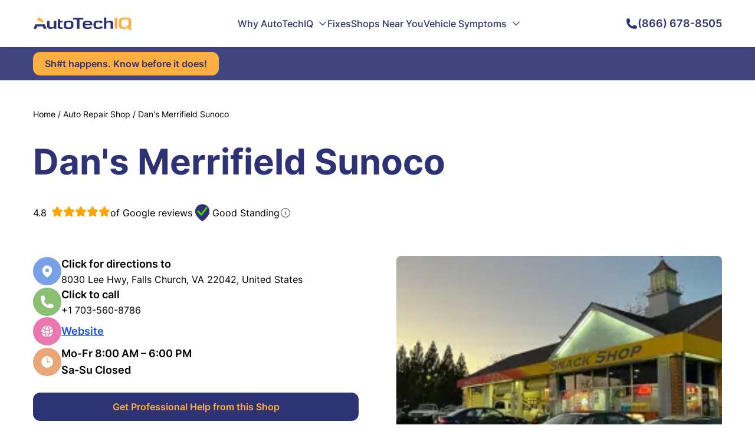

--- FILE ---
content_type: text/html
request_url: https://www.autotechiq.com/auto-repair-shop/164969/dans-merrifield-sunoco
body_size: 64122
content:
<!DOCTYPE html><html lang="en"> <head><meta charset="UTF-8"><meta name="viewport" content="width=device-width"><link rel="icon" type="image/svg+xml" href="/favicon.ico"><link rel="canonical" href="https://www.autotechiq.com/auto-repair-shop/164969/dans-merrifield-sunoco"><meta name="generator" content="Astro v4.11.0"><meta name="description" content="Dan's Merrifield Sunoco 8030 Lee Hwy, Falls Church, VA 22042, United States | AutoTechIQ"><meta property="og:title" content="Dan's Merrifield Sunoco 8030 Lee Hwy, Falls Church, VA 22042, United States | AutoTechIQ"><meta property="og:image" content="https://www.autotechiq.com/og-image.jpg"><meta property="og:url" content="https://www.autotechiq.com/auto-repair-shop/164969/dans-merrifield-sunoco"><meta property="og:type" content="website"><meta property="og:site_name" content="AutoTechIQ"><meta property="og:description" content="Dan's Merrifield Sunoco 8030 Lee Hwy, Falls Church, VA 22042, United States | AutoTechIQ"><link rel="sitemap" href="/sitemap-index.xml"><title>Dan&#39;s Merrifield Sunoco 8030 Lee Hwy, Falls Church, VA 22042, United States | AutoTechIQ</title><script type="text/partytown" src="https://www.googletagmanager.com/gtag/js?id=G-7031KRBSTV"></script><script type="text/partytown" src="/scripts/gtm.js"></script><script type="text/javascript">
              (function(win, doc, sdk_url){
              if(win.ndp) return;
              var tr=win.ndp=function(){
              tr.handleRequest? tr.handleRequest.apply(tr, arguments):tr.queue.push(arguments);
            };
              tr.queue = [];
              var s='script';
              var new_script_section=doc.createElement(s);
              new_script_section.async=!0;
              new_script_section.src=sdk_url;
              var insert_pos=doc.getElementsByTagName(s)[0];
              insert_pos.parentNode.insertBefore(new_script_section, insert_pos);
            })(window, document, 'https://ads.nextdoor.com/public/pixel/ndp.js');
              ndp('init','9410f14c-c754-450b-af88-338f1d4dd650', {});
              ndp('track','PAGE_VIEW');
            </script><noscript><img height="1" width="1" style="display:none" src="https://flask.nextdoor.com/pixel?pid=9410f14c-c754-450b-af88-338f1d4dd650&ev=PAGE_VIEW&noscript=1"></noscript><link rel="stylesheet" href="/_astro/style.CGsmWFja.css"><script type="module" src="/_astro/hoisted.CDiH3dJ5.js"></script>
<script>!(function(w,p,f,c){if(!window.crossOriginIsolated && !navigator.serviceWorker) return;c=w[p]=Object.assign(w[p]||{},{"lib":"/~partytown/","debug":false});c[f]=(c[f]||[]).concat(["dataLayer.push","gtag"])})(window,'partytown','forward');/* Partytown 0.10.2 - MIT builder.io */
const t={preserveBehavior:!1},e=e=>{if("string"==typeof e)return[e,t];const[n,r=t]=e;return[n,{...t,...r}]},n=Object.freeze((t=>{const e=new Set;let n=[];do{Object.getOwnPropertyNames(n).forEach((t=>{"function"==typeof n[t]&&e.add(t)}))}while((n=Object.getPrototypeOf(n))!==Object.prototype);return Array.from(e)})());!function(t,r,o,i,a,s,c,d,l,p,u=t,f){function h(){f||(f=1,"/"==(c=(s.lib||"/~partytown/")+(s.debug?"debug/":""))[0]&&(l=r.querySelectorAll('script[type="text/partytown"]'),i!=t?i.dispatchEvent(new CustomEvent("pt1",{detail:t})):(d=setTimeout(v,1e4),r.addEventListener("pt0",w),a?y(1):o.serviceWorker?o.serviceWorker.register(c+(s.swPath||"partytown-sw.js"),{scope:c}).then((function(t){t.active?y():t.installing&&t.installing.addEventListener("statechange",(function(t){"activated"==t.target.state&&y()}))}),console.error):v())))}function y(e){p=r.createElement(e?"script":"iframe"),t._pttab=Date.now(),e||(p.style.display="block",p.style.width="0",p.style.height="0",p.style.border="0",p.style.visibility="hidden",p.setAttribute("aria-hidden",!0)),p.src=c+"partytown-"+(e?"atomics.js?v=0.10.2":"sandbox-sw.html?"+t._pttab),r.querySelector(s.sandboxParent||"body").appendChild(p)}function v(n,o){for(w(),i==t&&(s.forward||[]).map((function(n){const[r]=e(n);delete t[r.split(".")[0]]})),n=0;n<l.length;n++)(o=r.createElement("script")).innerHTML=l[n].innerHTML,o.nonce=s.nonce,r.head.appendChild(o);p&&p.parentNode.removeChild(p)}function w(){clearTimeout(d)}s=t.partytown||{},i==t&&(s.forward||[]).map((function(r){const[o,{preserveBehavior:i}]=e(r);u=t,o.split(".").map((function(e,r,o){var a;u=u[o[r]]=r+1<o.length?u[o[r]]||(a=o[r+1],n.includes(a)?[]:{}):(()=>{let e=null;if(i){const{methodOrProperty:n,thisObject:r}=((t,e)=>{let n=t;for(let t=0;t<e.length-1;t+=1)n=n[e[t]];return{thisObject:n,methodOrProperty:e.length>0?n[e[e.length-1]]:void 0}})(t,o);"function"==typeof n&&(e=(...t)=>n.apply(r,...t))}return function(){let n;return e&&(n=e(arguments)),(t._ptf=t._ptf||[]).push(o,arguments),n}})()}))})),"complete"==r.readyState?h():(t.addEventListener("DOMContentLoaded",h),t.addEventListener("load",h))}(window,document,navigator,top,window.crossOriginIsolated);;(e=>{e.addEventListener("astro:before-swap",e=>{let r=document.body.querySelector("iframe[src*='/~partytown/']");e.newDocument.body.append(r)})})(document);</script></head> <body> <div class="relative h-14 phone:h-14"></div> <header class="fixed top-0 left-0 w-full h-20 phone:h-16 bg-white shadow z-50"> <div class="relative max-w-[1200px] mx-auto px-4 sm:px-6 lg:px-8 h-full flex items-center justify-between z-40"> <a href="/" aria-label="AutoTechIQ Home Page"> <svg class="w-[168px] phone:w-[130px]" width="168" height="22" viewBox="0 0 168 22" fill="none" xmlns="http://www.w3.org/2000/svg"> <path d="M166.441 5.47025C166.347 4.93751 166.196 4.46579 166.005 4.04317C165.603 3.18305 164.995 2.51192 164.163 2.03275C163.387 1.5759 162.365 1.25745 161.087 1.06995C159.987 0.903285 158.547 0.827393 156.778 0.827393C156.73 0.827393 156.193 0.827393 155.158 0.827393C153.455 0.827393 152.062 0.910725 150.985 1.06995C149.72 1.25596 148.692 1.5759 147.92 2.03275C147.094 2.51192 146.479 3.18305 146.085 4.04317C145.683 4.92263 145.48 6.05954 145.48 7.44495V13.5283C145.48 14.9078 145.683 16.0432 146.085 16.9241C146.479 17.7828 147.094 18.4539 147.92 18.933C148.692 19.3839 149.719 19.7098 150.985 19.8958C151.1 19.9167 151.214 19.9241 151.333 19.945C151.596 19.9732 151.877 20 152.17 20.0283C152.737 20.0685 153.365 20.1042 154.053 20.125C154.065 20.125 154.071 20.125 154.083 20.125C154.117 20.125 154.16 20.125 154.202 20.125C154.238 20.125 154.274 20.125 154.303 20.131C154.31 20.125 154.315 20.125 154.321 20.131V20.1384C154.4 20.1384 154.477 20.1384 154.561 20.1384C154.602 20.1384 154.64 20.1384 154.681 20.1384C154.813 20.1384 154.926 20.1384 155.039 20.1384C155.052 20.1384 155.068 20.1384 155.081 20.1384C155.129 20.1384 155.163 20.1384 155.201 20.1384C155.768 20.1384 156.121 20.1384 156.265 20.1384H160.101C159.826 19.9167 159.282 19.3973 158.475 18.5655C157.345 17.5045 156.234 16.9583 155.14 16.936C154.996 16.936 154.841 16.936 154.679 16.936V16.9286C154.601 16.9256 154.518 16.9256 154.441 16.9256C154.392 16.9182 154.351 16.9182 154.303 16.9182C154.274 16.9182 154.238 16.9182 154.202 16.9182C154.16 16.9107 154.119 16.9107 154.083 16.9107C154.07 16.9107 154.063 16.9107 154.053 16.9107C153.581 16.8825 153.169 16.8408 152.809 16.7857C152.576 16.7455 152.367 16.7024 152.17 16.6473C151.853 16.564 151.572 16.4524 151.333 16.3289C151.279 16.2947 151.22 16.2664 151.166 16.2322C150.748 15.9688 150.444 15.6072 150.251 15.1503C150.061 14.6994 149.97 14.125 149.97 13.4182V7.46579C149.97 6.75299 150.06 6.1637 150.251 5.71281C150.443 5.2634 150.748 4.89584 151.166 4.6384C151.572 4.38245 152.123 4.20239 152.809 4.09823C153.413 4.0015 154.196 3.95239 155.158 3.95239C156.193 3.95239 156.73 3.95239 156.778 3.95239C157.8 3.95239 158.624 4.0015 159.258 4.09823C159.952 4.2009 160.501 4.38096 160.908 4.6384C161.255 4.84674 161.523 5.13096 161.714 5.47025C161.762 5.55358 161.804 5.62948 161.835 5.71281C162.025 6.1637 162.121 6.75299 162.121 7.46579V11.811C162.11 12.1086 162.074 12.3854 162.015 12.6429C161.721 13.8423 160.872 14.5134 159.457 14.6325H156.032C157.807 15.9405 159.409 17.3899 160.825 18.9554C161.961 20.2024 163.012 21.0134 163.986 21.3944C164.645 21.692 165.421 21.8244 166.317 21.7694C166.61 21.7619 166.902 21.7351 167.206 21.6845C167.446 21.6369 167.692 21.5819 167.942 21.5194L165.108 18.2277C165.181 18.1577 165.245 18.0819 165.312 18.0119C166.178 17.0149 166.615 15.5179 166.615 13.5283V7.44495C166.613 6.71876 166.554 6.05954 166.441 5.47025Z" fill="#FFAF42"></path> <path d="M142.898 1.22321H138.464V19.744H142.898V1.22321Z" fill="#FFAF42"></path> <path d="M130.373 6.22617C129.113 6.22617 127.91 6.42707 126.768 6.82885C125.854 7.15474 125.023 7.5848 124.276 8.13242V0.696411H120.177V19.744H124.276V10.2991C124.844 9.88391 125.496 9.55802 126.225 9.31546C127.099 9.03718 128.036 8.90028 129.059 8.90028C129.878 8.90028 130.476 9.04611 130.857 9.33629C131.359 9.72468 131.615 10.4107 131.615 11.4092V19.7455H135.715V10.4806C135.715 9.04611 135.237 7.97171 134.293 7.25296C133.391 6.56546 132.088 6.22617 130.373 6.22617Z" fill="#2D3274"></path> <path d="M110.669 6.2262C109.312 6.2262 108.242 6.26786 107.46 6.35715C106.419 6.48066 105.564 6.69643 104.908 7.02233C104.161 7.38989 103.599 7.91667 103.228 8.60268C102.823 9.3512 102.617 10.308 102.617 11.4851V14.7708C102.617 15.9405 102.821 16.9063 103.228 17.6458C103.604 18.3259 104.161 18.8586 104.908 19.2262C105.565 19.5536 106.402 19.7813 107.43 19.8988C108.207 19.9896 109.253 20.0372 110.567 20.0372C111.9 20.0372 113.005 19.9762 113.885 19.8571C114.912 19.7262 115.749 19.4985 116.407 19.1711C117.118 18.8185 117.656 18.3393 118.008 17.7232C118.128 17.5149 118.23 17.2932 118.307 17.0506C117.063 16.3646 115.814 15.6935 114.565 15.0417V15.1101C114.565 16.067 114.248 16.7113 113.621 17.0446C113.089 17.3274 112.122 17.4658 110.723 17.4658C109.187 17.4658 108.153 17.308 107.62 16.9821C107.305 16.7872 107.077 16.5238 106.934 16.1786C106.791 15.8318 106.719 15.381 106.719 14.8274V11.4107C106.719 10.8557 106.791 10.4063 106.934 10.0744C107.083 9.72768 107.316 9.45685 107.633 9.2634C107.944 9.08334 108.367 8.95239 108.906 8.86756C109.39 8.79911 110.041 8.7634 110.855 8.7634C112.133 8.7634 113.03 8.88096 113.545 9.12352C114.022 9.34524 114.327 9.7128 114.452 10.2321C114.495 10.4122 114.519 10.6131 114.519 10.8274V10.9792C115.726 10.1473 116.951 9.3512 118.187 8.56846C118.135 8.45685 118.081 8.34673 118.014 8.24256C117.99 8.20834 117.967 8.17262 117.942 8.1384C117.62 7.65328 117.148 7.27828 116.525 6.99405C115.898 6.70983 115.079 6.50893 114.075 6.38542C113.186 6.2753 112.048 6.2262 110.669 6.2262Z" fill="#2D3274"></path> <path d="M100.389 13.8973V11.8601C100.389 10.7366 100.234 9.8006 99.9184 9.07441C99.6001 8.34673 99.1111 7.76489 98.4411 7.34078C97.7968 6.93899 96.9419 6.64733 95.8843 6.46875C94.9101 6.30209 93.6728 6.2262 92.1557 6.2262C90.8645 6.2262 89.8005 6.2887 88.9521 6.41965C87.9484 6.57887 87.1167 6.84227 86.4711 7.20983C85.0297 8.03423 84.3135 9.5387 84.3135 11.7277V14.5074C84.3135 16.6964 85.0605 18.2069 86.5609 19.0461C87.2296 19.4122 88.0857 19.683 89.1125 19.8348C89.9853 19.9673 91.066 20.0357 92.3637 20.0357C95.1129 20.0357 97.1075 19.7455 98.3577 19.1488C98.8236 18.9211 99.2125 18.6503 99.5282 18.3244C99.6835 18.1577 99.8221 17.9777 99.9402 17.7917C99.1457 17.314 98.3512 16.8333 97.5568 16.3497C97.2333 16.1548 96.9111 15.9688 96.589 15.7664C96.5633 16.1072 96.4619 16.3839 96.2848 16.6191C96.1218 16.8125 95.9139 16.9792 95.6507 17.0967C95.0719 17.3601 94.0784 17.4926 92.6743 17.4926C91.1264 17.4926 90.0456 17.3199 89.4244 16.9598C88.7493 16.5714 88.4143 15.878 88.4143 14.8735V13.8973H100.389ZM88.413 11.6458V11.0149C88.413 10.0789 88.7416 9.43453 89.4103 9.0878C89.9904 8.78274 91.0185 8.63096 92.4933 8.63096C93.9398 8.63096 94.932 8.76935 95.4633 9.04614C96.0781 9.37203 96.39 10.003 96.39 10.9316V11.6458H88.413Z" fill="#2D3274"></path> <path d="M85.351 4.20981V1.22321H67.6963V4.20981H74.3064V19.744H78.746V4.20981H85.351Z" fill="#2D3274"></path> <path d="M66.1617 7.00891C65.493 6.69046 64.6369 6.47617 63.5741 6.35117C62.7848 6.26784 61.6977 6.22766 60.3166 6.22766C58.924 6.22766 57.8304 6.26933 57.0475 6.35117C55.9835 6.47617 55.1222 6.69195 54.4535 7.00891C53.695 7.37647 53.1264 7.90326 52.7503 8.58927C52.3434 9.33629 52.1406 10.3006 52.1406 11.4851V14.7708C52.1406 15.9553 52.3434 16.9256 52.7503 17.6666C53.1264 18.3601 53.695 18.878 54.4535 19.247C55.1222 19.5729 55.9822 19.7872 57.0475 19.9047C57.8304 19.9881 58.924 20.0357 60.3166 20.0357C61.7028 20.0357 62.7912 19.9881 63.5741 19.9047C64.6382 19.7872 65.493 19.5714 66.1617 19.247C66.9151 18.8794 67.4824 18.3601 67.8585 17.6666C68.2705 16.9256 68.4746 15.9553 68.4746 14.7708V11.4851C68.4746 10.3006 68.2705 9.33629 67.8585 8.58927C67.4824 7.90326 66.9151 7.37647 66.1617 7.00891ZM63.4535 9.21873C63.7769 9.40623 64.0093 9.66963 64.153 10.0089C64.2968 10.3408 64.3686 10.7842 64.3686 11.3318V14.9003C64.3686 15.433 64.2968 15.8631 64.153 16.1964C64.0093 16.5297 63.7769 16.7916 63.4535 16.9791C62.8977 17.305 61.8517 17.4628 60.3166 17.4628C58.7571 17.4628 57.6995 17.305 57.1438 16.9791C56.8267 16.7916 56.5931 16.5283 56.4494 16.1964C56.3056 15.8646 56.2402 15.433 56.2402 14.9003V11.3318C56.2402 10.7842 56.3056 10.3408 56.4494 10.0089C56.5931 9.66814 56.8254 9.40623 57.1438 9.21873C57.6931 8.90028 58.7507 8.74105 60.3166 8.74105C61.8645 8.74105 62.9106 8.90028 63.4535 9.21873Z" fill="#2D3274"></path> <path d="M50.3651 8.97771V6.51789H46.0024V3.41968H41.8965V15.8795C41.8965 17.2991 42.3149 18.3378 43.1453 19.0105C43.9283 19.6414 45.1181 19.9524 46.6955 19.9524C47.3886 19.9524 48.0933 19.9048 48.8159 19.814C49.396 19.7366 49.9107 19.6414 50.3651 19.5298V17.2024C49.7426 17.3274 49.1586 17.3899 48.608 17.3899C47.6453 17.3899 46.9638 17.2173 46.5582 16.8765C46.1873 16.5581 46.0024 16.0521 46.0024 15.3527V8.97771H50.3651Z" fill="#2D3274"></path> <path d="M28.0063 6.51636H23.9004V15.4003C23.9004 17.055 24.4562 18.2619 25.5677 19.0104C26.4995 19.6414 27.8446 19.9524 29.6069 19.9524C30.8095 19.9524 31.957 19.7872 33.0441 19.4613C33.9464 19.183 34.7409 18.8155 35.4109 18.3675L35.8293 19.7455H39.445V6.51784H35.339V16.067C34.8731 16.4271 34.3405 16.7128 33.7436 16.9122C33.0621 17.1473 32.3215 17.2589 31.5206 17.2589C30.223 17.2589 29.3271 17.0789 28.8252 16.7039C28.2759 16.3155 28.0063 15.5878 28.0063 14.5357V6.51636Z" fill="#2D3274"></path> <path d="M22.9748 19.7456L19.9868 12.3661H3.73757L0.808594 19.7456H5.68594L7.20947 15.6444H16.5804L18.0988 19.7456H22.9748Z" fill="#2D3274"></path> <path d="M18.3139 9.05208C18.1278 8.6503 17.9378 8.25595 17.7466 7.87351C15.3387 3.24554 12.2365 0.848214 8.42317 0.6875L6.60059 5.42708C6.97665 5.43452 7.37198 5.44792 7.80324 5.47619C8.92631 5.58631 9.94285 5.89137 10.8503 6.38393C11.7051 6.84822 12.506 7.375 13.2286 7.94941C13.959 8.52381 15.0166 8.89881 16.4028 9.0506H18.3139V9.05208Z" fill="#FFAF42"></path> </svg> </a> <!--cq--><div style="display: contents" q:container="paused" q:version="1.5.4" q:render="ssr" q:base="/build/" q:manifest-hash="p4d3q7" class="qc📦"><!--qv q:id=0 q:key=g7w0:--><nav role="navigation" class="relative h-full block tablet:hidden z-20" q:key="oy_2"><ul class="relative flex gap-7 items-center h-full"><li class="relative h-full hover:underline" on:mouseenter="q-1tvwSugX.js#s_eSPEAPRkwUk[0 1]" on:mouseleave="q-Canl_Fe6.js#s_Sadkp3iYSS8[0]" on:click="q-CJeghtNP.js#s_v08lSswgFhM[0 1 2]" q:key="#" q:id="1"><a href="#" class="relative w-full h-full flex items-center text-primary font-medium">Why AutoTechIQ<!--qv q:id=2 q:key=bVKj:oy_0--><svg xmlns="http://www.w3.org/2000/svg" fill="none" viewBox="0 0 24 24" stroke-width="2" stroke="currentColor" class="w-4 h-4 ml-2" q:key="oy_3"><path stroke-linecap="round" stroke-linejoin="round" d="m19.5 8.25-7.5 7.5-7.5-7.5"></path></svg><!--/qv--></a></li><li class="relative h-full hover:underline" on:mouseenter="q-1tvwSugX.js#s_eSPEAPRkwUk[0 1]" on:mouseleave="q-Canl_Fe6.js#s_Sadkp3iYSS8[0]" on:click="q-CJeghtNP.js#s_v08lSswgFhM[0 1 2]" q:key="/fixes" q:id="3"><a href="/fixes" class="relative w-full h-full flex items-center text-primary font-medium">Fixes</a></li><li class="relative h-full hover:underline" on:mouseenter="q-1tvwSugX.js#s_eSPEAPRkwUk[0 1]" on:mouseleave="q-Canl_Fe6.js#s_Sadkp3iYSS8[0]" on:click="q-CJeghtNP.js#s_v08lSswgFhM[0 1 2]" q:key="/shops-near-you" q:id="4"><a href="/shops-near-you" class="relative w-full h-full flex items-center text-primary font-medium">Shops Near You</a></li><li class="relative h-full hover:underline" on:mouseenter="q-1tvwSugX.js#s_eSPEAPRkwUk[0 1]" on:mouseleave="q-Canl_Fe6.js#s_Sadkp3iYSS8[0]" on:click="q-CJeghtNP.js#s_v08lSswgFhM[0 1 2]" q:key="/symptom" q:id="5"><a href="/symptom" class="relative w-full h-full flex items-center text-primary font-medium">Vehicle Symptoms<!--qv q:id=6 q:key=bVKj:oy_0--><svg xmlns="http://www.w3.org/2000/svg" fill="none" viewBox="0 0 24 24" stroke-width="2" stroke="currentColor" class="w-4 h-4 ml-2" q:key="oy_3"><path stroke-linecap="round" stroke-linejoin="round" d="m19.5 8.25-7.5 7.5-7.5-7.5"></path></svg><!--/qv--></a></li></ul></nav><q:template q:slot="qwik-scripts" hidden aria-hidden="true"><span q:slot="qwik-scripts" qwik-scripts=""><script q:key="prefetch-graph">((qc,q,b,h,u)=>{q.push(["graph-url",b,u||`q-bundle-graph-${h||qc.getAttribute("q:manifest-hash")}.json`]);})(document.currentScript.closest('[q\\:container]'),window.qwikPrefetchSW||(window.qwikPrefetchSW=[]),"/build/",null,null);</script></span></q:template><!--/qv--><script q:type="prefetch-bundles">document.dispatchEvent(new CustomEvent("qprefetch",{detail:{"bundles":["q-1tvwSugX.js","q-BztxkzrW.js","q-Canl_Fe6.js","q-CJeghtNP.js"]}}));document.dispatchEvent(new CustomEvent('qprefetch', {detail:{links: [location.pathname]}}))</script><script type="qwik/json">{"refs":{"1":"1 89 l","3":"1 8a o","4":"1 8b r","5":"1 8c 86"},"ctx":{"0":{"h":"88 0!","s":"1"}},"objs":[{"menu":"87"},"\u00122",null,"Why AutoTechIQ","#","Our Purpose","/why-us",{"label":"5","slug":"6"},"Our Team","/our-team",{"label":"8","slug":"9"},"Author: Uwe Kleinschmidt","/author/Uwe-Kleinschmidt",{"label":"b","slug":"c"},"Author: Frank Scandura","/author/Frank-Scandura",{"label":"e","slug":"f"},"Business Certification Levels","/business-certification-levels",{"label":"h","slug":"i"},["7","a","d","g","j"],{"label":"3","slug":"4","children":"k"},"Fixes","/fixes",{"label":"m","slug":"n"},"Shops Near You","/shops-near-you",{"label":"p","slug":"q"},"Vehicle Symptoms","/symptom","What Do My Dashboard Warning Lights Mean?","https://www.autotechiq.com/symptom/what-do-my-dashboard-warning-lights-mean-main",true,{"label":"u","slug":"v","parent":"w"},"Check Engine Light","https://www.autotechiq.com/symptom/check-engine-light-is-on",{"label":"y","slug":"z","parent":"8d"},"Oil Pressure Light","https://www.autotechiq.com/symptom/oil-pressure-warning-light",{"label":"11","slug":"12","parent":"8d"},"Transmission Light","https://www.autotechiq.com/symptom/why-is-my-transmission-warning-light-on-and-what-should-i-do-about-it",{"label":"14","slug":"15","parent":"8d"},"Engine Temperature Light","https://www.autotechiq.com/symptom/car-engine-temperature-warning-light-what-it-means-and-why-its-on",{"label":"17","slug":"18","parent":"8d"},"ABS/Traction Control Light","https://www.autotechiq.com/symptom/your-cars-abs-and-traction-control-lights-what-they-mean-and-where-to-find-help",{"label":"1a","slug":"1b","parent":"8d"},"Tire Pressure Light","https://www.autotechiq.com/symptom/tire-pressure-light-is-on",{"label":"1d","slug":"1e","parent":"8d"},"Power Steering Light","https://www.autotechiq.com/symptom/power-steering-warning-light",{"label":"1g","slug":"1h","parent":"8d"},"Brake Light","https://www.autotechiq.com/symptom/brake-light-on-dash-is-on",{"label":"1j","slug":"1k","parent":"8d"},"Battery Light","https://www.autotechiq.com/symptom/car-battery-warning-light-symptoms-and-causes",{"label":"1m","slug":"1n","parent":"8d"},"What Are Common Car Failure Searches?","https://www.autotechiq.com/symptom/what-are-common-car-failure-searches",{"label":"1p","slug":"1q","parent":"w"},"Bad Starter","https://www.autotechiq.com/symptom/why-wont-my-car-start-bad-starter-causes-and-symptoms",{"label":"1s","slug":"1t","parent":"8d"},"Reduced Engine Power Light","https://www.autotechiq.com/symptom/hey-why-is-my-cars-reduced-engine-power-message-on",{"label":"1v","slug":"1w","parent":"8d"},"ESC Light","https://www.autotechiq.com/symptom/hey-why-is-my-cars-esc-light-active",{"label":"1y","slug":"1z","parent":"8d"},"Bad Fuel Pump","https://www.autotechiq.com/symptom/bad-fuel-pump-symptoms-and-causes",{"label":"21","slug":"22","parent":"8d"},"Bad Ignition Switch","https://www.autotechiq.com/symptom/bad-ignition-switch-symptoms-and-causes",{"label":"24","slug":"25","parent":"8d"},"Bad Camshaft Sensor","https://www.autotechiq.com/symptom/hey-why-am-i-being-told-that-my-camshaft-sensor-failed",{"label":"27","slug":"28","parent":"8d"},"Why Does my Car smell?","https://www.autotechiq.com/symptom/my-car-smells-like-burning-rubber-main",{"label":"2a","slug":"2b","parent":"w"},"Burning Plastic Smell","https://www.autotechiq.com/symptom/my-car-smells-like-burning-plastic",{"label":"2d","slug":"2e","parent":"8d"},"Burning Rubber Smell","https://www.autotechiq.com/symptom/my-car-smells-like-burning-rubber-3",{"label":"2g","slug":"2h","parent":"8d"},"Rotten Egg Smell","https://www.autotechiq.com/symptom/my-car-smells-like-rotten-eggs",{"label":"2j","slug":"2k","parent":"8d"},"Burning Oil Smell","https://www.autotechiq.com/symptom/my-car-smells-like-burning-oil",{"label":"2m","slug":"2n","parent":"8d"},"Why Does My Car Drive Weird?","https://www.autotechiq.com/symptom/why-does-my-car-drive-weird",{"label":"2p","slug":"2q","parent":"w"},"Struggle To Start With Cold Engine","https://www.autotechiq.com/symptom/hey-why-does-my-car-struggles-to-start-when-its-engine-is-cold",{"label":"2s","slug":"2t","parent":"8d"},"Jerking When Accelerating at Low Speeds","https://www.autotechiq.com/symptom/jerking-when-accelerating-at-slow-speeds",{"label":"2v","slug":"2w","parent":"8d"},"Brake Caliper Issue","https://www.autotechiq.com/symptom/hey-why-is-there-smoke-coming-from-my-cars-wheels",{"label":"2y","slug":"2z","parent":"8d"},"Steering Wheel Shaking","https://www.autotechiq.com/symptom/hey-why-is-my-cars-steering-wheel-shaking",{"label":"31","slug":"32","parent":"8d"},"Transmission Slipping","https://www.autotechiq.com/symptom/hey-why-is-my-cars-transmission-slipping",{"label":"34","slug":"35","parent":"8d"},"Not Accelerating","https://www.autotechiq.com/symptom/hey-why-is-my-car-not-accelerating",{"label":"37","slug":"38","parent":"8d"},"Engine Sputtering","https://www.autotechiq.com/symptom/hey-why-is-my-cars-engine-sputtering",{"label":"3a","slug":"3b","parent":"8d"},"Shaking While Braking","https://www.autotechiq.com/symptom/hey-why-does-my-car-shake-when-i-brake",{"label":"3d","slug":"3e","parent":"8d"},"Jerking When Accelerating","https://www.autotechiq.com/symptom/hey-why-does-my-car-jerks-when-accelerating",{"label":"3g","slug":"3h","parent":"8d"},"Stuck Brake Pad","https://www.autotechiq.com/symptom/hey-why-is-my-cars-brake-pad-sticking",{"label":"3j","slug":"3k","parent":"8d"},"Can't Shift Out Of \"Park\"","https://www.autotechiq.com/symptom/hey-why-wont-my-car-shift-out-of-park",{"label":"3m","slug":"3n","parent":"8d"},"Brakes Grinding","https://www.autotechiq.com/symptom/hey-why-is-my-car-grinding-when-i-brake",{"label":"3p","slug":"3q","parent":"8d"},"No Start","https://www.autotechiq.com/symptom/hey-why-wont-my-car-start",{"label":"3s","slug":"3t","parent":"8d"},"Car Overheating","https://www.autotechiq.com/symptom/hey-why-is-my-car-overheating",{"label":"3v","slug":"3w","parent":"8d"},"Why Does My Car Make Noises?","https://www.autotechiq.com/symptom/why-does-my-car-make-noises-summary",{"label":"3y","slug":"3z","parent":"w"},"Humming Noise","https://www.autotechiq.com/symptom/humming-noise-while-driving",{"label":"41","slug":"42","parent":"8d"},"No Noise/No Start","https://www.autotechiq.com/symptom/car-wont-start-no-noise",{"label":"44","slug":"45","parent":"8d"},"Squeaking Noise","https://www.autotechiq.com/symptom/my-car-squealing-noise-while-driving-but-no-brakes-applied",{"label":"47","slug":"48","parent":"8d"},"Lawn Mower Noise","https://www.autotechiq.com/symptom/car-sounds-like-a-lawn-mower",{"label":"4a","slug":"4b","parent":"8d"},"Symptoms Without Summary","https://www.autotechiq.com/symptom",{"label":"4d","slug":"4e","parent":"w"},"Car Leaking Gas","https://www.autotechiq.com/symptom/hey-why-is-my-car-leaking-gas",false,{"label":"4g","slug":"4h","parent":"4i"},"Bad Brake Caliper","https://www.autotechiq.com/symptom/bad-brake-caliper",{"label":"4k","slug":"4l","parent":"4i"},"Camshaft Position Sensor Replacement Cost","https://www.autotechiq.com/symptom/camshaft-position-sensor-replacement-cost",{"label":"4n","slug":"4o","parent":"4i"},"Head Gasket Repair Price","https://www.autotechiq.com/symptom/head-gasket-repair-price",{"label":"4q","slug":"4r","parent":"4i"},"Shaking While Braking At High Speeds","https://www.autotechiq.com/symptom/hey-why-does-my-car-shake-when-i-brake-at-high-speeds",{"label":"4t","slug":"4u","parent":"4i"},"AC Smells Like Vinegar","https://www.autotechiq.com/symptom/hey-why-does-my-car-ac-smell-like-vinegar",{"label":"4w","slug":"4x","parent":"4i"},"Shaking When Stopped","https://www.autotechiq.com/symptom/hey-why-is-my-car-shaking-when-stopped",{"label":"4z","slug":"50","parent":"4i"},"Valve Cover Gasket Replacement","https://www.autotechiq.com/symptom/valve-cover-gasket-replacement",{"label":"52","slug":"53","parent":"4i"},"AC Blowing Hot Air","https://www.autotechiq.com/symptom/hey-why-is-my-cars-ac-blowing-hot-air",{"label":"55","slug":"56","parent":"4i"},"Shaking While Idle","https://www.autotechiq.com/symptom/hey-why-is-my-car-shaking-when-idle",{"label":"58","slug":"59","parent":"4i"},"Car Leaking Water","https://www.autotechiq.com/symptom/hey-why-is-my-car-leaking-water",{"label":"5b","slug":"5c","parent":"4i"},"Throttle Position Sensor Replacement Cost","https://www.autotechiq.com/symptom/throttle-position-sensor-replacement-cost",{"label":"5e","slug":"5f","parent":"4i"},"Canister Purge Valve Replacement Cost","https://www.autotechiq.com/symptom/canister-purge-valve-replacement-cost",{"label":"5h","slug":"5i","parent":"4i"},"Car Leaking Coolant","https://www.autotechiq.com/symptom/hey-why-is-my-car-leaking-coolant",{"label":"5k","slug":"5l","parent":"4i"},"Fuel Pressure Regulator Replacement Cost","https://www.autotechiq.com/symptom/fuel-pressure-regulator-replacement-cost",{"label":"5n","slug":"5o","parent":"4i"},"Shaking While Driving","https://www.autotechiq.com/symptom/hey-why-is-my-car-shaking-while-i-drive",{"label":"5q","slug":"5r","parent":"4i"},"Overheating AC","https://www.autotechiq.com/symptom/hey-why-is-my-car-overheating-when-i-turn-the-ac",{"label":"5t","slug":"5u","parent":"4i"},"Evap System Leak","https://www.autotechiq.com/symptom/hey-why-is-my-evap-system-leaking",{"label":"5w","slug":"5x","parent":"4i"},"AC Isn't Cooling","https://www.autotechiq.com/symptom/hey-why-is-my-cars-ac-not-blowing-cold-air",{"label":"5z","slug":"60","parent":"4i"},"Oil Change Price","https://www.autotechiq.com/symptom/oil-change-price",{"label":"62","slug":"63","parent":"4i"},"Power Steering Fluid Leak","https://www.autotechiq.com/symptom/hey-why-is-my-power-steering-fluid-leaking",{"label":"65","slug":"66","parent":"4i"},"Car Leaking Oil","https://www.autotechiq.com/symptom/hey-why-is-my-car-leaking-oil",{"label":"68","slug":"69","parent":"4i"},"Oxygen Sensor Replacement Cost","https://www.autotechiq.com/symptom/oxygen-sensor-replacement-cost",{"label":"6b","slug":"6c","parent":"4i"},"Radiator Leaking","https://www.autotechiq.com/symptom/hey-why-is-my-radiator-leaking",{"label":"6e","slug":"6f","parent":"4i"},"Tire Rotation Cost","https://www.autotechiq.com/symptom/tire-rotation-cost",{"label":"6h","slug":"6i","parent":"4i"},"Wheel Bearing Replacement Cost","https://www.autotechiq.com/symptom/wheel-bearing-replacement-cost",{"label":"6k","slug":"6l","parent":"4i"},"Car Leaking Red Fluid","https://www.autotechiq.com/symptom/hey-why-is-there-red-fluid-leaking-from-my-car",{"label":"6n","slug":"6o","parent":"4i"},"Car Battery Replacement Cost","https://www.autotechiq.com/symptom/car-battery-replacement-cost",{"label":"6q","slug":"6r","parent":"4i"},"Shaking When Accelerating","https://www.autotechiq.com/symptom/hey-why-is-my-car-shaking-when-accelerating",{"label":"6t","slug":"6u","parent":"4i"},"Car Battery Leaking","https://www.autotechiq.com/symptom/hey-why-is-my-car-battery-leaking",{"label":"6w","slug":"6x","parent":"4i"},"Wheel Alignment Cost","https://www.autotechiq.com/symptom/wheel-alignment-cost",{"label":"6z","slug":"70","parent":"4i"},"Control Arm Replacement Cost","https://www.autotechiq.com/symptom/control-arm-replacement-cost",{"label":"72","slug":"73","parent":"4i"},"Windshield Wipers Don't Work","https://www.autotechiq.com/symptom/windshield-wipers-don't-work",{"label":"75","slug":"76","parent":"4i"},"Cabin Air Filter Replacement Cost","https://www.autotechiq.com/symptom/cabin-air-filter-replacement-cost",{"label":"78","slug":"79","parent":"4i"},"Heater Not Working","https://www.autotechiq.com/symptom/heater-not-working",{"label":"7b","slug":"7c","parent":"4i"},"AC Not Working.","https://www.autotechiq.com/symptom/hey-why-is-my-cars-ac-not-working",{"label":"7e","slug":"7f","parent":"4i"},"Timing Belt Replacement Cost","https://www.autotechiq.com/symptom/timing-belt-replacement-cost",{"label":"7h","slug":"7i","parent":"4i"},"Catalytic Converter Replacement Price","https://www.autotechiq.com/symptom/catalytic-converter-replacement-price",{"label":"7k","slug":"7l","parent":"4i"},"Shaking At High Speeds","https://www.autotechiq.com/symptom/hey-why-is-my-car-shaking-at-high-speeds",{"label":"7n","slug":"7o","parent":"4i"},"AC Only Work Sometimes","https://www.autotechiq.com/symptom/hey-why-does-my-cars-ac-sometimes-work-and-sometimes-dont",{"label":"7q","slug":"7r","parent":"4i"},"Pink Fluid Leaking","https://www.autotechiq.com/symptom/hey-why-is-pink-fluid-leaking-from-my-car",{"label":"7t","slug":"7u","parent":"4i"},"Coolant Reservoir Replacement Cost","https://www.autotechiq.com/symptom/coolant-reservoir-replacement-cost",{"label":"7w","slug":"7x","parent":"4i"},"Torque Converter Replacement Cost","https://www.autotechiq.com/symptom/torque-converter-replacement-cost",{"label":"7z","slug":"80","parent":"4i"},"Fuel Pump Replacement Cost | How Much is a Fuel Pump","https://www.autotechiq.com/symptom/fuel-pump-replacement-cost-or-how-much-is-a-fuel-pump",{"label":"82","slug":"83","parent":"4i"},["x","10","13","16","19","1c","1f","1i","1l","1o","1r","1u","1x","20","23","26","29","2c","2f","2i","2l","2o","2r","2u","2x","30","33","36","39","3c","3f","3i","3l","3o","3r","3u","3x","40","43","46","49","4c","4f","4j","4m","4p","4s","4v","4y","51","54","57","5a","5d","5g","5j","5m","5p","5s","5v","5y","61","64","67","6a","6d","6g","6j","6m","6p","6s","6v","6y","71","74","77","7a","7d","7g","7j","7m","7p","7s","7v","7y","81","84"],{"label":"s","slug":"t","children":"85"},["l","o","r","86"],"\u0002q-g4_x2ff5.js#s_g7w05f5nWHg",0,1,2,3,"\u0001"],"subs":[["0 #0 menu"],["0 #0"]]}</script><script>(window.qwikevents||=[]).push("mouseenter", "mouseleave", "click")</script></div><!--/cq--> <div class="flex items-center gap-4"> <a href="tel:+18666788505" class="flex items-center gap-2 text-primary font-semibold hover:text-secondary text-lg phone:text-sm"><svg xmlns="http://www.w3.org/2000/svg" viewBox="0 0 24 24" fill="currentColor" class="w-5 h-5"> <path fill-rule="evenodd" d="M1.5 4.5a3 3 0 0 1 3-3h1.372c.86 0 1.61.586 1.819 1.42l1.105 4.423a1.875 1.875 0 0 1-.694 1.955l-1.293.97c-.135.101-.164.249-.126.352a11.285 11.285 0 0 0 6.697 6.697c.103.038.25.009.352-.126l.97-1.293a1.875 1.875 0 0 1 1.955-.694l4.423 1.105c.834.209 1.42.959 1.42 1.82V19.5a3 3 0 0 1-3 3h-2.25C8.552 22.5 1.5 15.448 1.5 6.75V4.5Z" clip-rule="evenodd"></path> </svg>
(866) 678-8505</a> <div class="sidebar-menu hidden tablet:block" data-astro-cid-2fvs2lfi> <label for="sidebar-toggle" data-astro-cid-2fvs2lfi><svg xmlns="http://www.w3.org/2000/svg" fill="none" viewBox="0 0 24 24" stroke-width="1.5" stroke="currentColor" class="w-6 h-6" data-astro-cid-2fvs2lfi> <path stroke-linecap="round" stroke-linejoin="round" d="M3.75 6.75h16.5M3.75 12h16.5m-16.5 5.25h16.5" data-astro-cid-2fvs2lfi></path> </svg> </label> <input type="checkbox" id="sidebar-toggle" data-astro-cid-2fvs2lfi> <div class="sidebar-content fixed top-0 right-0 z-10 bg-white shadow w-screen max-w-[600px] h-screen" data-astro-cid-2fvs2lfi> <div class="relative w-full h-20 flex items-center justify-between px-4" data-astro-cid-2fvs2lfi> <svg width="168" height="22" viewBox="0 0 168 22" fill="none" xmlns="http://www.w3.org/2000/svg" data-astro-cid-2fvs2lfi> <path d="M166.441 5.47025C166.347 4.93751 166.196 4.46579 166.005 4.04317C165.603 3.18305 164.995 2.51192 164.163 2.03275C163.387 1.5759 162.365 1.25745 161.087 1.06995C159.987 0.903285 158.547 0.827393 156.778 0.827393C156.73 0.827393 156.193 0.827393 155.158 0.827393C153.455 0.827393 152.062 0.910725 150.985 1.06995C149.72 1.25596 148.692 1.5759 147.92 2.03275C147.094 2.51192 146.479 3.18305 146.085 4.04317C145.683 4.92263 145.48 6.05954 145.48 7.44495V13.5283C145.48 14.9078 145.683 16.0432 146.085 16.9241C146.479 17.7828 147.094 18.4539 147.92 18.933C148.692 19.3839 149.719 19.7098 150.985 19.8958C151.1 19.9167 151.214 19.9241 151.333 19.945C151.596 19.9732 151.877 20 152.17 20.0283C152.737 20.0685 153.365 20.1042 154.053 20.125C154.065 20.125 154.071 20.125 154.083 20.125C154.117 20.125 154.16 20.125 154.202 20.125C154.238 20.125 154.274 20.125 154.303 20.131C154.31 20.125 154.315 20.125 154.321 20.131V20.1384C154.4 20.1384 154.477 20.1384 154.561 20.1384C154.602 20.1384 154.64 20.1384 154.681 20.1384C154.813 20.1384 154.926 20.1384 155.039 20.1384C155.052 20.1384 155.068 20.1384 155.081 20.1384C155.129 20.1384 155.163 20.1384 155.201 20.1384C155.768 20.1384 156.121 20.1384 156.265 20.1384H160.101C159.826 19.9167 159.282 19.3973 158.475 18.5655C157.345 17.5045 156.234 16.9583 155.14 16.936C154.996 16.936 154.841 16.936 154.679 16.936V16.9286C154.601 16.9256 154.518 16.9256 154.441 16.9256C154.392 16.9182 154.351 16.9182 154.303 16.9182C154.274 16.9182 154.238 16.9182 154.202 16.9182C154.16 16.9107 154.119 16.9107 154.083 16.9107C154.07 16.9107 154.063 16.9107 154.053 16.9107C153.581 16.8825 153.169 16.8408 152.809 16.7857C152.576 16.7455 152.367 16.7024 152.17 16.6473C151.853 16.564 151.572 16.4524 151.333 16.3289C151.279 16.2947 151.22 16.2664 151.166 16.2322C150.748 15.9688 150.444 15.6072 150.251 15.1503C150.061 14.6994 149.97 14.125 149.97 13.4182V7.46579C149.97 6.75299 150.06 6.1637 150.251 5.71281C150.443 5.2634 150.748 4.89584 151.166 4.6384C151.572 4.38245 152.123 4.20239 152.809 4.09823C153.413 4.0015 154.196 3.95239 155.158 3.95239C156.193 3.95239 156.73 3.95239 156.778 3.95239C157.8 3.95239 158.624 4.0015 159.258 4.09823C159.952 4.2009 160.501 4.38096 160.908 4.6384C161.255 4.84674 161.523 5.13096 161.714 5.47025C161.762 5.55358 161.804 5.62948 161.835 5.71281C162.025 6.1637 162.121 6.75299 162.121 7.46579V11.811C162.11 12.1086 162.074 12.3854 162.015 12.6429C161.721 13.8423 160.872 14.5134 159.457 14.6325H156.032C157.807 15.9405 159.409 17.3899 160.825 18.9554C161.961 20.2024 163.012 21.0134 163.986 21.3944C164.645 21.692 165.421 21.8244 166.317 21.7694C166.61 21.7619 166.902 21.7351 167.206 21.6845C167.446 21.6369 167.692 21.5819 167.942 21.5194L165.108 18.2277C165.181 18.1577 165.245 18.0819 165.312 18.0119C166.178 17.0149 166.615 15.5179 166.615 13.5283V7.44495C166.613 6.71876 166.554 6.05954 166.441 5.47025Z" fill="#FFAF42" data-astro-cid-2fvs2lfi></path> <path d="M142.898 1.22321H138.464V19.744H142.898V1.22321Z" fill="#FFAF42" data-astro-cid-2fvs2lfi></path> <path d="M130.373 6.22617C129.113 6.22617 127.91 6.42707 126.768 6.82885C125.854 7.15474 125.023 7.5848 124.276 8.13242V0.696411H120.177V19.744H124.276V10.2991C124.844 9.88391 125.496 9.55802 126.225 9.31546C127.099 9.03718 128.036 8.90028 129.059 8.90028C129.878 8.90028 130.476 9.04611 130.857 9.33629C131.359 9.72468 131.615 10.4107 131.615 11.4092V19.7455H135.715V10.4806C135.715 9.04611 135.237 7.97171 134.293 7.25296C133.391 6.56546 132.088 6.22617 130.373 6.22617Z" fill="#2D3274" data-astro-cid-2fvs2lfi></path> <path d="M110.669 6.2262C109.312 6.2262 108.242 6.26786 107.46 6.35715C106.419 6.48066 105.564 6.69643 104.908 7.02233C104.161 7.38989 103.599 7.91667 103.228 8.60268C102.823 9.3512 102.617 10.308 102.617 11.4851V14.7708C102.617 15.9405 102.821 16.9063 103.228 17.6458C103.604 18.3259 104.161 18.8586 104.908 19.2262C105.565 19.5536 106.402 19.7813 107.43 19.8988C108.207 19.9896 109.253 20.0372 110.567 20.0372C111.9 20.0372 113.005 19.9762 113.885 19.8571C114.912 19.7262 115.749 19.4985 116.407 19.1711C117.118 18.8185 117.656 18.3393 118.008 17.7232C118.128 17.5149 118.23 17.2932 118.307 17.0506C117.063 16.3646 115.814 15.6935 114.565 15.0417V15.1101C114.565 16.067 114.248 16.7113 113.621 17.0446C113.089 17.3274 112.122 17.4658 110.723 17.4658C109.187 17.4658 108.153 17.308 107.62 16.9821C107.305 16.7872 107.077 16.5238 106.934 16.1786C106.791 15.8318 106.719 15.381 106.719 14.8274V11.4107C106.719 10.8557 106.791 10.4063 106.934 10.0744C107.083 9.72768 107.316 9.45685 107.633 9.2634C107.944 9.08334 108.367 8.95239 108.906 8.86756C109.39 8.79911 110.041 8.7634 110.855 8.7634C112.133 8.7634 113.03 8.88096 113.545 9.12352C114.022 9.34524 114.327 9.7128 114.452 10.2321C114.495 10.4122 114.519 10.6131 114.519 10.8274V10.9792C115.726 10.1473 116.951 9.3512 118.187 8.56846C118.135 8.45685 118.081 8.34673 118.014 8.24256C117.99 8.20834 117.967 8.17262 117.942 8.1384C117.62 7.65328 117.148 7.27828 116.525 6.99405C115.898 6.70983 115.079 6.50893 114.075 6.38542C113.186 6.2753 112.048 6.2262 110.669 6.2262Z" fill="#2D3274" data-astro-cid-2fvs2lfi></path> <path d="M100.389 13.8973V11.8601C100.389 10.7366 100.234 9.8006 99.9184 9.07441C99.6001 8.34673 99.1111 7.76489 98.4411 7.34078C97.7968 6.93899 96.9419 6.64733 95.8843 6.46875C94.9101 6.30209 93.6728 6.2262 92.1557 6.2262C90.8645 6.2262 89.8005 6.2887 88.9521 6.41965C87.9484 6.57887 87.1167 6.84227 86.4711 7.20983C85.0297 8.03423 84.3135 9.5387 84.3135 11.7277V14.5074C84.3135 16.6964 85.0605 18.2069 86.5609 19.0461C87.2296 19.4122 88.0857 19.683 89.1125 19.8348C89.9853 19.9673 91.066 20.0357 92.3637 20.0357C95.1129 20.0357 97.1075 19.7455 98.3577 19.1488C98.8236 18.9211 99.2125 18.6503 99.5282 18.3244C99.6835 18.1577 99.8221 17.9777 99.9402 17.7917C99.1457 17.314 98.3512 16.8333 97.5568 16.3497C97.2333 16.1548 96.9111 15.9688 96.589 15.7664C96.5633 16.1072 96.4619 16.3839 96.2848 16.6191C96.1218 16.8125 95.9139 16.9792 95.6507 17.0967C95.0719 17.3601 94.0784 17.4926 92.6743 17.4926C91.1264 17.4926 90.0456 17.3199 89.4244 16.9598C88.7493 16.5714 88.4143 15.878 88.4143 14.8735V13.8973H100.389ZM88.413 11.6458V11.0149C88.413 10.0789 88.7416 9.43453 89.4103 9.0878C89.9904 8.78274 91.0185 8.63096 92.4933 8.63096C93.9398 8.63096 94.932 8.76935 95.4633 9.04614C96.0781 9.37203 96.39 10.003 96.39 10.9316V11.6458H88.413Z" fill="#2D3274" data-astro-cid-2fvs2lfi></path> <path d="M85.351 4.20981V1.22321H67.6963V4.20981H74.3064V19.744H78.746V4.20981H85.351Z" fill="#2D3274" data-astro-cid-2fvs2lfi></path> <path d="M66.1617 7.00891C65.493 6.69046 64.6369 6.47617 63.5741 6.35117C62.7848 6.26784 61.6977 6.22766 60.3166 6.22766C58.924 6.22766 57.8304 6.26933 57.0475 6.35117C55.9835 6.47617 55.1222 6.69195 54.4535 7.00891C53.695 7.37647 53.1264 7.90326 52.7503 8.58927C52.3434 9.33629 52.1406 10.3006 52.1406 11.4851V14.7708C52.1406 15.9553 52.3434 16.9256 52.7503 17.6666C53.1264 18.3601 53.695 18.878 54.4535 19.247C55.1222 19.5729 55.9822 19.7872 57.0475 19.9047C57.8304 19.9881 58.924 20.0357 60.3166 20.0357C61.7028 20.0357 62.7912 19.9881 63.5741 19.9047C64.6382 19.7872 65.493 19.5714 66.1617 19.247C66.9151 18.8794 67.4824 18.3601 67.8585 17.6666C68.2705 16.9256 68.4746 15.9553 68.4746 14.7708V11.4851C68.4746 10.3006 68.2705 9.33629 67.8585 8.58927C67.4824 7.90326 66.9151 7.37647 66.1617 7.00891ZM63.4535 9.21873C63.7769 9.40623 64.0093 9.66963 64.153 10.0089C64.2968 10.3408 64.3686 10.7842 64.3686 11.3318V14.9003C64.3686 15.433 64.2968 15.8631 64.153 16.1964C64.0093 16.5297 63.7769 16.7916 63.4535 16.9791C62.8977 17.305 61.8517 17.4628 60.3166 17.4628C58.7571 17.4628 57.6995 17.305 57.1438 16.9791C56.8267 16.7916 56.5931 16.5283 56.4494 16.1964C56.3056 15.8646 56.2402 15.433 56.2402 14.9003V11.3318C56.2402 10.7842 56.3056 10.3408 56.4494 10.0089C56.5931 9.66814 56.8254 9.40623 57.1438 9.21873C57.6931 8.90028 58.7507 8.74105 60.3166 8.74105C61.8645 8.74105 62.9106 8.90028 63.4535 9.21873Z" fill="#2D3274" data-astro-cid-2fvs2lfi></path> <path d="M50.3651 8.97771V6.51789H46.0024V3.41968H41.8965V15.8795C41.8965 17.2991 42.3149 18.3378 43.1453 19.0105C43.9283 19.6414 45.1181 19.9524 46.6955 19.9524C47.3886 19.9524 48.0933 19.9048 48.8159 19.814C49.396 19.7366 49.9107 19.6414 50.3651 19.5298V17.2024C49.7426 17.3274 49.1586 17.3899 48.608 17.3899C47.6453 17.3899 46.9638 17.2173 46.5582 16.8765C46.1873 16.5581 46.0024 16.0521 46.0024 15.3527V8.97771H50.3651Z" fill="#2D3274" data-astro-cid-2fvs2lfi></path> <path d="M28.0063 6.51636H23.9004V15.4003C23.9004 17.055 24.4562 18.2619 25.5677 19.0104C26.4995 19.6414 27.8446 19.9524 29.6069 19.9524C30.8095 19.9524 31.957 19.7872 33.0441 19.4613C33.9464 19.183 34.7409 18.8155 35.4109 18.3675L35.8293 19.7455H39.445V6.51784H35.339V16.067C34.8731 16.4271 34.3405 16.7128 33.7436 16.9122C33.0621 17.1473 32.3215 17.2589 31.5206 17.2589C30.223 17.2589 29.3271 17.0789 28.8252 16.7039C28.2759 16.3155 28.0063 15.5878 28.0063 14.5357V6.51636Z" fill="#2D3274" data-astro-cid-2fvs2lfi></path> <path d="M22.9748 19.7456L19.9868 12.3661H3.73757L0.808594 19.7456H5.68594L7.20947 15.6444H16.5804L18.0988 19.7456H22.9748Z" fill="#2D3274" data-astro-cid-2fvs2lfi></path> <path d="M18.3139 9.05208C18.1278 8.6503 17.9378 8.25595 17.7466 7.87351C15.3387 3.24554 12.2365 0.848214 8.42317 0.6875L6.60059 5.42708C6.97665 5.43452 7.37198 5.44792 7.80324 5.47619C8.92631 5.58631 9.94285 5.89137 10.8503 6.38393C11.7051 6.84822 12.506 7.375 13.2286 7.94941C13.959 8.52381 15.0166 8.89881 16.4028 9.0506H18.3139V9.05208Z" fill="#FFAF42" data-astro-cid-2fvs2lfi></path> </svg> <label for="sidebar-toggle" data-astro-cid-2fvs2lfi><svg xmlns="http://www.w3.org/2000/svg" fill="none" viewBox="0 0 24 24" stroke-width="1.5" stroke="currentColor" class="w-6 h-6" data-astro-cid-2fvs2lfi> <path stroke-linecap="round" stroke-linejoin="round" d="M6 18 18 6M6 6l12 12" data-astro-cid-2fvs2lfi></path> </svg> </label> </div> <ul class="navigation-menu flex flex-col h-[calc(100vh-80px)] overflow-y-auto" data-astro-cid-2fvs2lfi> <li data-astro-cid-2fvs2lfi>  <input type="checkbox" id="menu-0" data-astro-cid-2fvs2lfi> <label for="menu-0" class="flex items-center justify-between py-4 px-6 border-b border-neutral-100" data-astro-cid-2fvs2lfi> Why AutoTechIQ <svg xmlns="http://www.w3.org/2000/svg" fill="none" viewBox="0 0 24 24" stroke-width="1.5" stroke="currentColor" class="w-6 h-6" data-astro-cid-2fvs2lfi> <path stroke-linecap="round" stroke-linejoin="round" d="m8.25 4.5 7.5 7.5-7.5 7.5" data-astro-cid-2fvs2lfi></path> </svg> </label>  <ul data-astro-cid-2fvs2lfi> <li data-astro-cid-2fvs2lfi> <a class="block py-4 px-6 border-b border-neutral-300 bg-neutral-100" href="/why-us" data-astro-cid-2fvs2lfi> Our Purpose </a> </li><li data-astro-cid-2fvs2lfi> <a class="block py-4 px-6 border-b border-neutral-300 bg-neutral-100" href="/our-team" data-astro-cid-2fvs2lfi> Our Team </a> </li><li data-astro-cid-2fvs2lfi> <a class="block py-4 px-6 border-b border-neutral-300 bg-neutral-100" href="/author/Uwe-Kleinschmidt" data-astro-cid-2fvs2lfi> Author: Uwe Kleinschmidt </a> </li><li data-astro-cid-2fvs2lfi> <a class="block py-4 px-6 border-b border-neutral-300 bg-neutral-100" href="/author/Frank-Scandura" data-astro-cid-2fvs2lfi> Author: Frank Scandura </a> </li><li data-astro-cid-2fvs2lfi> <a class="block py-4 px-6 border-b border-neutral-300 bg-neutral-100" href="/business-certification-levels" data-astro-cid-2fvs2lfi> Business Certification Levels </a> </li> </ul> </li><li data-astro-cid-2fvs2lfi> <a href="/fixes" class="block py-4 px-6 border-b border-neutral-100" data-astro-cid-2fvs2lfi> Fixes </a>  </li><li data-astro-cid-2fvs2lfi> <a href="/shops-near-you" class="block py-4 px-6 border-b border-neutral-100" data-astro-cid-2fvs2lfi> Shops Near You </a>  </li><li data-astro-cid-2fvs2lfi>  <input type="checkbox" id="menu-3" data-astro-cid-2fvs2lfi> <label for="menu-3" class="flex items-center justify-between py-4 px-6 border-b border-neutral-100" data-astro-cid-2fvs2lfi> Symptoms <svg xmlns="http://www.w3.org/2000/svg" fill="none" viewBox="0 0 24 24" stroke-width="1.5" stroke="currentColor" class="w-6 h-6" data-astro-cid-2fvs2lfi> <path stroke-linecap="round" stroke-linejoin="round" d="m8.25 4.5 7.5 7.5-7.5 7.5" data-astro-cid-2fvs2lfi></path> </svg> </label>  <ul data-astro-cid-2fvs2lfi> <li data-astro-cid-2fvs2lfi> <a class="block py-4 px-6 border-b border-neutral-300 bg-[#2f357a] text-secondary" href="https://www.autotechiq.com/symptom/what-do-my-dashboard-warning-lights-mean-main" data-astro-cid-2fvs2lfi> What Do My Dashboard Warning Lights Mean? </a> </li><li data-astro-cid-2fvs2lfi> <a class="block py-4 px-6 border-b border-neutral-300 bg-neutral-100" href="https://www.autotechiq.com/symptom/check-engine-light-is-on" data-astro-cid-2fvs2lfi> Check Engine Light </a> </li><li data-astro-cid-2fvs2lfi> <a class="block py-4 px-6 border-b border-neutral-300 bg-neutral-100" href="https://www.autotechiq.com/symptom/oil-pressure-warning-light" data-astro-cid-2fvs2lfi> Oil Pressure Light </a> </li><li data-astro-cid-2fvs2lfi> <a class="block py-4 px-6 border-b border-neutral-300 bg-neutral-100" href="https://www.autotechiq.com/symptom/why-is-my-transmission-warning-light-on-and-what-should-i-do-about-it" data-astro-cid-2fvs2lfi> Transmission Light </a> </li><li data-astro-cid-2fvs2lfi> <a class="block py-4 px-6 border-b border-neutral-300 bg-neutral-100" href="https://www.autotechiq.com/symptom/car-engine-temperature-warning-light-what-it-means-and-why-its-on" data-astro-cid-2fvs2lfi> Engine Temperature Light </a> </li><li data-astro-cid-2fvs2lfi> <a class="block py-4 px-6 border-b border-neutral-300 bg-neutral-100" href="https://www.autotechiq.com/symptom/your-cars-abs-and-traction-control-lights-what-they-mean-and-where-to-find-help" data-astro-cid-2fvs2lfi> ABS/Traction Control Light </a> </li><li data-astro-cid-2fvs2lfi> <a class="block py-4 px-6 border-b border-neutral-300 bg-neutral-100" href="https://www.autotechiq.com/symptom/tire-pressure-light-is-on" data-astro-cid-2fvs2lfi> Tire Pressure Light </a> </li><li data-astro-cid-2fvs2lfi> <a class="block py-4 px-6 border-b border-neutral-300 bg-neutral-100" href="https://www.autotechiq.com/symptom/power-steering-warning-light" data-astro-cid-2fvs2lfi> Power Steering Light </a> </li><li data-astro-cid-2fvs2lfi> <a class="block py-4 px-6 border-b border-neutral-300 bg-neutral-100" href="https://www.autotechiq.com/symptom/brake-light-on-dash-is-on" data-astro-cid-2fvs2lfi> Brake Light </a> </li><li data-astro-cid-2fvs2lfi> <a class="block py-4 px-6 border-b border-neutral-300 bg-neutral-100" href="https://www.autotechiq.com/symptom/car-battery-warning-light-symptoms-and-causes" data-astro-cid-2fvs2lfi> Battery Light </a> </li><li data-astro-cid-2fvs2lfi> <a class="block py-4 px-6 border-b border-neutral-300 bg-[#2f357a] text-secondary" href="https://www.autotechiq.com/symptom/what-are-common-car-failure-searches" data-astro-cid-2fvs2lfi> What Are Common Car Failure Searches? </a> </li><li data-astro-cid-2fvs2lfi> <a class="block py-4 px-6 border-b border-neutral-300 bg-neutral-100" href="https://www.autotechiq.com/symptom/why-wont-my-car-start-bad-starter-causes-and-symptoms" data-astro-cid-2fvs2lfi> Bad Starter </a> </li><li data-astro-cid-2fvs2lfi> <a class="block py-4 px-6 border-b border-neutral-300 bg-neutral-100" href="https://www.autotechiq.com/symptom/hey-why-is-my-cars-reduced-engine-power-message-on" data-astro-cid-2fvs2lfi> Reduced Engine Power Light </a> </li><li data-astro-cid-2fvs2lfi> <a class="block py-4 px-6 border-b border-neutral-300 bg-neutral-100" href="https://www.autotechiq.com/symptom/hey-why-is-my-cars-esc-light-active" data-astro-cid-2fvs2lfi> ESC Light </a> </li><li data-astro-cid-2fvs2lfi> <a class="block py-4 px-6 border-b border-neutral-300 bg-neutral-100" href="https://www.autotechiq.com/symptom/bad-fuel-pump-symptoms-and-causes" data-astro-cid-2fvs2lfi> Bad Fuel Pump </a> </li><li data-astro-cid-2fvs2lfi> <a class="block py-4 px-6 border-b border-neutral-300 bg-neutral-100" href="https://www.autotechiq.com/symptom/bad-ignition-switch-symptoms-and-causes" data-astro-cid-2fvs2lfi> Bad Ignition Switch </a> </li><li data-astro-cid-2fvs2lfi> <a class="block py-4 px-6 border-b border-neutral-300 bg-neutral-100" href="https://www.autotechiq.com/symptom/hey-why-am-i-being-told-that-my-camshaft-sensor-failed" data-astro-cid-2fvs2lfi> Bad Camshaft Sensor </a> </li><li data-astro-cid-2fvs2lfi> <a class="block py-4 px-6 border-b border-neutral-300 bg-[#2f357a] text-secondary" href="https://www.autotechiq.com/symptom/my-car-smells-like-burning-rubber-main" data-astro-cid-2fvs2lfi> Why Does my Car smell? </a> </li><li data-astro-cid-2fvs2lfi> <a class="block py-4 px-6 border-b border-neutral-300 bg-neutral-100" href="https://www.autotechiq.com/symptom/my-car-smells-like-burning-plastic" data-astro-cid-2fvs2lfi> Burning Plastic Smell </a> </li><li data-astro-cid-2fvs2lfi> <a class="block py-4 px-6 border-b border-neutral-300 bg-neutral-100" href="https://www.autotechiq.com/symptom/my-car-smells-like-burning-rubber-3" data-astro-cid-2fvs2lfi> Burning Rubber Smell </a> </li><li data-astro-cid-2fvs2lfi> <a class="block py-4 px-6 border-b border-neutral-300 bg-neutral-100" href="https://www.autotechiq.com/symptom/my-car-smells-like-rotten-eggs" data-astro-cid-2fvs2lfi> Rotten Egg Smell </a> </li><li data-astro-cid-2fvs2lfi> <a class="block py-4 px-6 border-b border-neutral-300 bg-neutral-100" href="https://www.autotechiq.com/symptom/my-car-smells-like-burning-oil" data-astro-cid-2fvs2lfi> Burning Oil Smell </a> </li><li data-astro-cid-2fvs2lfi> <a class="block py-4 px-6 border-b border-neutral-300 bg-[#2f357a] text-secondary" href="https://www.autotechiq.com/symptom/why-does-my-car-drive-weird" data-astro-cid-2fvs2lfi> Why Does My Car Drive Weird? </a> </li><li data-astro-cid-2fvs2lfi> <a class="block py-4 px-6 border-b border-neutral-300 bg-neutral-100" href="https://www.autotechiq.com/symptom/hey-why-does-my-car-struggles-to-start-when-its-engine-is-cold" data-astro-cid-2fvs2lfi> Struggle To Start With Cold Engine </a> </li><li data-astro-cid-2fvs2lfi> <a class="block py-4 px-6 border-b border-neutral-300 bg-neutral-100" href="https://www.autotechiq.com/symptom/jerking-when-accelerating-at-slow-speeds" data-astro-cid-2fvs2lfi> Jerking When Accelerating at Low Speeds </a> </li><li data-astro-cid-2fvs2lfi> <a class="block py-4 px-6 border-b border-neutral-300 bg-neutral-100" href="https://www.autotechiq.com/symptom/hey-why-is-there-smoke-coming-from-my-cars-wheels" data-astro-cid-2fvs2lfi> Brake Caliper Issue </a> </li><li data-astro-cid-2fvs2lfi> <a class="block py-4 px-6 border-b border-neutral-300 bg-neutral-100" href="https://www.autotechiq.com/symptom/hey-why-is-my-cars-steering-wheel-shaking" data-astro-cid-2fvs2lfi> Steering Wheel Shaking </a> </li><li data-astro-cid-2fvs2lfi> <a class="block py-4 px-6 border-b border-neutral-300 bg-neutral-100" href="https://www.autotechiq.com/symptom/hey-why-is-my-cars-transmission-slipping" data-astro-cid-2fvs2lfi> Transmission Slipping </a> </li><li data-astro-cid-2fvs2lfi> <a class="block py-4 px-6 border-b border-neutral-300 bg-neutral-100" href="https://www.autotechiq.com/symptom/hey-why-is-my-car-not-accelerating" data-astro-cid-2fvs2lfi> Not Accelerating </a> </li><li data-astro-cid-2fvs2lfi> <a class="block py-4 px-6 border-b border-neutral-300 bg-neutral-100" href="https://www.autotechiq.com/symptom/hey-why-is-my-cars-engine-sputtering" data-astro-cid-2fvs2lfi> Engine Sputtering </a> </li><li data-astro-cid-2fvs2lfi> <a class="block py-4 px-6 border-b border-neutral-300 bg-neutral-100" href="https://www.autotechiq.com/symptom/hey-why-does-my-car-shake-when-i-brake" data-astro-cid-2fvs2lfi> Shaking While Braking </a> </li><li data-astro-cid-2fvs2lfi> <a class="block py-4 px-6 border-b border-neutral-300 bg-neutral-100" href="https://www.autotechiq.com/symptom/hey-why-does-my-car-jerks-when-accelerating" data-astro-cid-2fvs2lfi> Jerking When Accelerating </a> </li><li data-astro-cid-2fvs2lfi> <a class="block py-4 px-6 border-b border-neutral-300 bg-neutral-100" href="https://www.autotechiq.com/symptom/hey-why-is-my-cars-brake-pad-sticking" data-astro-cid-2fvs2lfi> Stuck Brake Pad </a> </li><li data-astro-cid-2fvs2lfi> <a class="block py-4 px-6 border-b border-neutral-300 bg-neutral-100" href="https://www.autotechiq.com/symptom/hey-why-wont-my-car-shift-out-of-park" data-astro-cid-2fvs2lfi> Can&#39;t Shift Out Of &quot;Park&quot; </a> </li><li data-astro-cid-2fvs2lfi> <a class="block py-4 px-6 border-b border-neutral-300 bg-neutral-100" href="https://www.autotechiq.com/symptom/hey-why-is-my-car-grinding-when-i-brake" data-astro-cid-2fvs2lfi> Brakes Grinding </a> </li><li data-astro-cid-2fvs2lfi> <a class="block py-4 px-6 border-b border-neutral-300 bg-neutral-100" href="https://www.autotechiq.com/symptom/hey-why-wont-my-car-start" data-astro-cid-2fvs2lfi> No Start </a> </li><li data-astro-cid-2fvs2lfi> <a class="block py-4 px-6 border-b border-neutral-300 bg-neutral-100" href="https://www.autotechiq.com/symptom/hey-why-is-my-car-overheating" data-astro-cid-2fvs2lfi> Car Overheating </a> </li><li data-astro-cid-2fvs2lfi> <a class="block py-4 px-6 border-b border-neutral-300 bg-[#2f357a] text-secondary" href="https://www.autotechiq.com/symptom/why-does-my-car-make-noises-summary" data-astro-cid-2fvs2lfi> Why Does My Car Make Noises? </a> </li><li data-astro-cid-2fvs2lfi> <a class="block py-4 px-6 border-b border-neutral-300 bg-neutral-100" href="https://www.autotechiq.com/symptom/humming-noise-while-driving" data-astro-cid-2fvs2lfi> Humming Noise </a> </li><li data-astro-cid-2fvs2lfi> <a class="block py-4 px-6 border-b border-neutral-300 bg-neutral-100" href="https://www.autotechiq.com/symptom/car-wont-start-no-noise" data-astro-cid-2fvs2lfi> No Noise/No Start </a> </li><li data-astro-cid-2fvs2lfi> <a class="block py-4 px-6 border-b border-neutral-300 bg-neutral-100" href="https://www.autotechiq.com/symptom/my-car-squealing-noise-while-driving-but-no-brakes-applied" data-astro-cid-2fvs2lfi> Squeaking Noise </a> </li><li data-astro-cid-2fvs2lfi> <a class="block py-4 px-6 border-b border-neutral-300 bg-neutral-100" href="https://www.autotechiq.com/symptom/car-sounds-like-a-lawn-mower" data-astro-cid-2fvs2lfi> Lawn Mower Noise </a> </li><li data-astro-cid-2fvs2lfi> <a class="block py-4 px-6 border-b border-neutral-300 bg-[#2f357a] text-secondary" href="https://www.autotechiq.com/symptom" data-astro-cid-2fvs2lfi> Symptoms Without Summary </a> </li><li data-astro-cid-2fvs2lfi> <a class="block py-4 px-6 border-b border-neutral-300 bg-neutral-100" href="https://www.autotechiq.com/symptom/hey-why-is-my-car-leaking-gas" data-astro-cid-2fvs2lfi> Car Leaking Gas </a> </li><li data-astro-cid-2fvs2lfi> <a class="block py-4 px-6 border-b border-neutral-300 bg-neutral-100" href="https://www.autotechiq.com/symptom/bad-brake-caliper" data-astro-cid-2fvs2lfi> Bad Brake Caliper </a> </li><li data-astro-cid-2fvs2lfi> <a class="block py-4 px-6 border-b border-neutral-300 bg-neutral-100" href="https://www.autotechiq.com/symptom/camshaft-position-sensor-replacement-cost" data-astro-cid-2fvs2lfi> Camshaft Position Sensor Replacement Cost </a> </li><li data-astro-cid-2fvs2lfi> <a class="block py-4 px-6 border-b border-neutral-300 bg-neutral-100" href="https://www.autotechiq.com/symptom/head-gasket-repair-price" data-astro-cid-2fvs2lfi> Head Gasket Repair Price </a> </li><li data-astro-cid-2fvs2lfi> <a class="block py-4 px-6 border-b border-neutral-300 bg-neutral-100" href="https://www.autotechiq.com/symptom/hey-why-does-my-car-shake-when-i-brake-at-high-speeds" data-astro-cid-2fvs2lfi> Shaking While Braking At High Speeds </a> </li><li data-astro-cid-2fvs2lfi> <a class="block py-4 px-6 border-b border-neutral-300 bg-neutral-100" href="https://www.autotechiq.com/symptom/hey-why-does-my-car-ac-smell-like-vinegar" data-astro-cid-2fvs2lfi> AC Smells Like Vinegar </a> </li><li data-astro-cid-2fvs2lfi> <a class="block py-4 px-6 border-b border-neutral-300 bg-neutral-100" href="https://www.autotechiq.com/symptom/hey-why-is-my-car-shaking-when-stopped" data-astro-cid-2fvs2lfi> Shaking When Stopped </a> </li><li data-astro-cid-2fvs2lfi> <a class="block py-4 px-6 border-b border-neutral-300 bg-neutral-100" href="https://www.autotechiq.com/symptom/valve-cover-gasket-replacement" data-astro-cid-2fvs2lfi> Valve Cover Gasket Replacement </a> </li><li data-astro-cid-2fvs2lfi> <a class="block py-4 px-6 border-b border-neutral-300 bg-neutral-100" href="https://www.autotechiq.com/symptom/hey-why-is-my-cars-ac-blowing-hot-air" data-astro-cid-2fvs2lfi> AC Blowing Hot Air </a> </li><li data-astro-cid-2fvs2lfi> <a class="block py-4 px-6 border-b border-neutral-300 bg-neutral-100" href="https://www.autotechiq.com/symptom/hey-why-is-my-car-shaking-when-idle" data-astro-cid-2fvs2lfi> Shaking While Idle </a> </li><li data-astro-cid-2fvs2lfi> <a class="block py-4 px-6 border-b border-neutral-300 bg-neutral-100" href="https://www.autotechiq.com/symptom/hey-why-is-my-car-leaking-water" data-astro-cid-2fvs2lfi> Car Leaking Water </a> </li><li data-astro-cid-2fvs2lfi> <a class="block py-4 px-6 border-b border-neutral-300 bg-neutral-100" href="https://www.autotechiq.com/symptom/throttle-position-sensor-replacement-cost" data-astro-cid-2fvs2lfi> Throttle Position Sensor Replacement Cost </a> </li><li data-astro-cid-2fvs2lfi> <a class="block py-4 px-6 border-b border-neutral-300 bg-neutral-100" href="https://www.autotechiq.com/symptom/canister-purge-valve-replacement-cost" data-astro-cid-2fvs2lfi> Canister Purge Valve Replacement Cost </a> </li><li data-astro-cid-2fvs2lfi> <a class="block py-4 px-6 border-b border-neutral-300 bg-neutral-100" href="https://www.autotechiq.com/symptom/hey-why-is-my-car-leaking-coolant" data-astro-cid-2fvs2lfi> Car Leaking Coolant </a> </li><li data-astro-cid-2fvs2lfi> <a class="block py-4 px-6 border-b border-neutral-300 bg-neutral-100" href="https://www.autotechiq.com/symptom/fuel-pressure-regulator-replacement-cost" data-astro-cid-2fvs2lfi> Fuel Pressure Regulator Replacement Cost </a> </li><li data-astro-cid-2fvs2lfi> <a class="block py-4 px-6 border-b border-neutral-300 bg-neutral-100" href="https://www.autotechiq.com/symptom/hey-why-is-my-car-shaking-while-i-drive" data-astro-cid-2fvs2lfi> Shaking While Driving </a> </li><li data-astro-cid-2fvs2lfi> <a class="block py-4 px-6 border-b border-neutral-300 bg-neutral-100" href="https://www.autotechiq.com/symptom/hey-why-is-my-car-overheating-when-i-turn-the-ac" data-astro-cid-2fvs2lfi> Overheating AC </a> </li><li data-astro-cid-2fvs2lfi> <a class="block py-4 px-6 border-b border-neutral-300 bg-neutral-100" href="https://www.autotechiq.com/symptom/hey-why-is-my-evap-system-leaking" data-astro-cid-2fvs2lfi> Evap System Leak </a> </li><li data-astro-cid-2fvs2lfi> <a class="block py-4 px-6 border-b border-neutral-300 bg-neutral-100" href="https://www.autotechiq.com/symptom/hey-why-is-my-cars-ac-not-blowing-cold-air" data-astro-cid-2fvs2lfi> AC Isn&#39;t Cooling </a> </li><li data-astro-cid-2fvs2lfi> <a class="block py-4 px-6 border-b border-neutral-300 bg-neutral-100" href="https://www.autotechiq.com/symptom/oil-change-price" data-astro-cid-2fvs2lfi> Oil Change Price </a> </li><li data-astro-cid-2fvs2lfi> <a class="block py-4 px-6 border-b border-neutral-300 bg-neutral-100" href="https://www.autotechiq.com/symptom/hey-why-is-my-power-steering-fluid-leaking" data-astro-cid-2fvs2lfi> Power Steering Fluid Leak </a> </li><li data-astro-cid-2fvs2lfi> <a class="block py-4 px-6 border-b border-neutral-300 bg-neutral-100" href="https://www.autotechiq.com/symptom/hey-why-is-my-car-leaking-oil" data-astro-cid-2fvs2lfi> Car Leaking Oil </a> </li><li data-astro-cid-2fvs2lfi> <a class="block py-4 px-6 border-b border-neutral-300 bg-neutral-100" href="https://www.autotechiq.com/symptom/oxygen-sensor-replacement-cost" data-astro-cid-2fvs2lfi> Oxygen Sensor Replacement Cost </a> </li><li data-astro-cid-2fvs2lfi> <a class="block py-4 px-6 border-b border-neutral-300 bg-neutral-100" href="https://www.autotechiq.com/symptom/hey-why-is-my-radiator-leaking" data-astro-cid-2fvs2lfi> Radiator Leaking </a> </li><li data-astro-cid-2fvs2lfi> <a class="block py-4 px-6 border-b border-neutral-300 bg-neutral-100" href="https://www.autotechiq.com/symptom/tire-rotation-cost" data-astro-cid-2fvs2lfi> Tire Rotation Cost </a> </li><li data-astro-cid-2fvs2lfi> <a class="block py-4 px-6 border-b border-neutral-300 bg-neutral-100" href="https://www.autotechiq.com/symptom/wheel-bearing-replacement-cost" data-astro-cid-2fvs2lfi> Wheel Bearing Replacement Cost </a> </li><li data-astro-cid-2fvs2lfi> <a class="block py-4 px-6 border-b border-neutral-300 bg-neutral-100" href="https://www.autotechiq.com/symptom/hey-why-is-there-red-fluid-leaking-from-my-car" data-astro-cid-2fvs2lfi> Car Leaking Red Fluid </a> </li><li data-astro-cid-2fvs2lfi> <a class="block py-4 px-6 border-b border-neutral-300 bg-neutral-100" href="https://www.autotechiq.com/symptom/car-battery-replacement-cost" data-astro-cid-2fvs2lfi> Car Battery Replacement Cost </a> </li><li data-astro-cid-2fvs2lfi> <a class="block py-4 px-6 border-b border-neutral-300 bg-neutral-100" href="https://www.autotechiq.com/symptom/hey-why-is-my-car-shaking-when-accelerating" data-astro-cid-2fvs2lfi> Shaking When Accelerating </a> </li><li data-astro-cid-2fvs2lfi> <a class="block py-4 px-6 border-b border-neutral-300 bg-neutral-100" href="https://www.autotechiq.com/symptom/hey-why-is-my-car-battery-leaking" data-astro-cid-2fvs2lfi> Car Battery Leaking </a> </li><li data-astro-cid-2fvs2lfi> <a class="block py-4 px-6 border-b border-neutral-300 bg-neutral-100" href="https://www.autotechiq.com/symptom/wheel-alignment-cost" data-astro-cid-2fvs2lfi> Wheel Alignment Cost </a> </li><li data-astro-cid-2fvs2lfi> <a class="block py-4 px-6 border-b border-neutral-300 bg-neutral-100" href="https://www.autotechiq.com/symptom/control-arm-replacement-cost" data-astro-cid-2fvs2lfi> Control Arm Replacement Cost </a> </li><li data-astro-cid-2fvs2lfi> <a class="block py-4 px-6 border-b border-neutral-300 bg-neutral-100" href="https://www.autotechiq.com/symptom/windshield-wipers-don't-work" data-astro-cid-2fvs2lfi> Windshield Wipers Don&#39;t Work </a> </li><li data-astro-cid-2fvs2lfi> <a class="block py-4 px-6 border-b border-neutral-300 bg-neutral-100" href="https://www.autotechiq.com/symptom/cabin-air-filter-replacement-cost" data-astro-cid-2fvs2lfi> Cabin Air Filter Replacement Cost </a> </li><li data-astro-cid-2fvs2lfi> <a class="block py-4 px-6 border-b border-neutral-300 bg-neutral-100" href="https://www.autotechiq.com/symptom/heater-not-working" data-astro-cid-2fvs2lfi> Heater Not Working </a> </li><li data-astro-cid-2fvs2lfi> <a class="block py-4 px-6 border-b border-neutral-300 bg-neutral-100" href="https://www.autotechiq.com/symptom/hey-why-is-my-cars-ac-not-working" data-astro-cid-2fvs2lfi> AC Not Working. </a> </li><li data-astro-cid-2fvs2lfi> <a class="block py-4 px-6 border-b border-neutral-300 bg-neutral-100" href="https://www.autotechiq.com/symptom/timing-belt-replacement-cost" data-astro-cid-2fvs2lfi> Timing Belt Replacement Cost </a> </li><li data-astro-cid-2fvs2lfi> <a class="block py-4 px-6 border-b border-neutral-300 bg-neutral-100" href="https://www.autotechiq.com/symptom/catalytic-converter-replacement-price" data-astro-cid-2fvs2lfi> Catalytic Converter Replacement Price </a> </li><li data-astro-cid-2fvs2lfi> <a class="block py-4 px-6 border-b border-neutral-300 bg-neutral-100" href="https://www.autotechiq.com/symptom/hey-why-is-my-car-shaking-at-high-speeds" data-astro-cid-2fvs2lfi> Shaking At High Speeds </a> </li><li data-astro-cid-2fvs2lfi> <a class="block py-4 px-6 border-b border-neutral-300 bg-neutral-100" href="https://www.autotechiq.com/symptom/hey-why-does-my-cars-ac-sometimes-work-and-sometimes-dont" data-astro-cid-2fvs2lfi> AC Only Work Sometimes </a> </li><li data-astro-cid-2fvs2lfi> <a class="block py-4 px-6 border-b border-neutral-300 bg-neutral-100" href="https://www.autotechiq.com/symptom/hey-why-is-pink-fluid-leaking-from-my-car" data-astro-cid-2fvs2lfi> Pink Fluid Leaking </a> </li><li data-astro-cid-2fvs2lfi> <a class="block py-4 px-6 border-b border-neutral-300 bg-neutral-100" href="https://www.autotechiq.com/symptom/coolant-reservoir-replacement-cost" data-astro-cid-2fvs2lfi> Coolant Reservoir Replacement Cost </a> </li><li data-astro-cid-2fvs2lfi> <a class="block py-4 px-6 border-b border-neutral-300 bg-neutral-100" href="https://www.autotechiq.com/symptom/torque-converter-replacement-cost" data-astro-cid-2fvs2lfi> Torque Converter Replacement Cost </a> </li><li data-astro-cid-2fvs2lfi> <a class="block py-4 px-6 border-b border-neutral-300 bg-neutral-100" href="https://www.autotechiq.com/symptom/fuel-pump-replacement-cost-or-how-much-is-a-fuel-pump" data-astro-cid-2fvs2lfi> Fuel Pump Replacement Cost | How Much is a Fuel Pump </a> </li> </ul> </li> </ul> </div> </div>  </div> </div> </header>  <!--cq--><div style="display: contents" q:container="paused" q:version="1.5.4" q:render="ssr" q:base="/build/" q:manifest-hash="p4d3q7" class="qc📦"><!--qv q:id=0 q:key=PkLD:--><div class="relative w-full h-0" on-document:toolbar="q-BKehngYA.js#s_Su3ziMSAMsE[0]" on:qvisible="q-CFI3iEDP.js#_hW[1]" q:key="NV_0" q:id="1"></div><q:template q:slot="qwik-scripts" hidden aria-hidden="true"><span q:slot="qwik-scripts" qwik-scripts=""><script q:key="prefetch-graph">((qc,q,b,h,u)=>{q.push(["graph-url",b,u||`q-bundle-graph-${h||qc.getAttribute("q:manifest-hash")}.json`]);})(document.currentScript.closest('[q\\:container]'),window.qwikPrefetchSW||(window.qwikPrefetchSW=[]),"/build/",null,null);</script></span></q:template><!--/qv--><link rel="modulepreload" href="/build/q-BztxkzrW.js"><script q:type="prefetch-bundles">document.dispatchEvent(new CustomEvent("qprefetch",{detail:{"bundles":["q-BKehngYA.js","q-BztxkzrW.js","q-CFI3iEDP.js","q-BE6s7QA5.js","q-3VKOpVsw.js","q-BQGSe6gB.js","q-D-8suaLR.js"]}}));document.dispatchEvent(new CustomEvent('qprefetch', {detail:{links: [location.pathname]}}))</script><script type="qwik/json">{"refs":{"1":"0 4"},"ctx":{"0":{"h":"5","w":"4","s":"0 4"}},"objs":["\u00121",false,"toolbar","\u0002q-CFI3iEDP.js#s_04KanKZd4ZM[0 2]","\u00031 1 3 #0","\u0002q-BE6s7QA5.js#s_PkLD7aFM9Wg"],"subs":[["0 #0"]]}</script><script>(window.qwikevents||=[]).push("toolbar", "qvisible")</script></div><!--/cq--> <div class="fixed left-0 w-full py-2 bg-[#2D3274]/90 z-40 backdrop-blur-sm transition-all duration-400 border-b border-neutral-300 top-20 phone:top-16"><div class="relative max-w-[1200px] mx-auto px-4 sm:px-6 lg:px-8 flex items-center gap-12 phone:flex-col phone:gap-1"><a href="/dna" class="px-5 rounded-xl leading-none font-semibold transition-colors duration-200 flex py-3 items-center justify-center bg-secondary text-primary hover:bg-primary hover:text-secondary hover:shadow phone:py-2 phone:text-sm phone:w-full">
Sh#t happens. Know before it does!
</a></div></div><!--cq--><div style="display: contents" q:container="paused" q:version="1.5.4" q:render="ssr" q:base="/build/" q:manifest-hash="p4d3q7" class="qc📦"><!--qv q:id=0 q:key=Fh6M:--><div class="toolbar fixed top-0 phone:top-auto phone:bottom-0 phone:translate-y-14 left-0 w-full h-14 bg-secondary z-40 transition-all duration-200 opacity-0 translate-y-0" on-document:toolbar="q-BKehngYA.js#s_Su3ziMSAMsE[0]" on:qvisible="q-CFI3iEDP.js#_hW[1]
q-CFI3iEDP.js#_hW[2]
q-CFI3iEDP.js#_hW[3]
q-CFI3iEDP.js#_hW[4]
q-CFI3iEDP.js#_hW[5]
q-CFI3iEDP.js#_hW[6]
q-CFI3iEDP.js#_hW[7]
q-CFI3iEDP.js#_hW[8]
q-CFI3iEDP.js#_hW[9]
q-CFI3iEDP.js#_hW[10]" on-document:appoint="q-BKehngYA.js#s_Su3ziMSAMsE[11]" on-document:shop="q-BKehngYA.js#s_Su3ziMSAMsE[12]" on-document:symptoms="q-BKehngYA.js#s_Su3ziMSAMsE[13]" on-document:date="q-BKehngYA.js#s_Su3ziMSAMsE[14]" on-document:make="q-BKehngYA.js#s_Su3ziMSAMsE[15]" on-document:make-modal="q-BKehngYA.js#s_Su3ziMSAMsE[16]" on-document:shop-modal="q-BKehngYA.js#s_Su3ziMSAMsE[17]" on-document:issues-modal="q-BKehngYA.js#s_Su3ziMSAMsE[18]" on-document:date-modal="q-BKehngYA.js#s_Su3ziMSAMsE[19]" q:key="AW_7" q:id="1"><div class="max-w-7xl mx-auto h-full px-4 sm:px-6 lg:px-8 grid grid-cols-4"><div class="cursor-pointer relative flex items-center justify-center hover:bg-neutral-500/20 px-3 py-2 font-semibold phone:break-none tablet:text-base" on:click="q-wlajn3_V.js#s_NjTZVOL06WI[0]" q:id="2"><span class="flex gap-2 phone:gap-1 items-center phone:text-sm"><svg width="24" height="24" viewBox="0 0 15 15" fill="none" xmlns="http://www.w3.org/2000/svg" class="w-6 h-6 phone:w-4 phone:h-4 flex-shrink-0"><path d="M13.8529 9.72416L10.7268 6.60495C10.7922 6.28637 10.8246 5.9619 10.8236 5.63668C10.8233 4.74494 10.5983 3.86765 10.1693 3.0859C9.74023 2.30415 9.12105 1.64317 8.36895 1.16406C7.61685 0.684951 6.75611 0.40317 5.86628 0.344765C4.97646 0.28636 4.08627 0.453216 3.27799 0.82991C3.17559 0.87669 3.08615 0.947761 3.01745 1.03695C2.94875 1.12614 2.90286 1.23076 2.88377 1.34171C2.86475 1.45125 2.87242 1.56377 2.90613 1.66972C2.93985 1.77566 2.9986 1.87192 3.07742 1.95034L6.08598 4.95197L4.84106 6.19689L1.83942 3.18834C1.76035 3.11074 1.66379 3.05327 1.55787 3.02078C1.45196 2.98828 1.33978 2.9817 1.2308 3.0016C1.12054 3.01999 1.01638 3.06484 0.927248 3.13229C0.838113 3.19974 0.766656 3.2878 0.718996 3.38891C0.341043 4.19984 0.174332 5.09319 0.234372 5.98585C0.294411 6.87852 0.579251 7.7415 1.06239 8.49451C1.54554 9.24752 2.21129 9.8661 2.99771 10.2927C3.78413 10.7193 4.66568 10.9401 5.56034 10.9345C5.88557 10.9355 6.21004 10.9031 6.52861 10.8377L9.64782 13.9638C9.71212 14.0286 9.78861 14.0801 9.87289 14.1152C9.95717 14.1503 10.0476 14.1684 10.1389 14.1684C10.2302 14.1684 10.3206 14.1503 10.4049 14.1152C10.4891 14.0801 10.5656 14.0286 10.6299 13.9638C10.6948 13.8995 10.7462 13.823 10.7813 13.7387C10.8164 13.6544 10.8345 13.564 10.8345 13.4727C10.8345 13.3814 10.8164 13.291 10.7813 13.2068C10.7462 13.1225 10.6948 13.046 10.6299 12.9817L7.24098 9.59275C7.15629 9.50862 7.05127 9.44785 6.93614 9.41634C6.821 9.38483 6.69967 9.38365 6.58394 9.41293C6.25001 9.50235 5.90604 9.54884 5.56034 9.55125C5.04305 9.55581 4.52996 9.45798 4.05063 9.26338C3.57131 9.06879 3.13522 8.78127 2.7675 8.41741C2.39978 8.05354 2.10768 7.62051 1.90804 7.14327C1.7084 6.66602 1.60516 6.15399 1.60427 5.63668C1.60337 5.405 1.62188 5.17365 1.6596 4.94506L4.37076 7.66313C4.43505 7.72795 4.51154 7.7794 4.59582 7.81452C4.68011 7.84963 4.7705 7.86771 4.86181 7.86771C4.95311 7.86771 5.04351 7.84963 5.12779 7.81452C5.21207 7.7794 5.28856 7.72795 5.35286 7.66313L7.55221 5.44302C7.67687 5.31406 7.74655 5.14171 7.74655 4.96235C7.74655 4.78298 7.67687 4.61063 7.55221 4.48167L4.86181 1.77051C5.09044 1.73318 5.32176 1.71467 5.55343 1.71518C6.59227 1.71702 7.58794 2.13098 8.32187 2.86621C9.0558 3.60143 9.468 4.59783 9.468 5.63668C9.46559 5.98237 9.41911 6.32634 9.32968 6.66027C9.3004 6.776 9.30158 6.89733 9.33309 7.01247C9.3646 7.12761 9.42537 7.23263 9.5095 7.31732L12.8984 10.7063C13.0287 10.8365 13.2053 10.9097 13.3895 10.9097C13.5737 10.9097 13.7503 10.8365 13.8805 10.7063C14.0108 10.576 14.0839 10.3994 14.0839 10.2152C14.0839 10.031 14.0108 9.85439 13.8805 9.72416H13.8529Z" fill="currentColor"></path></svg><span class="relative">Issues<span class="absolute -top-3 -right-5 phone:-top-2 phone:-right-4 text-sm text-white bg-red-500 w-6 h-6 phone:w-4 phone:h-4 rounded-full flex items-center justify-center leading-none"><!--t=3-->0<!----></span></span></span></div><div class="cursor-pointer relative flex items-center justify-center hover:bg-neutral-500/20 px-3 py-2 font-semibold phone:break-none tablet:text-base" on:click="q-iXWPuXAo.js#s_x0AlX5VGIV0[0]" q:id="4"><span class="flex gap-2 phone:gap-1 items-center phone:text-sm"><svg width="32" height="32" viewBox="0 0 21 20" fill="none" xmlns="http://www.w3.org/2000/svg" class="w-6 h-6 phone:w-4 phone:h-4 flex-shrink-0"><path d="M19.0147 9.16406C18.7284 8.78398 17.6647 8.52227 17.2147 7.83828C16.7647 7.1543 16.3963 5.67305 15.251 5.10391C14.1057 4.53477 11.9167 4.375 10.6667 4.375C9.41665 4.375 7.22915 4.53125 6.08227 5.10273C4.9354 5.67422 4.5686 7.1543 4.1186 7.83711C3.6686 8.51992 2.60493 8.78398 2.3186 9.16406C2.03228 9.54414 1.83071 11.9469 1.95337 13.125C2.07603 14.3031 2.30493 15 2.30493 15H5.66431C6.21431 15 6.39321 14.7934 7.51821 14.6875C8.75259 14.5703 9.96353 14.5312 10.6667 14.5312C11.3698 14.5312 12.6198 14.5703 13.8534 14.6875C14.9784 14.7941 15.1631 15 15.7073 15H19.0276C19.0276 15 19.2565 14.3031 19.3792 13.125C19.5018 11.9469 19.2995 9.54414 19.0147 9.16406ZM16.2917 15H18.4792V15.625H16.2917V15ZM2.85415 15H5.04165V15.625H2.85415V15Z" stroke="currentColor" stroke-linecap="round" stroke-linejoin="round"></path><path d="M14.9037 12.0766C14.6729 11.8098 13.9205 11.5871 12.9244 11.4379C11.9283 11.2887 11.565 11.25 10.6744 11.25C9.78379 11.25 9.37871 11.3141 8.42403 11.4379C7.46934 11.5617 6.75254 11.782 6.44512 12.0766C5.98379 12.5235 6.65957 13.025 7.19004 13.086C7.7041 13.1445 8.73184 13.1231 10.6787 13.1231C12.6256 13.1231 13.6533 13.1445 14.1674 13.086C14.6971 13.0215 15.3244 12.5547 14.9037 12.0766ZM17.5248 9.49415C17.5226 9.46313 17.509 9.43401 17.4867 9.41238C17.4643 9.39075 17.4348 9.37814 17.4037 9.37697C16.9424 9.36056 16.474 9.39337 15.6432 9.63829C15.2193 9.76204 14.8212 9.96134 14.4682 10.2266C14.3791 10.2961 14.4107 10.484 14.5225 10.5039C15.2073 10.5842 15.8962 10.6247 16.5857 10.625C16.9994 10.625 17.4264 10.5078 17.5057 10.1391C17.5461 9.92646 17.5526 9.70879 17.5248 9.49415ZM3.8084 9.49415C3.81059 9.46313 3.82417 9.43401 3.84652 9.41238C3.86887 9.39075 3.89842 9.37814 3.92949 9.37697C4.39082 9.36056 4.85918 9.39337 5.69004 9.63829C6.11393 9.76204 6.51199 9.96134 6.86504 10.2266C6.9541 10.2961 6.92246 10.484 6.81074 10.5039C6.12591 10.5842 5.43699 10.6247 4.74746 10.625C4.33379 10.625 3.90684 10.5078 3.82754 10.1391C3.78711 9.92646 3.78065 9.70879 3.8084 9.49415Z" fill="currentColor"></path><path d="M17.5416 7.5H18.1666M3.16663 7.5H3.79163M3.7135 8.24219C3.7135 8.24219 5.52405 7.77344 10.6666 7.77344C15.8092 7.77344 17.6198 8.24219 17.6198 8.24219" stroke="currentColor" stroke-linecap="round" stroke-linejoin="round"></path></svg><div q:key="AW_1"><span class="phone:block hidden">Car</span><span class="phone:hidden block">Car</span></div></span></div><div class="cursor-pointer relative flex items-center justify-center hover:bg-neutral-500/20 px-3 py-2 font-semibold phone:break-none tablet:text-base" on:click="q-BcUPNEeV.js#s_wJXKEeGC9gU[0]" q:id="5"><span class="flex gap-2 phone:gap-1 items-center phone:text-sm"><svg width="32" height="32" viewBox="0 0 20 20" fill="none" xmlns="http://www.w3.org/2000/svg" class="w-6 h-6 phone:w-4 phone:h-4 flex-shrink-0"><path d="M16.65 1.17188C16.1174 1.17266 15.1415 1.55613 14.7864 1.95312H2.6656C1.4156 1.95312 1.4156 4.45312 2.6656 4.45312H14.7867C15.1417 4.85 16.1175 5.23352 16.65 5.23438C17.3189 5.2334 17.9366 4.71992 18.2711 4.14062H16.7281L15.8688 3.20312L16.7281 2.26562H18.2719C17.9373 1.68613 17.3191 1.17258 16.65 1.17188ZM3.2906 2.57812C3.6358 2.57812 3.9156 2.85793 3.9156 3.20312C3.9156 3.54832 3.6358 3.82812 3.2906 3.82812C2.94544 3.82812 2.6656 3.54832 2.6656 3.20312C2.6656 2.85793 2.94544 2.57812 3.2906 2.57812ZM6.25037 7.14844C5.93787 7.14844 5.71013 7.30617 5.46263 7.4927C5.21513 7.67918 4.9556 7.9202 4.67978 8.18293C4.14259 8.69449 3.54294 9.28801 2.97634 9.67582L4.75005 9.72016C5.18638 8.90188 5.464 8.14258 6.25037 7.85156H9.0238V9.82703L9.72693 9.84461V7.85156H10.6254C11.0746 7.85156 11.8343 8.26109 12.5932 8.86824C13.0027 9.19586 13.416 9.57176 13.8087 9.94668L15.7467 9.99512L17.6892 7.72879L17.1553 7.27121L14.8413 9.97078C14.2963 9.43074 13.6713 8.83031 13.0325 8.31922C12.2289 7.67645 11.4261 7.14844 10.6254 7.14844H6.25037ZM1.87443 10.3517C1.67931 10.352 1.44341 10.4603 1.26455 10.6392C1.08541 10.8183 0.976929 11.0547 0.976929 11.25C0.976929 11.7578 1.26115 12.5102 1.62666 13.0949C1.79677 13.3672 1.98302 13.6049 2.14931 13.7712C2.14927 13.7641 2.1488 13.7571 2.1488 13.75C2.1488 12.5245 3.14982 11.5234 4.37537 11.5234C5.60087 11.5234 6.60193 12.5245 6.60193 13.75C6.60193 13.8426 6.59556 13.9338 6.58447 14.0234H14.0413C14.0298 13.9327 14.024 13.8414 14.0238 13.75C14.0238 12.5245 15.0248 11.5234 16.2504 11.5234C17.4759 11.5234 18.4769 12.5245 18.4769 13.75C18.4769 13.8426 18.4706 13.9338 18.4595 14.0234H18.8263L19.023 12.2529C19.0189 11.752 18.7779 11.3941 18.4526 11.1339C18.1245 10.8714 17.6957 10.7422 17.5004 10.7422H17.4959L1.87443 10.3517ZM4.37537 12.2266C3.52982 12.2266 2.85193 12.9045 2.85193 13.75C2.85193 14.5955 3.52982 15.2734 4.37537 15.2734C5.22087 15.2734 5.8988 14.5955 5.8988 13.75C5.8988 12.9045 5.22087 12.2266 4.37537 12.2266ZM16.2504 12.2266C15.4048 12.2266 14.7269 12.9045 14.7269 13.75C14.7269 14.5955 15.4048 15.2734 16.2504 15.2734C17.0959 15.2734 17.7738 14.5955 17.7738 13.75C17.7738 12.9045 17.0959 12.2266 16.2504 12.2266ZM7.85193 14.7266V15.2734H12.1488V14.7266H7.85193ZM9.72693 15.9766V17.7734H10.2738V15.9766H9.72693ZM8.34263 18.4766L8.06919 19.0234H11.9315L11.6581 18.4766H8.34263Z" fill="currentColor"></path></svg>Shop</span></div><div class="cursor-pointer relative flex items-center justify-center hover:bg-neutral-500/20 px-3 py-2 font-semibold phone:break-none tablet:text-base" on:click="q-CbRuu-ff.js#s_k10y1rA4wnY[0]" q:id="6"><span class="flex gap-2 phone:gap-1 items-center phone:text-sm"><svg width="24" height="24" viewBox="0 0 14 14" fill="none" xmlns="http://www.w3.org/2000/svg" class="w-6 h-6 phone:w-4 phone:h-4 flex-shrink-0"><path d="M13.4282 1.15857H11.0753C11.0281 1.15857 10.9829 1.17729 10.9496 1.21061C10.9163 1.24393 10.8976 1.28913 10.8976 1.33625C10.8976 1.36653 10.9071 1.39362 10.9203 1.41832V2.77205C10.9203 2.82166 10.9106 2.8708 10.8916 2.91664C10.8727 2.96249 10.8449 3.00414 10.8098 3.03923C10.7747 3.07431 10.7331 3.10212 10.6872 3.12108C10.6414 3.14005 10.5922 3.14978 10.5426 3.14973H9.81037C9.76433 3.14973 9.71874 3.14066 9.67621 3.12304C9.63367 3.10542 9.59503 3.0796 9.56247 3.04704C9.52992 3.01449 9.50409 2.97584 9.48647 2.93331C9.46886 2.89077 9.45979 2.84518 9.45979 2.79914V1.44023C9.48328 1.41059 9.49644 1.37407 9.49724 1.33625C9.49729 1.3129 9.49273 1.28978 9.48382 1.26819C9.47491 1.24661 9.46182 1.227 9.44531 1.21049C9.4288 1.19398 9.40919 1.1809 9.38761 1.17199C9.36603 1.16308 9.3429 1.15852 9.31955 1.15857H4.57671C4.52959 1.15857 4.48439 1.17729 4.45107 1.21061C4.41775 1.24393 4.39903 1.28913 4.39903 1.33625C4.39903 1.36374 4.4066 1.38884 4.41776 1.41234V2.78161C4.41776 2.83001 4.40822 2.87793 4.3897 2.92264C4.37118 2.96735 4.34404 3.00797 4.30982 3.04219C4.2756 3.07641 4.23498 3.10355 4.19027 3.12207C4.14556 3.14059 4.09764 3.15013 4.04924 3.15013H3.39907C3.30038 3.15013 3.20574 3.11092 3.13596 3.04114C3.06618 2.97136 3.02697 2.87671 3.02697 2.77803V1.4223C3.04279 1.39634 3.05145 1.36665 3.05207 1.33625C3.05212 1.3129 3.04756 1.28978 3.03865 1.26819C3.02974 1.24661 3.01666 1.227 3.00015 1.21049C2.98364 1.19398 2.96403 1.1809 2.94245 1.17199C2.92087 1.16308 2.89774 1.15852 2.87439 1.15857H0.395204C0.29049 1.15868 0.19009 1.20029 0.116009 1.2743C0.0419286 1.3483 0.00021085 1.44866 0 1.55338V13.3194C0 13.5378 0.177284 13.715 0.395204 13.715H13.4282C13.5329 13.7148 13.6334 13.6731 13.7074 13.5989C13.7814 13.5247 13.823 13.4242 13.823 13.3194V1.55338C13.8228 1.44873 13.7811 1.34843 13.7071 1.27444C13.6331 1.20044 13.5328 1.15878 13.4282 1.15857ZM13.4282 13.3597H0.395204C0.389938 13.3597 0.384725 13.3586 0.379865 13.3566C0.375006 13.3546 0.370596 13.3516 0.366891 13.3479C0.363187 13.3441 0.36026 13.3397 0.358282 13.3348C0.356303 13.3299 0.355312 13.3247 0.355365 13.3194V4.44609H13.4676V13.319C13.4677 13.3243 13.4668 13.3295 13.4648 13.3344C13.4629 13.3393 13.46 13.3438 13.4564 13.3476C13.4527 13.3514 13.4483 13.3544 13.4435 13.3565C13.4386 13.3585 13.4334 13.3596 13.4282 13.3597Z" fill="currentColor"></path><path d="M3.77009 2.74491C3.86809 2.74491 3.94777 2.66523 3.94777 2.56723V0.177682C3.94777 0.154349 3.94318 0.131244 3.93425 0.109686C3.92532 0.0881289 3.91223 0.0685413 3.89573 0.052042C3.87923 0.0355427 3.85964 0.0224547 3.83809 0.0135253C3.81653 0.00459594 3.79342 0 3.77009 0C3.74676 0 3.72365 0.00459594 3.70209 0.0135253C3.68054 0.0224547 3.66095 0.0355427 3.64445 0.052042C3.62795 0.0685413 3.61486 0.0881289 3.60593 0.109686C3.597 0.131244 3.59241 0.154349 3.59241 0.177682V2.56763C3.59241 2.66563 3.67209 2.74491 3.77009 2.74491ZM10.2057 2.74491C10.3037 2.74491 10.3834 2.66523 10.3834 2.56723V0.177682C10.3834 0.154349 10.3788 0.131244 10.3698 0.109686C10.3609 0.0881289 10.3478 0.0685413 10.3313 0.052042C10.3148 0.0355427 10.2952 0.0224547 10.2737 0.0135253C10.2521 0.00459594 10.229 0 10.2057 0C10.1824 0 10.1593 0.00459594 10.1377 0.0135253C10.1161 0.0224547 10.0966 0.0355427 10.0801 0.052042C10.0636 0.0685413 10.0505 0.0881289 10.0415 0.109686C10.0326 0.131244 10.028 0.154349 10.028 0.177682V2.56763C10.028 2.66563 10.1073 2.74491 10.2057 2.74491Z" fill="currentColor"></path><path d="M2.85217 7.13403C3.39299 7.13403 3.83141 6.6956 3.83141 6.15478C3.83141 5.61396 3.39299 5.17554 2.85217 5.17554C2.31135 5.17554 1.87292 5.61396 1.87292 6.15478C1.87292 6.6956 2.31135 7.13403 2.85217 7.13403Z" fill="currentColor"></path><path d="M5.6665 7.13403C6.20732 7.13403 6.64574 6.6956 6.64574 6.15478C6.64574 5.61396 6.20732 5.17554 5.6665 5.17554C5.12568 5.17554 4.68726 5.61396 4.68726 6.15478C4.68726 6.6956 5.12568 7.13403 5.6665 7.13403Z" fill="currentColor"></path><path d="M8.48022 7.13403C9.02104 7.13403 9.45947 6.6956 9.45947 6.15478C9.45947 5.61396 9.02104 5.17554 8.48022 5.17554C7.9394 5.17554 7.50098 5.61396 7.50098 6.15478C7.50098 6.6956 7.9394 7.13403 8.48022 7.13403Z" fill="currentColor"></path><path d="M2.85217 9.86095C3.39299 9.86095 3.83141 9.42253 3.83141 8.88171C3.83141 8.34089 3.39299 7.90247 2.85217 7.90247C2.31135 7.90247 1.87292 8.34089 1.87292 8.88171C1.87292 9.42253 2.31135 9.86095 2.85217 9.86095Z" fill="currentColor"></path><path d="M5.6665 9.86095C6.20732 9.86095 6.64574 9.42253 6.64574 8.88171C6.64574 8.34089 6.20732 7.90247 5.6665 7.90247C5.12568 7.90247 4.68726 8.34089 4.68726 8.88171C4.68726 9.42253 5.12568 9.86095 5.6665 9.86095Z" fill="currentColor"></path><path d="M8.48022 9.86095C9.02104 9.86095 9.45947 9.42253 9.45947 8.88171C9.45947 8.34089 9.02104 7.90247 8.48022 7.90247C7.9394 7.90247 7.50098 8.34089 7.50098 8.88171C7.50098 9.42253 7.9394 9.86095 8.48022 9.86095Z" fill="currentColor"></path><path d="M2.85217 12.588C3.39299 12.588 3.83141 12.1496 3.83141 11.6088C3.83141 11.0679 3.39299 10.6295 2.85217 10.6295C2.31135 10.6295 1.87292 11.0679 1.87292 11.6088C1.87292 12.1496 2.31135 12.588 2.85217 12.588Z" fill="currentColor"></path><path d="M5.6665 12.588C6.20732 12.588 6.64574 12.1496 6.64574 11.6088C6.64574 11.0679 6.20732 10.6295 5.6665 10.6295C5.12568 10.6295 4.68726 11.0679 4.68726 11.6088C4.68726 12.1496 5.12568 12.588 5.6665 12.588Z" fill="currentColor"></path><path d="M8.48022 12.588C9.02104 12.588 9.45947 12.1496 9.45947 11.6088C9.45947 11.0679 9.02104 10.6295 8.48022 10.6295C7.9394 10.6295 7.50098 11.0679 7.50098 11.6088C7.50098 12.1496 7.9394 12.588 8.48022 12.588Z" fill="currentColor"></path><path d="M11.2281 7.13403C11.769 7.13403 12.2074 6.6956 12.2074 6.15478C12.2074 5.61396 11.769 5.17554 11.2281 5.17554C10.6873 5.17554 10.2489 5.61396 10.2489 6.15478C10.2489 6.6956 10.6873 7.13403 11.2281 7.13403Z" fill="currentColor"></path><path d="M11.2281 9.86095C11.769 9.86095 12.2074 9.42253 12.2074 8.88171C12.2074 8.34089 11.769 7.90247 11.2281 7.90247C10.6873 7.90247 10.2489 8.34089 10.2489 8.88171C10.2489 9.42253 10.6873 9.86095 11.2281 9.86095Z" fill="currentColor"></path><path d="M11.2281 12.588C11.769 12.588 12.2074 12.1496 12.2074 11.6088C12.2074 11.0679 11.769 10.6295 11.2281 10.6295C10.6873 10.6295 10.2489 11.0679 10.2489 11.6088C10.2489 12.1496 10.6873 12.588 11.2281 12.588Z" fill="currentColor"></path></svg><span>Date</span></span></div></div><button aria-label="Toggle appoint state" class="absolute left-1/2 top-[92%] phone:-top-[40%] -translate-x-1/2  bg-secondary w-12 h-8 rounded-[0_0_22px_22px] phone:rounded-[22px_22px_0_0] flex items-center justify-center -z-10" on:click="q-DcGcdYDT.js#s_C5q8S9g5yWM[0]" q:id="7"><svg xmlns="http://www.w3.org/2000/svg" fill="none" viewBox="0 0 24 24" stroke-width="2" stroke="currentColor" class="w-5 h-5 transition-all duration-300 rotate-0"><path stroke-linecap="round" stroke-linejoin="round" d="m4.5 15.75 7.5-7.5 7.5 7.5"></path></svg></button></div><q:template q:slot="qwik-scripts" hidden aria-hidden="true"><span q:slot="qwik-scripts" qwik-scripts=""><script q:key="prefetch-graph">((qc,q,b,h,u)=>{q.push(["graph-url",b,u||`q-bundle-graph-${h||qc.getAttribute("q:manifest-hash")}.json`]);})(document.currentScript.closest('[q\\:container]'),window.qwikPrefetchSW||(window.qwikPrefetchSW=[]),"/build/",null,null);</script></span></q:template><!--/qv--><link rel="modulepreload" href="/build/q-BztxkzrW.js"><script q:type="prefetch-bundles">document.dispatchEvent(new CustomEvent("qprefetch",{detail:{"bundles":["q-BKehngYA.js","q-BztxkzrW.js","q-CFI3iEDP.js","q-ZtvWpJNA.js","q-BLAaN0Ap.js","q-Cc2tpy4V.js","q-DWXTguY0.js","q-CjUPunTZ.js","q-wlajn3_V.js","q-BExpyzqo.js","q-BQGSe6gB.js","q-iXWPuXAo.js","q-BcUPNEeV.js","q-CbRuu-ff.js","q-DcGcdYDT.js","q-CvuRZpqN.js","q-3VKOpVsw.js","q-D-8suaLR.js","q-u7iHO8Lo.js"]}}));document.dispatchEvent(new CustomEvent('qprefetch', {detail:{links: [location.pathname]}}))</script><script type="qwik/json">{"refs":{"1":"0 c f l u x 14 18 1c 1g 1k 1 3 5 6 8 15 19 1d 1h","2":"1d","4":"15","5":"19","6":"1h","7":"1"},"ctx":{"0":{"h":"1n 1m!","w":"c f l u x 14 18 1c 1g 1k r 11 i","s":"0 c 1 f 3 l 5 u 6 x 8 14 15 18 19 1c 1d 1g 1h 1k 4 7! 2!"}},"objs":["\u00129","\u00129","\u00040 g","\u0012g","\u0012o","\u0012m","\u0012g","\u00040 10","\u0012o",false,"toolbar","\u0002q-CFI3iEDP.js#s_04KanKZd4ZM[0 a]","\u00031 1 b #0","appoint","\u0002q-CFI3iEDP.js#s_04KanKZd4ZM[1 d]","\u00031 3 e #0",null,"\u0002q-ZtvWpJNA.js#s_wlTB3Fp3Flo[3]","\u00034 m h #0 2!","shop","\u0002q-CFI3iEDP.js#s_04KanKZd4ZM[3 j]","\u00031 5 k #0",[],"\u0002q-DWXTguY0.js#s_0Lwigl8HX24[5]",0,"\u00114 @0","#3","\u0003a k n #0 4","symptoms","\u0002q-CFI3iEDP.js#s_04KanKZd4ZM[5 s]","\u00031 7 t #0","date","\u0002q-CFI3iEDP.js#s_04KanKZd4ZM[6 v]","\u00031 9 w #0","\u0002q-CjUPunTZ.js#s_B05RXAPeCMU[8]","Car",{"id":"o","name":"z"},"\u00034 l y #0 7!","make","\u0002q-CFI3iEDP.js#s_04KanKZd4ZM[8 12]","\u00031 b 13 #0","\u00129","makeModal","\u0002q-CFI3iEDP.js#s_04KanKZd4ZM[15 16]","\u00031 d 17 #0","\u00129","shopModal","\u0002q-CFI3iEDP.js#s_04KanKZd4ZM[19 1a]","\u00031 f 1b #0","\u00129","issuesModal","\u0002q-CFI3iEDP.js#s_04KanKZd4ZM[1d 1e]","\u00031 h 1f #0","\u00129","dateModal","\u0002q-CFI3iEDP.js#s_04KanKZd4ZM[1h 1i]","\u00031 j 1j #0","/auto-repair-shop/164969/dans-merrifield-sunoco",{"pathname":"1l"},"\u0002q-CvuRZpqN.js#s_Fh6MSKfu454"],"subs":[["0 #0"],["0 #0"],["0 #0 __brand","0 #0 value"],["0 i"],["3 #3 p #3"],["0 r"],["0 #0"],["0 #0 __brand","0 #0 value"],["0 11"]]}</script><script q:func="qwik/json" data-astro-rerun>document.currentScript.closest("[q\\:container]").qFuncs=[(p0,)=>(p0.value)]</script><script>(window.qwikevents||=[]).push("toolbar", "qvisible", "appoint", "shop", "symptoms", "date", "make", "makeModal", "shopModal", "issuesModal", "dateModal", "click")</script></div><!--/cq--> <!--cq--><div style="display: contents" q:container="paused" q:version="1.5.4" q:render="ssr" q:base="/build/" q:manifest-hash="p4d3q7" class="qc📦"><!--qv q:id=0 q:key=P0Tt:--><div class="fixed top-0 left-0 w-screen h-screen pt-44 phone:pt-36 bg-primary text-white transition-all duration-600 ease-in-out z-30 -translate-y-full opacity-0" on-document:appoint="q-BKehngYA.js#s_Su3ziMSAMsE[0]" on:qvisible="q-CFI3iEDP.js#_hW[1]" q:key="3t_6" q:id="1"><div class="relative max-w-7xl mx-auto px-4 pt-12 phone:pt-6 phone:text-sm"><div class="flex justify-between items-center mb-10 phone:mb-2"><span class="text-3xl phone:text-xl font-semibold">Your Request for Help</span><button aria-label="close appointment" on:click="q-3JmsTGit.js#s_hZkx0HsgH6w[0]" q:id="2"><svg xmlns="http://www.w3.org/2000/svg" fill="none" viewBox="0 0 24 24" stroke-width="1.5" stroke="currentColor" class="w-6 h-6 cursor-pointer hover:text-secondary"><path stroke-linecap="round" stroke-linejoin="round" d="M6 18 18 6M6 6l12 12"></path></svg></button></div><div id="appoint-form" class="relative grid grid-cols-[1fr_1.5fr] tablet:grid-cols-1 gap-16 tablet:gap-8 tablet:overflow-y-scroll tablet:max-h-[70vh]"><div class="relative"><!--qv q:id=3 q:key=vFgt:3t_0--><div class="flex flex-col gap-4" on-document:user-name="q-BKehngYA.js#s_Su3ziMSAMsE[0]" on:qvisible="q-CFI3iEDP.js#_hW[1]
q-CFI3iEDP.js#_hW[2]
q-CFI3iEDP.js#_hW[3]
q-CFI3iEDP.js#_hW[4]
q-CFI3iEDP.js#_hW[5]" on-document:user-email="q-BKehngYA.js#s_Su3ziMSAMsE[6]" on-document:user-message="q-BKehngYA.js#s_Su3ziMSAMsE[7]" on-document:user-phone="q-BKehngYA.js#s_Su3ziMSAMsE[8]" on-document:fields-pass="q-BKehngYA.js#s_Su3ziMSAMsE[9]" q:key="3a_3" q:id="4"><label for="userName">Your name <span class="text-red-500">*</span></label><input value="" type="text" placeholder="Your name" required id="userName" class="w-full rounded-xl px-4 py-3 phone:py-2 focus:outline-none focus:border-blue-700 text-black border-2 border-neutral-300" on:input="q-COok3BbD.js#s_gVHYKtMwgT8[0 1]" q:id="5"><label for="userEmail">Your contact phone <span class="text-red-500">*</span></label><input value="" type="text" data-input="phone" id="phone" placeholder="Your phone" class="w-full rounded-xl px-4 py-3 phone:py-2 focus:outline-none focus:border-blue-700 text-black border-2 border-neutral-300" on:input="q-BMULdLc8.js#s_boun9Ehg0z4[0 1]" q:id="6"><label for="userEmail">Your contact email</label><input value="" type="text" placeholder="Your email" required id="userEmail" class="w-full rounded-xl px-4 py-3 phone:py-2 focus:outline-none focus:border-blue-700 text-black border-2 border-neutral-300" on:input="q-CkwyF7-E.js#s_yGPrgacRq1A[0 1]" q:id="7"><label for="userMessage">Your message</label><textarea placeholder="Your message" id="userMessage" class="w-full rounded-xl px-4 py-3 phone:py-2 focus:outline-none focus:border-blue-700 text-black border-2 border-neutral-300" on:input="q-D0_J4hVm.js#s_i9zbOojNHes[0]" q:id="8"></textarea></div><!--/qv--></div><div class="relative flex flex-col gap-4 h-full phone:h-auto overflow-y-auto max-h-[60vh] tablet:max-h-min pr-6 tablet:pr-0 phone:pb-24"><!--qv q:id=9 q:key=yx3B:3t_1--><div class="flex flex-col gap-4 py-5 px-6 phone:px-4 phone:py-2 rounded-lg bg-neutral-900/30" on-document:make="q-BKehngYA.js#s_Su3ziMSAMsE[0]" on:qvisible="q-CFI3iEDP.js#_hW[1]
q-CFI3iEDP.js#_hW[2]
q-CFI3iEDP.js#_hW[3]
q-CFI3iEDP.js#_hW[4]
q-CFI3iEDP.js#_hW[5]" on-document:make-modal="q-BKehngYA.js#s_Su3ziMSAMsE[6]" on-document:model="q-BKehngYA.js#s_Su3ziMSAMsE[7]" on-document:model-modal="q-BKehngYA.js#s_Su3ziMSAMsE[8]" on-document:fields-pass="q-BKehngYA.js#s_Su3ziMSAMsE[9]" q:key="BW_8" q:id="a"><div class="relative w-full flex justify-between items-center gap-4"><div class="flex gap-4 items-center"><svg viewBox="0 0 40 40" fill="none" xmlns="http://www.w3.org/2000/svg" class="h-7 w-7"><g id="ion:car-sport-outline"><path id="Vector" d="M36.6961 18.3281C36.1235 17.568 33.9961 17.0445 33.0961 15.6766C32.1961 14.3086 31.4594 11.3461 29.1688 10.2078C26.8782 9.06953 22.5 8.75 20 8.75C17.5 8.75 13.125 9.0625 10.8313 10.2055C8.53755 11.3484 7.80395 14.3086 6.90395 15.6742C6.00395 17.0398 3.87661 17.568 3.30395 18.3281C2.7313 19.0883 2.32817 23.8938 2.57349 26.25C2.8188 28.6062 3.27661 30 3.27661 30H9.99536C11.0954 30 11.4532 29.5867 13.7032 29.375C16.1719 29.1406 18.5938 29.0625 20 29.0625C21.4063 29.0625 23.9063 29.1406 26.3735 29.375C28.6235 29.5883 28.993 30 30.0813 30H36.7219C36.7219 30 37.1797 28.6062 37.425 26.25C37.6704 23.8938 37.2657 19.0883 36.6961 18.3281ZM31.25 30H35.625V31.25H31.25V30ZM4.37505 30H8.75005V31.25H4.37505V30Z" stroke="#FBFBFB" stroke-width="2" stroke-linecap="round" stroke-linejoin="round"></path><path id="Vector_2" d="M28.4742 24.1532C28.0125 23.6196 26.5078 23.1742 24.5156 22.8758C22.5234 22.5774 21.7968 22.5 20.0156 22.5C18.2343 22.5 17.4242 22.6282 15.5148 22.8758C13.6054 23.1235 12.1718 23.5641 11.557 24.1532C10.6343 25.0469 11.9859 26.05 13.0468 26.1719C14.075 26.2891 16.1304 26.2461 20.0242 26.2461C23.9179 26.2461 25.9734 26.2891 27.0015 26.1719C28.0609 26.043 29.3156 25.1094 28.4742 24.1532ZM33.7164 18.9883C33.712 18.9263 33.6848 18.868 33.6401 18.8248C33.5954 18.7815 33.5363 18.7563 33.4742 18.7539C32.5515 18.7211 31.6148 18.7867 29.9531 19.2766C29.1053 19.5241 28.3092 19.9227 27.6031 20.4531C27.425 20.5922 27.4882 20.968 27.7117 21.0078C29.0813 21.1685 30.4592 21.2494 31.8382 21.25C32.6656 21.25 33.5195 21.0157 33.6781 20.2782C33.7589 19.8529 33.7719 19.4176 33.7164 18.9883ZM6.28355 18.9883C6.28793 18.9263 6.31508 18.868 6.35978 18.8248C6.40448 18.7815 6.46358 18.7563 6.52574 18.7539C7.44839 18.7211 8.38511 18.7867 10.0468 19.2766C10.8946 19.5241 11.6907 19.9227 12.3968 20.4531C12.575 20.5922 12.5117 20.968 12.2882 21.0078C10.9186 21.1685 9.54073 21.2494 8.16167 21.25C7.33433 21.25 6.48042 21.0157 6.32183 20.2782C6.24097 19.8529 6.22805 19.4176 6.28355 18.9883Z" fill="#FBFBFB"></path><path id="Vector_3" d="M33.75 15H35M5 15H6.25M6.09375 16.4844C6.09375 16.4844 9.71484 15.5469 20 15.5469C30.2852 15.5469 33.9062 16.4844 33.9062 16.4844" stroke="#FBFBFB" stroke-width="2" stroke-linecap="round" stroke-linejoin="round"></path></g></svg><div class="text-md font-semibold flex flex-col"><span class="cursor-pointer hover:underline" on:click="q-Ccbo8p1p.js#s_bJZy0ZJY8bA[0 1]" q:id="b">Select your make</span></div></div><div><button class="flex gap-2 items-center  px-2 py-1 rounded-lg hover:bg-secondary hover:text-black" on:click="q-Ccbo8p1p.js#s_bJZy0ZJY8bA[0 1]" q:id="c"><span>Edit</span><svg xmlns="http://www.w3.org/2000/svg" fill="none" viewBox="0 0 24 24" stroke-width="1.5" stroke="currentColor" class="w-5 h-5"><path stroke-linecap="round" stroke-linejoin="round" d="m16.862 4.487 1.687-1.688a1.875 1.875 0 1 1 2.652 2.652L6.832 19.82a4.5 4.5 0 0 1-1.897 1.13l-2.685.8.8-2.685a4.5 4.5 0 0 1 1.13-1.897L16.863 4.487Zm0 0L19.5 7.125"></path></svg></button></div></div></div><!--/qv--><!--qv q:id=d q:key=FmAB:3t_2--><div class="flex flex-col gap-4 py-5 px-6 phone:px-4 phone:py-2 rounded-lg bg-neutral-900/30" on-document:shop="q-BKehngYA.js#s_Su3ziMSAMsE[0]" on:qvisible="q-CFI3iEDP.js#_hW[1]
q-CFI3iEDP.js#_hW[2]
q-CFI3iEDP.js#_hW[3]" on-document:shop-modal="q-BKehngYA.js#s_Su3ziMSAMsE[4]" on-document:fields-pass="q-BKehngYA.js#s_Su3ziMSAMsE[5]" q:key="V3_5" q:id="e"><div class="relative w-full flex justify-between items-center gap-4"><div class="flex gap-4 items-center"><svg xmlns="http://www.w3.org/2000/svg" fill="none" viewBox="0 0 24 24" stroke-width="1.5" stroke="currentColor" class="w-7 h-7"><path stroke-linecap="round" stroke-linejoin="round" d="M13.5 21v-7.5a.75.75 0 0 1 .75-.75h3a.75.75 0 0 1 .75.75V21m-4.5 0H2.36m11.14 0H18m0 0h3.64m-1.39 0V9.349M3.75 21V9.349m0 0a3.001 3.001 0 0 0 3.75-.615A2.993 2.993 0 0 0 9.75 9.75c.896 0 1.7-.393 2.25-1.016a2.993 2.993 0 0 0 2.25 1.016c.896 0 1.7-.393 2.25-1.015a3.001 3.001 0 0 0 3.75.614m-16.5 0a3.004 3.004 0 0 1-.621-4.72l1.189-1.19A1.5 1.5 0 0 1 5.378 3h13.243a1.5 1.5 0 0 1 1.06.44l1.19 1.189a3 3 0 0 1-.621 4.72M6.75 18h3.75a.75.75 0 0 0 .75-.75V13.5a.75.75 0 0 0-.75-.75H6.75a.75.75 0 0 0-.75.75v3.75c0 .414.336.75.75.75Z"></path></svg><div class="text-md font-semibold flex flex-col"><span class="cursor-pointer hover:underline" on:click="q-DcJxovNu.js#s_IzsERdC8QqM[0 1]" q:key="V3_2" q:id="p">Select auto repair shop</span></div></div><div><button class="flex gap-2 items-center px-2 py-1 rounded-lg hover:bg-secondary hover:text-black" on:click="q-HYJ3qM5h.js#s_wLdGgUMMjUs[0]" q:id="f"><span>Edit</span><svg xmlns="http://www.w3.org/2000/svg" fill="none" viewBox="0 0 24 24" stroke-width="1.5" stroke="currentColor" class="w-5 h-5"><path stroke-linecap="round" stroke-linejoin="round" d="m16.862 4.487 1.687-1.688a1.875 1.875 0 1 1 2.652 2.652L6.832 19.82a4.5 4.5 0 0 1-1.897 1.13l-2.685.8.8-2.685a4.5 4.5 0 0 1 1.13-1.897L16.863 4.487Zm0 0L19.5 7.125"></path></svg></button></div></div></div><!--/qv--><!--qv q:id=g q:key=36ar:3t_3--><div class="flex flex-col gap-4 py-5 px-6 phone:px-4 phone:py-2 rounded-lg bg-neutral-900/30" on-document:user-name="q-BKehngYA.js#s_Su3ziMSAMsE[0]" on:qvisible="q-CFI3iEDP.js#_hW[1]
q-CFI3iEDP.js#_hW[2]
q-CFI3iEDP.js#_hW[3]
q-CFI3iEDP.js#_hW[4]" on-document:user-email="q-BKehngYA.js#s_Su3ziMSAMsE[5]" on-document:contacts-modal="q-BKehngYA.js#s_Su3ziMSAMsE[6]" on-document:user-phone="q-BKehngYA.js#s_Su3ziMSAMsE[7]" q:key="j3_1" q:id="h"><div class="relative w-full flex justify-between items-center gap-4"><div class="flex gap-4 items-center"><svg xmlns="http://www.w3.org/2000/svg" fill="none" viewBox="0 0 24 24" stroke-width="1.5" stroke="currentColor" class="w-6 h-6"><path stroke-linecap="round" stroke-linejoin="round" d="M2.25 6.75c0 8.284 6.716 15 15 15h2.25a2.25 2.25 0 0 0 2.25-2.25v-1.372c0-.516-.351-.966-.852-1.091l-4.423-1.106c-.44-.11-.902.055-1.173.417l-.97 1.293c-.282.376-.769.542-1.21.38a12.035 12.035 0 0 1-7.143-7.143c-.162-.441.004-.928.38-1.21l1.293-.97c.363-.271.527-.734.417-1.173L6.963 3.102a1.125 1.125 0 0 0-1.091-.852H4.5A2.25 2.25 0 0 0 2.25 4.5v2.25Z"></path></svg><div class="text-md font-semibold flex flex-col" on:click="q-Bkpf4jRU.js#s_DDamdrfTb30[0]" q:id="i"><span class="cursor-pointer hover:underline" q:key="j3_0">Your preferred contact Info</span></div></div><div><button class="flex gap-2 items-center px-2 py-1 rounded-lg hover:bg-secondary hover:text-black" on:click="q-Bkpf4jRU.js#s_DDamdrfTb30[0]" q:id="j"><span>Edit</span><svg xmlns="http://www.w3.org/2000/svg" fill="none" viewBox="0 0 24 24" stroke-width="1.5" stroke="currentColor" class="w-5 h-5"><path stroke-linecap="round" stroke-linejoin="round" d="m16.862 4.487 1.687-1.688a1.875 1.875 0 1 1 2.652 2.652L6.832 19.82a4.5 4.5 0 0 1-1.897 1.13l-2.685.8.8-2.685a4.5 4.5 0 0 1 1.13-1.897L16.863 4.487Zm0 0L19.5 7.125"></path></svg></button></div></div></div><!--/qv--><!--qv q:id=k q:key=yEWS:3t_4--><div class="flex flex-col gap-4 py-5 px-6 phone:px-4 phone:py-2 rounded-lg bg-neutral-900/30" on-document:symptoms="q-BKehngYA.js#s_Su3ziMSAMsE[0]" on:qvisible="q-CFI3iEDP.js#_hW[1]
q-CFI3iEDP.js#_hW[2]
q-CFI3iEDP.js#_hW[3]
q-CFI3iEDP.js#_hW[4]" on-document:proofs="q-BKehngYA.js#s_Su3ziMSAMsE[5]" on-document:fixes="q-BKehngYA.js#s_Su3ziMSAMsE[6]" on-document:issues-modal="q-BKehngYA.js#s_Su3ziMSAMsE[7]" q:key="0c_12" q:id="l"><div class="relative w-full flex justify-between items-center gap-4"><div class="flex gap-4 items-center"><svg viewBox="0 0 40 40" fill="none" xmlns="http://www.w3.org/2000/svg" class="h-8 w-8"><g id="Icons/Large/Service"><path id="Vector" d="M33.2611 24.7816L27.0088 18.5431C27.1397 17.906 27.2045 17.2571 27.2025 16.6066C27.202 14.8231 26.7519 13.0685 25.8938 11.505C25.0358 9.94155 23.7974 8.61959 22.2932 7.66137C20.789 6.70315 19.0675 6.13959 17.2879 6.02278C15.5082 5.90597 13.7278 6.23968 12.1113 6.99307C11.9065 7.08663 11.7276 7.22877 11.5902 7.40716C11.4528 7.58554 11.361 7.79477 11.3228 8.01667C11.2848 8.23576 11.3001 8.46079 11.3676 8.67268C11.435 8.88458 11.5525 9.0771 11.7101 9.23392L17.7272 15.2372L15.2374 17.727L9.23414 11.7099C9.07599 11.5547 8.88287 11.4398 8.67104 11.3748C8.45921 11.3098 8.23486 11.2967 8.01689 11.3365C7.79638 11.3732 7.58806 11.4629 7.40979 11.5978C7.23152 11.7327 7.08861 11.9088 6.99329 12.1111C6.23738 13.7329 5.90396 15.5196 6.02404 17.305C6.14412 19.0903 6.7138 20.8162 7.68009 22.3223C8.64637 23.8283 9.97787 25.0655 11.5507 25.9187C13.1236 26.7719 14.8867 27.2134 16.676 27.2022C17.3264 27.2043 17.9754 27.1394 18.6125 27.0086L24.8509 33.2608C24.9795 33.3905 25.1325 33.4934 25.3011 33.5636C25.4696 33.6338 25.6504 33.67 25.833 33.67C26.0157 33.67 26.1964 33.6338 26.365 33.5636C26.5336 33.4934 26.6866 33.3905 26.8151 33.2608C26.9448 33.1322 27.0477 32.9793 27.1179 32.8107C27.1882 32.6421 27.2243 32.4613 27.2243 32.2787C27.2243 32.0961 27.1882 31.9153 27.1179 31.7468C27.0477 31.5782 26.9448 31.4252 26.8151 31.2966L20.0373 24.5187C19.8679 24.3505 19.6578 24.2289 19.4276 24.1659C19.1973 24.1029 18.9546 24.1006 18.7232 24.1591C18.0553 24.338 17.3674 24.4309 16.676 24.4358C15.6414 24.4449 14.6152 24.2492 13.6566 23.86C12.6979 23.4708 11.8257 22.8958 11.0903 22.1681C10.3549 21.4403 9.77067 20.5743 9.37138 19.6198C8.9721 18.6653 8.76562 17.6412 8.76384 16.6066C8.76205 16.1432 8.79906 15.6805 8.8745 15.2234L14.2968 20.6595C14.4254 20.7892 14.5784 20.8921 14.7469 20.9623C14.9155 21.0325 15.0963 21.0687 15.2789 21.0687C15.4615 21.0687 15.6423 21.0325 15.8109 20.9623C15.9794 20.8921 16.1324 20.7892 16.261 20.6595L20.6597 16.2193C20.909 15.9614 21.0484 15.6167 21.0484 15.2579C21.0484 14.8992 20.909 14.5545 20.6597 14.2966L15.2789 8.87428C15.7362 8.7996 16.1988 8.76259 16.6622 8.76362C18.7398 8.76729 20.7312 9.59522 22.199 11.0657C23.6669 12.5361 24.4913 14.5289 24.4913 16.6066C24.4865 17.298 24.3935 17.9859 24.2147 18.6538C24.1561 18.8853 24.1585 19.1279 24.2215 19.3582C24.2845 19.5885 24.406 19.7985 24.5743 19.9679L31.3522 26.7458C31.6127 27.0062 31.9659 27.1526 32.3343 27.1526C32.7026 27.1526 33.0559 27.0062 33.3164 26.7458C33.5769 26.4853 33.7232 26.132 33.7232 25.7637C33.7232 25.3953 33.5769 25.042 33.3164 24.7816H33.2611Z" fill="#FBFBFB"></path></g></svg><div class="text-md font-semibold flex flex-col">Issues</div></div><div><button class="flex gap-2 items-center px-2 py-1 rounded-lg hover:bg-secondary hover:text-black" on:click="q-D98aKyOc.js#s_MorMA2Cpjms[0]" q:id="m"><span>Edit</span><svg xmlns="http://www.w3.org/2000/svg" fill="none" viewBox="0 0 24 24" stroke-width="1.5" stroke="currentColor" class="w-5 h-5"><path stroke-linecap="round" stroke-linejoin="round" d="m16.862 4.487 1.687-1.688a1.875 1.875 0 1 1 2.652 2.652L6.832 19.82a4.5 4.5 0 0 1-1.897 1.13l-2.685.8.8-2.685a4.5 4.5 0 0 1 1.13-1.897L16.863 4.487Zm0 0L19.5 7.125"></path></svg></button></div></div><div class="flex flex-col h-full"><div class="flex flex-col gap-6" q:key="0c_2"></div><ul class="grid grid-cols-4 gap-6" q:key="0c_6"></ul><ul class="flex flex-col gap-2" q:key="0c_10"></ul><span class="block font-medium mb-4 mt-8 text-sm">Your concern might be complex to diagnose and may require additional equipment to pinpoint the cause. In this case, you'll receive Digital Inspection results plus a quote to perform deeper diagnostic/test procedures.</span></div></div><!--/qv--><div class="sticky bottom-0 left-0 w-full p-2 bg-primary z-20"><!--qv q:id=n q:key=FfmO:3t_5--><!--qv q:key=mH_0--><button class="py-4 px-5 rounded-xl leading-none font-semibold transition-colors duration-200 bg-secondary border-2 border-secondary text-primary hover:bg-primary hover:text-secondary w-full mb-0" on:click="q-d8hR87wP.js#s_zeYpekGHfhw[0 1 2 3 4 5 6 7]" on-document:user-name="q-BKehngYA.js#s_Su3ziMSAMsE[6]" on:qvisible="q-CFI3iEDP.js#_hW[8]
q-CFI3iEDP.js#_hW[9]
q-CFI3iEDP.js#_hW[10]
q-CFI3iEDP.js#_hW[11]
q-CFI3iEDP.js#_hW[12]
q-CFI3iEDP.js#_hW[13]
q-CFI3iEDP.js#_hW[14]
q-B4tXmFPd.js#_hW[15]" on-document:user-phone="q-BKehngYA.js#s_Su3ziMSAMsE[7]" on-document:user-email="q-BKehngYA.js#s_Su3ziMSAMsE[5]" on-document:shop="q-BKehngYA.js#s_Su3ziMSAMsE[3]" on-document:make="q-BKehngYA.js#s_Su3ziMSAMsE[1]" on-document:send-request-modal="q-BKehngYA.js#s_Su3ziMSAMsE[2]" on-document:fields-pass="q-BKehngYA.js#s_Su3ziMSAMsE[0]" q:id="o">Send</button><!--/qv--><!--/qv--></div></div></div></div></div><q:template q:slot="qwik-scripts" hidden aria-hidden="true"><span q:slot="qwik-scripts" qwik-scripts=""><script q:key="prefetch-graph">((qc,q,b,h,u)=>{q.push(["graph-url",b,u||`q-bundle-graph-${h||qc.getAttribute("q:manifest-hash")}.json`]);})(document.currentScript.closest('[q\\:container]'),window.qwikPrefetchSW||(window.qwikPrefetchSW=[]),"/build/",null,null);</script></span></q:template><!--/qv--><link rel="modulepreload" href="/build/q-BztxkzrW.js"><script q:type="prefetch-bundles">document.dispatchEvent(new CustomEvent("qprefetch",{detail:{"bundles":["q-BKehngYA.js","q-BztxkzrW.js","q-CFI3iEDP.js","q-3JmsTGit.js","q-BExpyzqo.js","q-BQGSe6gB.js","q-COok3BbD.js","q-BMULdLc8.js","q-CkwyF7-E.js","q-D0_J4hVm.js","q-Ccbo8p1p.js","q-DAjZcNkS.js","q-BLAaN0Ap.js","q-Cc2tpy4V.js","q-HYJ3qM5h.js","q-Bkpf4jRU.js","q-BocFDHmZ.js","q-KcXg1Uis.js","q-C2e7OoNi.js","q-D98aKyOc.js","q-d8hR87wP.js","q-DO72Ic5M.js","q-B4tXmFPd.js","q-DcJxovNu.js","q-BmqUkXzf.js","q-3VKOpVsw.js","q-BB9Ej3_N.js","q-CBs1me8G.js","q-CJHD__SA.js","q-CyafivDt.js","q-D-8suaLR.js","q-Dus1tvWC.js","q-Dyvb-n3s.js","q-CCjHRJxU.js","q-Cls-PPOT.js","q-_yseIleO.js","q-DMHOHnIs.js","q-C0lQssuc.js","q-BMT7O-IP.js"]}}));document.dispatchEvent(new CustomEvent('qprefetch', {detail:{links: [location.pathname]}}))</script><script type="qwik/json">{"refs":{"1":"0 m","2":"0","4":"1 q t w z 13 2 3 4 5","5":"5 1","6":"5 4","7":"5 2","8":"3","a":"8 18 1c 1k 1o 1q 19 6 1l 7","b":"7 19","c":"7 19","e":"a 21 25 27 22 b","f":"22","h":"28 2a 2d 2h 2j 2b 2e c","i":"2e","j":"2e","l":"e 2q 2x 34 38 g i 35","m":"35","o":"39 3a 3b 3c 3d 3e 3f 3g 3i 3k 3m 3o 3q 3t 3v 3x","p":"b 22"},"ctx":{"0":{"h":"3y","w":"m","s":"0 m"},"3":{"h":"3z","w":"q t w z 13","s":"1 q 2 t 3 w 4 z 5 13"},"9":{"h":"15","w":"18 1c 1k 1o 1q 1v 1h","s":"8 18 19 1c 6 1k 1l 1o 7 1q 1t! 1g!"},"d":{"h":"40","w":"21 25 27 1y","s":"a 21 22 25 b 27 9!"},"g":{"h":"41","w":"2a 2d 2h 2j","s":"28 2a 2b 2d 2e 2h c 2j"},"k":{"h":"42","w":"2q 2x 34 38 2n 2u 31","s":"e 2q g 2x i 34 35 38 d! f! h!"},"n":{"w":"3i 3k 3m 3o 3q 3t 3v 3x"}},"objs":["\u0012j","\u0012n","\u0012n","\u0012n","\u0012n","\u001210","\u001214","\u001210","\u001214","\u00040 1w","\u00121w","\u001210","\u0012n","\u00040 2m","\u00122k","\u00040 2t","\u00122r","\u00040 30","\u00122y",false,"appoint","\u0002q-CFI3iEDP.js#s_04KanKZd4ZM[0 k]","\u00031 1 l #0","","userName","\u0002q-CFI3iEDP.js#s_04KanKZd4ZM[1 o]","\u00031 1 p #3","userEmail","\u0002q-CFI3iEDP.js#s_04KanKZd4ZM[2 r]","\u00031 3 s #3","userMessage","\u0002q-CFI3iEDP.js#s_04KanKZd4ZM[3 u]","\u00031 5 v #3","userPhone","\u0002q-CFI3iEDP.js#s_04KanKZd4ZM[4 x]","\u00031 7 y #3",[],"fieldsPass","\u0002q-CFI3iEDP.js#s_04KanKZd4ZM[5 11]","\u00031 9 12 #3",0,"\u0002q-CwX8Nx-F.js#s_yx3B3NTcKZI","make","\u0002q-CFI3iEDP.js#s_04KanKZd4ZM[8 16]","\u00031 1 17 #9","\u0012j","makeModal","\u0002q-CFI3iEDP.js#s_04KanKZd4ZM[19 1a]","\u00031 3 1b #9","\u0002q-yaKyDe1M.js#s_h1wzuL3klUA[6]","Select your model",{"id":"14","name":"1e"},"\u00040 1f","\u00034 b 1d #9 1g!","model","\u0002q-CFI3iEDP.js#s_04KanKZd4ZM[6 1i]","\u00031 5 1j #9","\u0012j","modelModal","\u0002q-CFI3iEDP.js#s_04KanKZd4ZM[1l 1m]","\u00031 7 1n #9","\u0002q-CFI3iEDP.js#s_04KanKZd4ZM[7 11]","\u00031 9 1p #9","Select your make",{"id":"14","name":"1r"},"\u00040 1s","\u0002q-Bv3wL8-I.js#s_0sooR1w2DfU[8]","\u00034 a 1u #9 1t!",null,"\u0002q-DAjZcNkS.js#s_PDcmV2ymP5M[a]","\u00034 6 1x #d 9!","shop","\u0002q-CFI3iEDP.js#s_04KanKZd4ZM[a 1z]","\u00031 1 20 #d","\u0012j","shopModal","\u0002q-CFI3iEDP.js#s_04KanKZd4ZM[22 23]","\u00031 3 24 #d","\u0002q-CFI3iEDP.js#s_04KanKZd4ZM[b 11]","\u00031 5 26 #d","\u0012n","\u0002q-CFI3iEDP.js#s_04KanKZd4ZM[28 o]","\u00031 1 29 #g","\u0012n","\u0002q-CFI3iEDP.js#s_04KanKZd4ZM[2b r]","\u00031 3 2c #g","\u0012j","contactsModal","\u0002q-CFI3iEDP.js#s_04KanKZd4ZM[2e 2f]","\u00031 5 2g #g","\u0002q-CFI3iEDP.js#s_04KanKZd4ZM[c x]","\u00031 7 2i #g",[],"\u0002q-BocFDHmZ.js#s_DsC5vHqDA9c[e]",[],"\u00034 8 2l #k d!","symptoms","\u0002q-CFI3iEDP.js#s_04KanKZd4ZM[e 2o]","\u00031 1 2p #k",[],"\u0002q-KcXg1Uis.js#s_s1c0oA9w2JU[g]",[],"\u00034 9 2s #k f!","proofs","\u0002q-CFI3iEDP.js#s_04KanKZd4ZM[g 2v]","\u00031 3 2w #k",[],"\u0002q-C2e7OoNi.js#s_FXgL0ESd2ck[i]",[],"\u00034 a 2z #k h!","fixes","\u0002q-CFI3iEDP.js#s_04KanKZd4ZM[i 32]","\u00031 5 33 #k","\u0012j","issuesModal","\u0002q-CFI3iEDP.js#s_04KanKZd4ZM[35 36]","\u00031 7 37 #k","\u001210","\u001214","\u0012j","\u00121w","\u0012n","\u0012n","\u0012n","\u0012n","\u0002q-CFI3iEDP.js#s_04KanKZd4ZM[3f o]","\u00031 1 3h #n","\u0002q-CFI3iEDP.js#s_04KanKZd4ZM[3g x]","\u00031 3 3j #n","\u0002q-CFI3iEDP.js#s_04KanKZd4ZM[3e r]","\u00031 5 3l #n","\u0002q-CFI3iEDP.js#s_04KanKZd4ZM[3c 1z]","\u00031 7 3n #n","\u0002q-CFI3iEDP.js#s_04KanKZd4ZM[3a 16]","\u00031 9 3p #n","sendRequestModal","\u0002q-CFI3iEDP.js#s_04KanKZd4ZM[3b 3r]","\u00031 b 3s #n","\u0002q-CFI3iEDP.js#s_04KanKZd4ZM[39 11]","\u00031 e 3u #n","\u0002q-B4tXmFPd.js#s_3xoU2O2YU6Q[3d]","\u00031 f 3w #n","\u0002q-BmqUkXzf.js#s_P0TtYryWmSU","\u0002q-CCjHRJxU.js#s_vFgtcC9AUw4","\u0002q-_yseIleO.js#s_FmABl5Usn7A","\u0002q-DMHOHnIs.js#s_36ariKb5r7g","\u0002q-C0lQssuc.js#s_yEWSUZXHwtE"],"subs":[["0 #0"],["2 #3 1 #5 value"],["2 #3 2 #7 value"],["2 #3 3 #8 value"],["2 #3 4 #6 value"],["0 #3"],["0 1h"],["0 #9"],["0 #9","0 1v"],["0 #d __brand","0 #d value"],["0 1y"],["0 #d"],["0 #g"],["0 #k __brand","0 #k value"],["0 #k","0 2n"],["0 #k __brand","0 #k value"],["0 #k","0 2u"],["0 #k __brand","0 #k value"],["0 #k","0 31"]]}</script><script>(window.qwikevents||=[]).push("appoint", "qvisible", "click", "userName", "userEmail", "userMessage", "userPhone", "fieldsPass", "input", "make", "makeModal", "model", "modelModal", "shop", "shopModal", "contactsModal", "symptoms", "proofs", "fixes", "issuesModal", "sendRequestModal")</script></div><!--/cq--> <!--cq--><div style="display: contents" q:container="paused" q:version="1.5.4" q:render="ssr" q:base="/build/" q:manifest-hash="p4d3q7" class="qc📦"><!--qv q:id=0 q:key=Unnj:--><div class="fixed top-0 left-0 z-50 w-screen h-screen items-center justify-center hidden" on-document:make-modal="q-BKehngYA.js#s_Su3ziMSAMsE[0]" on:qvisible="q-CFI3iEDP.js#_hW[1]" q:key="sH_1" q:id="1"><div class="relative z-20 w-full h-fit max-w-[500px] max-h-[600px] bg-white rounded-lg"><div class="flex justify-between items-center pt-6 px-6"><span class="text-xl font-semibold text-primary">Select your make</span><button class="hover:text-secondary" on:click="q-CtjzZadB.js#s_tT3lVbg0EE8[0]" q:id="2"><svg xmlns="http://www.w3.org/2000/svg" fill="none" viewBox="0 0 24 24" stroke-width="1.5" stroke="currentColor" class="w-6 h-6"><path stroke-linecap="round" stroke-linejoin="round" d="M6 18 18 6M6 6l12 12"></path></svg></button></div><div class="p-6"><!--qv q:id=3 q:key=WwMu:sH_0--><div class="w-full flex flex-col" on-document:make="q-BKehngYA.js#s_Su3ziMSAMsE[0]" on:qvisible="q-CFI3iEDP.js#_hW[1]
q-CFI3iEDP.js#_hW[2]
q-8Op2sucP.js#_hW[3]" on-document:model="q-BKehngYA.js#s_Su3ziMSAMsE[4]" q:key="lx_4" q:id="4"><select value="0" id="makes" class="bg-white border border-neutral-300 text-black rounded-xl focus:ring-blue-500 focus:border-blue-500 block w-full p-3 h-12" on:change="q-C1ytU3JJ.js#s_3LmoZeum7yc[0 1]" q:id="5"><option value="0" selected>Select a make</option><div class="flex flex-col gap-6" q:key="lx_2"><option value="47" q:key="47">Acura</option><option value="58" q:key="58">Alfa Romeo</option><option value="59" q:key="59">AM General</option><option value="8" q:key="8">American LaFrance</option><option value="25" q:key="25">American Motors</option><option value="27" q:key="27">Aston Martin</option><option value="13" q:key="13">Audi</option><option value="131" q:key="131">Autocar</option><option value="48" q:key="48">Autocar Industries</option><option value="41" q:key="41">Avanti</option><option value="109" q:key="109">Avera Motors</option><option value="111" q:key="111">Azure Dynamics</option><option value="98" q:key="98">Bentley</option><option value="49" q:key="49">Blue Bird</option><option value="6" q:key="6">Bluecar</option><option value="1" q:key="1">BMW</option><option value="102" q:key="102">BrightDrop</option><option value="14" q:key="14">Buick</option><option value="15" q:key="15">Cadillac</option><option value="128" q:key="128">Carbodies</option><option value="16" q:key="16">Chevrolet</option><option value="17" q:key="17">Chrysler</option><option value="9" q:key="9">Classic Roadsters</option><option value="113" q:key="113">Coda</option><option value="112" q:key="112">CONSULIER GTP</option><option value="31" q:key="31">Cruise</option><option value="23" q:key="23">Daewoo</option><option value="28" q:key="28">Daihatsu</option><option value="22" q:key="22">Datsun</option><option value="61" q:key="61">Datsun-Nissan</option><option value="62" q:key="62">Dodge</option><option value="115" q:key="115">E-One</option><option value="2" q:key="2">Eagle</option><option value="119" q:key="119">EXCALIBUR AUTOMOBILE CORPORATION</option><option value="29" q:key="29">Ferrari</option><option value="63" q:key="63">Fiat</option><option value="42" q:key="42">Fisker</option><option value="50" q:key="50">Ford</option><option value="64" q:key="64">Freightliner</option><option value="100" q:key="100">General Motors</option><option value="65" q:key="65">Genesis</option><option value="99" q:key="99">GEO</option><option value="10" q:key="10">GMC</option><option value="125" q:key="125">HAULMARK</option><option value="122" q:key="122">Heritage</option><option value="66" q:key="66">Hino</option><option value="114" q:key="114">HMC</option><option value="67" q:key="67">Honda</option><option value="68" q:key="68">Hummer</option><option value="69" q:key="69">Hyundai</option><option value="123" q:key="123">INEOS</option><option value="70" q:key="70">Infiniti</option><option value="71" q:key="71">International</option><option value="72" q:key="72">Isuzu</option><option value="73" q:key="73">Jaguar</option><option value="51" q:key="51">Jeep</option><option value="124" q:key="124">Kalmar Industries LLC</option><option value="120" q:key="120">KARMA</option><option value="121" q:key="121">KARMA AUTOMOTIVE LLC</option><option value="74" q:key="74">Kenworth</option><option value="75" q:key="75">Kia</option><option value="127" q:key="127">Kovatch Mobile Equipment</option><option value="43" q:key="43">Kubvan</option><option value="18" q:key="18">Lamborghini</option><option value="117" q:key="117">Lancia</option><option value="76" q:key="76">Land Rover</option><option value="77" q:key="77">Lexus</option><option value="78" q:key="78">Lincoln</option><option value="106" q:key="106">LODAL</option><option value="107" q:key="107">LondonCoach Inc</option><option value="32" q:key="32">Lotus</option><option value="116" q:key="116">Lucid</option><option value="33" q:key="33">Lucid Motors</option><option value="7" q:key="7">Mack</option><option value="40" q:key="40">Marmon Motor Co</option><option value="57" q:key="57">Maserati</option><option value="44" q:key="44">Maybach</option><option value="79" q:key="79">Mazda</option><option value="34" q:key="34">McLaren</option><option value="80" q:key="80">Mercedes-Benz</option><option value="81" q:key="81">Mercury</option><option value="5" q:key="5">Merkur</option><option value="11" q:key="11">MINI</option><option value="52" q:key="52">Mitsubishi</option><option value="45" q:key="45">Morgan</option><option value="39" q:key="39">Navistar</option><option value="82" q:key="82">Nissan</option><option value="83" q:key="83">Oldsmobile</option><option value="3" q:key="3">Opel</option><option value="53" q:key="53">Orion Bus</option><option value="129" q:key="129">OSHKOSH</option><option value="60" q:key="60">PANOZ</option><option value="118" q:key="118">Panther</option><option value="35" q:key="35">Peterbilt</option><option value="26" q:key="26">Peugeot</option><option value="54" q:key="54">Pierce Manufacturing</option><option value="110" q:key="110">Pininfarina</option><option value="12" q:key="12">Plymouth</option><option value="46" q:key="46">Polestar</option><option value="84" q:key="84">Pontiac</option><option value="85" q:key="85">Porsche</option><option value="86" q:key="86">Ram</option><option value="132" q:key="132">Rivian</option><option value="4" q:key="4">ROLLS ROYCE</option><option value="87" q:key="87">Saab</option><option value="88" q:key="88">Saturn</option><option value="126" q:key="126">SEAGRAVE</option><option value="89" q:key="89">smart</option><option value="55" q:key="55">Sprinter (Dodge or Freightliner)</option><option value="105" q:key="105">Spyker</option><option value="36" q:key="36">Sterling Motor Car</option><option value="90" q:key="90">Sterling Truck</option><option value="91" q:key="91">Subaru</option><option value="104" q:key="104">SUTPHEN</option><option value="92" q:key="92">Suzuki</option><option value="93" q:key="93">Tesla</option><option value="21" q:key="21">TH!NK</option><option value="56" q:key="56">The Vehicle Production Group</option><option value="94" q:key="94">Toyota</option><option value="19" q:key="19">TRIUMPH</option><option value="24" q:key="24">UD</option><option value="38" q:key="38">Utilimaster Motor Corporation</option><option value="101" q:key="101">Vironex</option><option value="95" q:key="95">Volkswagen</option><option value="96" q:key="96">Volvo</option><option value="37" q:key="37">Volvo Truck</option><option value="108" q:key="108">Western Star</option><option value="130" q:key="130">White</option><option value="103" q:key="103">WHITEGMC</option><option value="20" q:key="20">WINNEBAGO</option><option value="97" q:key="97">Workhorse</option><option value="30" q:key="30">Yugo</option></div></select></div><!--/qv--><button class="py-4 px-5 rounded-xl leading-none font-semibold bg-primary text-secondary hover:bg-secondary hover:text-primary transition-colors duration-200 w-full mt-6" on:click="q-CtjzZadB.js#s_tT3lVbg0EE8[0]" q:id="6">Save</button></div></div><div class="absolute z-10 top-0 left-0 w-full h-full bg-black/50" on:click="q-CtjzZadB.js#s_tT3lVbg0EE8[0]" q:id="7"></div></div><q:template q:slot="qwik-scripts" hidden aria-hidden="true"><span q:slot="qwik-scripts" qwik-scripts=""><script q:key="prefetch-graph">((qc,q,b,h,u)=>{q.push(["graph-url",b,u||`q-bundle-graph-${h||qc.getAttribute("q:manifest-hash")}.json`]);})(document.currentScript.closest('[q\\:container]'),window.qwikPrefetchSW||(window.qwikPrefetchSW=[]),"/build/",null,null);</script></span></q:template><!--/qv--><link rel="modulepreload" href="/build/q-BztxkzrW.js"><script q:type="prefetch-bundles">document.dispatchEvent(new CustomEvent("qprefetch",{detail:{"bundles":["q-BKehngYA.js","q-BztxkzrW.js","q-CFI3iEDP.js","q-CtjzZadB.js","q-BQGSe6gB.js","q-8Op2sucP.js","q-C1ytU3JJ.js","q-BExpyzqo.js","q-Cc2tpy4V.js","q-5ZHo_Zz3.js","q-3VKOpVsw.js","q-Cls-PPOT.js","q-D-8suaLR.js","q-D7Cc3Sua.js"]}}));document.dispatchEvent(new CustomEvent('qprefetch', {detail:{links: [location.pathname]}}))</script><script type="qwik/json">{"refs":{"1":"0 5","2":"0","4":"1 9 d f a","5":"1 a","6":"0","7":"0"},"ctx":{"0":{"h":"g","w":"5","s":"0 5"},"3":{"w":"9 d f"}},"objs":["\u00122","\u00126",false,"makeModal","\u0002q-CFI3iEDP.js#s_04KanKZd4ZM[0 3]","\u00031 1 4 #0",0,"make","\u0002q-CFI3iEDP.js#s_04KanKZd4ZM[1 7]","\u00031 1 8 #3","\u00126","model","\u0002q-CFI3iEDP.js#s_04KanKZd4ZM[a b]","\u00031 3 c #3","\u0002q-8Op2sucP.js#s_p8U3k6EmjB4[1]","\u00031 5 e #3","\u0002q-5ZHo_Zz3.js#s_UnnjK2I0E68"],"subs":[["0 #0"],["2 #3 1 #5 value"]]}</script><script>(window.qwikevents||=[]).push("makeModal", "qvisible", "click", "make", "model", "change")</script></div><!--/cq--> <!--cq--><div style="display: contents" q:container="paused" q:version="1.5.4" q:render="ssr" q:base="/build/" q:manifest-hash="p4d3q7" class="qc📦"><!--qv q:id=0 q:key=EM0u:--><div class="fixed top-0 left-0 z-50 w-screen h-screen items-center justify-center hidden" on-document:model-modal="q-BKehngYA.js#s_Su3ziMSAMsE[0]" on:qvisible="q-CFI3iEDP.js#_hW[1]" q:key="Wd_3" q:id="1"><div class="relative z-20 w-full h-fit max-w-[500px] max-h-[600px] bg-white rounded-lg"><div class="flex justify-between items-center pt-6 px-6"><span class="text-xl font-semibold text-primary">Additional information</span><button class="hover:text-secondary" on:click="q-CzwxOslz.js#s_kxVnmLIf0i8[0]" q:id="2"><svg xmlns="http://www.w3.org/2000/svg" fill="none" viewBox="0 0 24 24" stroke-width="1.5" stroke="currentColor" class="w-6 h-6"><path stroke-linecap="round" stroke-linejoin="round" d="M6 18 18 6M6 6l12 12"></path></svg></button></div><div class="p-6 flex flex-col gap-4"><!--qv q:id=3 q:key=0NLE:Wd_0--><div class="w-full flex flex-col" on-document:make="q-BKehngYA.js#s_Su3ziMSAMsE[0]" on:qvisible="q-CFI3iEDP.js#_hW[1]
q-CFI3iEDP.js#_hW[2]" on-document:model="q-BKehngYA.js#s_Su3ziMSAMsE[3]" q:key="GO_7" q:id="4"><label aria-disabled="true" for="models" class="block text-sm font-medium text-black block mb-4" q:key="GO_0">Model of your car</label><p q:key="GO_3">No models</p></div><!--/qv--><!--qv q:id=5 q:key=ufjT:Wd_1--><div class="w-full flex flex-col" on-document:make="q-BKehngYA.js#s_Su3ziMSAMsE[0]" on:qvisible="q-CFI3iEDP.js#_hW[1]
q-CFI3iEDP.js#_hW[2]" on-document:year="q-BKehngYA.js#s_Su3ziMSAMsE[3]" q:key="PX_1" q:id="6"><label for="makes" class="block text-sm font-medium mb-4 text-black" q:key="PX_0">Year of your car</label><select value="0" id="year" class="bg-white border border-neutral-300 text-black rounded-lg focus:ring-blue-500 focus:border-blue-500 block w-full p-3 h-14" on:change="q-DlMPnQlS.js#s_XNosFIndkI8[0]" q:id="7"><option value="0" selected>Select a year</option><option value="2025" q:key="0">2025</option><option value="2024" q:key="1">2024</option><option value="2023" q:key="2">2023</option><option value="2022" q:key="3">2022</option><option value="2021" q:key="4">2021</option><option value="2020" q:key="5">2020</option><option value="2019" q:key="6">2019</option><option value="2018" q:key="7">2018</option><option value="2017" q:key="8">2017</option><option value="2016" q:key="9">2016</option><option value="2015" q:key="10">2015</option><option value="2014" q:key="11">2014</option><option value="2013" q:key="12">2013</option><option value="2012" q:key="13">2012</option><option value="2011" q:key="14">2011</option><option value="2010" q:key="15">2010</option><option value="2009" q:key="16">2009</option><option value="2008" q:key="17">2008</option><option value="2007" q:key="18">2007</option><option value="2006" q:key="19">2006</option><option value="2005" q:key="20">2005</option><option value="2004" q:key="21">2004</option><option value="2003" q:key="22">2003</option><option value="2002" q:key="23">2002</option><option value="2001" q:key="24">2001</option><option value="2000" q:key="25">2000</option><option value="1999" q:key="26">1999</option><option value="1998" q:key="27">1998</option><option value="1997" q:key="28">1997</option><option value="1996" q:key="29">1996</option><option value="1995" q:key="30">1995</option><option value="1994" q:key="31">1994</option><option value="1993" q:key="32">1993</option><option value="1992" q:key="33">1992</option><option value="1991" q:key="34">1991</option><option value="1990" q:key="35">1990</option><option value="1989" q:key="36">1989</option><option value="1988" q:key="37">1988</option><option value="1987" q:key="38">1987</option><option value="1986" q:key="39">1986</option><option value="1985" q:key="40">1985</option><option value="1984" q:key="41">1984</option><option value="1983" q:key="42">1983</option><option value="1982" q:key="43">1982</option><option value="1981" q:key="44">1981</option><option value="1980" q:key="45">1980</option><option value="1979" q:key="46">1979</option><option value="1978" q:key="47">1978</option><option value="1977" q:key="48">1977</option><option value="1976" q:key="49">1976</option><option value="1975" q:key="50">1975</option><option value="1974" q:key="51">1974</option><option value="1973" q:key="52">1973</option><option value="1972" q:key="53">1972</option><option value="1971" q:key="54">1971</option><option value="1970" q:key="55">1970</option><option value="1969" q:key="56">1969</option><option value="1968" q:key="57">1968</option><option value="1967" q:key="58">1967</option><option value="1966" q:key="59">1966</option><option value="1965" q:key="60">1965</option><option value="1964" q:key="61">1964</option><option value="1963" q:key="62">1963</option><option value="1962" q:key="63">1962</option><option value="1961" q:key="64">1961</option><option value="1960" q:key="65">1960</option><option value="1959" q:key="66">1959</option><option value="1958" q:key="67">1958</option><option value="1957" q:key="68">1957</option><option value="1956" q:key="69">1956</option></select></div><!--/qv--><!--qv q:id=8 q:key=IXKj:Wd_2--><div on-document:odo="q-BKehngYA.js#s_Su3ziMSAMsE[0]" on:qvisible="q-CFI3iEDP.js#_hW[1]" q:key="Cs_0" q:id="9"><span class="block text-sm font-medium block mb-4 text-black">Odo of your car</span><fieldset class="w-full grid grid-cols-2 gap-4" on:change="q-4hp6oUBu.js#s_xmOjZ1kNSuI[0]" q:id="a"><div class="flex items-center gap-1"><input type="radio" id="50" name="odo" value="50" checked><label for="50">&lt; 50,000 miles</label></div><div class="flex items-center gap-1"><input type="radio" id="100" name="odo" value="100"><label for="100">&lt; 100,000 miles</label></div><div class="flex items-center gap-1"><input type="radio" id="150" name="odo" value="150"><label for="150">&lt; 150,000 miles</label></div><div class="flex items-center gap-1"><input type="radio" id="151" name="odo" value="151"><label for="151">&gt; 150,000 miles</label></div></fieldset></div><!--/qv--><button class="py-4 px-5 rounded-xl leading-none font-semibold bg-primary text-secondary hover:bg-secondary hover:text-primary transition-colors duration-200 w-full mt-6" on:click="q-CzwxOslz.js#s_kxVnmLIf0i8[0]" q:id="b">Save</button></div></div><div class="absolute z-10 top-0 left-0 w-full h-full bg-black/50" on:click="q-CzwxOslz.js#s_kxVnmLIf0i8[0]" q:id="c"></div></div><q:template q:slot="qwik-scripts" hidden aria-hidden="true"><span q:slot="qwik-scripts" qwik-scripts=""><script q:key="prefetch-graph">((qc,q,b,h,u)=>{q.push(["graph-url",b,u||`q-bundle-graph-${h||qc.getAttribute("q:manifest-hash")}.json`]);})(document.currentScript.closest('[q\\:container]'),window.qwikPrefetchSW||(window.qwikPrefetchSW=[]),"/build/",null,null);</script></span></q:template><!--/qv--><link rel="modulepreload" href="/build/q-BztxkzrW.js"><script q:type="prefetch-bundles">document.dispatchEvent(new CustomEvent("qprefetch",{detail:{"bundles":["q-BKehngYA.js","q-BztxkzrW.js","q-CFI3iEDP.js","q-CzwxOslz.js","q-BQGSe6gB.js","q-J4DycD98.js","q-BLAaN0Ap.js","q-Cc2tpy4V.js","q-DlMPnQlS.js","q-4hp6oUBu.js","q-DoesfFA_.js","q-3VKOpVsw.js","q-BiM3r92u.js","q-Cls-PPOT.js","q-D-8suaLR.js","q-WT5P2dO-.js","q-WVURIA-O.js","q-C8C2eKWn.js"]}}));document.dispatchEvent(new CustomEvent('qprefetch', {detail:{links: [location.pathname]}}))</script><script type="qwik/json">{"refs":{"1":"0 7","2":"0","4":"2 e i f","6":"j l o 3","7":"3","9":"q t","a":"q","b":"0","c":"0"},"ctx":{"0":{"h":"u","w":"7","s":"0 7"},"3":{"h":"v","w":"e i b","s":"2 e f i 1!"},"5":{"w":"l o"},"8":{"w":"t"}},"objs":["\u00124","\u00040 a","\u00128","\u00128",false,"modelModal","\u0002q-CFI3iEDP.js#s_04KanKZd4ZM[0 5]","\u00031 1 6 #0",0,"\u0002q-J4DycD98.js#s_OBNmll4x01g[2]",[],"\u00034 4 9 #3 1!","make","\u0002q-CFI3iEDP.js#s_04KanKZd4ZM[2 c]","\u00031 1 d #3","\u00128","model","\u0002q-CFI3iEDP.js#s_04KanKZd4ZM[f g]","\u00031 3 h #3","\u00128","\u0002q-CFI3iEDP.js#s_04KanKZd4ZM[j c]","\u00031 1 k #5","year","\u0002q-CFI3iEDP.js#s_04KanKZd4ZM[3 m]","\u00031 3 n #5",50,"\u0012p","odo","\u0002q-CFI3iEDP.js#s_04KanKZd4ZM[q r]","\u00031 1 s #8","\u0002q-DoesfFA_.js#s_EM0u0LbAktY","\u0002q-C8C2eKWn.js#s_0NLE0cAZavM"],"subs":[["0 #0"],["0 #3 __brand","0 #3 value"],["0 b"],["2 #5 3 #7 value"]]}</script><script>(window.qwikevents||=[]).push("modelModal", "qvisible", "click", "make", "model", "year", "change", "odo")</script></div><!--/cq--> <!--cq--><div style="display: contents" q:container="paused" q:version="1.5.4" q:render="ssr" q:base="/build/" q:manifest-hash="p4d3q7" class="qc📦"><!--qv q:id=0 q:key=0oMG:--><div class="fixed top-0 left-0 z-50 w-screen h-screen items-center justify-center hidden" on-document:shop-modal="q-BKehngYA.js#s_Su3ziMSAMsE[0]" on:qvisible="q-CFI3iEDP.js#_hW[1]
q-C3RGJKN_.js#_hW[2]" q:key="yr_2" q:id="1"><div class="relative z-20 w-full h-fit max-w-[600px] max-h-[800px] phone:max-h-fit bg-white rounded-lg"><div class="relative flex justify-between items-center pt-6 px-6"><span class="text-xl font-semibold text-primary">Select shop</span><button class="hover:text-secondary" on:click="q-DnidA8B4.js#s_B67aSLPDUMU[0]" q:id="2"><svg xmlns="http://www.w3.org/2000/svg" fill="none" viewBox="0 0 24 24" stroke-width="1.5" stroke="currentColor" class="w-6 h-6"><path stroke-linecap="round" stroke-linejoin="round" d="M6 18 18 6M6 6l12 12"></path></svg></button></div><div class="relative p-6 w-full h-full"><!--qv q:id=3 q:key=Rrem:yr_0--><div class="relative w-full flex flex-col z-20" on-document:location="q-BKehngYA.js#s_Su3ziMSAMsE[0]" on:qvisible="q-CFI3iEDP.js#_hW[1]
q-CFI3iEDP.js#_hW[2]
q-55wMDulL.js#_hW[3]" on-document:zip="q-BKehngYA.js#s_Su3ziMSAMsE[4]" q:key="dd_4" q:id="4"><label for="locations" class="block text-sm font-medium mb-4 text-black" q:key="dd_0">Your location</label><div class="relative w-full z-20"><input placeholder="Input location name" value="" id="locations" class="bg-white border border-neutral-300 text-black rounded-xl focus:ring-blue-500 focus:border-blue-500 block w-full p-3 h-12" on:focus="q-DPV88-ut.js#s_o6MxyJQoJxc[0]" on:input="q-aGg_x179.js#s_mY2AQov5OvU[1]" q:id="5"></div></div><!--/qv--><hr class="my-6 phone:my-2"><div class="relative w-full h-[500px] phone:h-full phone:max-h-[400px] overflow-y-auto"><!--qv q:id=6 q:key=LQCM:yr_1--><div id="list-of-cards" class="flex flex-col gap-6" on-document:location="q-BKehngYA.js#s_Su3ziMSAMsE[0]" on:qvisible="q-CFI3iEDP.js#_hW[1]
q-CFI3iEDP.js#_hW[2]
q-CFI3iEDP.js#_hW[3]
q-0ctl1YQb.js#_hW[4]" on-document:make="q-BKehngYA.js#s_Su3ziMSAMsE[5]" on-document:zip="q-BKehngYA.js#s_Su3ziMSAMsE[6]" q:key="Kf_0" q:id="7"></div><!--/qv--></div></div></div><div class="absolute z-10 top-0 left-0 w-full h-full bg-black/50" on:click="q-DnidA8B4.js#s_B67aSLPDUMU[0]" q:id="8"></div></div><q:template q:slot="qwik-scripts" hidden aria-hidden="true"><span q:slot="qwik-scripts" qwik-scripts=""><script q:key="prefetch-graph">((qc,q,b,h,u)=>{q.push(["graph-url",b,u||`q-bundle-graph-${h||qc.getAttribute("q:manifest-hash")}.json`]);})(document.currentScript.closest('[q\\:container]'),window.qwikPrefetchSW||(window.qwikPrefetchSW=[]),"/build/",null,null);</script></span></q:template><!--/qv--><link rel="modulepreload" href="/build/q-BztxkzrW.js"><script q:type="prefetch-bundles">document.dispatchEvent(new CustomEvent("qprefetch",{detail:{"bundles":["q-BKehngYA.js","q-BztxkzrW.js","q-CFI3iEDP.js","q-C3RGJKN_.js","q-BLAaN0Ap.js","q-Cc2tpy4V.js","q-DnidA8B4.js","q-BQGSe6gB.js","q-BNYTfDPg.js","q-BTEn5e-y.js","q-BExpyzqo.js","q-55wMDulL.js","q-DPV88-ut.js","q-B5_m7BL0.js","q-aGg_x179.js","q-0ctl1YQb.js","q-CTabPAlu.js","q-3VKOpVsw.js","q-BGlOmL6q.js","q-C6hlLOCl.js","q-D-8suaLR.js","q-B8oYNQhq.js","q-zLU59kZZ.js","q-DncGdmwV.js"]}}));document.dispatchEvent(new CustomEvent('qprefetch', {detail:{links: [location.pathname]}}))</script><script type="qwik/json">{"refs":{"1":"0 8 c","2":"0","4":"e h m v j","5":"s w","7":"x z 13 16 19 10 14","8":"0"},"ctx":{"0":{"h":"1a","w":"8 c","s":"0 8 a c"},"3":{"h":"1d 1c!","w":"h m r v","s":"e h j m 2 s 1! v"},"6":{"h":"1h 1g!","w":"z 13 16 19","s":"x z 10 13 14 16 4 3 19"}},"objs":["\u00125","\u00040 q","\u0012n","\u001217","\u00125",false,"shopModal","\u0002q-CFI3iEDP.js#s_04KanKZd4ZM[0 6]","\u00031 1 7 #0",[],"\u00129","\u0002q-C3RGJKN_.js#s_FSvx7Xx7GGo[a]","\u00031 3 b #0",0,"\u0012d","location","\u0002q-CFI3iEDP.js#s_04KanKZd4ZM[e f]","\u00031 1 g #3",null,"\u0012i","zip","\u0002q-CFI3iEDP.js#s_04KanKZd4ZM[j k]","\u00031 3 l #3","","\u00112 @0","\u0002q-BNYTfDPg.js#s_GxFO4D6ucqA[2]",[],"\u00034 6 p #3 1!","\u00125","\u0002q-BTEn5e-y.js#s_anWxXb6B0uk[2 e s j]","\u0002q-55wMDulL.js#s_kMvgj5HFKbE[2 e t j]","\u00031 7 u #3","\u0002q-B5_m7BL0.js#s_xUAcJ3zGKEE[2 s]","\u0012d","\u0002q-CFI3iEDP.js#s_04KanKZd4ZM[x f]","\u00031 1 y #6","\u0012d","make","\u0002q-CFI3iEDP.js#s_04KanKZd4ZM[10 11]","\u00031 3 12 #6","\u0012i","\u0002q-CFI3iEDP.js#s_04KanKZd4ZM[14 k]","\u00031 5 15 #6",[],"\u0002q-0ctl1YQb.js#s_q0MqKaUEjcM[3 4 x 10 14]","\u00031 8 18 #6","\u0002q-CTabPAlu.js#s_0oMGfupOlq8",true,{"labelDark":"1b"},"\u0002q-B8oYNQhq.js#s_RremNyHz6JY","modal","\u0011a @0",{"mode":"1e","$$makes":"1f"},"\u0002q-zLU59kZZ.js#s_LQCMV8YQspw"],"subs":[["0 #0"],["0 #3 __brand","0 #3 value"],["1 #5 o #3 value","0 r"],["0 #6"],["0 #6"]]}</script><script q:func="qwik/json" data-astro-rerun>document.currentScript.closest("[q\\:container]").qFuncs=[(p0,)=>(p0.value)]</script><script>(window.qwikevents||=[]).push("shopModal", "qvisible", "click", "location", "zip", "focus", "input", "make")</script></div><!--/cq--> <!--cq--><div style="display: contents" q:container="paused" q:version="1.5.4" q:render="ssr" q:base="/build/" q:manifest-hash="p4d3q7" class="qc📦"><!--qv q:id=0 q:key=0DVe:--><div class="fixed top-0 left-0 z-50 w-screen h-screen items-center justify-center hidden" on-document:issues-modal="q-BKehngYA.js#s_Su3ziMSAMsE[0]" on:qvisible="q-CFI3iEDP.js#_hW[1]
q-CFI3iEDP.js#_hW[2]" on-document:symptoms="q-BKehngYA.js#s_Su3ziMSAMsE[3]" q:key="bV_6" q:id="1"><div class="relative z-20 w-full h-fit max-w-[500px] max-h-[600px] bg-white rounded-lg"><div class="flex justify-between items-center pt-6 px-6"><span class="text-xl font-semibold text-primary">Select your issues</span><button class="hover:text-secondary" on:click="q-BxIWns_Y.js#s_GyGmGc5ualo[0]" q:id="2"><svg xmlns="http://www.w3.org/2000/svg" fill="none" viewBox="0 0 24 24" stroke-width="1.5" stroke="currentColor" class="w-6 h-6"><path stroke-linecap="round" stroke-linejoin="round" d="M6 18 18 6M6 6l12 12"></path></svg></button></div><div class="p-6"><hr class="mb-6"><ul class="flex flex-col gap-2 mb-6" q:key="bV_1"></ul><hr class="my-6"><select class="bg-white border border-neutral-300 text-black rounded-lg focus:ring-blue-500 focus:border-blue-500 block w-full p-3 h-14" on:change="q-BJn0bj08.js#s_HbF8isZaw9o[0]" q:key="bV_4" q:id="5"><option value="14" class="cursor-pointer" q:key="14">ABS/Traction Control Light</option><option value="40" class="cursor-pointer" q:key="40">AC Blowing Hot Air</option><option value="38" class="cursor-pointer" q:key="38">AC Isn't Cooling</option><option value="39" class="cursor-pointer" q:key="39">AC Not Working.</option><option value="42" class="cursor-pointer" q:key="42">AC Only Work Sometimes</option><option value="52" class="cursor-pointer" q:key="52">AC Smells Like Vinegar</option><option value="63" class="cursor-pointer" q:key="63">Bad Brake Caliper</option><option value="22" class="cursor-pointer" q:key="22">Bad Camshaft Sensor</option><option value="19" class="cursor-pointer" q:key="19">Bad Fuel Pump</option><option value="20" class="cursor-pointer" q:key="20">Bad Ignition Switch</option><option value="18" class="cursor-pointer" q:key="18">Bad Starter</option><option value="12" class="cursor-pointer" q:key="12">Battery Light</option><option value="24" class="cursor-pointer" q:key="24">Brake Caliper Issue</option><option value="11" class="cursor-pointer" q:key="11">Brake Light</option><option value="25" class="cursor-pointer" q:key="25">Brakes Grinding</option><option value="1" class="cursor-pointer" q:key="1">Burning Oil Smell</option><option value="4" class="cursor-pointer" q:key="4">Burning Plastic Smell</option><option value="2" class="cursor-pointer" q:key="2">Burning Rubber Smell</option><option value="66" class="cursor-pointer" q:key="66">Cabin Air Filter Replacement Cost</option><option value="70" class="cursor-pointer" q:key="70">Camshaft Position Sensor Replacement Cost</option><option value="58" class="cursor-pointer" q:key="58">Can't Shift Out Of "Park"</option><option value="78" class="cursor-pointer" q:key="78">Canister Purge Valve Replacement Cost</option><option value="37" class="cursor-pointer" q:key="37">Car Battery Leaking</option><option value="81" class="cursor-pointer" q:key="81">Car Battery Replacement Cost</option><option value="33" class="cursor-pointer" q:key="33">Car Leaking Coolant</option><option value="35" class="cursor-pointer" q:key="35">Car Leaking Gas</option><option value="32" class="cursor-pointer" q:key="32">Car Leaking Oil</option><option value="36" class="cursor-pointer" q:key="36">Car Leaking Red Fluid</option><option value="34" class="cursor-pointer" q:key="34">Car Leaking Water</option><option value="31" class="cursor-pointer" q:key="31">Car Overheating</option><option value="83" class="cursor-pointer" q:key="83">Catalytic Converter Replacement Price</option><option value="9" class="cursor-pointer" q:key="9">Check Engine Light</option><option value="74" class="cursor-pointer" q:key="74">Control Arm Replacement Cost</option><option value="75" class="cursor-pointer" q:key="75">Coolant Reservoir Replacement Cost</option><option value="27" class="cursor-pointer" q:key="27">Engine Sputtering</option><option value="10" class="cursor-pointer" q:key="10">Engine Temperature Light</option><option value="23" class="cursor-pointer" q:key="23">ESC Light</option><option value="54" class="cursor-pointer" q:key="54">Evap System Leak</option><option value="79" class="cursor-pointer" q:key="79">Fuel Pressure Regulator Replacement Cost</option><option value="67" class="cursor-pointer" q:key="67">Fuel Pump Replacement Cost | How Much is a Fuel Pump</option><option value="76" class="cursor-pointer" q:key="76">Head Gasket Repair Price</option><option value="61" class="cursor-pointer" q:key="61">Heater Not Working</option><option value="6" class="cursor-pointer" q:key="6">Humming Noise</option><option value="53" class="cursor-pointer" q:key="53">Jerking When Accelerating</option><option value="60" class="cursor-pointer" q:key="60">Jerking When Accelerating at Low Speeds</option><option value="8" class="cursor-pointer" q:key="8">Lawn Mower Noise</option><option value="7" class="cursor-pointer" q:key="7">No Noise/No Start</option><option value="26" class="cursor-pointer" q:key="26">No Start</option><option value="51" class="cursor-pointer" q:key="51">Not Accelerating</option><option value="80" class="cursor-pointer" q:key="80">Oil Change Price</option><option value="15" class="cursor-pointer" q:key="15">Oil Pressure Light</option><option value="41" class="cursor-pointer" q:key="41">Overheating AC</option><option value="72" class="cursor-pointer" q:key="72">Oxygen Sensor Replacement Cost</option><option value="57" class="cursor-pointer" q:key="57">Pink Fluid Leaking</option><option value="56" class="cursor-pointer" q:key="56">Power Steering Fluid Leak</option><option value="17" class="cursor-pointer" q:key="17">Power Steering Light</option><option value="55" class="cursor-pointer" q:key="55">Radiator Leaking</option><option value="21" class="cursor-pointer" q:key="21">Reduced Engine Power Light</option><option value="3" class="cursor-pointer" q:key="3">Rotten Egg Smell</option><option value="47" class="cursor-pointer" q:key="47">Shaking At High Speeds</option><option value="48" class="cursor-pointer" q:key="48">Shaking When Accelerating</option><option value="46" class="cursor-pointer" q:key="46">Shaking When Stopped</option><option value="30" class="cursor-pointer" q:key="30">Shaking While Braking</option><option value="45" class="cursor-pointer" q:key="45">Shaking While Braking At High Speeds</option><option value="43" class="cursor-pointer" q:key="43">Shaking While Driving</option><option value="44" class="cursor-pointer" q:key="44">Shaking While Idle</option><option value="5" class="cursor-pointer" q:key="5">Squeaking Noise</option><option value="28" class="cursor-pointer" q:key="28">Steering Wheel Shaking</option><option value="50" class="cursor-pointer" q:key="50">Struggle To Start With Cold Engine</option><option value="49" class="cursor-pointer" q:key="49">Stuck Brake Pad</option><option value="71" class="cursor-pointer" q:key="71">Throttle Position Sensor Replacement Cost</option><option value="84" class="cursor-pointer" q:key="84">Timing Belt Replacement Cost</option><option value="13" class="cursor-pointer" q:key="13">Tire Pressure Light</option><option value="77" class="cursor-pointer" q:key="77">Tire Rotation Cost</option><option value="69" class="cursor-pointer" q:key="69">Torque Converter Replacement Cost</option><option value="16" class="cursor-pointer" q:key="16">Transmission Light</option><option value="29" class="cursor-pointer" q:key="29">Transmission Slipping</option><option value="68" class="cursor-pointer" q:key="68">Valve Cover Gasket Replacement</option><option value="4" class="cursor-pointer" q:key="4">What Are Common Car Failure Searches?</option><option value="3" class="cursor-pointer" q:key="3">What Do My Dashboard Warning Lights Mean?</option><option value="82" class="cursor-pointer" q:key="82">Wheel Alignment Cost</option><option value="73" class="cursor-pointer" q:key="73">Wheel Bearing Replacement Cost</option><option value="5" class="cursor-pointer" q:key="5">Why Does My Car Drive Weird?</option><option value="2" class="cursor-pointer" q:key="2">Why Does My Car Make Noises?</option><option value="1" class="cursor-pointer" q:key="1">Why Does my Car smell?</option><option value="62" class="cursor-pointer" q:key="62">Windshield Wipers Don't Work</option></select><button class="py-4 px-5 rounded-xl leading-none font-semibold bg-primary text-secondary hover:bg-secondary hover:text-primary transition-colors duration-200 w-full mt-6" on:click="q-BxIWns_Y.js#s_GyGmGc5ualo[0]" q:id="3">Save</button></div></div><div class="absolute z-10 top-0 left-0 w-full h-full bg-black/50" on:click="q-BxIWns_Y.js#s_GyGmGc5ualo[0]" q:id="4"></div></div><q:template q:slot="qwik-scripts" hidden aria-hidden="true"><span q:slot="qwik-scripts" qwik-scripts=""><script q:key="prefetch-graph">((qc,q,b,h,u)=>{q.push(["graph-url",b,u||`q-bundle-graph-${h||qc.getAttribute("q:manifest-hash")}.json`]);})(document.currentScript.closest('[q\\:container]'),window.qwikPrefetchSW||(window.qwikPrefetchSW=[]),"/build/",null,null);</script></span></q:template><!--/qv--><link rel="modulepreload" href="/build/q-BztxkzrW.js"><script q:type="prefetch-bundles">document.dispatchEvent(new CustomEvent("qprefetch",{detail:{"bundles":["q-BKehngYA.js","q-BztxkzrW.js","q-CFI3iEDP.js","q-BRA07RoW.js","q-BLAaN0Ap.js","q-Cc2tpy4V.js","q-BxIWns_Y.js","q-BQGSe6gB.js","q-Cz7ndjm_.js","q-BExpyzqo.js","q-BJn0bj08.js","q-DaweSQJl.js","q-3VKOpVsw.js","q-Cls-PPOT.js","q-D-8suaLR.js"]}}));document.dispatchEvent(new CustomEvent('qprefetch', {detail:{links: [location.pathname]}}))</script><script type="qwik/json">{"refs":{"1":"0 7 e 2","2":"0","3":"0","4":"0","5":"f"},"ctx":{"0":{"h":"g","w":"7 e b","s":"0 7 2 e 1! 3!"}},"objs":["\u00124","\u00040 a","\u00128","\u00040 d6",false,"issuesModal","\u0002q-CFI3iEDP.js#s_04KanKZd4ZM[0 5]","\u00031 1 6 #0",[],"\u0002q-BRA07RoW.js#s_POvEX1E6h9k[2]",[],"\u00034 4 9 #0 1!","symptoms","\u0002q-CFI3iEDP.js#s_04KanKZd4ZM[2 c]","\u00031 3 d #0","\u0002q-Cz7ndjm_.js#s_iasaQ1YXfw0[2]","\u0002q-DaweSQJl.js#s_0DVeADuLvTQ",14,"your-cars-abs-and-traction-control-lights-what-they-mean-and-where-to-find-help","ABS/Traction Control Light",3,{"summary_symptom_id":"k"},["l"],{"id":"h","slug":"i","title":"j","symptomSymptomSummarySymptomsRel":"m"},40,"hey-why-is-my-cars-ac-blowing-hot-air","AC Blowing Hot Air",[],{"id":"o","slug":"p","title":"q","symptomSymptomSummarySymptomsRel":"r"},38,"hey-why-is-my-cars-ac-not-blowing-cold-air","AC Isn't Cooling",[],{"id":"t","slug":"u","title":"v","symptomSymptomSummarySymptomsRel":"w"},39,"hey-why-is-my-cars-ac-not-working","AC Not Working.",[],{"id":"y","slug":"z","title":"10","symptomSymptomSummarySymptomsRel":"11"},42,"hey-why-does-my-cars-ac-sometimes-work-and-sometimes-dont","AC Only Work Sometimes",[],{"id":"13","slug":"14","title":"15","symptomSymptomSummarySymptomsRel":"16"},52,"hey-why-does-my-car-ac-smell-like-vinegar","AC Smells Like Vinegar",[],{"id":"18","slug":"19","title":"1a","symptomSymptomSummarySymptomsRel":"1b"},63,"bad-brake-caliper","Bad Brake Caliper",[],{"id":"1d","slug":"1e","title":"1f","symptomSymptomSummarySymptomsRel":"1g"},22,"hey-why-am-i-being-told-that-my-camshaft-sensor-failed","Bad Camshaft Sensor",4,{"summary_symptom_id":"1l"},["1m"],{"id":"1i","slug":"1j","title":"1k","symptomSymptomSummarySymptomsRel":"1n"},19,"bad-fuel-pump-symptoms-and-causes","Bad Fuel Pump",{"summary_symptom_id":"1l"},["1s"],{"id":"1p","slug":"1q","title":"1r","symptomSymptomSummarySymptomsRel":"1t"},20,"bad-ignition-switch-symptoms-and-causes","Bad Ignition Switch",{"summary_symptom_id":"1l"},["1y"],{"id":"1v","slug":"1w","title":"1x","symptomSymptomSummarySymptomsRel":"1z"},18,"why-wont-my-car-start-bad-starter-causes-and-symptoms","Bad Starter",{"summary_symptom_id":"1l"},["24"],{"id":"21","slug":"22","title":"23","symptomSymptomSummarySymptomsRel":"25"},12,"car-battery-warning-light-symptoms-and-causes","Battery Light",{"summary_symptom_id":"k"},["2a"],{"id":"27","slug":"28","title":"29","symptomSymptomSummarySymptomsRel":"2b"},24,"hey-why-is-there-smoke-coming-from-my-cars-wheels","Brake Caliper Issue",5,{"summary_symptom_id":"2g"},["2h"],{"id":"2d","slug":"2e","title":"2f","symptomSymptomSummarySymptomsRel":"2i"},11,"brake-light-on-dash-is-on","Brake Light",{"summary_symptom_id":"k"},["2n"],{"id":"2k","slug":"2l","title":"2m","symptomSymptomSummarySymptomsRel":"2o"},25,"hey-why-is-my-car-grinding-when-i-brake","Brakes Grinding",{"summary_symptom_id":"2g"},["2t"],{"id":"2q","slug":"2r","title":"2s","symptomSymptomSummarySymptomsRel":"2u"},1,"my-car-smells-like-burning-oil","Burning Oil Smell",{"summary_symptom_id":"2w"},["2z"],{"id":"2w","slug":"2x","title":"2y","symptomSymptomSummarySymptomsRel":"30"},"my-car-smells-like-burning-plastic","Burning Plastic Smell",{"summary_symptom_id":"2w"},["34"],{"id":"1l","slug":"32","title":"33","symptomSymptomSummarySymptomsRel":"35"},2,"my-car-smells-like-burning-rubber-3","Burning Rubber Smell",{"summary_symptom_id":"2w"},["3a"],{"id":"37","slug":"38","title":"39","symptomSymptomSummarySymptomsRel":"3b"},66,"cabin-air-filter-replacement-cost","Cabin Air Filter Replacement Cost",[],{"id":"3d","slug":"3e","title":"3f","symptomSymptomSummarySymptomsRel":"3g"},70,"camshaft-position-sensor-replacement-cost","Camshaft Position Sensor Replacement Cost",[],{"id":"3i","slug":"3j","title":"3k","symptomSymptomSummarySymptomsRel":"3l"},58,"hey-why-wont-my-car-shift-out-of-park","Can't Shift Out Of \"Park\"",{"summary_symptom_id":"2g"},["3q"],{"id":"3n","slug":"3o","title":"3p","symptomSymptomSummarySymptomsRel":"3r"},78,"canister-purge-valve-replacement-cost","Canister Purge Valve Replacement Cost",[],{"id":"3t","slug":"3u","title":"3v","symptomSymptomSummarySymptomsRel":"3w"},37,"hey-why-is-my-car-battery-leaking","Car Battery Leaking",[],{"id":"3y","slug":"3z","title":"40","symptomSymptomSummarySymptomsRel":"41"},81,"car-battery-replacement-cost","Car Battery Replacement Cost",[],{"id":"43","slug":"44","title":"45","symptomSymptomSummarySymptomsRel":"46"},33,"hey-why-is-my-car-leaking-coolant","Car Leaking Coolant",[],{"id":"48","slug":"49","title":"4a","symptomSymptomSummarySymptomsRel":"4b"},35,"hey-why-is-my-car-leaking-gas","Car Leaking Gas",[],{"id":"4d","slug":"4e","title":"4f","symptomSymptomSummarySymptomsRel":"4g"},32,"hey-why-is-my-car-leaking-oil","Car Leaking Oil",[],{"id":"4i","slug":"4j","title":"4k","symptomSymptomSummarySymptomsRel":"4l"},36,"hey-why-is-there-red-fluid-leaking-from-my-car","Car Leaking Red Fluid",[],{"id":"4n","slug":"4o","title":"4p","symptomSymptomSummarySymptomsRel":"4q"},34,"hey-why-is-my-car-leaking-water","Car Leaking Water",[],{"id":"4s","slug":"4t","title":"4u","symptomSymptomSummarySymptomsRel":"4v"},31,"hey-why-is-my-car-overheating","Car Overheating",{"summary_symptom_id":"2g"},["50"],{"id":"4x","slug":"4y","title":"4z","symptomSymptomSummarySymptomsRel":"51"},83,"catalytic-converter-replacement-price","Catalytic Converter Replacement Price",[],{"id":"53","slug":"54","title":"55","symptomSymptomSummarySymptomsRel":"56"},9,"check-engine-light-is-on","Check Engine Light",{"summary_symptom_id":"k"},["5b"],{"id":"58","slug":"59","title":"5a","symptomSymptomSummarySymptomsRel":"5c"},74,"control-arm-replacement-cost","Control Arm Replacement Cost",[],{"id":"5e","slug":"5f","title":"5g","symptomSymptomSummarySymptomsRel":"5h"},75,"coolant-reservoir-replacement-cost","Coolant Reservoir Replacement Cost",[],{"id":"5j","slug":"5k","title":"5l","symptomSymptomSummarySymptomsRel":"5m"},27,"hey-why-is-my-cars-engine-sputtering","Engine Sputtering",{"summary_symptom_id":"2g"},["5r"],{"id":"5o","slug":"5p","title":"5q","symptomSymptomSummarySymptomsRel":"5s"},10,"car-engine-temperature-warning-light-what-it-means-and-why-its-on","Engine Temperature Light",{"summary_symptom_id":"k"},["5x"],{"id":"5u","slug":"5v","title":"5w","symptomSymptomSummarySymptomsRel":"5y"},23,"hey-why-is-my-cars-esc-light-active","ESC Light",{"summary_symptom_id":"1l"},["63"],{"id":"60","slug":"61","title":"62","symptomSymptomSummarySymptomsRel":"64"},54,"hey-why-is-my-evap-system-leaking","Evap System Leak",[],{"id":"66","slug":"67","title":"68","symptomSymptomSummarySymptomsRel":"69"},79,"fuel-pressure-regulator-replacement-cost","Fuel Pressure Regulator Replacement Cost",[],{"id":"6b","slug":"6c","title":"6d","symptomSymptomSummarySymptomsRel":"6e"},67,"fuel-pump-replacement-cost-or-how-much-is-a-fuel-pump","Fuel Pump Replacement Cost | How Much is a Fuel Pump",[],{"id":"6g","slug":"6h","title":"6i","symptomSymptomSummarySymptomsRel":"6j"},76,"head-gasket-repair-price","Head Gasket Repair Price",[],{"id":"6l","slug":"6m","title":"6n","symptomSymptomSummarySymptomsRel":"6o"},61,"heater-not-working","Heater Not Working",[],{"id":"6q","slug":"6r","title":"6s","symptomSymptomSummarySymptomsRel":"6t"},6,"humming-noise-while-driving","Humming Noise",{"summary_symptom_id":"37"},["6y"],{"id":"6v","slug":"6w","title":"6x","symptomSymptomSummarySymptomsRel":"6z"},53,"hey-why-does-my-car-jerks-when-accelerating","Jerking When Accelerating",{"summary_symptom_id":"2g"},["74"],{"id":"71","slug":"72","title":"73","symptomSymptomSummarySymptomsRel":"75"},60,"jerking-when-accelerating-at-slow-speeds","Jerking When Accelerating at Low Speeds",{"summary_symptom_id":"2g"},["7a"],{"id":"77","slug":"78","title":"79","symptomSymptomSummarySymptomsRel":"7b"},8,"car-sounds-like-a-lawn-mower","Lawn Mower Noise",{"summary_symptom_id":"37"},["7g"],{"id":"7d","slug":"7e","title":"7f","symptomSymptomSummarySymptomsRel":"7h"},7,"car-wont-start-no-noise","No Noise/No Start",{"summary_symptom_id":"37"},["7m"],{"id":"7j","slug":"7k","title":"7l","symptomSymptomSummarySymptomsRel":"7n"},26,"hey-why-wont-my-car-start","No Start",{"summary_symptom_id":"2g"},["7s"],{"id":"7p","slug":"7q","title":"7r","symptomSymptomSummarySymptomsRel":"7t"},51,"hey-why-is-my-car-not-accelerating","Not Accelerating",{"summary_symptom_id":"2g"},["7y"],{"id":"7v","slug":"7w","title":"7x","symptomSymptomSummarySymptomsRel":"7z"},80,"oil-change-price","Oil Change Price",[],{"id":"81","slug":"82","title":"83","symptomSymptomSummarySymptomsRel":"84"},15,"oil-pressure-warning-light","Oil Pressure Light",{"summary_symptom_id":"k"},["89"],{"id":"86","slug":"87","title":"88","symptomSymptomSummarySymptomsRel":"8a"},41,"hey-why-is-my-car-overheating-when-i-turn-the-ac","Overheating AC",[],{"id":"8c","slug":"8d","title":"8e","symptomSymptomSummarySymptomsRel":"8f"},72,"oxygen-sensor-replacement-cost","Oxygen Sensor Replacement Cost",[],{"id":"8h","slug":"8i","title":"8j","symptomSymptomSummarySymptomsRel":"8k"},57,"hey-why-is-pink-fluid-leaking-from-my-car","Pink Fluid Leaking",[],{"id":"8m","slug":"8n","title":"8o","symptomSymptomSummarySymptomsRel":"8p"},56,"hey-why-is-my-power-steering-fluid-leaking","Power Steering Fluid Leak",[],{"id":"8r","slug":"8s","title":"8t","symptomSymptomSummarySymptomsRel":"8u"},17,"power-steering-warning-light","Power Steering Light",{"summary_symptom_id":"k"},["8z"],{"id":"8w","slug":"8x","title":"8y","symptomSymptomSummarySymptomsRel":"90"},55,"hey-why-is-my-radiator-leaking","Radiator Leaking",[],{"id":"92","slug":"93","title":"94","symptomSymptomSummarySymptomsRel":"95"},21,"hey-why-is-my-cars-reduced-engine-power-message-on","Reduced Engine Power Light",{"summary_symptom_id":"1l"},["9a"],{"id":"97","slug":"98","title":"99","symptomSymptomSummarySymptomsRel":"9b"},"my-car-smells-like-rotten-eggs","Rotten Egg Smell",{"summary_symptom_id":"2w"},["9f"],{"id":"k","slug":"9d","title":"9e","symptomSymptomSummarySymptomsRel":"9g"},47,"hey-why-is-my-car-shaking-at-high-speeds","Shaking At High Speeds",[],{"id":"9i","slug":"9j","title":"9k","symptomSymptomSummarySymptomsRel":"9l"},48,"hey-why-is-my-car-shaking-when-accelerating","Shaking When Accelerating",[],{"id":"9n","slug":"9o","title":"9p","symptomSymptomSummarySymptomsRel":"9q"},46,"hey-why-is-my-car-shaking-when-stopped","Shaking When Stopped",[],{"id":"9s","slug":"9t","title":"9u","symptomSymptomSummarySymptomsRel":"9v"},30,"hey-why-does-my-car-shake-when-i-brake","Shaking While Braking",{"summary_symptom_id":"2g"},["a0"],{"id":"9x","slug":"9y","title":"9z","symptomSymptomSummarySymptomsRel":"a1"},45,"hey-why-does-my-car-shake-when-i-brake-at-high-speeds","Shaking While Braking At High Speeds",[],{"id":"a3","slug":"a4","title":"a5","symptomSymptomSummarySymptomsRel":"a6"},43,"hey-why-is-my-car-shaking-while-i-drive","Shaking While Driving",[],{"id":"a8","slug":"a9","title":"aa","symptomSymptomSummarySymptomsRel":"ab"},44,"hey-why-is-my-car-shaking-when-idle","Shaking While Idle",[],{"id":"ad","slug":"ae","title":"af","symptomSymptomSummarySymptomsRel":"ag"},"my-car-squealing-noise-while-driving-but-no-brakes-applied","Squeaking Noise",{"summary_symptom_id":"37"},["ak"],{"id":"2g","slug":"ai","title":"aj","symptomSymptomSummarySymptomsRel":"al"},28,"hey-why-is-my-cars-steering-wheel-shaking","Steering Wheel Shaking",{"summary_symptom_id":"2g"},["aq"],{"id":"an","slug":"ao","title":"ap","symptomSymptomSummarySymptomsRel":"ar"},50,"hey-why-does-my-car-struggles-to-start-when-its-engine-is-cold","Struggle To Start With Cold Engine",{"summary_symptom_id":"2g"},["aw"],{"id":"at","slug":"au","title":"av","symptomSymptomSummarySymptomsRel":"ax"},49,"hey-why-is-my-cars-brake-pad-sticking","Stuck Brake Pad",{"summary_symptom_id":"2g"},["b2"],{"id":"az","slug":"b0","title":"b1","symptomSymptomSummarySymptomsRel":"b3"},71,"throttle-position-sensor-replacement-cost","Throttle Position Sensor Replacement Cost",[],{"id":"b5","slug":"b6","title":"b7","symptomSymptomSummarySymptomsRel":"b8"},84,"timing-belt-replacement-cost","Timing Belt Replacement Cost",[],{"id":"ba","slug":"bb","title":"bc","symptomSymptomSummarySymptomsRel":"bd"},13,"tire-pressure-light-is-on","Tire Pressure Light",{"summary_symptom_id":"k"},["bi"],{"id":"bf","slug":"bg","title":"bh","symptomSymptomSummarySymptomsRel":"bj"},77,"tire-rotation-cost","Tire Rotation Cost",[],{"id":"bl","slug":"bm","title":"bn","symptomSymptomSummarySymptomsRel":"bo"},69,"torque-converter-replacement-cost","Torque Converter Replacement Cost",[],{"id":"bq","slug":"br","title":"bs","symptomSymptomSummarySymptomsRel":"bt"},16,"why-is-my-transmission-warning-light-on-and-what-should-i-do-about-it","Transmission Light",{"summary_symptom_id":"k"},["by"],{"id":"bv","slug":"bw","title":"bx","symptomSymptomSummarySymptomsRel":"bz"},29,"hey-why-is-my-cars-transmission-slipping","Transmission Slipping",{"summary_symptom_id":"2g"},["c4"],{"id":"c1","slug":"c2","title":"c3","symptomSymptomSummarySymptomsRel":"c5"},68,"valve-cover-gasket-replacement","Valve Cover Gasket Replacement",[],{"id":"c7","slug":"c8","title":"c9","symptomSymptomSummarySymptomsRel":"ca"},"what-are-common-car-failure-searches","What Are Common Car Failure Searches?",{"id":"1l","slug":"cc","title":"cd"},"what-do-my-dashboard-warning-lights-mean-main","What Do My Dashboard Warning Lights Mean?",{"id":"k","slug":"cf","title":"cg"},82,"wheel-alignment-cost","Wheel Alignment Cost",[],{"id":"ci","slug":"cj","title":"ck","symptomSymptomSummarySymptomsRel":"cl"},73,"wheel-bearing-replacement-cost","Wheel Bearing Replacement Cost",[],{"id":"cn","slug":"co","title":"cp","symptomSymptomSummarySymptomsRel":"cq"},"why-does-my-car-drive-weird","Why Does My Car Drive Weird?",{"id":"2g","slug":"cs","title":"ct"},"why-does-my-car-make-noises-summary","Why Does My Car Make Noises?",{"id":"37","slug":"cv","title":"cw"},"my-car-smells-like-burning-rubber-main","Why Does my Car smell?",{"id":"2w","slug":"cy","title":"cz"},62,"windshield-wipers-don't-work","Windshield Wipers Don't Work",[],{"id":"d1","slug":"d2","title":"d3","symptomSymptomSummarySymptomsRel":"d4"},["n","s","x","12","17","1c","1h","1o","1u","20","26","2c","2j","2p","2v","31","36","3c","3h","3m","3s","3x","42","47","4c","4h","4m","4r","4w","52","57","5d","5i","5n","5t","5z","65","6a","6f","6k","6p","6u","70","76","7c","7i","7o","7u","80","85","8b","8g","8l","8q","8v","91","96","9c","9h","9m","9r","9w","a2","a7","ac","ah","am","as","ay","b4","b9","be","bk","bp","bu","c0","c6","cb","ce","ch","cm","cr","cu","cx","d0","d5"]],"subs":[["0 #0"],["0 #0 __brand","0 #0 value"],["0 b","0 #0"],["0 #0 __brand","0 #0 value"]]}</script><script>(window.qwikevents||=[]).push("issuesModal", "qvisible", "symptoms", "click", "change")</script></div><!--/cq--> <!--cq--><div style="display: contents" q:container="paused" q:version="1.5.4" q:render="ssr" q:base="/build/" q:manifest-hash="p4d3q7" class="qc📦"><!--qv q:id=0 q:key=BXzu:--><div class="fixed top-0 left-0 z-50 w-screen h-screen items-center justify-center hidden" on-document:date-modal="q-BKehngYA.js#s_Su3ziMSAMsE[0]" on:qvisible="q-CFI3iEDP.js#_hW[1]" q:key="8i_1" q:id="1"><div class="relative z-20 w-full h-fit max-w-[500px] max-h-[600px] bg-white rounded-lg"><div class="flex justify-between items-center pt-6 px-6"><span class="text-xl font-semibold text-primary">Select preferred date</span><button class="hover:text-secondary" on:click="q-Dq2nuSZQ.js#s_47bhl8HGHUc[0]" q:id="2"><svg xmlns="http://www.w3.org/2000/svg" fill="none" viewBox="0 0 24 24" stroke-width="1.5" stroke="currentColor" class="w-6 h-6"><path stroke-linecap="round" stroke-linejoin="round" d="M6 18 18 6M6 6l12 12"></path></svg></button></div><div class="p-6 flex flex-col"><!--qv q:id=3 q:key=BFtV:8i_0--><div on-document:date="q-BKehngYA.js#s_Su3ziMSAMsE[0]" on:qvisible="q-CFI3iEDP.js#_hW[1]
q-CFI3iEDP.js#_hW[2]
q-B3zcznE4.js#_hW[3]" on-document:alt-date="q-BKehngYA.js#s_Su3ziMSAMsE[4]" q:key="iB_0" q:id="4"><label for="datepicker-main-date-modal-date" class="block mb-2" q:id="5">Preferred date</label><div class="relative mb-6"><div class="absolute inset-y-0 start-0 flex items-center ps-3.5 pointer-events-none"><svg aria-hidden="true" xmlns="http://www.w3.org/2000/svg" fill="currentColor" viewBox="0 0 20 20" class="w-4 h-4 text-gray-500 dark:text-gray-400"><path d="M20 4a2 2 0 0 0-2-2h-2V1a1 1 0 0 0-2 0v1h-3V1a1 1 0 0 0-2 0v1H6V1a1 1 0 0 0-2 0v1H2a2 2 0 0 0-2 2v2h20V4ZM0 18a2 2 0 0 0 2 2h16a2 2 0 0 0 2-2V8H0v10Zm5-8h10a1 1 0 0 1 0 2H5a1 1 0 0 1 0-2Z"></path></svg></div><input id="datepicker-main-date-modal-date" type="text" placeholder="Select date" class="bg-neutral-50 border border-neutral-300 text-gray-900 rounded-lg focus:ring-blue-500 focus:border-blue-500 block w-full ps-10 p-2.5 z-50" q:id="6"></div><label for="datepicker-alt-date-modal-date" class="block mb-2" q:id="7">Alternative date</label><div class="relative"><div class="absolute inset-y-0 start-0 flex items-center ps-3.5 pointer-events-none"><svg aria-hidden="true" xmlns="http://www.w3.org/2000/svg" fill="currentColor" viewBox="0 0 20 20" class="w-4 h-4 text-gray-500 dark:text-gray-400"><path d="M20 4a2 2 0 0 0-2-2h-2V1a1 1 0 0 0-2 0v1h-3V1a1 1 0 0 0-2 0v1H6V1a1 1 0 0 0-2 0v1H2a2 2 0 0 0-2 2v2h20V4ZM0 18a2 2 0 0 0 2 2h16a2 2 0 0 0 2-2V8H0v10Zm5-8h10a1 1 0 0 1 0 2H5a1 1 0 0 1 0-2Z"></path></svg></div><input id="datepicker-alt-date-modal-date" type="text" placeholder="Select date" class="bg-neutral-50 border border-neutral-300 text-gray-900 rounded-lg focus:ring-blue-500 focus:border-blue-500 block w-full ps-10 p-2.5" q:id="8"></div></div><!--/qv--><button class="py-4 px-5 rounded-xl leading-none font-semibold bg-primary text-secondary hover:bg-secondary hover:text-primary transition-colors duration-200 w-full mt-6" on:click="q-Dq2nuSZQ.js#s_47bhl8HGHUc[0]" q:id="9">Save</button></div></div><div class="absolute z-10 top-0 left-0 w-full h-full bg-black/50" on:click="q-Dq2nuSZQ.js#s_47bhl8HGHUc[0]" q:id="a"></div></div><q:template q:slot="qwik-scripts" hidden aria-hidden="true"><span q:slot="qwik-scripts" qwik-scripts=""><script q:key="prefetch-graph">((qc,q,b,h,u)=>{q.push(["graph-url",b,u||`q-bundle-graph-${h||qc.getAttribute("q:manifest-hash")}.json`]);})(document.currentScript.closest('[q\\:container]'),window.qwikPrefetchSW||(window.qwikPrefetchSW=[]),"/build/",null,null);</script></span></q:template><!--/qv--><link rel="modulepreload" href="/build/q-BztxkzrW.js"><script q:type="prefetch-bundles">document.dispatchEvent(new CustomEvent("qprefetch",{detail:{"bundles":["q-BKehngYA.js","q-BztxkzrW.js","q-CFI3iEDP.js","q-Dq2nuSZQ.js","q-BQGSe6gB.js","q-B3zcznE4.js","q-D6JDqWac.js","q-3VKOpVsw.js","q-BuiH6nOg.js","q-Cls-PPOT.js","q-D-8suaLR.js"]}}));document.dispatchEvent(new CustomEvent('qprefetch', {detail:{links: [location.pathname]}}))</script><script type="qwik/json">{"refs":{"1":"0 4","2":"0","4":"6 9 e i b","9":"0","a":"0"},"ctx":{"0":{"h":"j","w":"4","s":"0 4"},"3":{"h":" g!","w":"9 e i"},"5":{"h":" 5"},"6":{"h":" 5"},"7":{"h":" 5"},"8":{"h":" 5"}},"objs":["\u00121",false,"dateModal","\u0002q-CFI3iEDP.js#s_04KanKZd4ZM[0 2]","\u00031 1 3 #0",null,"\u00125","date","\u0002q-CFI3iEDP.js#s_04KanKZd4ZM[6 7]","\u00031 1 8 #3","","\u0012a","altDate","\u0002q-CFI3iEDP.js#s_04KanKZd4ZM[b c]","\u00031 3 d #3","modal-date",{"tag":"f"},"\u0002q-B3zcznE4.js#s_C43605o7mFM[b 6 g!]","\u00031 5 h #3","\u0002q-D6JDqWac.js#s_BXzuH3QLQK0"],"subs":[["0 #0"]]}</script><script>(window.qwikevents||=[]).push("dateModal", "qvisible", "click", "date", "altDate")</script></div><!--/cq--> <!--cq--><div style="display: contents" q:container="paused" q:version="1.5.4" q:render="ssr" q:base="/build/" q:manifest-hash="p4d3q7" class="qc📦"><!--qv q:id=0 q:key=6iyb:--><div class="fixed top-0 left-0 z-50 w-screen h-screen items-center justify-center hidden" on-document:send-request-modal="q-BKehngYA.js#s_Su3ziMSAMsE[0]" on:qvisible="q-CFI3iEDP.js#_hW[1]
q-CFI3iEDP.js#_hW[2]
q-CFI3iEDP.js#_hW[3]
q-CFI3iEDP.js#_hW[4]
q-CFI3iEDP.js#_hW[5]
q-CFI3iEDP.js#_hW[6]
q-CFI3iEDP.js#_hW[7]
q-CFI3iEDP.js#_hW[8]
q-CFI3iEDP.js#_hW[9]
q-CFI3iEDP.js#_hW[10]
q-CFI3iEDP.js#_hW[11]
q-CFI3iEDP.js#_hW[12]" on-document:user-message="q-BKehngYA.js#s_Su3ziMSAMsE[13]" on-document:user-name="q-BKehngYA.js#s_Su3ziMSAMsE[14]" on-document:user-phone="q-BKehngYA.js#s_Su3ziMSAMsE[15]" on-document:user-email="q-BKehngYA.js#s_Su3ziMSAMsE[16]" on-document:shop="q-BKehngYA.js#s_Su3ziMSAMsE[17]" on-document:make="q-BKehngYA.js#s_Su3ziMSAMsE[18]" on-document:model="q-BKehngYA.js#s_Su3ziMSAMsE[19]" on-document:date="q-BKehngYA.js#s_Su3ziMSAMsE[20]" on-document:alt-date="q-BKehngYA.js#s_Su3ziMSAMsE[21]" on-document:odo="q-BKehngYA.js#s_Su3ziMSAMsE[22]" on-document:year="q-BKehngYA.js#s_Su3ziMSAMsE[23]" q:key="1o_10" q:id="1"><div class="relative z-20 w-full h-fit max-w-[500px] max-h-[600px] bg-white rounded-lg"><div class="flex justify-between items-center pt-6 px-6"><span class="text-xl font-semibold text-primary"><!--t=2-->What do you prefer?<!----></span><button class="hover:text-secondary" on:click="q-Dn1eext2.js#s_LqS34B7ITxA[0 1]" q:id="3"><svg xmlns="http://www.w3.org/2000/svg" fill="none" viewBox="0 0 24 24" stroke-width="1.5" stroke="currentColor" class="w-6 h-6"><path stroke-linecap="round" stroke-linejoin="round" d="M6 18 18 6M6 6l12 12"></path></svg></button></div><div class="p-6"><!--qv q:key=1o_2--><button class="py-4 px-5 rounded-xl leading-none font-semibold bg-primary text-secondary hover:bg-secondary hover:text-primary transition-colors duration-200 w-full mt-6" on:click="q-CTAl9Qic.js#s_k0byraz4HF4[0 1 2 3 4 5 6 7 8 9 10 11 12]" q:id="4">Request appointment</button><button class="py-4 px-5 rounded-xl leading-none font-semibold hover:bg-secondary hover:text-primary transition-colors duration-200 w-full mt-2 bg-[#d5d6e3] text-primary" on:click="q-BRhhqUMg.js#s_w2jhToYxfuI[0]" q:id="5">Get a call back</button><!--/qv--></div></div><div class="absolute z-10 top-0 left-0 w-full h-full bg-black/50" on:click="q-Dn1eext2.js#s_LqS34B7ITxA[0 1]" q:id="6"></div></div><q:template q:slot="qwik-scripts" hidden aria-hidden="true"><span q:slot="qwik-scripts" qwik-scripts=""><script q:key="prefetch-graph">((qc,q,b,h,u)=>{q.push(["graph-url",b,u||`q-bundle-graph-${h||qc.getAttribute("q:manifest-hash")}.json`]);})(document.currentScript.closest('[q\\:container]'),window.qwikPrefetchSW||(window.qwikPrefetchSW=[]),"/build/",null,null);</script></span></q:template><!--/qv--><link rel="modulepreload" href="/build/q-BztxkzrW.js"><script q:type="prefetch-bundles">document.dispatchEvent(new CustomEvent("qprefetch",{detail:{"bundles":["q-BKehngYA.js","q-BztxkzrW.js","q-CFI3iEDP.js","q-Dn1eext2.js","q-BQGSe6gB.js","q-CTAl9Qic.js","q-BExpyzqo.js","q-BLAaN0Ap.js","q-Cc2tpy4V.js","q-BRhhqUMg.js"]}}));document.dispatchEvent(new CustomEvent('qprefetch', {detail:{links: [location.pathname]}}))</script><script type="qwik/json">{"refs":{"1":"3 b g k o s z 14 18 1c 1g 1l 1p d h l p 2 11 15 19 1d 1i 1m","3":"3 1","4":"1d 19 0 11 1 15 1i 2 p d h l 1m","5":"1","6":"3 1"},"ctx":{"0":{"h":"5","w":"b g k o s z 14 18 1c 1g 1l 1p w","s":"0 1 3 b d g h k l o p s 2 z 11 14 15 18 19 1c 1d 1g 1i 1l 1m 1p v"}},"objs":["\u00124","\u00126","\u0012t","\u00124",false,"\u0002q-D5RhKPcp.js#s_6iybn1ZRIEY","default","\u00111 @0","#2","sendRequestModal","\u0002q-CFI3iEDP.js#s_04KanKZd4ZM[3 9]","\u00031 3 a #0","","\u0012c","userMessage","\u0002q-CFI3iEDP.js#s_04KanKZd4ZM[d e]","\u00031 5 f #0","\u0012c","userName","\u0002q-CFI3iEDP.js#s_04KanKZd4ZM[h i]","\u00031 7 j #0","\u0012c","userPhone","\u0002q-CFI3iEDP.js#s_04KanKZd4ZM[l m]","\u00031 9 n #0","\u0012c","userEmail","\u0002q-CFI3iEDP.js#s_04KanKZd4ZM[p q]","\u00031 b r #0",null,"\u0002q-Du3morqc.js#s_k1FiBCohnFg[2]","\u0012t","\u0003a q u #0 v","shop","\u0002q-CFI3iEDP.js#s_04KanKZd4ZM[2 x]","\u00031 d y #0",0,"\u001210","make","\u0002q-CFI3iEDP.js#s_04KanKZd4ZM[11 12]","\u00031 f 13 #0","\u001210","model","\u0002q-CFI3iEDP.js#s_04KanKZd4ZM[15 16]","\u00031 h 17 #0","\u0012t","date","\u0002q-CFI3iEDP.js#s_04KanKZd4ZM[19 1a]","\u00031 j 1b #0","\u0012c","altDate","\u0002q-CFI3iEDP.js#s_04KanKZd4ZM[1d 1e]","\u00031 l 1f #0",50,"\u00121h","odo","\u0002q-CFI3iEDP.js#s_04KanKZd4ZM[1i 1j]","\u00031 n 1k #0","\u001210","year","\u0002q-CFI3iEDP.js#s_04KanKZd4ZM[1m 1n]","\u00031 p 1o #0"],"subs":[["0 #0"],["0 #0","3 #2 7 #2"],["0 w"],["0 #0"]]}</script><script q:func="qwik/json" data-astro-rerun>document.currentScript.closest("[q\\:container]").qFuncs=[(p0,)=>(p0.value==="default"?"What do you prefer?":p0.value==="callback"?"Message the shop":p0.value==="date"?"Select a date for an appointment ":"Thank you")]</script><script>(window.qwikevents||=[]).push("sendRequestModal", "qvisible", "userMessage", "userName", "userPhone", "userEmail", "shop", "make", "model", "date", "altDate", "odo", "year", "click")</script></div><!--/cq--> <!--cq--><div style="display: contents" q:container="paused" q:version="1.5.4" q:render="ssr" q:base="/build/" q:manifest-hash="p4d3q7" class="qc📦"><!--qv q:id=0 q:key=NzJh:--><div class="fixed top-0 left-0 z-50 w-screen h-screen items-center justify-center hidden" on-document:contacts-modal="q-BKehngYA.js#s_Su3ziMSAMsE[0]" on:qvisible="q-CFI3iEDP.js#_hW[1]" q:key="lT_1" q:id="1"><div class="relative z-20 w-full h-auto max-w-[500px] max-h-auto bg-white rounded-lg"><div class="flex justify-between items-center pt-6 px-6"><span class="text-xl font-semibold text-primary">Your preferred contact Info</span><button class="hover:text-secondary" on:click="q-CdfI9Zhi.js#s_890nfwCmcJ8[0]" q:id="2"><svg xmlns="http://www.w3.org/2000/svg" fill="none" viewBox="0 0 24 24" stroke-width="1.5" stroke="currentColor" class="w-6 h-6"><path stroke-linecap="round" stroke-linejoin="round" d="M6 18 18 6M6 6l12 12"></path></svg></button></div><div class="p-6"><!--qv q:id=3 q:key=vFgt:lT_0--><div class="flex flex-col gap-4" on-document:user-name="q-BKehngYA.js#s_Su3ziMSAMsE[0]" on:qvisible="q-CFI3iEDP.js#_hW[1]
q-CFI3iEDP.js#_hW[2]
q-CFI3iEDP.js#_hW[3]
q-CFI3iEDP.js#_hW[4]
q-CFI3iEDP.js#_hW[5]" on-document:user-email="q-BKehngYA.js#s_Su3ziMSAMsE[6]" on-document:user-message="q-BKehngYA.js#s_Su3ziMSAMsE[7]" on-document:user-phone="q-BKehngYA.js#s_Su3ziMSAMsE[8]" on-document:fields-pass="q-BKehngYA.js#s_Su3ziMSAMsE[9]" q:key="3a_3" q:id="4"><label for="userName">Your name <span class="text-red-500">*</span></label><input value="" type="text" placeholder="Your name" required id="userName" class="w-full rounded-xl px-4 py-3 phone:py-2 focus:outline-none focus:border-blue-700 text-black border-2 border-neutral-300" on:input="q-COok3BbD.js#s_gVHYKtMwgT8[0 1]" q:id="5"><label for="userEmail">Your contact phone <span class="text-red-500">*</span></label><input value="" type="text" data-input="phone" id="phone" placeholder="Your phone" class="w-full rounded-xl px-4 py-3 phone:py-2 focus:outline-none focus:border-blue-700 text-black border-2 border-neutral-300" on:input="q-BMULdLc8.js#s_boun9Ehg0z4[0 1]" q:id="6"><label for="userEmail">Your contact email</label><input value="" type="text" placeholder="Your email" required id="userEmail" class="w-full rounded-xl px-4 py-3 phone:py-2 focus:outline-none focus:border-blue-700 text-black border-2 border-neutral-300" on:input="q-CkwyF7-E.js#s_yGPrgacRq1A[0 1]" q:id="7"><label for="userMessage">Your message</label><textarea placeholder="Your message" id="userMessage" class="w-full rounded-xl px-4 py-3 phone:py-2 focus:outline-none focus:border-blue-700 text-black border-2 border-neutral-300" on:input="q-D0_J4hVm.js#s_i9zbOojNHes[0]" q:id="8"></textarea></div><!--/qv--><button class="py-4 px-5 rounded-xl leading-none font-semibold bg-primary text-secondary hover:bg-secondary hover:text-primary transition-colors duration-200 w-full mt-6" on:click="q-CdfI9Zhi.js#s_890nfwCmcJ8[0]" q:id="9">Save</button></div></div><div class="absolute z-10 top-0 left-0 w-full h-full bg-black/50" on:click="q-CdfI9Zhi.js#s_890nfwCmcJ8[0]" q:id="a"></div></div><q:template q:slot="qwik-scripts" hidden aria-hidden="true"><span q:slot="qwik-scripts" qwik-scripts=""><script q:key="prefetch-graph">((qc,q,b,h,u)=>{q.push(["graph-url",b,u||`q-bundle-graph-${h||qc.getAttribute("q:manifest-hash")}.json`]);})(document.currentScript.closest('[q\\:container]'),window.qwikPrefetchSW||(window.qwikPrefetchSW=[]),"/build/",null,null);</script></span></q:template><!--/qv--><link rel="modulepreload" href="/build/q-BztxkzrW.js"><script q:type="prefetch-bundles">document.dispatchEvent(new CustomEvent("qprefetch",{detail:{"bundles":["q-BKehngYA.js","q-BztxkzrW.js","q-CFI3iEDP.js","q-CdfI9Zhi.js","q-BQGSe6gB.js","q-COok3BbD.js","q-BMULdLc8.js","q-CkwyF7-E.js","q-D0_J4hVm.js","q-B-7NADkz.js","q-3VKOpVsw.js","q-Cls-PPOT.js","q-D-8suaLR.js","q-Dyvb-n3s.js","q-CCjHRJxU.js"]}}));document.dispatchEvent(new CustomEvent('qprefetch', {detail:{links: [location.pathname]}}))</script><script type="qwik/json">{"refs":{"1":"0 9","2":"0","4":"1 d g j m q 2 3 4 5","5":"5 1","6":"5 4","7":"5 2","8":"3","9":"0","a":"0"},"ctx":{"0":{"h":"r","w":"9","s":"0 9"},"3":{"h":"s","w":"d g j m q","s":"1 d 2 g 3 j 4 m 5 q"}},"objs":["\u00126","\u0012a","\u0012a","\u0012a","\u0012a","\u0012n",false,"contactsModal","\u0002q-CFI3iEDP.js#s_04KanKZd4ZM[0 7]","\u00031 1 8 #0","","userName","\u0002q-CFI3iEDP.js#s_04KanKZd4ZM[1 b]","\u00031 1 c #3","userEmail","\u0002q-CFI3iEDP.js#s_04KanKZd4ZM[2 e]","\u00031 3 f #3","userMessage","\u0002q-CFI3iEDP.js#s_04KanKZd4ZM[3 h]","\u00031 5 i #3","userPhone","\u0002q-CFI3iEDP.js#s_04KanKZd4ZM[4 k]","\u00031 7 l #3",[],"fieldsPass","\u0002q-CFI3iEDP.js#s_04KanKZd4ZM[5 o]","\u00031 9 p #3","\u0002q-B-7NADkz.js#s_NzJh90Dc8ls","\u0002q-CCjHRJxU.js#s_vFgtcC9AUw4"],"subs":[["0 #0"],["2 #3 1 #5 value"],["2 #3 2 #7 value"],["2 #3 3 #8 value"],["2 #3 4 #6 value"],["0 #3"]]}</script><script>(window.qwikevents||=[]).push("contactsModal", "qvisible", "click", "userName", "userEmail", "userMessage", "userPhone", "fieldsPass", "input")</script></div><!--/cq--> <!--cq--><div style="display: contents" q:container="paused" q:version="1.5.4" q:render="ssr" q:base="/build/" q:manifest-hash="p4d3q7" class="qc📦"><!--qv q:id=0 q:key=U3Lx:--><div class="fixed top-0 left-0 z-50 w-screen h-screen items-center justify-center hidden" on-document:location="q-BKehngYA.js#s_Su3ziMSAMsE[0]" on:qvisible="q-CFI3iEDP.js#_hW[1]
q-CFI3iEDP.js#_hW[2]
q-CFI3iEDP.js#_hW[3]" on-document:make="q-BKehngYA.js#s_Su3ziMSAMsE[4]" on-document:after-faq-shop-search-modal="q-BKehngYA.js#s_Su3ziMSAMsE[5]" q:key="Ox_2" q:id="1"><div class="relative z-20 w-full h-fit max-w-[1000px] max-h-[800px] phone:max-h-fit rounded-2xl bg-primary text-white"><div class="relative flex justify-between items-center pt-6 px-6"><div class="flex flex-col gap-2"><span class="text-5xl font-bold">Find Professional Help</span><span class="font-medium">To select the best-suited Professional for your vehicle make, please select your vehicle brand and your location</span></div><button class="absolute top-6 right-6 hover:text-secondary" on:click="q-DgFnNPSW.js#s_UPIvQ9WzL5M[0]" q:id="2"><svg xmlns="http://www.w3.org/2000/svg" fill="none" viewBox="0 0 24 24" stroke-width="1.5" stroke="currentColor" class="w-6 h-6"><path stroke-linecap="round" stroke-linejoin="round" d="M6 18 18 6M6 6l12 12"></path></svg></button></div><div class="relative px-6 py-10 w-full h-full grid grid-cols-[2fr_2fr_1fr] phone:grid-cols-1 gap-4"><!--qv q:id=3 q:key=WwMu:Ox_0--><div class="w-full flex flex-col" on-document:make="q-BKehngYA.js#s_Su3ziMSAMsE[0]" on:qvisible="q-CFI3iEDP.js#_hW[1]
q-CFI3iEDP.js#_hW[2]
q-8Op2sucP.js#_hW[3]" on-document:model="q-BKehngYA.js#s_Su3ziMSAMsE[4]" q:key="lx_4" q:id="4"><label for="makes" class="block text-sm font-medium mb-4 text-white" q:key="lx_0">Brand of your car</label><select value="0" id="makes" class="bg-white border border-neutral-300 text-black rounded-xl focus:ring-blue-500 focus:border-blue-500 block w-full p-3 h-12" on:change="q-C1ytU3JJ.js#s_3LmoZeum7yc[0 1]" q:id="5"><option value="0" selected>Select a make</option><div class="flex flex-col gap-6" q:key="lx_2"><option value="47" q:key="47">Acura</option><option value="58" q:key="58">Alfa Romeo</option><option value="59" q:key="59">AM General</option><option value="8" q:key="8">American LaFrance</option><option value="25" q:key="25">American Motors</option><option value="27" q:key="27">Aston Martin</option><option value="13" q:key="13">Audi</option><option value="131" q:key="131">Autocar</option><option value="48" q:key="48">Autocar Industries</option><option value="41" q:key="41">Avanti</option><option value="109" q:key="109">Avera Motors</option><option value="111" q:key="111">Azure Dynamics</option><option value="98" q:key="98">Bentley</option><option value="49" q:key="49">Blue Bird</option><option value="6" q:key="6">Bluecar</option><option value="1" q:key="1">BMW</option><option value="102" q:key="102">BrightDrop</option><option value="14" q:key="14">Buick</option><option value="15" q:key="15">Cadillac</option><option value="128" q:key="128">Carbodies</option><option value="16" q:key="16">Chevrolet</option><option value="17" q:key="17">Chrysler</option><option value="9" q:key="9">Classic Roadsters</option><option value="113" q:key="113">Coda</option><option value="112" q:key="112">CONSULIER GTP</option><option value="31" q:key="31">Cruise</option><option value="23" q:key="23">Daewoo</option><option value="28" q:key="28">Daihatsu</option><option value="22" q:key="22">Datsun</option><option value="61" q:key="61">Datsun-Nissan</option><option value="62" q:key="62">Dodge</option><option value="115" q:key="115">E-One</option><option value="2" q:key="2">Eagle</option><option value="119" q:key="119">EXCALIBUR AUTOMOBILE CORPORATION</option><option value="29" q:key="29">Ferrari</option><option value="63" q:key="63">Fiat</option><option value="42" q:key="42">Fisker</option><option value="50" q:key="50">Ford</option><option value="64" q:key="64">Freightliner</option><option value="100" q:key="100">General Motors</option><option value="65" q:key="65">Genesis</option><option value="99" q:key="99">GEO</option><option value="10" q:key="10">GMC</option><option value="125" q:key="125">HAULMARK</option><option value="122" q:key="122">Heritage</option><option value="66" q:key="66">Hino</option><option value="114" q:key="114">HMC</option><option value="67" q:key="67">Honda</option><option value="68" q:key="68">Hummer</option><option value="69" q:key="69">Hyundai</option><option value="123" q:key="123">INEOS</option><option value="70" q:key="70">Infiniti</option><option value="71" q:key="71">International</option><option value="72" q:key="72">Isuzu</option><option value="73" q:key="73">Jaguar</option><option value="51" q:key="51">Jeep</option><option value="124" q:key="124">Kalmar Industries LLC</option><option value="120" q:key="120">KARMA</option><option value="121" q:key="121">KARMA AUTOMOTIVE LLC</option><option value="74" q:key="74">Kenworth</option><option value="75" q:key="75">Kia</option><option value="127" q:key="127">Kovatch Mobile Equipment</option><option value="43" q:key="43">Kubvan</option><option value="18" q:key="18">Lamborghini</option><option value="117" q:key="117">Lancia</option><option value="76" q:key="76">Land Rover</option><option value="77" q:key="77">Lexus</option><option value="78" q:key="78">Lincoln</option><option value="106" q:key="106">LODAL</option><option value="107" q:key="107">LondonCoach Inc</option><option value="32" q:key="32">Lotus</option><option value="116" q:key="116">Lucid</option><option value="33" q:key="33">Lucid Motors</option><option value="7" q:key="7">Mack</option><option value="40" q:key="40">Marmon Motor Co</option><option value="57" q:key="57">Maserati</option><option value="44" q:key="44">Maybach</option><option value="79" q:key="79">Mazda</option><option value="34" q:key="34">McLaren</option><option value="80" q:key="80">Mercedes-Benz</option><option value="81" q:key="81">Mercury</option><option value="5" q:key="5">Merkur</option><option value="11" q:key="11">MINI</option><option value="52" q:key="52">Mitsubishi</option><option value="45" q:key="45">Morgan</option><option value="39" q:key="39">Navistar</option><option value="82" q:key="82">Nissan</option><option value="83" q:key="83">Oldsmobile</option><option value="3" q:key="3">Opel</option><option value="53" q:key="53">Orion Bus</option><option value="129" q:key="129">OSHKOSH</option><option value="60" q:key="60">PANOZ</option><option value="118" q:key="118">Panther</option><option value="35" q:key="35">Peterbilt</option><option value="26" q:key="26">Peugeot</option><option value="54" q:key="54">Pierce Manufacturing</option><option value="110" q:key="110">Pininfarina</option><option value="12" q:key="12">Plymouth</option><option value="46" q:key="46">Polestar</option><option value="84" q:key="84">Pontiac</option><option value="85" q:key="85">Porsche</option><option value="86" q:key="86">Ram</option><option value="132" q:key="132">Rivian</option><option value="4" q:key="4">ROLLS ROYCE</option><option value="87" q:key="87">Saab</option><option value="88" q:key="88">Saturn</option><option value="126" q:key="126">SEAGRAVE</option><option value="89" q:key="89">smart</option><option value="55" q:key="55">Sprinter (Dodge or Freightliner)</option><option value="105" q:key="105">Spyker</option><option value="36" q:key="36">Sterling Motor Car</option><option value="90" q:key="90">Sterling Truck</option><option value="91" q:key="91">Subaru</option><option value="104" q:key="104">SUTPHEN</option><option value="92" q:key="92">Suzuki</option><option value="93" q:key="93">Tesla</option><option value="21" q:key="21">TH!NK</option><option value="56" q:key="56">The Vehicle Production Group</option><option value="94" q:key="94">Toyota</option><option value="19" q:key="19">TRIUMPH</option><option value="24" q:key="24">UD</option><option value="38" q:key="38">Utilimaster Motor Corporation</option><option value="101" q:key="101">Vironex</option><option value="95" q:key="95">Volkswagen</option><option value="96" q:key="96">Volvo</option><option value="37" q:key="37">Volvo Truck</option><option value="108" q:key="108">Western Star</option><option value="130" q:key="130">White</option><option value="103" q:key="103">WHITEGMC</option><option value="20" q:key="20">WINNEBAGO</option><option value="97" q:key="97">Workhorse</option><option value="30" q:key="30">Yugo</option></div></select></div><!--/qv--><!--qv q:id=6 q:key=Rrem:Ox_1--><div class="relative w-full flex flex-col z-20" on-document:location="q-BKehngYA.js#s_Su3ziMSAMsE[0]" on:qvisible="q-CFI3iEDP.js#_hW[1]
q-CFI3iEDP.js#_hW[2]
q-55wMDulL.js#_hW[3]" on-document:zip="q-BKehngYA.js#s_Su3ziMSAMsE[4]" q:key="dd_4" q:id="7"><label for="locations" class="block text-sm font-medium mb-4 text-white" q:key="dd_0">Your location</label><div class="relative w-full z-20"><input placeholder="Input location name" value="" id="locations" class="bg-white border border-neutral-300 text-black rounded-xl focus:ring-blue-500 focus:border-blue-500 block w-full p-3 h-12" on:focus="q-DPV88-ut.js#s_o6MxyJQoJxc[0]" on:input="q-aGg_x179.js#s_mY2AQov5OvU[1]" q:id="8"></div></div><!--/qv--><button class="py-4 px-5 rounded-xl leading-none font-semibold transition-colors duration-200 mt-auto h-12 text-black border border-primary hover:text-secondary hover:bg-primary hover:border-secondary pointer-events-none opacity-50 bg-neutral-400" on:click="q-DgFnNPSW.js#s_UPIvQ9WzL5M[0]" q:id="9">Find Help</button></div></div><div class="absolute z-10 top-0 left-0 w-full h-full bg-black/20 backdrop-blur-xl" on:click="q-DgFnNPSW.js#s_UPIvQ9WzL5M[0]" q:id="a"></div></div><q:template q:slot="qwik-scripts" hidden aria-hidden="true"><span q:slot="qwik-scripts" qwik-scripts=""><script q:key="prefetch-graph">((qc,q,b,h,u)=>{q.push(["graph-url",b,u||`q-bundle-graph-${h||qc.getAttribute("q:manifest-hash")}.json`]);})(document.currentScript.closest('[q\\:container]'),window.qwikPrefetchSW||(window.qwikPrefetchSW=[]),"/build/",null,null);</script></span></q:template><!--/qv--><link rel="modulepreload" href="/build/q-BztxkzrW.js"><script q:type="prefetch-bundles">document.dispatchEvent(new CustomEvent("qprefetch",{detail:{"bundles":["q-BKehngYA.js","q-BztxkzrW.js","q-CFI3iEDP.js","q-DgFnNPSW.js","q-BQGSe6gB.js","q-8Op2sucP.js","q-C1ytU3JJ.js","q-BExpyzqo.js","q-Cc2tpy4V.js","q-BNYTfDPg.js","q-BLAaN0Ap.js","q-BTEn5e-y.js","q-55wMDulL.js","q-DPV88-ut.js","q-B5_m7BL0.js","q-aGg_x179.js","q-g0oHcKvx.js","q-3VKOpVsw.js","q-BGlOmL6q.js","q-Cls-PPOT.js","q-D-8suaLR.js","q-D7Cc3Sua.js","q-B8oYNQhq.js"]}}));document.dispatchEvent(new CustomEvent('qprefetch', {detail:{links: [location.pathname]}}))</script><script type="qwik/json">{"refs":{"1":"0 8 c g 9 1","2":"1","4":"2 i m o j","5":"2 j","7":"p r w 15 t","8":"12 16","9":"1","a":"1"},"ctx":{"0":{"h":"17","w":"8 c g","s":"0 8 9 c 1 g"},"3":{"w":"i m o"},"6":{"h":"18","w":"r w 11 15","s":"p r t w 4 12 3! 15"}},"objs":["\u00125","\u0012d","\u00125","\u00040 10","\u0012x",0,"location","\u0002q-CFI3iEDP.js#s_04KanKZd4ZM[0 6]","\u00031 1 7 #0","\u00125","make","\u0002q-CFI3iEDP.js#s_04KanKZd4ZM[9 a]","\u00031 3 b #0",false,"afterFaqShopSearchModal","\u0002q-CFI3iEDP.js#s_04KanKZd4ZM[1 e]","\u00031 5 f #0","\u0002q-CFI3iEDP.js#s_04KanKZd4ZM[2 a]","\u00031 1 h #3","\u00125","model","\u0002q-CFI3iEDP.js#s_04KanKZd4ZM[j k]","\u00031 3 l #3","\u0002q-8Op2sucP.js#s_p8U3k6EmjB4[2]","\u00031 5 n #3","\u00125","\u0002q-CFI3iEDP.js#s_04KanKZd4ZM[p 6]","\u00031 1 q #6",null,"\u0012s","zip","\u0002q-CFI3iEDP.js#s_04KanKZd4ZM[t u]","\u00031 3 v #6","","\u00114 @0","\u0002q-BNYTfDPg.js#s_GxFO4D6ucqA[4]",[],"\u00034 6 z #6 3!","\u0012d","\u0002q-BTEn5e-y.js#s_anWxXb6B0uk[4 p 12 t]","\u0002q-55wMDulL.js#s_kMvgj5HFKbE[4 p 13 t]","\u00031 7 14 #6","\u0002q-B5_m7BL0.js#s_xUAcJ3zGKEE[4 12]","\u0002q-g0oHcKvx.js#s_U3LxR0HC8yI","\u0002q-B8oYNQhq.js#s_RremNyHz6JY"],"subs":[["0 #0"],["0 #0"],["2 #3 2 #5 value"],["0 #6 __brand","0 #6 value"],["1 #8 y #6 value","0 11"]]}</script><script q:func="qwik/json" data-astro-rerun>document.currentScript.closest("[q\\:container]").qFuncs=[(p0,)=>(p0.value)]</script><script>(window.qwikevents||=[]).push("location", "qvisible", "make", "afterFaqShopSearchModal", "click", "model", "change", "zip", "focus", "input")</script></div><!--/cq--> <!--cq--><div style="display: contents" q:container="paused" q:version="1.5.4" q:render="ssr" q:base="/build/" q:manifest-hash="p4d3q7" class="qc📦"><!--qv q:id=0 q:key=0RcC:--><div class="fixed top-0 left-0 z-50 w-screen h-screen items-center justify-center hidden" on-document:after-proofs-modal="q-BKehngYA.js#s_Su3ziMSAMsE[0]" on:qvisible="q-CFI3iEDP.js#_hW[1]
q-CFI3iEDP.js#_hW[2]
q-CFI3iEDP.js#_hW[3]
q-CFI3iEDP.js#_hW[4]" on-document:issues-modal="q-BKehngYA.js#s_Su3ziMSAMsE[5]" on-document:toolbar="q-BKehngYA.js#s_Su3ziMSAMsE[6]" on-document:appoint="q-BKehngYA.js#s_Su3ziMSAMsE[7]" q:key="Sv_0" q:id="1"><div class="relative z-20 w-full h-fit max-w-[500px] max-h-[600px] bg-white rounded-lg"><div class="flex justify-between items-center pt-6 px-6"><span class="text-xl font-semibold text-primary">Do you want to...</span><button class="hover:text-secondary" on:click="q-CAmrFRBc.js#s_2L7EGDNNY34[0]" q:id="2"><svg xmlns="http://www.w3.org/2000/svg" fill="none" viewBox="0 0 24 24" stroke-width="1.5" stroke="currentColor" class="w-6 h-6"><path stroke-linecap="round" stroke-linejoin="round" d="M6 18 18 6M6 6l12 12"></path></svg></button></div><div class="flex flex-col gap-4 p-6"><button class="flex items-center gap-1 px-4 py-2  border border-neutral-200 rounded-lg hover:bg-neutral-100" on:click="q-chHPbTCm.js#s_28AZ62S3wmg[0 1]" q:id="3"><svg width="75" height="50" viewBox="0 0 75 50" fill="none" xmlns="http://www.w3.org/2000/svg"><circle opacity="0.4" cx="25" cy="25" r="25" fill="#FFAF42"></circle><path d="M30 40H70M57.5 30L53 25.5M53 25.5C57.5 21.5 52 13 45.5 18C41.5 21.5 46 30.5 53 25.5ZM66.2287 32V13C66.2287 11.8954 65.3332 11 64.2287 11H35.5C34.3954 11 33.5 11.8954 33.5 13V32C33.5 33.1046 34.3954 34 35.5 34H64.2287C65.3332 34 66.2287 33.1046 66.2287 32Z" stroke="#2D3274" stroke-opacity="0.8" stroke-width="2" stroke-linecap="round"></path></svg><span class="text-lg font-semibold">Select another issue?</span></button><button class="flex items-center gap-1 px-4 py-2  border border-neutral-200 rounded-lg hover:bg-neutral-100" on:click="q-ewJhVR4v.js#s_HzYZLTRo3To[0 1 2]" q:id="4"><svg width="75" height="50" viewBox="0 0 75 50" fill="none" xmlns="http://www.w3.org/2000/svg"><circle opacity="0.4" cx="25" cy="25" r="25" fill="#FFAF42"></circle><path d="M56.5054 47.6353H41.1927C39.3697 47.7569 36.453 46.9449 36.453 42.5311C36.453 38.156 36.6961 23.937 36.453 17.3744M33.9009 4.61377V8.98885M40.4635 4.24928H58.3284C59.7868 4.24928 61.9743 4.61371 61.9743 8.98885V34.8748L64.1618 37.7915L58.3284 31.9581C57.2346 30.8643 53.2242 31.9581 55.4117 35.2394L58.693 38.8853C57.8423 40.8297 56.5784 45.1562 58.3284 46.9062V48M62.3389 29.0413L66.3494 32.6872C67.0786 33.4164 68.464 35.4581 68.1723 37.7915V48M42.2865 21.0204H40.4635V18.8328C40.4635 18.3467 40.6093 17.3744 41.1927 17.3744C41.776 17.3744 42.8941 17.3744 43.3802 17.3744L45.9324 13.7286H52.495L54.6825 17.0099L57.2346 17.3744C57.4777 17.6175 57.9638 18.2495 57.9638 18.8328C57.9638 19.4162 57.9638 20.5343 57.9638 21.0204H56.5054H55.7763M46.6615 21.0204H51.7658M45.9324 25.76H58.693M45.9324 29.0413H58.693M46.297 32.3227H51.4012M46.297 35.604H51.4012M46.297 38.8853H53.9533M46.297 42.1666H54.6825M65.2556 22.8433L68.5369 26.1246M69.9953 27.2184L71.4536 29.0413M65.2556 17.7391H69.6307M71.4536 17.7391H73.2766M65.2556 12.9994L68.9015 9.71803M69.9953 8.25975L71.4536 6.80139M33.9009 10.8118V11.9056M43.7448 10.0827H47.3907M49.2137 10.0827H53.2242M55.0471 10.0827H58.693M40.4635 14.8223H28.7966C27.4598 14.7008 25.2966 13.5098 27.3383 9.71803C29.38 5.9263 30.8627 3.76307 31.3488 3.15542C32.321 1.454 34.3666 -0.696241 36.8176 3.15542C39.3698 7.16599 40.4635 8.25967 41.5573 10.8118C42.6511 13.3639 42.2865 15.1869 40.4635 14.8223ZM43.3802 4.97844L44.474 6.07221H53.5887L55.0471 4.97844H43.3802ZM40.4635 26.1246H43.7448V29.0413H40.4635V26.1246ZM40.4635 32.3227H43.7448V35.604H40.4635V32.3227ZM40.4635 38.8853H43.7448V41.802H40.4635V38.8853Z" stroke="#2D3274" stroke-opacity="0.8" stroke-width="2"></path><circle cx="44.4739" cy="21.0204" r="1.55213" stroke="#2D3274" stroke-opacity="0.8" stroke-width="2"></circle><circle cx="53.9532" cy="21.0204" r="1.55213" stroke="#2D3274" stroke-opacity="0.8" stroke-width="2"></circle></svg><span class="text-lg font-semibold">Request appointment?</span></button><button class="relative mt-6 block underline text-sm hover:text-secondary" on:click="q-CAmrFRBc.js#s_2L7EGDNNY34[0]" q:id="5">I know my way around. Get rid of this pop-up.</button></div></div><div class="absolute z-10 top-0 left-0 w-full h-full bg-black/50" on:click="q-CAmrFRBc.js#s_2L7EGDNNY34[0]" q:id="6"></div></div><q:template q:slot="qwik-scripts" hidden aria-hidden="true"><span q:slot="qwik-scripts" qwik-scripts=""><script q:key="prefetch-graph">((qc,q,b,h,u)=>{q.push(["graph-url",b,u||`q-bundle-graph-${h||qc.getAttribute("q:manifest-hash")}.json`]);})(document.currentScript.closest('[q\\:container]'),window.qwikPrefetchSW||(window.qwikPrefetchSW=[]),"/build/",null,null);</script></span></q:template><!--/qv--><link rel="modulepreload" href="/build/q-BztxkzrW.js"><script q:type="prefetch-bundles">document.dispatchEvent(new CustomEvent("qprefetch",{detail:{"bundles":["q-BKehngYA.js","q-BztxkzrW.js","q-CFI3iEDP.js","q-CAmrFRBc.js","q-BQGSe6gB.js","q-chHPbTCm.js","q-ewJhVR4v.js","q-BExpyzqo.js","q-bnf9ySlZ.js","q-3VKOpVsw.js","q-D-8suaLR.js"]}}));document.dispatchEvent(new CustomEvent('qprefetch', {detail:{links: [location.pathname]}}))</script><script type="qwik/json">{"refs":{"1":"0 4 8 c g 5 9 d","2":"0","3":"0 5","4":"d 0 9","5":"0","6":"0"},"ctx":{"0":{"h":"h","w":"4 8 c g","s":"0 4 5 8 9 c d g"}},"objs":["\u00121",false,"afterProofsModal","\u0002q-CFI3iEDP.js#s_04KanKZd4ZM[0 2]","\u00031 1 3 #0","\u00121","issuesModal","\u0002q-CFI3iEDP.js#s_04KanKZd4ZM[5 6]","\u00031 3 7 #0","\u00121","toolbar","\u0002q-CFI3iEDP.js#s_04KanKZd4ZM[9 a]","\u00031 5 b #0","\u00121","appoint","\u0002q-CFI3iEDP.js#s_04KanKZd4ZM[d e]","\u00031 7 f #0","\u0002q-bnf9ySlZ.js#s_0RcCc66dMHM"],"subs":[["0 #0"]]}</script><script>(window.qwikevents||=[]).push("afterProofsModal", "qvisible", "issuesModal", "toolbar", "appoint", "click")</script></div><!--/cq-->  <section class="relative pt-32 phone:pt-20"> <div class="relative max-w-[1200px] mx-auto px-4 sm:px-6 lg:px-8"><div class="relative w-full whitespace-nowrap overflow-x-auto text-sm mb-2 pb-4">  <a href="https://www.autotechiq.com" class="relative inline-block hover:text-secondary hover:underline"> Home </a>  /   <a href="https://www.autotechiq.com/auto-repair-shop" class="relative inline-block hover:text-secondary hover:underline"> Auto Repair Shop </a>  /   <a href="https://www.autotechiq.com/auto-repair-shop/164969/dans-merrifield-sunoco" class="relative inline-block hover:text-secondary hover:underline"> Dan&#39;s Merrifield Sunoco </a>   </div><h1 class="text-6xl tablet:text-5xl phone:text-4xl font-bold text-primary block mt-6 phone:mt-2 w-full max-w-[1100px]">Dan&#39;s Merrifield Sunoco</h1></div> </section><section class="relative py-10 phone:py-4"><div class="relative max-w-[1200px] mx-auto px-4 sm:px-6 lg:px-8 flex flex-wrap items-center gap-4"><div class="flex items-center gap-1"><!--cq--><div style="display: contents" q:container="paused" q:version="1.5.4" q:render="ssr" q:base="/build/" q:manifest-hash="p4d3q7" class="qc📦"><!--qv q:id=0 q:key=h1GO:--><div class="flex" q:key="4Q_0"><span class="mr-2"><!--t=1-->4.8<!----></span><svg xmlns="http://www.w3.org/2000/svg" viewBox="0 0 24 24" fill="orange" stroke-width="1.5" stroke="orange" class="w-5 h-5" q:key="1"><path stroke-linecap="round" stroke-linejoin="round" fill-rule="evenodd" d="M10.788 3.21c.448-1.077 1.976-1.077 2.424 0l2.082 5.006 5.404.434c1.164.093 1.636 1.545.749 2.305l-4.117 3.527 1.257 5.273c.271 1.136-.964 2.033-1.96 1.425L12 18.354 7.373 21.18c-.996.608-2.231-.29-1.96-1.425l1.257-5.273-4.117-3.527c-.887-.76-.415-2.212.749-2.305l5.404-.434 2.082-5.005Z" clip-rule="evenodd"></path></svg><svg xmlns="http://www.w3.org/2000/svg" viewBox="0 0 24 24" fill="orange" stroke-width="1.5" stroke="orange" class="w-5 h-5" q:key="2"><path stroke-linecap="round" stroke-linejoin="round" fill-rule="evenodd" d="M10.788 3.21c.448-1.077 1.976-1.077 2.424 0l2.082 5.006 5.404.434c1.164.093 1.636 1.545.749 2.305l-4.117 3.527 1.257 5.273c.271 1.136-.964 2.033-1.96 1.425L12 18.354 7.373 21.18c-.996.608-2.231-.29-1.96-1.425l1.257-5.273-4.117-3.527c-.887-.76-.415-2.212.749-2.305l5.404-.434 2.082-5.005Z" clip-rule="evenodd"></path></svg><svg xmlns="http://www.w3.org/2000/svg" viewBox="0 0 24 24" fill="orange" stroke-width="1.5" stroke="orange" class="w-5 h-5" q:key="3"><path stroke-linecap="round" stroke-linejoin="round" fill-rule="evenodd" d="M10.788 3.21c.448-1.077 1.976-1.077 2.424 0l2.082 5.006 5.404.434c1.164.093 1.636 1.545.749 2.305l-4.117 3.527 1.257 5.273c.271 1.136-.964 2.033-1.96 1.425L12 18.354 7.373 21.18c-.996.608-2.231-.29-1.96-1.425l1.257-5.273-4.117-3.527c-.887-.76-.415-2.212.749-2.305l5.404-.434 2.082-5.005Z" clip-rule="evenodd"></path></svg><svg xmlns="http://www.w3.org/2000/svg" viewBox="0 0 24 24" fill="orange" stroke-width="1.5" stroke="orange" class="w-5 h-5" q:key="4"><path stroke-linecap="round" stroke-linejoin="round" fill-rule="evenodd" d="M10.788 3.21c.448-1.077 1.976-1.077 2.424 0l2.082 5.006 5.404.434c1.164.093 1.636 1.545.749 2.305l-4.117 3.527 1.257 5.273c.271 1.136-.964 2.033-1.96 1.425L12 18.354 7.373 21.18c-.996.608-2.231-.29-1.96-1.425l1.257-5.273-4.117-3.527c-.887-.76-.415-2.212.749-2.305l5.404-.434 2.082-5.005Z" clip-rule="evenodd"></path></svg><svg xmlns="http://www.w3.org/2000/svg" viewBox="0 0 24 24" fill="orange" stroke-width="1.5" stroke="orange" class="w-5 h-5" q:key="5"><path stroke-linecap="round" stroke-linejoin="round" fill-rule="evenodd" d="M10.788 3.21c.448-1.077 1.976-1.077 2.424 0l2.082 5.006 5.404.434c1.164.093 1.636 1.545.749 2.305l-4.117 3.527 1.257 5.273c.271 1.136-.964 2.033-1.96 1.425L12 18.354 7.373 21.18c-.996.608-2.231-.29-1.96-1.425l1.257-5.273-4.117-3.527c-.887-.76-.415-2.212.749-2.305l5.404-.434 2.082-5.005Z" clip-rule="evenodd"></path></svg> </div><q:template q:slot="qwik-scripts" hidden aria-hidden="true"><span q:slot="qwik-scripts" qwik-scripts=""><script qwik-loader="">((e,t)=>{const n="__q_context__",o=window,s=new Set,a="replace",i="forEach",r="target",c="getAttribute",l="isConnected",p="qvisible",f="_qwikjson_",u=t=>e.querySelectorAll(t),b=e=>e&&"function"==typeof e.then,d=(e,t,n=t.type)=>{u("[on"+e+"\\:"+n+"]")[i]((o=>m(o,e,t,n)))},w=t=>{if(void 0===t[f]){let n=(t===e.documentElement?e.body:t).lastElementChild;for(;n;){if("SCRIPT"===n.tagName&&"qwik/json"===n[c]("type")){t[f]=JSON.parse(n.textContent[a](/\\x3C(\/?script)/gi,"<$1"));break}n=n.previousElementSibling}}},y=(e,t)=>new CustomEvent(e,{detail:t}),m=async(t,o,s,i=s.type)=>{const r="on"+o+":"+i;t.hasAttribute("preventdefault:"+i)&&s.preventDefault();const p=t._qc_,f=p&&p.li.filter((e=>e[0]===r));if(f&&f.length>0){for(const e of f){const n=e[1].getFn([t,s],(()=>t[l]))(s,t),o=s.cancelBubble;b(n)&&await n,o&&s.stopPropagation()}return}const u=t[c](r);if(u){const o=t.closest("[q\\:container]"),i=new URL(o[c]("q:base"),e.baseURI);for(const r of u.split("\n")){const c=new URL(r,i),p=c.hash[a](/^#?([^?[|]*).*$/,"$1")||"default",f=performance.now();let u;const d=r.startsWith("#");if(d)u=(o.qFuncs||[])[Number.parseInt(p)];else{const e=import(c.href.split("#")[0]);w(o),u=(await e)[p]}const y=e[n];if(t[l])try{e[n]=[t,s,c],d||q("qsymbol",{symbol:p,element:t,reqTime:f});const o=u(s,t);b(o)&&await o}finally{e[n]=y}}}},q=(t,n)=>{e.dispatchEvent(y(t,n))},v=e=>e[a](/([A-Z])/g,(e=>"-"+e.toLowerCase())),h=async e=>{let t=v(e.type),n=e[r];for(d("-document",e,t);n&&n[c];){const o=m(n,"",e,t);let s=e.cancelBubble;b(o)&&await o,s=s||e.cancelBubble||n.hasAttribute("stoppropagation:"+e.type),n=e.bubbles&&!0!==s?n.parentElement:null}},g=e=>{d("-window",e,v(e.type))},_=()=>{var n;const a=e.readyState;if(!t&&("interactive"==a||"complete"==a)&&(t=1,q("qinit"),(null!=(n=o.requestIdleCallback)?n:o.setTimeout).bind(o)((()=>q("qidle"))),s.has(p))){const e=u("[on\\:"+p+"]"),t=new IntersectionObserver((e=>{for(const n of e)n.isIntersecting&&(t.unobserve(n[r]),m(n[r],"",y(p,n)))}));e[i]((e=>t.observe(e)))}},C=(e,t,n,o=!1)=>e.addEventListener(t,n,{capture:o,passive:!1}),E=t=>{for(const n of t)s.has(n)||(C(e,n,h,!0),C(o,n,g,!0),s.add(n))};if(!(n in e)){e[n]=0;const t=o.qwikevents;Array.isArray(t)&&E(t),o.qwikevents={push:(...e)=>E(e)},C(e,"readystatechange",_),_()}})(document)</script><script q:key="prefetch-service-worker">((qc,c,q,v,b)=>{b=qc.getAttribute("q:base"),qc.getAttribute("q:manifest-hash"),c.register("/qwik-prefetch-service-worker.js",{scope:"/"}).then(((sw,onReady)=>{onReady=()=>q.forEach(q.push=v=>sw.active.postMessage(v)),sw.installing?sw.installing.addEventListener("statechange",(e=>"activated"==e.target.state&&onReady())):onReady();})),v&&q.push(["verbose"]),document.addEventListener("qprefetch",(e=>e.detail.bundles&&q.push(["prefetch",b,...e.detail.bundles])));})(document.currentScript.closest('[q\\:container]'),navigator.serviceWorker,window.qwikPrefetchSW||(window.qwikPrefetchSW=[]),false);</script><script q:key="prefetch-graph">((qc,q,b,h,u)=>{q.push(["graph-url",b,u||`q-bundle-graph-${h||qc.getAttribute("q:manifest-hash")}.json`]);})(document.currentScript.closest('[q\\:container]'),window.qwikPrefetchSW||(window.qwikPrefetchSW=[]),"/build/",null,null);</script></span></q:template><!--/qv--><script type="qwik/json">{"refs":{},"ctx":{},"objs":[],"subs":[]}</script></div><!--/cq--><span class="phone:text-sm"> of Google reviews</span></div><!--cq--><div style="display: contents" q:container="paused" q:version="1.5.4" q:render="ssr" q:base="/build/" q:manifest-hash="p4d3q7" class="qc📦"><!--qv q:id=0 q:key=2VsP:--><div class="flex items-center gap-2" q:key="r4_2"><div><svg xmlns="http://www.w3.org/2000/svg" width="34" height="34" viewBox="0 0 43 43" fill="none"><path d="M36.8569 18.1493C36.8569 29.8766 21.4997 39.9286 21.4997 39.9286C21.4997 39.9286 6.14258 29.8766 6.14258 18.1493C6.14258 14.1504 7.76056 10.3153 10.6406 7.48763C13.5206 4.65997 17.4268 3.07141 21.4997 3.07141C25.5727 3.07141 29.4788 4.65997 32.3589 7.48763C35.2389 10.3153 36.8569 14.1504 36.8569 18.1493Z" fill="#2D3274"/><path d="M12.3301 18.4656L19.0801 25.4656L30.3301 11.4656" stroke="#48CF09" stroke-width="4" stroke-linecap="round" stroke-linejoin="round"/></svg></div>Good Standing<!--qv q:id=1 q:key=QJLB:r4_1--><div class="relative group" q:key="33_0"><div class="absolute left-[-20px] bottom-[calc(100%+20px)] hidden group-hover:block bg-white rounded-lg p-4 text-sm shadow w-[400px]  after:content-[&quot;&quot;] after:absolute after:left-[20px] after:bottom-[-10px] after:w-[20px] after:h-[20px] after:bg-white after:rotate-45 after:shadow-lg after:-z-10"><span><!--t=2-->Businesses in Good Standing have more than 100 Google Reviews with an average ranking of 4.5 and higher.<!----></span></div><svg xmlns="http://www.w3.org/2000/svg" fill="none" viewBox="0 0 24 24" stroke-width="1.5" stroke="#6b6b6b" class="w-5 h-5 cursor-pointer"><path stroke-linecap="round" stroke-linejoin="round" d="m11.25 11.25.041-.02a.75.75 0 0 1 1.063.852l-.708 2.836a.75.75 0 0 0 1.063.853l.041-.021M21 12a9 9 0 1 1-18 0 9 9 0 0 1 18 0Zm-9-3.75h.008v.008H12V8.25Z"></path></svg></div><!--/qv--></div><q:template q:slot="qwik-scripts" hidden aria-hidden="true"><span q:slot="qwik-scripts" qwik-scripts=""><script q:key="prefetch-graph">((qc,q,b,h,u)=>{q.push(["graph-url",b,u||`q-bundle-graph-${h||qc.getAttribute("q:manifest-hash")}.json`]);})(document.currentScript.closest('[q\\:container]'),window.qwikPrefetchSW||(window.qwikPrefetchSW=[]),"/build/",null,null);</script></span></q:template><!--/qv--><script type="qwik/json">{"refs":{},"ctx":{},"objs":[],"subs":[]}</script></div><!--/cq--></div></section><section class="relative py-4"><div class="relative max-w-[1200px] mx-auto px-4 sm:px-6 lg:px-8 grid grid-cols-2 tablet:grid-cols-1 gap-16"><div class="flex flex-col gap-6"><ul class="relative flex flex-col gap-6 mb-6"><li class="phone:hidden" data-location-button><a target="_blank" href="https://www.google.com/maps/dir/My+Location/Dan's Merrifield Sunoco,8030 Lee Hwy, Falls Church, VA 22042, United States" class="flex items-center gap-3"><div class="flex items-center justify-center w-12 h-12 rounded-full bg-[#78a0e9] text-white flex-shrink-0"><svg xmlns="http://www.w3.org/2000/svg" viewBox="0 0 24 24" fill="currentColor" class="w-6 h-6"><path fill-rule="evenodd" d="m11.54 22.351.07.04.028.016a.76.76 0 0 0 .723 0l.028-.015.071-.041a16.975 16.975 0 0 0 1.144-.742 19.58 19.58 0 0 0 2.683-2.282c1.944-1.99 3.963-4.98 3.963-8.827a8.25 8.25 0 0 0-16.5 0c0 3.846 2.02 6.837 3.963 8.827a19.58 19.58 0 0 0 2.682 2.282 16.975 16.975 0 0 0 1.145.742ZM12 13.5a3 3 0 1 0 0-6 3 3 0 0 0 0 6Z" clip-rule="evenodd"></path></svg></div><div class="flex flex-col"><span class="text-lg font-semibold">Click for directions to</span><span>8030 Lee Hwy, Falls Church, VA 22042, United States</span></div></a></li><li class="phone:hidden" data-phone-button><a href="tel:+1 703-560-8786" target="_blank" class="flex items-center gap-3"><div class="flex items-center justify-center w-12 h-12 rounded-full bg-[#8bbf72] text-white flex-shrink-0"><svg xmlns="http://www.w3.org/2000/svg" viewBox="0 0 24 24" fill="currentColor" class="w-6 h-6"><path fill-rule="evenodd" d="M1.5 4.5a3 3 0 0 1 3-3h1.372c.86 0 1.61.586 1.819 1.42l1.105 4.423a1.875 1.875 0 0 1-.694 1.955l-1.293.97c-.135.101-.164.249-.126.352a11.285 11.285 0 0 0 6.697 6.697c.103.038.25.009.352-.126l.97-1.293a1.875 1.875 0 0 1 1.955-.694l4.423 1.105c.834.209 1.42.959 1.42 1.82V19.5a3 3 0 0 1-3 3h-2.25C8.552 22.5 1.5 15.448 1.5 6.75V4.5Z" clip-rule="evenodd"></path></svg></div><div class="flex flex-col"><span class="text-lg font-semibold">Click to call</span><span>+1 703-560-8786</span></div></a></li><li data-website-button><a href="http://www.dansmerrifieldsunoco.com/" target="_blank" class="flex items-center gap-3 text-blue-700 underline hover:text-blue-500"><div class="flex items-center justify-center w-12 h-12 rounded-full bg-[#e978ae] text-white flex-shrink-0"><svg xmlns="http://www.w3.org/2000/svg" viewBox="0 0 24 24" fill="currentColor" class="w-6 h-6"><path d="M21.721 12.752a9.711 9.711 0 0 0-.945-5.003 12.754 12.754 0 0 1-4.339 2.708 18.991 18.991 0 0 1-.214 4.772 17.165 17.165 0 0 0 5.498-2.477ZM14.634 15.55a17.324 17.324 0 0 0 .332-4.647c-.952.227-1.945.347-2.966.347-1.021 0-2.014-.12-2.966-.347a17.515 17.515 0 0 0 .332 4.647 17.385 17.385 0 0 0 5.268 0ZM9.772 17.119a18.963 18.963 0 0 0 4.456 0A17.182 17.182 0 0 1 12 21.724a17.18 17.18 0 0 1-2.228-4.605ZM7.777 15.23a18.87 18.87 0 0 1-.214-4.774 12.753 12.753 0 0 1-4.34-2.708 9.711 9.711 0 0 0-.944 5.004 17.165 17.165 0 0 0 5.498 2.477ZM21.356 14.752a9.765 9.765 0 0 1-7.478 6.817 18.64 18.64 0 0 0 1.988-4.718 18.627 18.627 0 0 0 5.49-2.098ZM2.644 14.752c1.682.971 3.53 1.688 5.49 2.099a18.64 18.64 0 0 0 1.988 4.718 9.765 9.765 0 0 1-7.478-6.816ZM13.878 2.43a9.755 9.755 0 0 1 6.116 3.986 11.267 11.267 0 0 1-3.746 2.504 18.63 18.63 0 0 0-2.37-6.49ZM12 2.276a17.152 17.152 0 0 1 2.805 7.121c-.897.23-1.837.353-2.805.353-.968 0-1.908-.122-2.805-.353A17.151 17.151 0 0 1 12 2.276ZM10.122 2.43a18.629 18.629 0 0 0-2.37 6.49 11.266 11.266 0 0 1-3.746-2.504 9.754 9.754 0 0 1 6.116-3.985Z"></path></svg></div><div class="flex flex-col"><span class="text-lg font-semibold">Website</span></div></a></li><li><a href="#" class="flex items-center gap-3"><div class="flex items-center justify-center w-12 h-12 rounded-full bg-[#e9a778] text-white flex-shrink-0"><svg xmlns="http://www.w3.org/2000/svg" viewBox="0 0 24 24" fill="currentColor" class="w-6 h-6"><path fill-rule="evenodd" d="M12 2.25c-5.385 0-9.75 4.365-9.75 9.75s4.365 9.75 9.75 9.75 9.75-4.365 9.75-9.75S17.385 2.25 12 2.25ZM12.75 6a.75.75 0 0 0-1.5 0v6c0 .414.336.75.75.75h4.5a.75.75 0 0 0 0-1.5h-3.75V6Z" clip-rule="evenodd"></path></svg></div><div class="flex flex-col"><span class="text-lg font-semibold">Mo-Fr 8:00 AM – 6:00 PM<br/>Sa-Su Closed</span></div></a></li></ul><!--cq--><div style="display: contents" q:container="paused" q:version="1.5.4" q:render="ssr" q:base="/build/" q:manifest-hash="p4d3q7" class="qc📦"><!--qv q:id=0 q:key=dSxB:--><button aria-label="Get Professional Help" title="Get Professional Help from this Shop" class="py-4 px-5 rounded-xl leading-none font-semibold bg-primary text-secondary hover:bg-secondary hover:text-primary transition-colors duration-200 w-full" on:click="q-CEBPlb6F.js#s_Re5l4EbdcLo[0 1 2 3 4]" on-document:toolbar="q-BKehngYA.js#s_Su3ziMSAMsE[4]" on:qvisible="q-CFI3iEDP.js#_hW[5]
q-CFI3iEDP.js#_hW[6]
q-CFI3iEDP.js#_hW[7]
q-D7ciHwxN.js#_hW[8]" on-document:appoint="q-BKehngYA.js#s_Su3ziMSAMsE[0]" on-document:shop="q-BKehngYA.js#s_Su3ziMSAMsE[2]" q:key="FM_0" q:id="1"><!--t=2-->Get Professional Help from this Shop<!----></button><q:template q:slot="qwik-scripts" hidden aria-hidden="true"><span q:slot="qwik-scripts" qwik-scripts=""><script q:key="prefetch-graph">((qc,q,b,h,u)=>{q.push(["graph-url",b,u||`q-bundle-graph-${h||qc.getAttribute("q:manifest-hash")}.json`]);})(document.currentScript.closest('[q\\:container]'),window.qwikPrefetchSW||(window.qwikPrefetchSW=[]),"/build/",null,null);</script></span></q:template><!--/qv--><link rel="modulepreload" href="/build/q-BztxkzrW.js"><script q:type="prefetch-bundles">document.dispatchEvent(new CustomEvent("qprefetch",{detail:{"bundles":["q-CEBPlb6F.js","q-BExpyzqo.js","q-BLAaN0Ap.js","q-Cc2tpy4V.js","q-BztxkzrW.js","q-BQGSe6gB.js","q-DO72Ic5M.js","q-BKehngYA.js","q-CFI3iEDP.js","q-D7ciHwxN.js"]}}));document.dispatchEvent(new CustomEvent('qprefetch', {detail:{links: [location.pathname]}}))</script><script type="qwik/json">{"refs":{"1":"2 0! 8 a b e h k m"},"ctx":{},"objs":[{"shopName":"3","shopId":"4","title":"5","className":"6"},false,"\u00121","Dan's Merrifield Sunoco",164969,"Get Professional Help from this Shop","w-full",null,"\u00127","","\u00129","\u00121","toolbar","\u0002q-CFI3iEDP.js#s_04KanKZd4ZM[b c]","\u00031 1 d #0","appoint","\u0002q-CFI3iEDP.js#s_04KanKZd4ZM[2 f]","\u00031 3 g #0","shop","\u0002q-CFI3iEDP.js#s_04KanKZd4ZM[8 i]","\u00031 5 j #0","\u0002q-D7ciHwxN.js#s_r348NGP6M0I[a]","\u00031 7 l #0"],"subs":[[]]}</script><script>(window.qwikevents||=[]).push("click", "toolbar", "qvisible", "appoint", "shop")</script></div><!--/cq--></div><div class="relative w-full flex flex-col gap-6"><div class="relative w-full h-[400px] overflow-hidden rounded-lg"><img src="https://www.autotechiq.com/_image/shops/164969/dans-merrifield-sunoco.webp" alt="Dan's Merrifield Sunoco" class="absolute h-full w-full object-cover" loading="lazy" width="720" height="400" onerror="if (this.src != '/og-image.webp') this.src = '/og-image.webp';"></div><!--cq--><div style="display: contents" q:container="paused" q:version="1.5.4" q:render="ssr" q:base="/build/" q:manifest-hash="p4d3q7" class="qc📦"><!--qv q:id=0 q:key=jEL6:--><div id="map" class="relative w-full rounded-lg h-[400px]" on:qvisible="q-DY6eBvew.js#_hW[0]" q:key="Cl_0" q:id="1"></div><q:template q:slot="qwik-scripts" hidden aria-hidden="true"><span q:slot="qwik-scripts" qwik-scripts=""><script q:key="prefetch-graph">((qc,q,b,h,u)=>{q.push(["graph-url",b,u||`q-bundle-graph-${h||qc.getAttribute("q:manifest-hash")}.json`]);})(document.currentScript.closest('[q\\:container]'),window.qwikPrefetchSW||(window.qwikPrefetchSW=[]),"/build/",null,null);</script></span></q:template><!--/qv--><script q:type="prefetch-bundles">document.dispatchEvent(new CustomEvent("qprefetch",{detail:{"bundles":["q-DY6eBvew.js","q-BO7sk3o-.js","q-BztxkzrW.js"]}}));document.dispatchEvent(new CustomEvent('qprefetch', {detail:{links: [location.pathname]}}))</script><script type="qwik/json">{"refs":{"1":"3u"},"ctx":{},"objs":[164969,"dans-merrifield-sunoco","8030 Lee Hwy, Falls Church, VA 22042, United States","Monday: 8:00 AM – 6:00 PM<br/>Tuesday: 8:00 AM – 6:00 PM<br/>Wednesday: 8:00 AM – 6:00 PM<br/>Thursday: 8:00 AM – 6:00 PM<br/>Friday: 8:00 AM – 6:00 PM<br/>Saturday: Closed<br/>Sunday: Closed","https://static.autotechiq.com/shop-image/320/164969_idx_0.webp","+1 703-560-8786",null,"Dan's Merrifield Sunoco",4.8,32,"http://www.dansmerrifieldsunoco.com/",38.875768,-77.2229314,"Falls Church","VA",{"city":"d","state_id":"e"},4,"Alignment","<p>When wheels are not aligned with each other and the vehicle body, you experience all sorts of issues, ranging from excessive uneven tire wear to steering issue impacting your safety. See in the image below how a Digital Vehicle Inspection (DVI) shows the alignment measurements and the recommended actions.</p>",{"id":"g","name":"h","description":"i","dviImageRel":"6","examplePhotoRel":"6"},{"universalServiceRel":"j"},["k"],[],0,{"ro_count":"6"},{"count":"n","sum":"o"},{"aggregate":"p"},[],false,9999,304783,"1840001650",2229,"","2809- C Dorr Ave, Fairfax, VA 22031, United States","Benz Elite Automotive",4.7,94,38.8771184,-77.2327804,"(703) 370-1221","+1 703-370-1221","http://www.benzeliteautomotive.com/",34,"7:30 AM – 6:00 PM","Monday: 7:30 AM – 6:00 PM<br/>Tuesday: 7:30 AM – 6:00 PM<br/>Wednesday: 7:30 AM – 6:00 PM<br/>Thursday: 7:30 AM – 6:00 PM<br/>Friday: 7:30 AM – 6:00 PM<br/>Saturday: Closed<br/>Sunday: Closed","benzeliteautomotive@gmail.com",1,{"value":"19"},"benz-elite-automotive","US","https://www.google.com/maps/dir/?api=1&travelmode=driving&destination=Benz Elite Automotive,2809- C Dorr Ave, Fairfax, VA 22031, United States&destination_place_id=","https://static.autotechiq.com/shop-image/320/304783_idx_0.webp",{"distance_miles":"n","is_featured":"s","has_autoops_integration":"s","gbp_rank":"t","reviewScoreDistanceRatio":"n","id":"u","city_id":"v","city_idx":"w","zip":"x","place_id":"x","filename":"x","rank":"n","address":"y","name":"z","review_score":"10","review_score_percent":"11","user_ratings_total":"n","business_status":"x","lat":"12","lng":"13","icon":"x","icon_background_color":"x","icon_mask_base_uri":"x","plus_code_compound":"x","plus_code_global":"x","reference":"x","pipedrive_organization_id":"n","pipedrive_deal_id":"n","formatted_phone_number":"14","num_formatted_phone_number":"x","international_phone_number":"15","url":"x","website":"16","crawl_status":"n","keywords_count":"n","time_zone":"x","status":"17","shop_type":"n","short_hours":"18","full_hours":"19","appointment_email":"1a","appointment_text_phone":"x","pipedrive_import_database":"1b","full_hours_html":"1c","slug":"1d","country":"1e","directions_link":"1f","img":"1g","zip_core":"x","certification_stage":"n","pos_import_status":"n","cid":"x","is_test_shop":"s","av_access_requested":"s"},304092,"1840003835",3510,"2842 Hartland Rd, Falls Church, VA 22043, United States","Mosaic Motors",5,100,38.8763999,-77.22296290000001,"(703) 876-1676","+1 703-876-1676","http://mosaicmotorsva.com/","9:00 AM – 6:00 PM","Monday: 9:00 AM – 6:00 PM<br/>Tuesday: 9:00 AM – 6:00 PM<br/>Wednesday: 9:00 AM – 6:00 PM<br/>Thursday: 9:00 AM – 6:00 PM<br/>Friday: 9:00 AM – 6:00 PM<br/>Saturday: 9:00 AM – 2:00 PM<br/>Sunday: Closed",{"value":"1v"},"mosaic-motors","https://www.google.com/maps/dir/?api=1&travelmode=driving&destination=Mosaic Motors,2842 Hartland Rd, Falls Church, VA 22043, United States&destination_place_id=","https://static.autotechiq.com/shop-image/320/304092_idx_0.webp",{"distance_miles":"n","is_featured":"s","has_autoops_integration":"s","gbp_rank":"t","reviewScoreDistanceRatio":"n","id":"1i","city_id":"1j","city_idx":"1k","zip":"x","place_id":"x","filename":"x","rank":"n","address":"1l","name":"1m","review_score":"1n","review_score_percent":"1o","user_ratings_total":"n","business_status":"x","lat":"1p","lng":"1q","icon":"x","icon_background_color":"x","icon_mask_base_uri":"x","plus_code_compound":"x","plus_code_global":"x","reference":"x","pipedrive_organization_id":"n","pipedrive_deal_id":"n","formatted_phone_number":"1r","num_formatted_phone_number":"x","international_phone_number":"1s","url":"x","website":"1t","crawl_status":"n","keywords_count":"n","time_zone":"x","status":"9","shop_type":"n","short_hours":"1u","full_hours":"1v","appointment_text_phone":"x","pipedrive_import_database":"n","full_hours_html":"1w","slug":"1x","country":"1e","directions_link":"1y","img":"1z","zip_core":"x","certification_stage":"n","pos_import_status":"n","cid":"x","is_test_shop":"s","av_access_requested":"s"},165140,"2733 Merrilee Dr, Fairfax, VA 22031, United States","Craftsman Auto Care",4.9,98,38.8778813,-77.2304547,"(703) 646-8270","+1 703-646-8270","https://www.craftsmanautocare.com/","7:00 AM – 6:00 PM","Monday: 7:00 AM – 6:00 PM<br/>Tuesday: 7:00 AM – 6:00 PM<br/>Wednesday: 7:00 AM – 6:00 PM<br/>Thursday: 7:00 AM – 6:00 PM<br/>Friday: 7:00 AM – 6:00 PM<br/>Saturday: 8:00 AM – 4:00 PM<br/>Sunday: Closed",{"value":"2c"},"craftsman-auto-care","https://www.google.com/maps/dir/?api=1&travelmode=driving&destination=Craftsman Auto Care,2733 Merrilee Dr, Fairfax, VA 22031, United States&destination_place_id=","https://static.autotechiq.com/shop-image/320/165140_idx_0.webp",{"distance_miles":"n","is_featured":"s","has_autoops_integration":"s","gbp_rank":"t","reviewScoreDistanceRatio":"n","id":"21","city_id":"v","city_idx":"w","zip":"x","place_id":"x","filename":"x","rank":"n","address":"22","name":"23","review_score":"24","review_score_percent":"25","user_ratings_total":"n","business_status":"x","lat":"26","lng":"27","icon":"x","icon_background_color":"x","icon_mask_base_uri":"x","plus_code_compound":"x","plus_code_global":"x","reference":"x","pipedrive_organization_id":"n","pipedrive_deal_id":"n","formatted_phone_number":"28","num_formatted_phone_number":"x","international_phone_number":"29","url":"x","website":"2a","crawl_status":"n","keywords_count":"n","time_zone":"x","status":"9","shop_type":"n","short_hours":"2b","full_hours":"2c","appointment_text_phone":"x","pipedrive_import_database":"n","full_hours_html":"2d","slug":"2e","country":"1e","directions_link":"2f","img":"2g","zip_core":"x","certification_stage":"n","pos_import_status":"n","cid":"x","is_test_shop":"s","av_access_requested":"s"},184029,"7718 Lee Hwy, Falls Church, VA 22042, United States","London Auto Services Ltd",38.8753179,-77.2111779,"(703) 560-6975","+1 703-560-6975","https://londonautoservices.com/","8:00 AM – 5:30 PM","Monday: 8:00 AM – 5:30 PM<br/>Tuesday: 8:00 AM – 5:30 PM<br/>Wednesday: 8:00 AM – 5:30 PM<br/>Thursday: 8:00 AM – 5:30 PM<br/>Friday: 8:00 AM – 5:30 PM<br/>Saturday: Closed<br/>Sunday: Closed",{"value":"2r"},"london-auto-services-ltd","https://www.google.com/maps/dir/?api=1&travelmode=driving&destination=London Auto Services Ltd,7718 Lee Hwy, Falls Church, VA 22042, United States&destination_place_id=","https://static.autotechiq.com/shop-image/320/184029_idx_0.webp",{"distance_miles":"n","is_featured":"s","has_autoops_integration":"s","gbp_rank":"t","reviewScoreDistanceRatio":"n","id":"2i","city_id":"1j","city_idx":"1k","zip":"x","place_id":"x","filename":"x","rank":"n","address":"2j","name":"2k","review_score":"24","review_score_percent":"25","user_ratings_total":"n","business_status":"x","lat":"2l","lng":"2m","icon":"x","icon_background_color":"x","icon_mask_base_uri":"x","plus_code_compound":"x","plus_code_global":"x","reference":"x","pipedrive_organization_id":"n","pipedrive_deal_id":"n","formatted_phone_number":"2n","num_formatted_phone_number":"x","international_phone_number":"2o","url":"x","website":"2p","crawl_status":"n","keywords_count":"n","time_zone":"x","status":"9","shop_type":"n","short_hours":"2q","full_hours":"2r","appointment_text_phone":"x","pipedrive_import_database":"n","full_hours_html":"2s","slug":"2t","country":"1e","directions_link":"2u","img":"2v","zip_core":"x","certification_stage":"n","pos_import_status":"n","cid":"x","is_test_shop":"s","av_access_requested":"s"},178196,"8320 Lee Hwy, Fairfax, VA 20598, United States","Rosslyn Automotive",96,38.8742439,-77.2346074,"(703) 560-6606","+1 703-560-6606","http://www.rosslynauto.com/","Monday: 7:30 AM – 6:00 PM<br/>Tuesday: 7:30 AM – 6:00 PM<br/>Wednesday: 7:30 AM – 6:00 PM<br/>Thursday: 7:30 AM – 6:00 PM<br/>Friday: 7:30 AM – 6:00 PM<br/>Saturday: 7:30 AM – 2:00 PM<br/>Sunday: Closed",{"value":"36"},"rosslyn-automotive","https://www.google.com/maps/dir/?api=1&travelmode=driving&destination=Rosslyn Automotive,8320 Lee Hwy, Fairfax, VA 20598, United States&destination_place_id=","https://static.autotechiq.com/shop-image/320/178196_idx_0.webp",{"distance_miles":"n","is_featured":"s","has_autoops_integration":"s","gbp_rank":"t","reviewScoreDistanceRatio":"n","id":"2x","city_id":"v","city_idx":"w","zip":"x","place_id":"x","filename":"x","rank":"n","address":"2y","name":"2z","review_score":"8","review_score_percent":"30","user_ratings_total":"n","business_status":"x","lat":"31","lng":"32","icon":"x","icon_background_color":"x","icon_mask_base_uri":"x","plus_code_compound":"x","plus_code_global":"x","reference":"x","pipedrive_organization_id":"n","pipedrive_deal_id":"n","formatted_phone_number":"33","num_formatted_phone_number":"x","international_phone_number":"34","url":"x","website":"35","crawl_status":"n","keywords_count":"n","time_zone":"x","status":"9","shop_type":"n","short_hours":"18","full_hours":"36","appointment_text_phone":"x","pipedrive_import_database":"n","full_hours_html":"37","slug":"38","country":"1e","directions_link":"39","img":"3a","zip_core":"x","certification_stage":"n","pos_import_status":"n","cid":"x","is_test_shop":"s","av_access_requested":"s"},303149,"3051 Gallows Rd, Falls Church, VA 22042, United States","Master Auto",38.8670906,-77.2271174,"(703) 321-3161","+1 703-321-3161","8:00 AM – 6:00 PM","Monday: 8:00 AM – 6:00 PM<br/>Tuesday: 8:00 AM – 6:00 PM<br/>Wednesday: 8:00 AM – 6:00 PM<br/>Thursday: 8:00 AM – 6:00 PM<br/>Friday: 8:00 AM – 6:00 PM<br/>Saturday: 8:00 AM – 2:00 PM<br/>Sunday: Closed",{"value":"3k"},"master-auto","https://www.google.com/maps/dir/?api=1&travelmode=driving&destination=Master Auto,3051 Gallows Rd, Falls Church, VA 22042, United States&destination_place_id=","https://static.autotechiq.com/shop-image/320/303149_idx_0.webp",{"distance_miles":"n","is_featured":"s","has_autoops_integration":"s","gbp_rank":"t","reviewScoreDistanceRatio":"n","id":"3c","city_id":"1j","city_idx":"1k","zip":"x","place_id":"x","filename":"x","rank":"n","address":"3d","name":"3e","review_score":"24","review_score_percent":"25","user_ratings_total":"n","business_status":"x","lat":"3f","lng":"3g","icon":"x","icon_background_color":"x","icon_mask_base_uri":"x","plus_code_compound":"x","plus_code_global":"x","reference":"x","pipedrive_organization_id":"n","pipedrive_deal_id":"n","formatted_phone_number":"3h","num_formatted_phone_number":"x","international_phone_number":"3i","url":"x","website":"x","crawl_status":"n","keywords_count":"n","time_zone":"x","status":"9","shop_type":"n","short_hours":"3j","full_hours":"3k","appointment_text_phone":"x","pipedrive_import_database":"n","full_hours_html":"3l","slug":"3m","country":"1e","directions_link":"3n","img":"3o","zip_core":"x","certification_stage":"n","pos_import_status":"n","cid":"x","is_test_shop":"s","av_access_requested":"s"},["1h","20","2h","2w","3b","3p"],{"id":"0","slug":"1","address":"2","full_hours":"3","img":"4","international_phone_number":"5","is_featured":"6","name":"7","review_score":"8","status":"9","website":"a","lat":"b","lng":"c","cityRel":"f","logoRel":"6","shopShopUniversalServicesRel":"l","shopShopUniversalServiceCountsRel":"m","shopShopMakeRoCountsRel_aggregate":"q","shopShopMakeRoCountsRel":"r","cms_universal_service":"3v","closest_shops":"3q"},{"shopData":"3r"},"\u0002q-DY6eBvew.js#s_zsf6KpNeLeQ[3s!]","\u00031 0 3t #0","\u0001"],"subs":[]}</script><script>(window.qwikevents||=[]).push("qvisible")</script></div><!--/cq--></div></div></section><section><div class="relative max-w-[1200px] mx-auto px-4 sm:px-6 lg:px-8"><h3 class="mb-6 text-4xl font-bold text-secondary phone:text-3xl">
Top 1 Repair Services Performed
</h3><p class="text-black mb-12">Explore the Repair Service this shop specializes in.</p><ul class="tabs flex flex-col gap-1" data-astro-cid-k35wrkvt> <li class="relative tab w-full flex flex-col gap-3" data-astro-cid-k35wrkvt> <input type="radio" id="e2xcfl1jdnssu8vnisglm-0" name="tabs-main" checked="true" onclick="" data-astro-cid-k35wrkvt> <label class="flex items-center justify-between cursor-pointer py-5 px-4 bg-neutral-50 border border-neutral-100 text-primary font-semibold rounded-lg hover:bg-neutral-200" for="e2xcfl1jdnssu8vnisglm-0" id="e2xcfl1jdnssu8vnisglm-0-label" data-astro-cid-k35wrkvt> <span class='text-xl font-semibold flex items-center gap-2'>             
                          <svg  width="25" height="25" viewBox="0 0 15 15" fill="none" xmlns="http://www.w3.org/2000/svg" >
                            <path fill='currentColor' d="M14.5196 9.72428L11.3935 6.60507C11.4589 6.28649 11.4914 5.96202 11.4903 5.6368C11.4901 4.74506 11.265 3.86777 10.836 3.08602C10.407 2.30427 9.7878 1.64329 9.0357 1.16418C8.2836 0.685073 7.42285 0.403292 6.53303 0.344887C5.6432 0.286482 4.75301 0.453338 3.94474 0.830032C3.84234 0.876812 3.7529 0.947883 3.6842 1.03707C3.6155 1.12627 3.56961 1.23088 3.55052 1.34183C3.5315 1.45137 3.53917 1.56389 3.57288 1.66984C3.60659 1.77579 3.66535 1.87205 3.74417 1.95046L6.75272 4.95209L5.50781 6.19701L2.50617 3.18846C2.4271 3.11086 2.33054 3.0534 2.22462 3.0209C2.1187 2.9884 2.00653 2.98183 1.89754 3.00172C1.78729 3.02012 1.68313 3.06496 1.594 3.13241C1.50486 3.19987 1.4334 3.28792 1.38574 3.38903C1.00779 4.19996 0.84108 5.09331 0.90112 5.98597C0.961159 6.87864 1.246 7.74162 1.72914 8.49463C2.21229 9.24764 2.87803 9.86623 3.66446 10.2928C4.45088 10.7194 5.33243 10.9402 6.22709 10.9346C6.55232 10.9357 6.87678 10.9032 7.19536 10.8378L10.3146 13.9639C10.3789 14.0287 10.4554 14.0802 10.5396 14.1153C10.6239 14.1504 10.7143 14.1685 10.8056 14.1685C10.8969 14.1685 10.9873 14.1504 11.0716 14.1153C11.1559 14.0802 11.2324 14.0287 11.2967 13.9639C11.3615 13.8996 11.413 13.8231 11.4481 13.7388C11.4832 13.6546 11.5013 13.5642 11.5013 13.4729C11.5013 13.3816 11.4832 13.2912 11.4481 13.2069C11.413 13.1226 11.3615 13.0461 11.2967 12.9818L7.90773 9.59287C7.82304 9.50875 7.71802 9.44797 7.60288 9.41646C7.48775 9.38495 7.36642 9.38377 7.25069 9.41305C6.91676 9.50248 6.57278 9.54896 6.22709 9.55137C5.70979 9.55594 5.1967 9.4581 4.71738 9.2635C4.23806 9.06891 3.80197 8.78139 3.43425 8.41753C3.06653 8.05366 2.77443 7.62064 2.57479 7.14339C2.37515 6.66615 2.27191 6.15412 2.27102 5.6368C2.27012 5.40512 2.28863 5.17377 2.32635 4.94518L5.0375 7.66325C5.1018 7.72807 5.17829 7.77953 5.26257 7.81464C5.34685 7.84975 5.43725 7.86783 5.52855 7.86783C5.61986 7.86783 5.71026 7.84975 5.79454 7.81464C5.87882 7.77953 5.95531 7.72807 6.01961 7.66325L8.21896 5.44314C8.34362 5.31418 8.4133 5.14183 8.4133 4.96247C8.4133 4.7831 8.34362 4.61075 8.21896 4.48179L5.52855 1.77064C5.75719 1.7333 5.98851 1.71479 6.22018 1.71531C7.25902 1.71714 8.25469 2.1311 8.98862 2.86633C9.72255 3.60155 10.1348 4.59795 10.1348 5.6368C10.1323 5.98249 10.0859 6.32646 9.99643 6.6604C9.96715 6.77612 9.96832 6.89745 9.99984 7.01259C10.0313 7.12773 10.0921 7.23275 10.1762 7.31744L13.5652 10.7064C13.6954 10.8366 13.8721 10.9098 14.0562 10.9098C14.2404 10.9098 14.4171 10.8366 14.5473 10.7064C14.6775 10.5761 14.7507 10.3995 14.7507 10.2153C14.7507 10.0312 14.6775 9.85451 14.5473 9.72428H14.5196Z" fill="#080D50"/>
                          </svg>
                          <span>Alignment</span>
                        
                          </span> <svg xmlns="http://www.w3.org/2000/svg" fill="none" viewBox="0 0 24 24" stroke-width="3" stroke="currentColor" class="w-6 h-6" data-astro-cid-k35wrkvt> <path stroke-linecap="round" stroke-linejoin="round" d="m8.25 4.5 7.5 7.5-7.5 7.5" data-astro-cid-k35wrkvt></path> </svg> </label>  <div class="content pt-4 pb-6 flex flex-col gap-6" data-astro-cid-k35wrkvt> <div class="px-4 py-2"><p>When wheels are not aligned with each other and the vehicle body, you experience all sorts of issues, ranging from excessive uneven tire wear to steering issue impacting your safety. See in the image below how a Digital Vehicle Inspection (DVI) shows the alignment measurements and the recommended actions.</p></div>  </div> </li> </ul> </div></section><section class="relative py-16"><div class="relative max-w-[1200px] mx-auto px-4 sm:px-6 lg:px-8"><div class="relative flex flex-col gap-6"><div class="relative w-full h-fit rounded-lg shadow-lg px-8 py-4 bg-secondary text-primary flex phone:flex-col phone:text-center items-center gap-8"><svg class="flex-shrink-0" xmlns="http://www.w3.org/2000/svg" width="90" height="90" viewBox="0 0 70 70" fill="none"><rect width="70" height="70" rx="35" fill="#FBFBFB"></rect><path d="M42.2329 24.8535C40.6976 46.0309 23.4379 52.4724 15 53.046C39.5659 54.4755 48.9943 34.8466 50.6377 24.8535H55.0387L47 13.5L38 24.8535H42.2329Z" fill="#48CF09"></path></svg><span class="text-5xl phone:text-3xl font-bold text-primary">Good Standing</span></div><p>Businesses in Good Standing have more than 100 Google Reviews with an average ranking of 4.5 and higher.</p></div></div></section><section class="relative py-16"><div class="relative max-w-[1200px] mx-auto px-4 sm:px-6 lg:px-8"><h2 class="text-5xl tablet:text-4xl font-bold text-primary block mb-6">People Also Viewed</h2><div class="relative mt-12 grid grid-cols-3 tablet:grid-cols-2 phone:grid-cols-1 gap-12"><a href="https://www.autotechiq.com/auto-repair-shop/304783/benz-elite-automotive" class="relative border border-neutral-300 rounded-lg w-full hover:shadow-lg" data-astro-cid-v5ryobcu> <div class="relative w-full h-[220px] rounded-[0.5rem_0.5rem_0_0] overflow-hidden" data-astro-cid-v5ryobcu> <img src="https://static.autotechiq.com/shop-image/320/304783_idx_0.webp" alt="Benz Elite Automotive" class="absolute inset-0 w-full h-full object-cover" loading="lazy" width="320" height="220" onerror="if (this.src != '/og-image.webp') this.src = '/og-image.webp';"> </div> <div class="p-6" data-astro-cid-v5ryobcu> <h3 class="text-xl text-primary font-semibold block mb-4" data-astro-cid-v5ryobcu>Benz Elite Automotive</h3> <!--cq--><div style="display: contents" q:container="paused" q:version="1.5.4" q:render="ssr" q:base="/build/" q:manifest-hash="p4d3q7" class="qc📦"><!--qv q:id=0 q:key=h1GO:--><div class="flex" q:key="4Q_0"><span class="mr-2"><!--t=1-->4.7<!----></span><svg xmlns="http://www.w3.org/2000/svg" viewBox="0 0 24 24" fill="orange" stroke-width="1.5" stroke="orange" class="w-5 h-5" q:key="1"><path stroke-linecap="round" stroke-linejoin="round" fill-rule="evenodd" d="M10.788 3.21c.448-1.077 1.976-1.077 2.424 0l2.082 5.006 5.404.434c1.164.093 1.636 1.545.749 2.305l-4.117 3.527 1.257 5.273c.271 1.136-.964 2.033-1.96 1.425L12 18.354 7.373 21.18c-.996.608-2.231-.29-1.96-1.425l1.257-5.273-4.117-3.527c-.887-.76-.415-2.212.749-2.305l5.404-.434 2.082-5.005Z" clip-rule="evenodd"></path></svg><svg xmlns="http://www.w3.org/2000/svg" viewBox="0 0 24 24" fill="orange" stroke-width="1.5" stroke="orange" class="w-5 h-5" q:key="2"><path stroke-linecap="round" stroke-linejoin="round" fill-rule="evenodd" d="M10.788 3.21c.448-1.077 1.976-1.077 2.424 0l2.082 5.006 5.404.434c1.164.093 1.636 1.545.749 2.305l-4.117 3.527 1.257 5.273c.271 1.136-.964 2.033-1.96 1.425L12 18.354 7.373 21.18c-.996.608-2.231-.29-1.96-1.425l1.257-5.273-4.117-3.527c-.887-.76-.415-2.212.749-2.305l5.404-.434 2.082-5.005Z" clip-rule="evenodd"></path></svg><svg xmlns="http://www.w3.org/2000/svg" viewBox="0 0 24 24" fill="orange" stroke-width="1.5" stroke="orange" class="w-5 h-5" q:key="3"><path stroke-linecap="round" stroke-linejoin="round" fill-rule="evenodd" d="M10.788 3.21c.448-1.077 1.976-1.077 2.424 0l2.082 5.006 5.404.434c1.164.093 1.636 1.545.749 2.305l-4.117 3.527 1.257 5.273c.271 1.136-.964 2.033-1.96 1.425L12 18.354 7.373 21.18c-.996.608-2.231-.29-1.96-1.425l1.257-5.273-4.117-3.527c-.887-.76-.415-2.212.749-2.305l5.404-.434 2.082-5.005Z" clip-rule="evenodd"></path></svg><svg xmlns="http://www.w3.org/2000/svg" viewBox="0 0 24 24" fill="orange" stroke-width="1.5" stroke="orange" class="w-5 h-5" q:key="4"><path stroke-linecap="round" stroke-linejoin="round" fill-rule="evenodd" d="M10.788 3.21c.448-1.077 1.976-1.077 2.424 0l2.082 5.006 5.404.434c1.164.093 1.636 1.545.749 2.305l-4.117 3.527 1.257 5.273c.271 1.136-.964 2.033-1.96 1.425L12 18.354 7.373 21.18c-.996.608-2.231-.29-1.96-1.425l1.257-5.273-4.117-3.527c-.887-.76-.415-2.212.749-2.305l5.404-.434 2.082-5.005Z" clip-rule="evenodd"></path></svg><svg xmlns="http://www.w3.org/2000/svg" viewBox="0 0 24 24" fill="orange" stroke-width="1.5" stroke="orange" class="w-5 h-5" q:key="5"><path stroke-linecap="round" stroke-linejoin="round" fill-rule="evenodd" d="M10.788 3.21c.448-1.077 1.976-1.077 2.424 0l2.082 5.006 5.404.434c1.164.093 1.636 1.545.749 2.305l-4.117 3.527 1.257 5.273c.271 1.136-.964 2.033-1.96 1.425L12 18.354 7.373 21.18c-.996.608-2.231-.29-1.96-1.425l1.257-5.273-4.117-3.527c-.887-.76-.415-2.212.749-2.305l5.404-.434 2.082-5.005Z" clip-rule="evenodd"></path></svg> </div><q:template q:slot="qwik-scripts" hidden aria-hidden="true"><span q:slot="qwik-scripts" qwik-scripts=""><script q:key="prefetch-graph">((qc,q,b,h,u)=>{q.push(["graph-url",b,u||`q-bundle-graph-${h||qc.getAttribute("q:manifest-hash")}.json`]);})(document.currentScript.closest('[q\\:container]'),window.qwikPrefetchSW||(window.qwikPrefetchSW=[]),"/build/",null,null);</script></span></q:template><!--/qv--><script type="qwik/json">{"refs":{},"ctx":{},"objs":[],"subs":[]}</script></div><!--/cq--> <p data-astro-cid-v5ryobcu>2809- C Dorr Ave, Fairfax, VA 22031, United States</p> </div> </a> <a href="https://www.autotechiq.com/auto-repair-shop/304092/mosaic-motors" class="relative border border-neutral-300 rounded-lg w-full hover:shadow-lg" data-astro-cid-v5ryobcu> <div class="relative w-full h-[220px] rounded-[0.5rem_0.5rem_0_0] overflow-hidden" data-astro-cid-v5ryobcu> <img src="https://static.autotechiq.com/shop-image/320/304092_idx_0.webp" alt="Mosaic Motors" class="absolute inset-0 w-full h-full object-cover" loading="lazy" width="320" height="220" onerror="if (this.src != '/og-image.webp') this.src = '/og-image.webp';"> </div> <div class="p-6" data-astro-cid-v5ryobcu> <h3 class="text-xl text-primary font-semibold block mb-4" data-astro-cid-v5ryobcu>Mosaic Motors</h3> <!--cq--><div style="display: contents" q:container="paused" q:version="1.5.4" q:render="ssr" q:base="/build/" q:manifest-hash="p4d3q7" class="qc📦"><!--qv q:id=0 q:key=h1GO:--><div class="flex" q:key="4Q_0"><span class="mr-2"><!--t=1-->5<!----></span><svg xmlns="http://www.w3.org/2000/svg" viewBox="0 0 24 24" fill="orange" stroke-width="1.5" stroke="orange" class="w-5 h-5" q:key="1"><path stroke-linecap="round" stroke-linejoin="round" fill-rule="evenodd" d="M10.788 3.21c.448-1.077 1.976-1.077 2.424 0l2.082 5.006 5.404.434c1.164.093 1.636 1.545.749 2.305l-4.117 3.527 1.257 5.273c.271 1.136-.964 2.033-1.96 1.425L12 18.354 7.373 21.18c-.996.608-2.231-.29-1.96-1.425l1.257-5.273-4.117-3.527c-.887-.76-.415-2.212.749-2.305l5.404-.434 2.082-5.005Z" clip-rule="evenodd"></path></svg><svg xmlns="http://www.w3.org/2000/svg" viewBox="0 0 24 24" fill="orange" stroke-width="1.5" stroke="orange" class="w-5 h-5" q:key="2"><path stroke-linecap="round" stroke-linejoin="round" fill-rule="evenodd" d="M10.788 3.21c.448-1.077 1.976-1.077 2.424 0l2.082 5.006 5.404.434c1.164.093 1.636 1.545.749 2.305l-4.117 3.527 1.257 5.273c.271 1.136-.964 2.033-1.96 1.425L12 18.354 7.373 21.18c-.996.608-2.231-.29-1.96-1.425l1.257-5.273-4.117-3.527c-.887-.76-.415-2.212.749-2.305l5.404-.434 2.082-5.005Z" clip-rule="evenodd"></path></svg><svg xmlns="http://www.w3.org/2000/svg" viewBox="0 0 24 24" fill="orange" stroke-width="1.5" stroke="orange" class="w-5 h-5" q:key="3"><path stroke-linecap="round" stroke-linejoin="round" fill-rule="evenodd" d="M10.788 3.21c.448-1.077 1.976-1.077 2.424 0l2.082 5.006 5.404.434c1.164.093 1.636 1.545.749 2.305l-4.117 3.527 1.257 5.273c.271 1.136-.964 2.033-1.96 1.425L12 18.354 7.373 21.18c-.996.608-2.231-.29-1.96-1.425l1.257-5.273-4.117-3.527c-.887-.76-.415-2.212.749-2.305l5.404-.434 2.082-5.005Z" clip-rule="evenodd"></path></svg><svg xmlns="http://www.w3.org/2000/svg" viewBox="0 0 24 24" fill="orange" stroke-width="1.5" stroke="orange" class="w-5 h-5" q:key="4"><path stroke-linecap="round" stroke-linejoin="round" fill-rule="evenodd" d="M10.788 3.21c.448-1.077 1.976-1.077 2.424 0l2.082 5.006 5.404.434c1.164.093 1.636 1.545.749 2.305l-4.117 3.527 1.257 5.273c.271 1.136-.964 2.033-1.96 1.425L12 18.354 7.373 21.18c-.996.608-2.231-.29-1.96-1.425l1.257-5.273-4.117-3.527c-.887-.76-.415-2.212.749-2.305l5.404-.434 2.082-5.005Z" clip-rule="evenodd"></path></svg><svg xmlns="http://www.w3.org/2000/svg" viewBox="0 0 24 24" fill="orange" stroke-width="1.5" stroke="orange" class="w-5 h-5" q:key="5"><path stroke-linecap="round" stroke-linejoin="round" fill-rule="evenodd" d="M10.788 3.21c.448-1.077 1.976-1.077 2.424 0l2.082 5.006 5.404.434c1.164.093 1.636 1.545.749 2.305l-4.117 3.527 1.257 5.273c.271 1.136-.964 2.033-1.96 1.425L12 18.354 7.373 21.18c-.996.608-2.231-.29-1.96-1.425l1.257-5.273-4.117-3.527c-.887-.76-.415-2.212.749-2.305l5.404-.434 2.082-5.005Z" clip-rule="evenodd"></path></svg> </div><q:template q:slot="qwik-scripts" hidden aria-hidden="true"><span q:slot="qwik-scripts" qwik-scripts=""><script q:key="prefetch-graph">((qc,q,b,h,u)=>{q.push(["graph-url",b,u||`q-bundle-graph-${h||qc.getAttribute("q:manifest-hash")}.json`]);})(document.currentScript.closest('[q\\:container]'),window.qwikPrefetchSW||(window.qwikPrefetchSW=[]),"/build/",null,null);</script></span></q:template><!--/qv--><script type="qwik/json">{"refs":{},"ctx":{},"objs":[],"subs":[]}</script></div><!--/cq--> <p data-astro-cid-v5ryobcu>2842 Hartland Rd, Falls Church, VA 22043, United States</p> </div> </a> <a href="https://www.autotechiq.com/auto-repair-shop/165140/craftsman-auto-care" class="relative border border-neutral-300 rounded-lg w-full hover:shadow-lg" data-astro-cid-v5ryobcu> <div class="relative w-full h-[220px] rounded-[0.5rem_0.5rem_0_0] overflow-hidden" data-astro-cid-v5ryobcu> <img src="https://static.autotechiq.com/shop-image/320/165140_idx_0.webp" alt="Craftsman Auto Care" class="absolute inset-0 w-full h-full object-cover" loading="lazy" width="320" height="220" onerror="if (this.src != '/og-image.webp') this.src = '/og-image.webp';"> </div> <div class="p-6" data-astro-cid-v5ryobcu> <h3 class="text-xl text-primary font-semibold block mb-4" data-astro-cid-v5ryobcu>Craftsman Auto Care</h3> <!--cq--><div style="display: contents" q:container="paused" q:version="1.5.4" q:render="ssr" q:base="/build/" q:manifest-hash="p4d3q7" class="qc📦"><!--qv q:id=0 q:key=h1GO:--><div class="flex" q:key="4Q_0"><span class="mr-2"><!--t=1-->4.9<!----></span><svg xmlns="http://www.w3.org/2000/svg" viewBox="0 0 24 24" fill="orange" stroke-width="1.5" stroke="orange" class="w-5 h-5" q:key="1"><path stroke-linecap="round" stroke-linejoin="round" fill-rule="evenodd" d="M10.788 3.21c.448-1.077 1.976-1.077 2.424 0l2.082 5.006 5.404.434c1.164.093 1.636 1.545.749 2.305l-4.117 3.527 1.257 5.273c.271 1.136-.964 2.033-1.96 1.425L12 18.354 7.373 21.18c-.996.608-2.231-.29-1.96-1.425l1.257-5.273-4.117-3.527c-.887-.76-.415-2.212.749-2.305l5.404-.434 2.082-5.005Z" clip-rule="evenodd"></path></svg><svg xmlns="http://www.w3.org/2000/svg" viewBox="0 0 24 24" fill="orange" stroke-width="1.5" stroke="orange" class="w-5 h-5" q:key="2"><path stroke-linecap="round" stroke-linejoin="round" fill-rule="evenodd" d="M10.788 3.21c.448-1.077 1.976-1.077 2.424 0l2.082 5.006 5.404.434c1.164.093 1.636 1.545.749 2.305l-4.117 3.527 1.257 5.273c.271 1.136-.964 2.033-1.96 1.425L12 18.354 7.373 21.18c-.996.608-2.231-.29-1.96-1.425l1.257-5.273-4.117-3.527c-.887-.76-.415-2.212.749-2.305l5.404-.434 2.082-5.005Z" clip-rule="evenodd"></path></svg><svg xmlns="http://www.w3.org/2000/svg" viewBox="0 0 24 24" fill="orange" stroke-width="1.5" stroke="orange" class="w-5 h-5" q:key="3"><path stroke-linecap="round" stroke-linejoin="round" fill-rule="evenodd" d="M10.788 3.21c.448-1.077 1.976-1.077 2.424 0l2.082 5.006 5.404.434c1.164.093 1.636 1.545.749 2.305l-4.117 3.527 1.257 5.273c.271 1.136-.964 2.033-1.96 1.425L12 18.354 7.373 21.18c-.996.608-2.231-.29-1.96-1.425l1.257-5.273-4.117-3.527c-.887-.76-.415-2.212.749-2.305l5.404-.434 2.082-5.005Z" clip-rule="evenodd"></path></svg><svg xmlns="http://www.w3.org/2000/svg" viewBox="0 0 24 24" fill="orange" stroke-width="1.5" stroke="orange" class="w-5 h-5" q:key="4"><path stroke-linecap="round" stroke-linejoin="round" fill-rule="evenodd" d="M10.788 3.21c.448-1.077 1.976-1.077 2.424 0l2.082 5.006 5.404.434c1.164.093 1.636 1.545.749 2.305l-4.117 3.527 1.257 5.273c.271 1.136-.964 2.033-1.96 1.425L12 18.354 7.373 21.18c-.996.608-2.231-.29-1.96-1.425l1.257-5.273-4.117-3.527c-.887-.76-.415-2.212.749-2.305l5.404-.434 2.082-5.005Z" clip-rule="evenodd"></path></svg><svg xmlns="http://www.w3.org/2000/svg" viewBox="0 0 24 24" fill="orange" stroke-width="1.5" stroke="orange" class="w-5 h-5" q:key="5"><path stroke-linecap="round" stroke-linejoin="round" fill-rule="evenodd" d="M10.788 3.21c.448-1.077 1.976-1.077 2.424 0l2.082 5.006 5.404.434c1.164.093 1.636 1.545.749 2.305l-4.117 3.527 1.257 5.273c.271 1.136-.964 2.033-1.96 1.425L12 18.354 7.373 21.18c-.996.608-2.231-.29-1.96-1.425l1.257-5.273-4.117-3.527c-.887-.76-.415-2.212.749-2.305l5.404-.434 2.082-5.005Z" clip-rule="evenodd"></path></svg> </div><q:template q:slot="qwik-scripts" hidden aria-hidden="true"><span q:slot="qwik-scripts" qwik-scripts=""><script q:key="prefetch-graph">((qc,q,b,h,u)=>{q.push(["graph-url",b,u||`q-bundle-graph-${h||qc.getAttribute("q:manifest-hash")}.json`]);})(document.currentScript.closest('[q\\:container]'),window.qwikPrefetchSW||(window.qwikPrefetchSW=[]),"/build/",null,null);</script></span></q:template><!--/qv--><script type="qwik/json">{"refs":{},"ctx":{},"objs":[],"subs":[]}</script></div><!--/cq--> <p data-astro-cid-v5ryobcu>2733 Merrilee Dr, Fairfax, VA 22031, United States</p> </div> </a> <a href="https://www.autotechiq.com/auto-repair-shop/184029/london-auto-services-ltd" class="relative border border-neutral-300 rounded-lg w-full hover:shadow-lg" data-astro-cid-v5ryobcu> <div class="relative w-full h-[220px] rounded-[0.5rem_0.5rem_0_0] overflow-hidden" data-astro-cid-v5ryobcu> <img src="https://static.autotechiq.com/shop-image/320/184029_idx_0.webp" alt="London Auto Services Ltd" class="absolute inset-0 w-full h-full object-cover" loading="lazy" width="320" height="220" onerror="if (this.src != '/og-image.webp') this.src = '/og-image.webp';"> </div> <div class="p-6" data-astro-cid-v5ryobcu> <h3 class="text-xl text-primary font-semibold block mb-4" data-astro-cid-v5ryobcu>London Auto Services Ltd</h3> <!--cq--><div style="display: contents" q:container="paused" q:version="1.5.4" q:render="ssr" q:base="/build/" q:manifest-hash="p4d3q7" class="qc📦"><!--qv q:id=0 q:key=h1GO:--><div class="flex" q:key="4Q_0"><span class="mr-2"><!--t=1-->4.9<!----></span><svg xmlns="http://www.w3.org/2000/svg" viewBox="0 0 24 24" fill="orange" stroke-width="1.5" stroke="orange" class="w-5 h-5" q:key="1"><path stroke-linecap="round" stroke-linejoin="round" fill-rule="evenodd" d="M10.788 3.21c.448-1.077 1.976-1.077 2.424 0l2.082 5.006 5.404.434c1.164.093 1.636 1.545.749 2.305l-4.117 3.527 1.257 5.273c.271 1.136-.964 2.033-1.96 1.425L12 18.354 7.373 21.18c-.996.608-2.231-.29-1.96-1.425l1.257-5.273-4.117-3.527c-.887-.76-.415-2.212.749-2.305l5.404-.434 2.082-5.005Z" clip-rule="evenodd"></path></svg><svg xmlns="http://www.w3.org/2000/svg" viewBox="0 0 24 24" fill="orange" stroke-width="1.5" stroke="orange" class="w-5 h-5" q:key="2"><path stroke-linecap="round" stroke-linejoin="round" fill-rule="evenodd" d="M10.788 3.21c.448-1.077 1.976-1.077 2.424 0l2.082 5.006 5.404.434c1.164.093 1.636 1.545.749 2.305l-4.117 3.527 1.257 5.273c.271 1.136-.964 2.033-1.96 1.425L12 18.354 7.373 21.18c-.996.608-2.231-.29-1.96-1.425l1.257-5.273-4.117-3.527c-.887-.76-.415-2.212.749-2.305l5.404-.434 2.082-5.005Z" clip-rule="evenodd"></path></svg><svg xmlns="http://www.w3.org/2000/svg" viewBox="0 0 24 24" fill="orange" stroke-width="1.5" stroke="orange" class="w-5 h-5" q:key="3"><path stroke-linecap="round" stroke-linejoin="round" fill-rule="evenodd" d="M10.788 3.21c.448-1.077 1.976-1.077 2.424 0l2.082 5.006 5.404.434c1.164.093 1.636 1.545.749 2.305l-4.117 3.527 1.257 5.273c.271 1.136-.964 2.033-1.96 1.425L12 18.354 7.373 21.18c-.996.608-2.231-.29-1.96-1.425l1.257-5.273-4.117-3.527c-.887-.76-.415-2.212.749-2.305l5.404-.434 2.082-5.005Z" clip-rule="evenodd"></path></svg><svg xmlns="http://www.w3.org/2000/svg" viewBox="0 0 24 24" fill="orange" stroke-width="1.5" stroke="orange" class="w-5 h-5" q:key="4"><path stroke-linecap="round" stroke-linejoin="round" fill-rule="evenodd" d="M10.788 3.21c.448-1.077 1.976-1.077 2.424 0l2.082 5.006 5.404.434c1.164.093 1.636 1.545.749 2.305l-4.117 3.527 1.257 5.273c.271 1.136-.964 2.033-1.96 1.425L12 18.354 7.373 21.18c-.996.608-2.231-.29-1.96-1.425l1.257-5.273-4.117-3.527c-.887-.76-.415-2.212.749-2.305l5.404-.434 2.082-5.005Z" clip-rule="evenodd"></path></svg><svg xmlns="http://www.w3.org/2000/svg" viewBox="0 0 24 24" fill="orange" stroke-width="1.5" stroke="orange" class="w-5 h-5" q:key="5"><path stroke-linecap="round" stroke-linejoin="round" fill-rule="evenodd" d="M10.788 3.21c.448-1.077 1.976-1.077 2.424 0l2.082 5.006 5.404.434c1.164.093 1.636 1.545.749 2.305l-4.117 3.527 1.257 5.273c.271 1.136-.964 2.033-1.96 1.425L12 18.354 7.373 21.18c-.996.608-2.231-.29-1.96-1.425l1.257-5.273-4.117-3.527c-.887-.76-.415-2.212.749-2.305l5.404-.434 2.082-5.005Z" clip-rule="evenodd"></path></svg> </div><q:template q:slot="qwik-scripts" hidden aria-hidden="true"><span q:slot="qwik-scripts" qwik-scripts=""><script q:key="prefetch-graph">((qc,q,b,h,u)=>{q.push(["graph-url",b,u||`q-bundle-graph-${h||qc.getAttribute("q:manifest-hash")}.json`]);})(document.currentScript.closest('[q\\:container]'),window.qwikPrefetchSW||(window.qwikPrefetchSW=[]),"/build/",null,null);</script></span></q:template><!--/qv--><script type="qwik/json">{"refs":{},"ctx":{},"objs":[],"subs":[]}</script></div><!--/cq--> <p data-astro-cid-v5ryobcu>7718 Lee Hwy, Falls Church, VA 22042, United States</p> </div> </a> <a href="https://www.autotechiq.com/auto-repair-shop/178196/rosslyn-automotive" class="relative border border-neutral-300 rounded-lg w-full hover:shadow-lg" data-astro-cid-v5ryobcu> <div class="relative w-full h-[220px] rounded-[0.5rem_0.5rem_0_0] overflow-hidden" data-astro-cid-v5ryobcu> <img src="https://static.autotechiq.com/shop-image/320/178196_idx_0.webp" alt="Rosslyn Automotive" class="absolute inset-0 w-full h-full object-cover" loading="lazy" width="320" height="220" onerror="if (this.src != '/og-image.webp') this.src = '/og-image.webp';"> </div> <div class="p-6" data-astro-cid-v5ryobcu> <h3 class="text-xl text-primary font-semibold block mb-4" data-astro-cid-v5ryobcu>Rosslyn Automotive</h3> <!--cq--><div style="display: contents" q:container="paused" q:version="1.5.4" q:render="ssr" q:base="/build/" q:manifest-hash="p4d3q7" class="qc📦"><!--qv q:id=0 q:key=h1GO:--><div class="flex" q:key="4Q_0"><span class="mr-2"><!--t=1-->4.8<!----></span><svg xmlns="http://www.w3.org/2000/svg" viewBox="0 0 24 24" fill="orange" stroke-width="1.5" stroke="orange" class="w-5 h-5" q:key="1"><path stroke-linecap="round" stroke-linejoin="round" fill-rule="evenodd" d="M10.788 3.21c.448-1.077 1.976-1.077 2.424 0l2.082 5.006 5.404.434c1.164.093 1.636 1.545.749 2.305l-4.117 3.527 1.257 5.273c.271 1.136-.964 2.033-1.96 1.425L12 18.354 7.373 21.18c-.996.608-2.231-.29-1.96-1.425l1.257-5.273-4.117-3.527c-.887-.76-.415-2.212.749-2.305l5.404-.434 2.082-5.005Z" clip-rule="evenodd"></path></svg><svg xmlns="http://www.w3.org/2000/svg" viewBox="0 0 24 24" fill="orange" stroke-width="1.5" stroke="orange" class="w-5 h-5" q:key="2"><path stroke-linecap="round" stroke-linejoin="round" fill-rule="evenodd" d="M10.788 3.21c.448-1.077 1.976-1.077 2.424 0l2.082 5.006 5.404.434c1.164.093 1.636 1.545.749 2.305l-4.117 3.527 1.257 5.273c.271 1.136-.964 2.033-1.96 1.425L12 18.354 7.373 21.18c-.996.608-2.231-.29-1.96-1.425l1.257-5.273-4.117-3.527c-.887-.76-.415-2.212.749-2.305l5.404-.434 2.082-5.005Z" clip-rule="evenodd"></path></svg><svg xmlns="http://www.w3.org/2000/svg" viewBox="0 0 24 24" fill="orange" stroke-width="1.5" stroke="orange" class="w-5 h-5" q:key="3"><path stroke-linecap="round" stroke-linejoin="round" fill-rule="evenodd" d="M10.788 3.21c.448-1.077 1.976-1.077 2.424 0l2.082 5.006 5.404.434c1.164.093 1.636 1.545.749 2.305l-4.117 3.527 1.257 5.273c.271 1.136-.964 2.033-1.96 1.425L12 18.354 7.373 21.18c-.996.608-2.231-.29-1.96-1.425l1.257-5.273-4.117-3.527c-.887-.76-.415-2.212.749-2.305l5.404-.434 2.082-5.005Z" clip-rule="evenodd"></path></svg><svg xmlns="http://www.w3.org/2000/svg" viewBox="0 0 24 24" fill="orange" stroke-width="1.5" stroke="orange" class="w-5 h-5" q:key="4"><path stroke-linecap="round" stroke-linejoin="round" fill-rule="evenodd" d="M10.788 3.21c.448-1.077 1.976-1.077 2.424 0l2.082 5.006 5.404.434c1.164.093 1.636 1.545.749 2.305l-4.117 3.527 1.257 5.273c.271 1.136-.964 2.033-1.96 1.425L12 18.354 7.373 21.18c-.996.608-2.231-.29-1.96-1.425l1.257-5.273-4.117-3.527c-.887-.76-.415-2.212.749-2.305l5.404-.434 2.082-5.005Z" clip-rule="evenodd"></path></svg><svg xmlns="http://www.w3.org/2000/svg" viewBox="0 0 24 24" fill="orange" stroke-width="1.5" stroke="orange" class="w-5 h-5" q:key="5"><path stroke-linecap="round" stroke-linejoin="round" fill-rule="evenodd" d="M10.788 3.21c.448-1.077 1.976-1.077 2.424 0l2.082 5.006 5.404.434c1.164.093 1.636 1.545.749 2.305l-4.117 3.527 1.257 5.273c.271 1.136-.964 2.033-1.96 1.425L12 18.354 7.373 21.18c-.996.608-2.231-.29-1.96-1.425l1.257-5.273-4.117-3.527c-.887-.76-.415-2.212.749-2.305l5.404-.434 2.082-5.005Z" clip-rule="evenodd"></path></svg> </div><q:template q:slot="qwik-scripts" hidden aria-hidden="true"><span q:slot="qwik-scripts" qwik-scripts=""><script q:key="prefetch-graph">((qc,q,b,h,u)=>{q.push(["graph-url",b,u||`q-bundle-graph-${h||qc.getAttribute("q:manifest-hash")}.json`]);})(document.currentScript.closest('[q\\:container]'),window.qwikPrefetchSW||(window.qwikPrefetchSW=[]),"/build/",null,null);</script></span></q:template><!--/qv--><script type="qwik/json">{"refs":{},"ctx":{},"objs":[],"subs":[]}</script></div><!--/cq--> <p data-astro-cid-v5ryobcu>8320 Lee Hwy, Fairfax, VA 20598, United States</p> </div> </a> <a href="https://www.autotechiq.com/auto-repair-shop/303149/master-auto" class="relative border border-neutral-300 rounded-lg w-full hover:shadow-lg" data-astro-cid-v5ryobcu> <div class="relative w-full h-[220px] rounded-[0.5rem_0.5rem_0_0] overflow-hidden" data-astro-cid-v5ryobcu> <img src="https://static.autotechiq.com/shop-image/320/303149_idx_0.webp" alt="Master Auto" class="absolute inset-0 w-full h-full object-cover" loading="lazy" width="320" height="220" onerror="if (this.src != '/og-image.webp') this.src = '/og-image.webp';"> </div> <div class="p-6" data-astro-cid-v5ryobcu> <h3 class="text-xl text-primary font-semibold block mb-4" data-astro-cid-v5ryobcu>Master Auto</h3> <!--cq--><div style="display: contents" q:container="paused" q:version="1.5.4" q:render="ssr" q:base="/build/" q:manifest-hash="p4d3q7" class="qc📦"><!--qv q:id=0 q:key=h1GO:--><div class="flex" q:key="4Q_0"><span class="mr-2"><!--t=1-->4.9<!----></span><svg xmlns="http://www.w3.org/2000/svg" viewBox="0 0 24 24" fill="orange" stroke-width="1.5" stroke="orange" class="w-5 h-5" q:key="1"><path stroke-linecap="round" stroke-linejoin="round" fill-rule="evenodd" d="M10.788 3.21c.448-1.077 1.976-1.077 2.424 0l2.082 5.006 5.404.434c1.164.093 1.636 1.545.749 2.305l-4.117 3.527 1.257 5.273c.271 1.136-.964 2.033-1.96 1.425L12 18.354 7.373 21.18c-.996.608-2.231-.29-1.96-1.425l1.257-5.273-4.117-3.527c-.887-.76-.415-2.212.749-2.305l5.404-.434 2.082-5.005Z" clip-rule="evenodd"></path></svg><svg xmlns="http://www.w3.org/2000/svg" viewBox="0 0 24 24" fill="orange" stroke-width="1.5" stroke="orange" class="w-5 h-5" q:key="2"><path stroke-linecap="round" stroke-linejoin="round" fill-rule="evenodd" d="M10.788 3.21c.448-1.077 1.976-1.077 2.424 0l2.082 5.006 5.404.434c1.164.093 1.636 1.545.749 2.305l-4.117 3.527 1.257 5.273c.271 1.136-.964 2.033-1.96 1.425L12 18.354 7.373 21.18c-.996.608-2.231-.29-1.96-1.425l1.257-5.273-4.117-3.527c-.887-.76-.415-2.212.749-2.305l5.404-.434 2.082-5.005Z" clip-rule="evenodd"></path></svg><svg xmlns="http://www.w3.org/2000/svg" viewBox="0 0 24 24" fill="orange" stroke-width="1.5" stroke="orange" class="w-5 h-5" q:key="3"><path stroke-linecap="round" stroke-linejoin="round" fill-rule="evenodd" d="M10.788 3.21c.448-1.077 1.976-1.077 2.424 0l2.082 5.006 5.404.434c1.164.093 1.636 1.545.749 2.305l-4.117 3.527 1.257 5.273c.271 1.136-.964 2.033-1.96 1.425L12 18.354 7.373 21.18c-.996.608-2.231-.29-1.96-1.425l1.257-5.273-4.117-3.527c-.887-.76-.415-2.212.749-2.305l5.404-.434 2.082-5.005Z" clip-rule="evenodd"></path></svg><svg xmlns="http://www.w3.org/2000/svg" viewBox="0 0 24 24" fill="orange" stroke-width="1.5" stroke="orange" class="w-5 h-5" q:key="4"><path stroke-linecap="round" stroke-linejoin="round" fill-rule="evenodd" d="M10.788 3.21c.448-1.077 1.976-1.077 2.424 0l2.082 5.006 5.404.434c1.164.093 1.636 1.545.749 2.305l-4.117 3.527 1.257 5.273c.271 1.136-.964 2.033-1.96 1.425L12 18.354 7.373 21.18c-.996.608-2.231-.29-1.96-1.425l1.257-5.273-4.117-3.527c-.887-.76-.415-2.212.749-2.305l5.404-.434 2.082-5.005Z" clip-rule="evenodd"></path></svg><svg xmlns="http://www.w3.org/2000/svg" viewBox="0 0 24 24" fill="orange" stroke-width="1.5" stroke="orange" class="w-5 h-5" q:key="5"><path stroke-linecap="round" stroke-linejoin="round" fill-rule="evenodd" d="M10.788 3.21c.448-1.077 1.976-1.077 2.424 0l2.082 5.006 5.404.434c1.164.093 1.636 1.545.749 2.305l-4.117 3.527 1.257 5.273c.271 1.136-.964 2.033-1.96 1.425L12 18.354 7.373 21.18c-.996.608-2.231-.29-1.96-1.425l1.257-5.273-4.117-3.527c-.887-.76-.415-2.212.749-2.305l5.404-.434 2.082-5.005Z" clip-rule="evenodd"></path></svg> </div><q:template q:slot="qwik-scripts" hidden aria-hidden="true"><span q:slot="qwik-scripts" qwik-scripts=""><script q:key="prefetch-graph">((qc,q,b,h,u)=>{q.push(["graph-url",b,u||`q-bundle-graph-${h||qc.getAttribute("q:manifest-hash")}.json`]);})(document.currentScript.closest('[q\\:container]'),window.qwikPrefetchSW||(window.qwikPrefetchSW=[]),"/build/",null,null);</script></span></q:template><!--/qv--><script type="qwik/json">{"refs":{},"ctx":{},"objs":[],"subs":[]}</script></div><!--/cq--> <p data-astro-cid-v5ryobcu>3051 Gallows Rd, Falls Church, VA 22042, United States</p> </div> </a> </div></div></section><script type="application/ld+json">
  {
    "@context": "https://schema.org",
    "@graph": [
      {
        "@context": "https://schema.org",
        "@type": "WebSite",
        "@id": "https://www.autotechiq.com/#website",
        "url": "https://www.autotechiq.com",
        "name": "AutoTechIQ.com",
        "description": "AutoTechIQ - Get the Right Fixes for Your vehicle!"
      },
      {
        "@context": "https://schema.org",
        "@type": "Organization",
        "@id": "https://www.autotechiq.com#organization",
        "url": "https://www.autotechiq.com",
        "address": "606 Alamo Pintado Rd, Ste 3-151, Solvang, CA 93463",
        "email": "support@AutoTechIQ.com",
        "name": "AutoTechIQ.com",
        "telephone": "+1(866)6788505",
        "logo": "https://www.autotechiq.com/logo.svg",
        "image": "https://www.autotechiq.com/logo.svg"
      },
      {
        "@context": "https://schema.org",
        "@type": "BreadcrumbList", "itemListElement": [{"@type": "ListItem","position": 1,"item": { "@id": "https://www.autotechiq.com", "name": "Home" }},{"@type": "ListItem","position": 2,"item": { "@id": "https://www.autotechiq.com/auto-repair-shop", "name": "Auto Repair Shop" }},{"@type": "ListItem","position": 3,"item": { "@id": "https://www.autotechiq.com/auto-repair-shop/164969/dans-merrifield-sunoco", "name": "Dans Merrifield Sunoco" }}]
      }
      
    ]
  }
  </script><div data-props class="hidden">{&quot;id&quot;:164969,&quot;slug&quot;:&quot;dans-merrifield-sunoco&quot;,&quot;address&quot;:&quot;8030 Lee Hwy, Falls Church, VA 22042, United States&quot;,&quot;full_hours&quot;:&quot;Monday: 8:00 AM – 6:00 PM&lt;br/&gt;Tuesday: 8:00 AM – 6:00 PM&lt;br/&gt;Wednesday: 8:00 AM – 6:00 PM&lt;br/&gt;Thursday: 8:00 AM – 6:00 PM&lt;br/&gt;Friday: 8:00 AM – 6:00 PM&lt;br/&gt;Saturday: Closed&lt;br/&gt;Sunday: Closed&quot;,&quot;img&quot;:&quot;https://static.autotechiq.com/shop-image/320/164969_idx_0.webp&quot;,&quot;international_phone_number&quot;:&quot;+1 703-560-8786&quot;,&quot;is_featured&quot;:null,&quot;name&quot;:&quot;Dan&#39;s Merrifield Sunoco&quot;,&quot;review_score&quot;:4.8,&quot;status&quot;:32,&quot;website&quot;:&quot;http://www.dansmerrifieldsunoco.com/&quot;,&quot;lat&quot;:38.875768,&quot;lng&quot;:-77.2229314,&quot;cityRel&quot;:{&quot;city&quot;:&quot;Falls Church&quot;,&quot;state_id&quot;:&quot;VA&quot;},&quot;logoRel&quot;:null,&quot;shopShopUniversalServicesRel&quot;:[{&quot;universalServiceRel&quot;:{&quot;id&quot;:4,&quot;name&quot;:&quot;Alignment&quot;,&quot;description&quot;:&quot;&lt;p&gt;When wheels are not aligned with each other and the vehicle body, you experience all sorts of issues, ranging from excessive uneven tire wear to steering issue impacting your safety. See in the image below how a Digital Vehicle Inspection (DVI) shows the alignment measurements and the recommended actions.&lt;/p&gt;&quot;,&quot;dviImageRel&quot;:null,&quot;examplePhotoRel&quot;:null}}],&quot;shopShopUniversalServiceCountsRel&quot;:[],&quot;shopShopMakeRoCountsRel_aggregate&quot;:{&quot;aggregate&quot;:{&quot;count&quot;:0,&quot;sum&quot;:{&quot;ro_count&quot;:null}}},&quot;shopShopMakeRoCountsRel&quot;:[],&quot;closest_shops&quot;:[{&quot;distance_miles&quot;:0,&quot;is_featured&quot;:false,&quot;has_autoops_integration&quot;:false,&quot;gbp_rank&quot;:9999,&quot;reviewScoreDistanceRatio&quot;:0,&quot;id&quot;:304783,&quot;city_id&quot;:&quot;1840001650&quot;,&quot;city_idx&quot;:2229,&quot;zip&quot;:&quot;&quot;,&quot;place_id&quot;:&quot;&quot;,&quot;filename&quot;:&quot;&quot;,&quot;rank&quot;:0,&quot;address&quot;:&quot;2809- C Dorr Ave, Fairfax, VA 22031, United States&quot;,&quot;name&quot;:&quot;Benz Elite Automotive&quot;,&quot;review_score&quot;:4.7,&quot;review_score_percent&quot;:94,&quot;user_ratings_total&quot;:0,&quot;business_status&quot;:&quot;&quot;,&quot;lat&quot;:38.8771184,&quot;lng&quot;:-77.2327804,&quot;icon&quot;:&quot;&quot;,&quot;icon_background_color&quot;:&quot;&quot;,&quot;icon_mask_base_uri&quot;:&quot;&quot;,&quot;plus_code_compound&quot;:&quot;&quot;,&quot;plus_code_global&quot;:&quot;&quot;,&quot;reference&quot;:&quot;&quot;,&quot;pipedrive_organization_id&quot;:0,&quot;pipedrive_deal_id&quot;:0,&quot;formatted_phone_number&quot;:&quot;(703) 370-1221&quot;,&quot;num_formatted_phone_number&quot;:&quot;&quot;,&quot;international_phone_number&quot;:&quot;+1 703-370-1221&quot;,&quot;url&quot;:&quot;&quot;,&quot;website&quot;:&quot;http://www.benzeliteautomotive.com/&quot;,&quot;crawl_status&quot;:0,&quot;keywords_count&quot;:0,&quot;time_zone&quot;:&quot;&quot;,&quot;status&quot;:34,&quot;shop_type&quot;:0,&quot;short_hours&quot;:&quot;7:30 AM – 6:00 PM&quot;,&quot;full_hours&quot;:&quot;Monday: 7:30 AM – 6:00 PM&lt;br/&gt;Tuesday: 7:30 AM – 6:00 PM&lt;br/&gt;Wednesday: 7:30 AM – 6:00 PM&lt;br/&gt;Thursday: 7:30 AM – 6:00 PM&lt;br/&gt;Friday: 7:30 AM – 6:00 PM&lt;br/&gt;Saturday: Closed&lt;br/&gt;Sunday: Closed&quot;,&quot;appointment_email&quot;:&quot;benzeliteautomotive@gmail.com&quot;,&quot;appointment_text_phone&quot;:&quot;&quot;,&quot;pipedrive_import_database&quot;:1,&quot;full_hours_html&quot;:{&quot;value&quot;:&quot;Monday: 7:30 AM – 6:00 PM&lt;br/&gt;Tuesday: 7:30 AM – 6:00 PM&lt;br/&gt;Wednesday: 7:30 AM – 6:00 PM&lt;br/&gt;Thursday: 7:30 AM – 6:00 PM&lt;br/&gt;Friday: 7:30 AM – 6:00 PM&lt;br/&gt;Saturday: Closed&lt;br/&gt;Sunday: Closed&quot;},&quot;slug&quot;:&quot;benz-elite-automotive&quot;,&quot;country&quot;:&quot;US&quot;,&quot;directions_link&quot;:&quot;https://www.google.com/maps/dir/?api=1&amp;travelmode=driving&amp;destination=Benz Elite Automotive,2809- C Dorr Ave, Fairfax, VA 22031, United States&amp;destination_place_id=&quot;,&quot;img&quot;:&quot;https://static.autotechiq.com/shop-image/320/304783_idx_0.webp&quot;,&quot;zip_core&quot;:&quot;&quot;,&quot;certification_stage&quot;:0,&quot;pos_import_status&quot;:0,&quot;cid&quot;:&quot;&quot;,&quot;is_test_shop&quot;:false,&quot;av_access_requested&quot;:false},{&quot;distance_miles&quot;:0,&quot;is_featured&quot;:false,&quot;has_autoops_integration&quot;:false,&quot;gbp_rank&quot;:9999,&quot;reviewScoreDistanceRatio&quot;:0,&quot;id&quot;:304092,&quot;city_id&quot;:&quot;1840003835&quot;,&quot;city_idx&quot;:3510,&quot;zip&quot;:&quot;&quot;,&quot;place_id&quot;:&quot;&quot;,&quot;filename&quot;:&quot;&quot;,&quot;rank&quot;:0,&quot;address&quot;:&quot;2842 Hartland Rd, Falls Church, VA 22043, United States&quot;,&quot;name&quot;:&quot;Mosaic Motors&quot;,&quot;review_score&quot;:5,&quot;review_score_percent&quot;:100,&quot;user_ratings_total&quot;:0,&quot;business_status&quot;:&quot;&quot;,&quot;lat&quot;:38.8763999,&quot;lng&quot;:-77.22296290000001,&quot;icon&quot;:&quot;&quot;,&quot;icon_background_color&quot;:&quot;&quot;,&quot;icon_mask_base_uri&quot;:&quot;&quot;,&quot;plus_code_compound&quot;:&quot;&quot;,&quot;plus_code_global&quot;:&quot;&quot;,&quot;reference&quot;:&quot;&quot;,&quot;pipedrive_organization_id&quot;:0,&quot;pipedrive_deal_id&quot;:0,&quot;formatted_phone_number&quot;:&quot;(703) 876-1676&quot;,&quot;num_formatted_phone_number&quot;:&quot;&quot;,&quot;international_phone_number&quot;:&quot;+1 703-876-1676&quot;,&quot;url&quot;:&quot;&quot;,&quot;website&quot;:&quot;http://mosaicmotorsva.com/&quot;,&quot;crawl_status&quot;:0,&quot;keywords_count&quot;:0,&quot;time_zone&quot;:&quot;&quot;,&quot;status&quot;:32,&quot;shop_type&quot;:0,&quot;short_hours&quot;:&quot;9:00 AM – 6:00 PM&quot;,&quot;full_hours&quot;:&quot;Monday: 9:00 AM – 6:00 PM&lt;br/&gt;Tuesday: 9:00 AM – 6:00 PM&lt;br/&gt;Wednesday: 9:00 AM – 6:00 PM&lt;br/&gt;Thursday: 9:00 AM – 6:00 PM&lt;br/&gt;Friday: 9:00 AM – 6:00 PM&lt;br/&gt;Saturday: 9:00 AM – 2:00 PM&lt;br/&gt;Sunday: Closed&quot;,&quot;appointment_text_phone&quot;:&quot;&quot;,&quot;pipedrive_import_database&quot;:0,&quot;full_hours_html&quot;:{&quot;value&quot;:&quot;Monday: 9:00 AM – 6:00 PM&lt;br/&gt;Tuesday: 9:00 AM – 6:00 PM&lt;br/&gt;Wednesday: 9:00 AM – 6:00 PM&lt;br/&gt;Thursday: 9:00 AM – 6:00 PM&lt;br/&gt;Friday: 9:00 AM – 6:00 PM&lt;br/&gt;Saturday: 9:00 AM – 2:00 PM&lt;br/&gt;Sunday: Closed&quot;},&quot;slug&quot;:&quot;mosaic-motors&quot;,&quot;country&quot;:&quot;US&quot;,&quot;directions_link&quot;:&quot;https://www.google.com/maps/dir/?api=1&amp;travelmode=driving&amp;destination=Mosaic Motors,2842 Hartland Rd, Falls Church, VA 22043, United States&amp;destination_place_id=&quot;,&quot;img&quot;:&quot;https://static.autotechiq.com/shop-image/320/304092_idx_0.webp&quot;,&quot;zip_core&quot;:&quot;&quot;,&quot;certification_stage&quot;:0,&quot;pos_import_status&quot;:0,&quot;cid&quot;:&quot;&quot;,&quot;is_test_shop&quot;:false,&quot;av_access_requested&quot;:false},{&quot;distance_miles&quot;:0,&quot;is_featured&quot;:false,&quot;has_autoops_integration&quot;:false,&quot;gbp_rank&quot;:9999,&quot;reviewScoreDistanceRatio&quot;:0,&quot;id&quot;:165140,&quot;city_id&quot;:&quot;1840001650&quot;,&quot;city_idx&quot;:2229,&quot;zip&quot;:&quot;&quot;,&quot;place_id&quot;:&quot;&quot;,&quot;filename&quot;:&quot;&quot;,&quot;rank&quot;:0,&quot;address&quot;:&quot;2733 Merrilee Dr, Fairfax, VA 22031, United States&quot;,&quot;name&quot;:&quot;Craftsman Auto Care&quot;,&quot;review_score&quot;:4.9,&quot;review_score_percent&quot;:98,&quot;user_ratings_total&quot;:0,&quot;business_status&quot;:&quot;&quot;,&quot;lat&quot;:38.8778813,&quot;lng&quot;:-77.2304547,&quot;icon&quot;:&quot;&quot;,&quot;icon_background_color&quot;:&quot;&quot;,&quot;icon_mask_base_uri&quot;:&quot;&quot;,&quot;plus_code_compound&quot;:&quot;&quot;,&quot;plus_code_global&quot;:&quot;&quot;,&quot;reference&quot;:&quot;&quot;,&quot;pipedrive_organization_id&quot;:0,&quot;pipedrive_deal_id&quot;:0,&quot;formatted_phone_number&quot;:&quot;(703) 646-8270&quot;,&quot;num_formatted_phone_number&quot;:&quot;&quot;,&quot;international_phone_number&quot;:&quot;+1 703-646-8270&quot;,&quot;url&quot;:&quot;&quot;,&quot;website&quot;:&quot;https://www.craftsmanautocare.com/&quot;,&quot;crawl_status&quot;:0,&quot;keywords_count&quot;:0,&quot;time_zone&quot;:&quot;&quot;,&quot;status&quot;:32,&quot;shop_type&quot;:0,&quot;short_hours&quot;:&quot;7:00 AM – 6:00 PM&quot;,&quot;full_hours&quot;:&quot;Monday: 7:00 AM – 6:00 PM&lt;br/&gt;Tuesday: 7:00 AM – 6:00 PM&lt;br/&gt;Wednesday: 7:00 AM – 6:00 PM&lt;br/&gt;Thursday: 7:00 AM – 6:00 PM&lt;br/&gt;Friday: 7:00 AM – 6:00 PM&lt;br/&gt;Saturday: 8:00 AM – 4:00 PM&lt;br/&gt;Sunday: Closed&quot;,&quot;appointment_text_phone&quot;:&quot;&quot;,&quot;pipedrive_import_database&quot;:0,&quot;full_hours_html&quot;:{&quot;value&quot;:&quot;Monday: 7:00 AM – 6:00 PM&lt;br/&gt;Tuesday: 7:00 AM – 6:00 PM&lt;br/&gt;Wednesday: 7:00 AM – 6:00 PM&lt;br/&gt;Thursday: 7:00 AM – 6:00 PM&lt;br/&gt;Friday: 7:00 AM – 6:00 PM&lt;br/&gt;Saturday: 8:00 AM – 4:00 PM&lt;br/&gt;Sunday: Closed&quot;},&quot;slug&quot;:&quot;craftsman-auto-care&quot;,&quot;country&quot;:&quot;US&quot;,&quot;directions_link&quot;:&quot;https://www.google.com/maps/dir/?api=1&amp;travelmode=driving&amp;destination=Craftsman Auto Care,2733 Merrilee Dr, Fairfax, VA 22031, United States&amp;destination_place_id=&quot;,&quot;img&quot;:&quot;https://static.autotechiq.com/shop-image/320/165140_idx_0.webp&quot;,&quot;zip_core&quot;:&quot;&quot;,&quot;certification_stage&quot;:0,&quot;pos_import_status&quot;:0,&quot;cid&quot;:&quot;&quot;,&quot;is_test_shop&quot;:false,&quot;av_access_requested&quot;:false},{&quot;distance_miles&quot;:0,&quot;is_featured&quot;:false,&quot;has_autoops_integration&quot;:false,&quot;gbp_rank&quot;:9999,&quot;reviewScoreDistanceRatio&quot;:0,&quot;id&quot;:184029,&quot;city_id&quot;:&quot;1840003835&quot;,&quot;city_idx&quot;:3510,&quot;zip&quot;:&quot;&quot;,&quot;place_id&quot;:&quot;&quot;,&quot;filename&quot;:&quot;&quot;,&quot;rank&quot;:0,&quot;address&quot;:&quot;7718 Lee Hwy, Falls Church, VA 22042, United States&quot;,&quot;name&quot;:&quot;London Auto Services Ltd&quot;,&quot;review_score&quot;:4.9,&quot;review_score_percent&quot;:98,&quot;user_ratings_total&quot;:0,&quot;business_status&quot;:&quot;&quot;,&quot;lat&quot;:38.8753179,&quot;lng&quot;:-77.2111779,&quot;icon&quot;:&quot;&quot;,&quot;icon_background_color&quot;:&quot;&quot;,&quot;icon_mask_base_uri&quot;:&quot;&quot;,&quot;plus_code_compound&quot;:&quot;&quot;,&quot;plus_code_global&quot;:&quot;&quot;,&quot;reference&quot;:&quot;&quot;,&quot;pipedrive_organization_id&quot;:0,&quot;pipedrive_deal_id&quot;:0,&quot;formatted_phone_number&quot;:&quot;(703) 560-6975&quot;,&quot;num_formatted_phone_number&quot;:&quot;&quot;,&quot;international_phone_number&quot;:&quot;+1 703-560-6975&quot;,&quot;url&quot;:&quot;&quot;,&quot;website&quot;:&quot;https://londonautoservices.com/&quot;,&quot;crawl_status&quot;:0,&quot;keywords_count&quot;:0,&quot;time_zone&quot;:&quot;&quot;,&quot;status&quot;:32,&quot;shop_type&quot;:0,&quot;short_hours&quot;:&quot;8:00 AM – 5:30 PM&quot;,&quot;full_hours&quot;:&quot;Monday: 8:00 AM – 5:30 PM&lt;br/&gt;Tuesday: 8:00 AM – 5:30 PM&lt;br/&gt;Wednesday: 8:00 AM – 5:30 PM&lt;br/&gt;Thursday: 8:00 AM – 5:30 PM&lt;br/&gt;Friday: 8:00 AM – 5:30 PM&lt;br/&gt;Saturday: Closed&lt;br/&gt;Sunday: Closed&quot;,&quot;appointment_text_phone&quot;:&quot;&quot;,&quot;pipedrive_import_database&quot;:0,&quot;full_hours_html&quot;:{&quot;value&quot;:&quot;Monday: 8:00 AM – 5:30 PM&lt;br/&gt;Tuesday: 8:00 AM – 5:30 PM&lt;br/&gt;Wednesday: 8:00 AM – 5:30 PM&lt;br/&gt;Thursday: 8:00 AM – 5:30 PM&lt;br/&gt;Friday: 8:00 AM – 5:30 PM&lt;br/&gt;Saturday: Closed&lt;br/&gt;Sunday: Closed&quot;},&quot;slug&quot;:&quot;london-auto-services-ltd&quot;,&quot;country&quot;:&quot;US&quot;,&quot;directions_link&quot;:&quot;https://www.google.com/maps/dir/?api=1&amp;travelmode=driving&amp;destination=London Auto Services Ltd,7718 Lee Hwy, Falls Church, VA 22042, United States&amp;destination_place_id=&quot;,&quot;img&quot;:&quot;https://static.autotechiq.com/shop-image/320/184029_idx_0.webp&quot;,&quot;zip_core&quot;:&quot;&quot;,&quot;certification_stage&quot;:0,&quot;pos_import_status&quot;:0,&quot;cid&quot;:&quot;&quot;,&quot;is_test_shop&quot;:false,&quot;av_access_requested&quot;:false},{&quot;distance_miles&quot;:0,&quot;is_featured&quot;:false,&quot;has_autoops_integration&quot;:false,&quot;gbp_rank&quot;:9999,&quot;reviewScoreDistanceRatio&quot;:0,&quot;id&quot;:178196,&quot;city_id&quot;:&quot;1840001650&quot;,&quot;city_idx&quot;:2229,&quot;zip&quot;:&quot;&quot;,&quot;place_id&quot;:&quot;&quot;,&quot;filename&quot;:&quot;&quot;,&quot;rank&quot;:0,&quot;address&quot;:&quot;8320 Lee Hwy, Fairfax, VA 20598, United States&quot;,&quot;name&quot;:&quot;Rosslyn Automotive&quot;,&quot;review_score&quot;:4.8,&quot;review_score_percent&quot;:96,&quot;user_ratings_total&quot;:0,&quot;business_status&quot;:&quot;&quot;,&quot;lat&quot;:38.8742439,&quot;lng&quot;:-77.2346074,&quot;icon&quot;:&quot;&quot;,&quot;icon_background_color&quot;:&quot;&quot;,&quot;icon_mask_base_uri&quot;:&quot;&quot;,&quot;plus_code_compound&quot;:&quot;&quot;,&quot;plus_code_global&quot;:&quot;&quot;,&quot;reference&quot;:&quot;&quot;,&quot;pipedrive_organization_id&quot;:0,&quot;pipedrive_deal_id&quot;:0,&quot;formatted_phone_number&quot;:&quot;(703) 560-6606&quot;,&quot;num_formatted_phone_number&quot;:&quot;&quot;,&quot;international_phone_number&quot;:&quot;+1 703-560-6606&quot;,&quot;url&quot;:&quot;&quot;,&quot;website&quot;:&quot;http://www.rosslynauto.com/&quot;,&quot;crawl_status&quot;:0,&quot;keywords_count&quot;:0,&quot;time_zone&quot;:&quot;&quot;,&quot;status&quot;:32,&quot;shop_type&quot;:0,&quot;short_hours&quot;:&quot;7:30 AM – 6:00 PM&quot;,&quot;full_hours&quot;:&quot;Monday: 7:30 AM – 6:00 PM&lt;br/&gt;Tuesday: 7:30 AM – 6:00 PM&lt;br/&gt;Wednesday: 7:30 AM – 6:00 PM&lt;br/&gt;Thursday: 7:30 AM – 6:00 PM&lt;br/&gt;Friday: 7:30 AM – 6:00 PM&lt;br/&gt;Saturday: 7:30 AM – 2:00 PM&lt;br/&gt;Sunday: Closed&quot;,&quot;appointment_text_phone&quot;:&quot;&quot;,&quot;pipedrive_import_database&quot;:0,&quot;full_hours_html&quot;:{&quot;value&quot;:&quot;Monday: 7:30 AM – 6:00 PM&lt;br/&gt;Tuesday: 7:30 AM – 6:00 PM&lt;br/&gt;Wednesday: 7:30 AM – 6:00 PM&lt;br/&gt;Thursday: 7:30 AM – 6:00 PM&lt;br/&gt;Friday: 7:30 AM – 6:00 PM&lt;br/&gt;Saturday: 7:30 AM – 2:00 PM&lt;br/&gt;Sunday: Closed&quot;},&quot;slug&quot;:&quot;rosslyn-automotive&quot;,&quot;country&quot;:&quot;US&quot;,&quot;directions_link&quot;:&quot;https://www.google.com/maps/dir/?api=1&amp;travelmode=driving&amp;destination=Rosslyn Automotive,8320 Lee Hwy, Fairfax, VA 20598, United States&amp;destination_place_id=&quot;,&quot;img&quot;:&quot;https://static.autotechiq.com/shop-image/320/178196_idx_0.webp&quot;,&quot;zip_core&quot;:&quot;&quot;,&quot;certification_stage&quot;:0,&quot;pos_import_status&quot;:0,&quot;cid&quot;:&quot;&quot;,&quot;is_test_shop&quot;:false,&quot;av_access_requested&quot;:false},{&quot;distance_miles&quot;:0,&quot;is_featured&quot;:false,&quot;has_autoops_integration&quot;:false,&quot;gbp_rank&quot;:9999,&quot;reviewScoreDistanceRatio&quot;:0,&quot;id&quot;:303149,&quot;city_id&quot;:&quot;1840003835&quot;,&quot;city_idx&quot;:3510,&quot;zip&quot;:&quot;&quot;,&quot;place_id&quot;:&quot;&quot;,&quot;filename&quot;:&quot;&quot;,&quot;rank&quot;:0,&quot;address&quot;:&quot;3051 Gallows Rd, Falls Church, VA 22042, United States&quot;,&quot;name&quot;:&quot;Master Auto&quot;,&quot;review_score&quot;:4.9,&quot;review_score_percent&quot;:98,&quot;user_ratings_total&quot;:0,&quot;business_status&quot;:&quot;&quot;,&quot;lat&quot;:38.8670906,&quot;lng&quot;:-77.2271174,&quot;icon&quot;:&quot;&quot;,&quot;icon_background_color&quot;:&quot;&quot;,&quot;icon_mask_base_uri&quot;:&quot;&quot;,&quot;plus_code_compound&quot;:&quot;&quot;,&quot;plus_code_global&quot;:&quot;&quot;,&quot;reference&quot;:&quot;&quot;,&quot;pipedrive_organization_id&quot;:0,&quot;pipedrive_deal_id&quot;:0,&quot;formatted_phone_number&quot;:&quot;(703) 321-3161&quot;,&quot;num_formatted_phone_number&quot;:&quot;&quot;,&quot;international_phone_number&quot;:&quot;+1 703-321-3161&quot;,&quot;url&quot;:&quot;&quot;,&quot;website&quot;:&quot;&quot;,&quot;crawl_status&quot;:0,&quot;keywords_count&quot;:0,&quot;time_zone&quot;:&quot;&quot;,&quot;status&quot;:32,&quot;shop_type&quot;:0,&quot;short_hours&quot;:&quot;8:00 AM – 6:00 PM&quot;,&quot;full_hours&quot;:&quot;Monday: 8:00 AM – 6:00 PM&lt;br/&gt;Tuesday: 8:00 AM – 6:00 PM&lt;br/&gt;Wednesday: 8:00 AM – 6:00 PM&lt;br/&gt;Thursday: 8:00 AM – 6:00 PM&lt;br/&gt;Friday: 8:00 AM – 6:00 PM&lt;br/&gt;Saturday: 8:00 AM – 2:00 PM&lt;br/&gt;Sunday: Closed&quot;,&quot;appointment_text_phone&quot;:&quot;&quot;,&quot;pipedrive_import_database&quot;:0,&quot;full_hours_html&quot;:{&quot;value&quot;:&quot;Monday: 8:00 AM – 6:00 PM&lt;br/&gt;Tuesday: 8:00 AM – 6:00 PM&lt;br/&gt;Wednesday: 8:00 AM – 6:00 PM&lt;br/&gt;Thursday: 8:00 AM – 6:00 PM&lt;br/&gt;Friday: 8:00 AM – 6:00 PM&lt;br/&gt;Saturday: 8:00 AM – 2:00 PM&lt;br/&gt;Sunday: Closed&quot;},&quot;slug&quot;:&quot;master-auto&quot;,&quot;country&quot;:&quot;US&quot;,&quot;directions_link&quot;:&quot;https://www.google.com/maps/dir/?api=1&amp;travelmode=driving&amp;destination=Master Auto,3051 Gallows Rd, Falls Church, VA 22042, United States&amp;destination_place_id=&quot;,&quot;img&quot;:&quot;https://static.autotechiq.com/shop-image/320/303149_idx_0.webp&quot;,&quot;zip_core&quot;:&quot;&quot;,&quot;certification_stage&quot;:0,&quot;pos_import_status&quot;:0,&quot;cid&quot;:&quot;&quot;,&quot;is_test_shop&quot;:false,&quot;av_access_requested&quot;:false}]}</div><div class="fixed border-t border-neutral-300 bottom-0 left-0 right-0 z-20 bg-white py-2 px-4 hidden phone:flex justify-between gap-6"><div data-mobile-location-button><a aria-label="Navigate to location" target="_blank" href="https://www.google.com/maps/dir/My+Location/Dan's Merrifield Sunoco,8030 Lee Hwy, Falls Church, VA 22042, United States" class="flex items-center gap-3"><div class="flex items-center justify-center w-12 h-12 rounded-full bg-[#78a0e9] text-white flex-shrink-0"><svg xmlns="http://www.w3.org/2000/svg" viewBox="0 0 24 24" fill="currentColor" class="w-6 h-6"><path fill-rule="evenodd" d="m11.54 22.351.07.04.028.016a.76.76 0 0 0 .723 0l.028-.015.071-.041a16.975 16.975 0 0 0 1.144-.742 19.58 19.58 0 0 0 2.683-2.282c1.944-1.99 3.963-4.98 3.963-8.827a8.25 8.25 0 0 0-16.5 0c0 3.846 2.02 6.837 3.963 8.827a19.58 19.58 0 0 0 2.682 2.282 16.975 16.975 0 0 0 1.145.742ZM12 13.5a3 3 0 1 0 0-6 3 3 0 0 0 0 6Z" clip-rule="evenodd"></path></svg></div></a></div><div data-mobile-phone-button><a aria-label="Call the shop" href="tel:+1 703-560-8786" target="_blank" class="flex items-center gap-3"><div class="flex items-center justify-center w-12 h-12 rounded-full bg-[#8bbf72] text-white flex-shrink-0"><svg xmlns="http://www.w3.org/2000/svg" viewBox="0 0 24 24" fill="currentColor" class="w-6 h-6"><path fill-rule="evenodd" d="M1.5 4.5a3 3 0 0 1 3-3h1.372c.86 0 1.61.586 1.819 1.42l1.105 4.423a1.875 1.875 0 0 1-.694 1.955l-1.293.97c-.135.101-.164.249-.126.352a11.285 11.285 0 0 0 6.697 6.697c.103.038.25.009.352-.126l.97-1.293a1.875 1.875 0 0 1 1.955-.694l4.423 1.105c.834.209 1.42.959 1.42 1.82V19.5a3 3 0 0 1-3 3h-2.25C8.552 22.5 1.5 15.448 1.5 6.75V4.5Z" clip-rule="evenodd"></path></svg></div></a></div><!--cq--><div style="display: contents" q:container="paused" q:version="1.5.4" q:render="ssr" q:base="/build/" q:manifest-hash="p4d3q7" class="qc📦"><!--qv q:id=0 q:key=dSxB:--><button aria-label="Get Professional Help" title="Get Help" class="py-4 px-5 rounded-xl leading-none font-semibold bg-primary text-secondary hover:bg-secondary hover:text-primary transition-colors duration-200 w-fit min-w-[200px] ml-auto" on:click="q-CEBPlb6F.js#s_Re5l4EbdcLo[0 1 2 3 4]" on-document:toolbar="q-BKehngYA.js#s_Su3ziMSAMsE[4]" on:qvisible="q-CFI3iEDP.js#_hW[5]
q-CFI3iEDP.js#_hW[6]
q-CFI3iEDP.js#_hW[7]
q-D7ciHwxN.js#_hW[8]" on-document:appoint="q-BKehngYA.js#s_Su3ziMSAMsE[0]" on-document:shop="q-BKehngYA.js#s_Su3ziMSAMsE[2]" q:key="FM_0" q:id="1"><!--t=2-->Get Help<!----></button><q:template q:slot="qwik-scripts" hidden aria-hidden="true"><span q:slot="qwik-scripts" qwik-scripts=""><script q:key="prefetch-graph">((qc,q,b,h,u)=>{q.push(["graph-url",b,u||`q-bundle-graph-${h||qc.getAttribute("q:manifest-hash")}.json`]);})(document.currentScript.closest('[q\\:container]'),window.qwikPrefetchSW||(window.qwikPrefetchSW=[]),"/build/",null,null);</script></span></q:template><!--/qv--><link rel="modulepreload" href="/build/q-BztxkzrW.js"><script q:type="prefetch-bundles">document.dispatchEvent(new CustomEvent("qprefetch",{detail:{"bundles":["q-CEBPlb6F.js","q-BExpyzqo.js","q-BLAaN0Ap.js","q-Cc2tpy4V.js","q-BztxkzrW.js","q-BQGSe6gB.js","q-DO72Ic5M.js","q-BKehngYA.js","q-CFI3iEDP.js","q-D7ciHwxN.js"]}}));document.dispatchEvent(new CustomEvent('qprefetch', {detail:{links: [location.pathname]}}))</script><script type="qwik/json">{"refs":{"1":"2 0! 8 a b e h k m"},"ctx":{},"objs":[{"shopName":"3","shopId":"4","title":"5","className":"6"},false,"\u00121","Dan's Merrifield Sunoco",164969,"Get Help","w-fit min-w-[200px] ml-auto",null,"\u00127","","\u00129","\u00121","toolbar","\u0002q-CFI3iEDP.js#s_04KanKZd4ZM[b c]","\u00031 1 d #0","appoint","\u0002q-CFI3iEDP.js#s_04KanKZd4ZM[2 f]","\u00031 3 g #0","shop","\u0002q-CFI3iEDP.js#s_04KanKZd4ZM[8 i]","\u00031 5 j #0","\u0002q-D7ciHwxN.js#s_r348NGP6M0I[a]","\u00031 7 l #0"],"subs":[[]]}</script><script>(window.qwikevents||=[]).push("click", "toolbar", "qvisible", "appoint", "shop")</script></div><!--/cq--></div> <footer class="relative text-white py-16" data-astro-cid-35ed7um5> <div class="relative max-w-[1200px] mx-auto px-4 sm:px-6 lg:px-8 grid grid-cols-3 tablet:grid-cols-1 gap-16"> <div class="relative z-10" data-astro-cid-35ed7um5> <a href="/" class="block mb-4" aria-label="AutoTechIQ Home Page" data-astro-cid-35ed7um5><svg width="185" height="32" viewBox="0 0 185 32" fill="none" xmlns="http://www.w3.org/2000/svg" data-astro-cid-35ed7um5> <path d="M182.198 10.1018C182.094 9.53354 181.93 9.03037 181.721 8.57957C181.281 7.66211 180.615 6.94624 179.705 6.43513C178.854 5.94783 177.736 5.60814 176.337 5.40814C175.133 5.23037 173.556 5.14941 171.62 5.14941C171.568 5.14941 170.979 5.14941 169.847 5.14941C167.982 5.14941 166.458 5.2383 165.279 5.40814C163.894 5.60656 162.768 5.94783 161.924 6.43513C161.019 6.94624 160.346 7.66211 159.915 8.57957C159.475 9.51767 159.253 10.7304 159.253 12.2081V18.697C159.253 20.1685 159.475 21.3796 159.915 22.3193C160.346 23.2351 161.019 23.951 161.924 24.4621C162.768 24.9431 163.892 25.2907 165.279 25.4891C165.404 25.5113 165.529 25.5193 165.66 25.5415C165.948 25.5716 166.256 25.6002 166.576 25.6304C167.197 25.6732 167.884 25.7113 168.637 25.7335C168.65 25.7335 168.657 25.7335 168.669 25.7335C168.707 25.7335 168.754 25.7335 168.8 25.7335C168.839 25.7335 168.879 25.7335 168.911 25.7399C168.918 25.7335 168.924 25.7335 168.931 25.7399V25.7478C169.016 25.7478 169.101 25.7478 169.194 25.7478C169.238 25.7478 169.279 25.7478 169.324 25.7478C169.469 25.7478 169.593 25.7478 169.716 25.7478C169.73 25.7478 169.748 25.7478 169.763 25.7478C169.815 25.7478 169.852 25.7478 169.893 25.7478C170.514 25.7478 170.901 25.7478 171.058 25.7478H175.258C174.957 25.5113 174.361 24.9573 173.477 24.07C172.241 22.9383 171.024 22.3558 169.827 22.332C169.67 22.332 169.5 22.332 169.323 22.332V22.324C169.237 22.3208 169.146 22.3208 169.061 22.3208C169.008 22.3129 168.963 22.3129 168.911 22.3129C168.879 22.3129 168.839 22.3129 168.8 22.3129C168.754 22.305 168.709 22.305 168.669 22.305C168.655 22.305 168.648 22.305 168.637 22.305C168.12 22.2748 167.669 22.2304 167.276 22.1716C167.02 22.1288 166.791 22.0827 166.576 22.024C166.229 21.9351 165.921 21.8161 165.66 21.6843C165.601 21.6478 165.536 21.6177 165.477 21.5812C165.019 21.3002 164.686 20.9145 164.475 20.4272C164.267 19.9462 164.168 19.3335 164.168 18.5796V12.2304C164.168 11.47 164.266 10.8415 164.475 10.3605C164.685 9.88116 165.019 9.4891 165.477 9.21449C165.921 8.94148 166.524 8.74941 167.276 8.6383C167.936 8.53513 168.793 8.48275 169.847 8.48275C170.979 8.48275 171.568 8.48275 171.62 8.48275C172.738 8.48275 173.64 8.53513 174.334 8.6383C175.095 8.74783 175.696 8.93989 176.141 9.21449C176.521 9.43672 176.814 9.73989 177.024 10.1018C177.076 10.1907 177.122 10.2716 177.156 10.3605C177.364 10.8415 177.469 11.47 177.469 12.2304V16.8653C177.456 17.1827 177.417 17.478 177.353 17.7526C177.031 19.032 176.102 19.7478 174.552 19.8748H170.804C172.747 21.27 174.5 22.8161 176.05 24.4859C177.293 25.8161 178.444 26.6812 179.511 27.0875C180.231 27.405 181.081 27.5462 182.062 27.4875C182.382 27.4796 182.703 27.451 183.036 27.397C183.299 27.3462 183.567 27.2875 183.841 27.2208L180.739 23.7097C180.819 23.6351 180.889 23.5542 180.962 23.4796C181.91 22.4161 182.388 20.8193 182.388 18.697V12.2081C182.387 11.4335 182.322 10.7304 182.198 10.1018Z" fill="#FFAF42" data-astro-cid-35ed7um5></path> <path d="M156.427 5.57129H151.572V25.3268H156.427V5.57129Z" fill="#FFAF42" data-astro-cid-35ed7um5></path> <path d="M142.715 10.9082C141.336 10.9082 140.019 11.1225 138.769 11.551C137.768 11.8987 136.859 12.3574 136.041 12.9415V5.00977H131.554V25.3272H136.041V15.2526C136.662 14.8098 137.376 14.4621 138.174 14.2034C139.131 13.9066 140.157 13.7606 141.277 13.7606C142.173 13.7606 142.828 13.9161 143.245 14.2256C143.794 14.6399 144.075 15.3717 144.075 16.4367V25.3288H148.563V15.4463C148.563 13.9161 148.04 12.7701 147.006 12.0034C146.018 11.2701 144.592 10.9082 142.715 10.9082Z" fill="white" data-astro-cid-35ed7um5></path> <path d="M121.146 10.9077C119.661 10.9077 118.489 10.9522 117.633 11.0474C116.494 11.1791 115.558 11.4093 114.84 11.7569C114.022 12.149 113.407 12.7109 113.001 13.4426C112.557 14.241 112.332 15.2617 112.332 16.5172V20.022C112.332 21.2696 112.555 22.2998 113.001 23.0887C113.412 23.8141 114.022 24.3823 114.84 24.7744C115.559 25.1236 116.475 25.3664 117.601 25.4918C118.451 25.5887 119.596 25.6395 121.035 25.6395C122.493 25.6395 123.703 25.5744 124.667 25.4474C125.791 25.3077 126.707 25.0649 127.428 24.7157C128.206 24.3395 128.795 23.8283 129.18 23.1712C129.312 22.949 129.423 22.7125 129.507 22.4537C128.146 21.722 126.779 21.0061 125.411 20.3109V20.3839C125.411 21.4045 125.064 22.0918 124.377 22.4474C123.796 22.749 122.736 22.8966 121.205 22.8966C119.524 22.8966 118.392 22.7283 117.809 22.3807C117.463 22.1728 117.215 21.8918 117.057 21.5236C116.901 21.1537 116.822 20.6728 116.822 20.0823V16.4379C116.822 15.8458 116.901 15.3664 117.057 15.0125C117.22 14.6426 117.476 14.3537 117.823 14.1474C118.163 13.9553 118.627 13.8157 119.217 13.7252C119.746 13.6522 120.459 13.6141 121.349 13.6141C122.749 13.6141 123.731 13.7395 124.294 13.9982C124.817 14.2347 125.15 14.6268 125.288 15.1807C125.334 15.3728 125.361 15.5871 125.361 15.8157V15.9776C126.682 15.0903 128.023 14.241 129.376 13.4061C129.319 13.2871 129.26 13.1696 129.187 13.0585C129.16 13.022 129.135 12.9839 129.108 12.9474C128.755 12.4299 128.238 12.0299 127.557 11.7268C126.87 11.4236 125.973 11.2093 124.875 11.0776C123.901 10.9601 122.656 10.9077 121.146 10.9077Z" fill="white" data-astro-cid-35ed7um5></path> <path d="M109.893 19.0903V16.9172C109.893 15.7188 109.723 14.7204 109.377 13.9458C109.029 13.1696 108.493 12.549 107.76 12.0966C107.055 11.668 106.119 11.3569 104.961 11.1664C103.895 10.9887 102.54 10.9077 100.88 10.9077C99.4662 10.9077 98.3014 10.9744 97.3727 11.1141C96.274 11.2839 95.3635 11.5649 94.6568 11.9569C93.0789 12.8363 92.2949 14.441 92.2949 16.776V19.741C92.2949 22.076 93.1126 23.6871 94.7551 24.5823C95.4871 24.9728 96.4243 25.2617 97.5483 25.4236C98.5037 25.5649 99.6868 25.6379 101.107 25.6379C104.117 25.6379 106.3 25.3283 107.669 24.6918C108.179 24.449 108.604 24.1601 108.95 23.8125C109.12 23.6347 109.272 23.4426 109.401 23.2442C108.531 22.7347 107.662 22.222 106.792 21.7061C106.438 21.4982 106.085 21.2998 105.733 21.0839C105.705 21.4474 105.594 21.7426 105.4 21.9934C105.221 22.1998 104.994 22.3776 104.706 22.503C104.072 22.7839 102.984 22.9252 101.447 22.9252C99.7528 22.9252 98.5698 22.741 97.8897 22.3569C97.1507 21.9426 96.784 21.203 96.784 20.1315V19.0903H109.893ZM96.7826 16.6887V16.0157C96.7826 15.0172 97.1423 14.3299 97.8743 13.9601C98.5094 13.6347 99.6348 13.4728 101.249 13.4728C102.833 13.4728 103.919 13.6204 104.5 13.9157C105.173 14.2633 105.515 14.9363 105.515 15.9268V16.6887H96.7826Z" fill="white" data-astro-cid-35ed7um5></path> <path d="M93.4316 8.757V5.57129H74.1055V8.757H81.3414V25.3268H86.2014V8.757H93.4316Z" fill="white" data-astro-cid-35ed7um5></path> <path d="M72.4247 11.743C71.6927 11.4033 70.7555 11.1747 69.5922 11.0414C68.7281 10.9525 67.538 10.9097 66.0262 10.9097C64.5017 10.9097 63.3047 10.9541 62.4476 11.0414C61.2828 11.1747 60.3401 11.4049 59.608 11.743C58.7777 12.1351 58.1552 12.697 57.7436 13.4287C57.2982 14.2255 57.0762 15.2541 57.0762 16.5176V20.0224C57.0762 21.2859 57.2982 22.3208 57.7436 23.1113C58.1552 23.8509 58.7777 24.4033 59.608 24.797C60.3401 25.1446 61.2814 25.3732 62.4476 25.4986C63.3047 25.5874 64.5017 25.6382 66.0262 25.6382C67.5436 25.6382 68.7351 25.5874 69.5922 25.4986C70.7569 25.3732 71.6927 25.143 72.4247 24.797C73.2494 24.4049 73.8705 23.8509 74.2821 23.1113C74.7332 22.3208 74.9566 21.2859 74.9566 20.0224V16.5176C74.9566 15.2541 74.7332 14.2255 74.2821 13.4287C73.8705 12.697 73.2494 12.1351 72.4247 11.743ZM69.4601 14.1001C69.8142 14.3001 70.0685 14.5811 70.2258 14.943C70.3832 15.297 70.4619 15.77 70.4619 16.3541V20.1605C70.4619 20.7287 70.3832 21.1874 70.2258 21.543C70.0685 21.8986 69.8142 22.1779 69.4601 22.3779C68.8517 22.7255 67.7066 22.8938 66.0262 22.8938C64.3191 22.8938 63.1614 22.7255 62.553 22.3779C62.2059 22.1779 61.9502 21.897 61.7929 21.543C61.6355 21.189 61.5638 20.7287 61.5638 20.1605V16.3541C61.5638 15.77 61.6355 15.297 61.7929 14.943C61.9502 14.5795 62.2045 14.3001 62.553 14.1001C63.1543 13.7605 64.3121 13.5906 66.0262 13.5906C67.7207 13.5906 68.8658 13.7605 69.4601 14.1001Z" fill="white" data-astro-cid-35ed7um5></path> <path d="M55.1327 13.8426V11.2188H50.357V7.91406H45.8623V21.2045C45.8623 22.7188 46.3203 23.8268 47.2294 24.5442C48.0865 25.2172 49.3889 25.549 51.1157 25.549C51.8744 25.549 52.6458 25.4982 53.4368 25.4014C54.0719 25.3188 54.6353 25.2172 55.1327 25.0982V22.6157C54.4512 22.749 53.812 22.8157 53.2092 22.8157C52.1554 22.8157 51.4094 22.6315 50.9654 22.268C50.5593 21.9283 50.357 21.3887 50.357 20.6426V13.8426H55.1327Z" fill="white" data-astro-cid-35ed7um5></path> <path d="M30.6578 11.2173H26.1631V20.6935C26.1631 22.4586 26.7715 23.7459 27.9882 24.5443C29.0083 25.2173 30.4807 25.549 32.4098 25.549C33.7263 25.549 34.9824 25.3728 36.1725 25.0252C37.1602 24.7284 38.0299 24.3363 38.7634 23.8586L39.2214 25.3284H43.1794V11.2189H38.6847V21.4046C38.1747 21.7887 37.5916 22.0935 36.9382 22.3062C36.1922 22.557 35.3815 22.676 34.5047 22.676C33.0843 22.676 32.1035 22.484 31.5542 22.084C30.9528 21.6697 30.6578 20.8935 30.6578 19.7713V11.2173Z" fill="white" data-astro-cid-35ed7um5></path> <path d="M25.1496 25.3285L21.8787 17.457H4.09104L0.884766 25.3285H6.22387L7.89164 20.9539H18.1497L19.8119 25.3285H25.1496Z" fill="white" data-astro-cid-35ed7um5></path> <path d="M20.0469 13.9222C19.8432 13.4937 19.6352 13.073 19.4259 12.6651C16.79 7.72857 13.3941 5.17143 9.21975 5L7.22461 10.0556C7.63628 10.0635 8.06903 10.0778 8.54112 10.1079C9.77052 10.2254 10.8833 10.5508 11.8767 11.0762C12.8124 11.5714 13.6891 12.1333 14.4802 12.746C15.2796 13.3587 16.4374 13.7587 17.9548 13.9206H20.0469V13.9222Z" fill="#FFAF42" data-astro-cid-35ed7um5></path> </svg></a> <div class="inline-block text-sm mb-6" data-astro-cid-35ed7um5> <span class="text-sm" data-astro-cid-35ed7um5>
With combined 100+ years of experience working with car and truck owners like you, we've helped thousands of North American auto
          repair shops complete vehicle inspections to make your vehicle's condition
</span> <div class="inline-flex gap-1" data-astro-cid-35ed7um5> <!--cq--><div style="display: contents" q:container="paused" q:version="1.5.4" q:render="ssr" q:base="/build/" q:manifest-hash="p4d3q7" class="qc📦"><!--qv q:id=0 q:key=vGNI:--><div class="cursor-pointer hover:underline text-sm" on:click="q-BpJgt6hx.js#s_n14lxUNXYMQ[0]" q:key="qh_0" q:id="1"><!--t=2-->super<!----></div><q:template q:slot="qwik-scripts" hidden aria-hidden="true"><span q:slot="qwik-scripts" qwik-scripts=""><script q:key="prefetch-graph">((qc,q,b,h,u)=>{q.push(["graph-url",b,u||`q-bundle-graph-${h||qc.getAttribute("q:manifest-hash")}.json`]);})(document.currentScript.closest('[q\\:container]'),window.qwikPrefetchSW||(window.qwikPrefetchSW=[]),"/build/",null,null);</script></span></q:template><!--/qv--><script q:type="prefetch-bundles">document.dispatchEvent(new CustomEvent("qprefetch",{detail:{"bundles":["q-B4u-rW_S.js","q-BztxkzrW.js","q-BpJgt6hx.js"]}}));document.dispatchEvent(new CustomEvent('qprefetch', {detail:{links: [location.pathname]}}))</script><script type="qwik/json">{"refs":{"1":"1"},"ctx":{},"objs":[{"text":"3","action":"4","data-astro-cid-35ed7um5":"5"},"\u00122",0,"super","disable",true,"\u0002q-B4u-rW_S.js#s_OdyMnv24drk[1 0!]","\u00032 1 6 #0"],"subs":[[],["0 7"]]}</script><script>(window.qwikevents||=[]).push("click")</script></div><!--/cq--> <!--cq--><div style="display: contents" q:container="paused" q:version="1.5.4" q:render="ssr" q:base="/build/" q:manifest-hash="p4d3q7" class="qc📦"><!--qv q:id=0 q:key=vGNI:--><div class="cursor-pointer hover:underline text-sm" on:click="q-BpJgt6hx.js#s_n14lxUNXYMQ[0]" q:key="qh_0" q:id="1"><!--t=2-->transparent.<!----></div><q:template q:slot="qwik-scripts" hidden aria-hidden="true"><span q:slot="qwik-scripts" qwik-scripts=""><script q:key="prefetch-graph">((qc,q,b,h,u)=>{q.push(["graph-url",b,u||`q-bundle-graph-${h||qc.getAttribute("q:manifest-hash")}.json`]);})(document.currentScript.closest('[q\\:container]'),window.qwikPrefetchSW||(window.qwikPrefetchSW=[]),"/build/",null,null);</script></span></q:template><!--/qv--><script q:type="prefetch-bundles">document.dispatchEvent(new CustomEvent("qprefetch",{detail:{"bundles":["q-B4u-rW_S.js","q-BztxkzrW.js","q-BpJgt6hx.js"]}}));document.dispatchEvent(new CustomEvent('qprefetch', {detail:{links: [location.pathname]}}))</script><script type="qwik/json">{"refs":{"1":"1"},"ctx":{},"objs":[{"text":"3","action":"4","data-astro-cid-35ed7um5":"5"},"\u00122",0,"transparent.","enable",true,"\u0002q-B4u-rW_S.js#s_OdyMnv24drk[1 0!]","\u00032 1 6 #0"],"subs":[[],["0 7"]]}</script><script>(window.qwikevents||=[]).push("click")</script></div><!--/cq--> </div> </div> <ul class="relative flex gap-2 mb-4" data-astro-cid-35ed7um5> <li class="cursor-pointer hover:opacity-70" data-astro-cid-35ed7um5> <a href="https://twitter.com/AutoTechIQ" aria-label="Twitter" data-astro-cid-35ed7um5> <svg xmlns="http://www.w3.org/2000/svg" width="30" height="30" viewBox="0 0 30 30" fill="none"><rect width="30" height="30" rx="15" fill="#FFAF42"></rect><path d="M24.7025 9.11418C24.0067 9.42251 23.2592 9.63085 22.4733 9.72501C23.2842 9.23984 23.8908 8.47624 24.18 7.57668C23.4182 8.02917 22.5844 8.34768 21.715 8.51835C21.1303 7.89407 20.3559 7.48029 19.5119 7.34124C18.668 7.2022 17.8017 7.34567 17.0477 7.74939C16.2936 8.15311 15.694 8.79448 15.3418 9.57393C14.9896 10.3534 14.9046 11.2273 15.1 12.06C13.5564 11.9825 12.0463 11.5813 10.6678 10.8824C9.28934 10.1836 8.07319 9.20265 7.09832 8.00335C6.76499 8.57835 6.57332 9.24501 6.57332 9.95501C6.57295 10.5942 6.73035 11.2235 7.03155 11.7873C7.33276 12.351 7.76846 12.8317 8.29999 13.1867C7.68355 13.1671 7.08072 13.0005 6.54166 12.7008V12.7508C6.54159 13.6473 6.85168 14.5162 7.41931 15.21C7.98693 15.9039 8.77713 16.38 9.65582 16.5575C9.08398 16.7123 8.48444 16.7351 7.90249 16.6242C8.1504 17.3955 8.63332 18.07 9.28363 18.5533C9.93394 19.0365 10.7191 19.3043 11.5292 19.3192C10.154 20.3987 8.45573 20.9843 6.70749 20.9817C6.39781 20.9818 6.08839 20.9637 5.78082 20.9275C7.55539 22.0685 9.62111 22.674 11.7308 22.6717C18.8725 22.6717 22.7767 16.7567 22.7767 11.6267C22.7767 11.46 22.7725 11.2917 22.765 11.125C23.5244 10.5758 24.1799 9.89576 24.7008 9.11668L24.7025 9.11418Z" fill="#2D3274"></path></svg> </a> </li><li class="cursor-pointer hover:opacity-70" data-astro-cid-35ed7um5> <a href="https://www.facebook.com/AutoTechIQ.Updates/" aria-label="Facebook" data-astro-cid-35ed7um5> <svg xmlns="http://www.w3.org/2000/svg" width="30" height="30" viewBox="0 0 30 30" fill="none"><rect width="30" height="30" rx="15" fill="#FFAF42"></rect><g clip-path="url(#clip0_148_1812)"><path d="M12.6211 25V15.6154H10.1396V12.2365H12.6211V9.3505C12.6211 7.08264 14.0869 5 17.4645 5C18.832 5 19.8432 5.1311 19.8432 5.1311L19.7636 8.28642C19.7636 8.28642 18.7323 8.27638 17.6069 8.27638C16.3889 8.27638 16.1938 8.83768 16.1938 9.7693V12.2365H19.8604L19.7008 15.6154H16.1938V25H12.6211Z" fill="#2D3274"></path></g><defs><clipPath id="clip0_148_1812"><rect width="9.72074" height="20" fill="white" transform="translate(10.1396 5)"></rect></clipPath></defs></svg> </a> </li><li class="cursor-pointer hover:opacity-70" data-astro-cid-35ed7um5> <a href="https://www.linkedin.com/company/89820527" aria-label="LinkedIn" data-astro-cid-35ed7um5> <svg xmlns="http://www.w3.org/2000/svg" width="30" height="30" viewBox="0 0 30 30" fill="none">
      <rect width="30" height="30" rx="15" fill="#FFAF42"></rect>
      <path d="M12 12h2.5v1.1h.04c.35-.66 1.2-1.35 2.47-1.35 2.64 0 3.12 1.68 3.12 3.86V21h-2.6v-4.24c0-1.01-.02-2.31-1.41-2.31-1.41 0-1.62 1.1-1.62 2.23V21H12v-9zm-4.5 0H10V21H7.5v-9zM10 9.5c0 .69-.56 1.25-1.25 1.25S7.5 10.19 7.5 9.5 8.06 8.25 8.75 8.25 10 8.81 10 9.5z" fill="#2D3274"/>
    </svg> </a> </li><li class="cursor-pointer hover:opacity-70" data-astro-cid-35ed7um5> <a href="mailto:support@autotechiq.com" aria-label="Email" data-astro-cid-35ed7um5> <svg xmlns="http://www.w3.org/2000/svg" width="30" height="30" viewBox="0 0 30 30" fill="none"><rect width="30" height="30" rx="15" fill="#FFAF42"></rect><path d="M23 12.373V19.5C23 20.163 22.7366 20.7989 22.2678 21.2678C21.7989 21.7366 21.163 22 20.5 22H9.5C8.83696 22 8.20107 21.7366 7.73223 21.2678C7.26339 20.7989 7 20.163 7 19.5V12.373L14.746 16.931C14.823 16.9764 14.9107 17.0003 15 17.0003C15.0893 17.0003 15.177 16.9764 15.254 16.931L23 12.373ZM20.5 9C21.1151 8.9999 21.7087 9.22661 22.1672 9.63674C22.6257 10.0469 22.9168 10.6116 22.985 11.223L15 15.92L7.015 11.223C7.08316 10.6116 7.37432 10.0469 7.83279 9.63674C8.29127 9.22661 8.88485 8.9999 9.5 9H20.5Z" fill="#2D3274"></path></svg> </a> </li><li class="cursor-pointer hover:opacity-70" data-astro-cid-35ed7um5> <a href="https://www.youtube.com/channel/UCOKaWtFulSJMJqqoLU_-Ihw" aria-label="YouTube" data-astro-cid-35ed7um5> <svg xmlns="http://www.w3.org/2000/svg" width="30" height="30" viewBox="0 0 30 30" fill="none"><rect width="30" height="30" rx="15" fill="#FFAF42"></rect><path d="M23.3812 10.7875C23.2816 10.4175 23.0866 10.0802 22.8157 9.80927C22.5448 9.53835 22.2075 9.34334 21.8375 9.24375C20.475 8.875 15 8.875 15 8.875C15 8.875 9.52498 8.875 8.16248 9.24375C7.79251 9.34334 7.45518 9.53835 7.18425 9.80927C6.91333 10.0802 6.71832 10.4175 6.61873 10.7875C6.36432 12.177 6.24087 13.5874 6.24998 15C6.24087 16.4126 6.36432 17.823 6.61873 19.2125C6.71832 19.5825 6.91333 19.9198 7.18425 20.1907C7.45518 20.4616 7.79251 20.6567 8.16248 20.7562C9.52498 21.125 15 21.125 15 21.125C15 21.125 20.475 21.125 21.8375 20.7562C22.2075 20.6567 22.5448 20.4616 22.8157 20.1907C23.0866 19.9198 23.2816 19.5825 23.3812 19.2125C23.6356 17.823 23.7591 16.4126 23.75 15C23.7591 13.5874 23.6356 12.177 23.3812 10.7875ZM13.25 17.625V12.375L17.7937 15L13.25 17.625Z" fill="#2D3274"></path></svg> </a> </li> </ul> <span class="text-sm" data-astro-cid-35ed7um5>Copyright © 2024 AutoTechIQ</span> </div> <div class="relative z-10" data-astro-cid-35ed7um5> <span class="block mb-4" data-astro-cid-35ed7um5>Menu</span> <ul class="flex flex-col gap-1" data-astro-cid-35ed7um5> <li data-astro-cid-35ed7um5> <a class="hover:text-secondary hover:underline" href="/fixes" data-astro-cid-35ed7um5> Symptoms and fixes </a> </li><li data-astro-cid-35ed7um5> <a class="hover:text-secondary hover:underline" href="/shops-near-you" data-astro-cid-35ed7um5> AutoTechIQ certified shops </a> </li><li data-astro-cid-35ed7um5> <a class="hover:text-secondary hover:underline" href="/dvi.avif" data-astro-cid-35ed7um5> Vehicle health inspection </a> </li><li data-astro-cid-35ed7um5> <a class="hover:text-secondary hover:underline" href="/why-us" data-astro-cid-35ed7um5> About AutoTechIQ </a> </li><li data-astro-cid-35ed7um5> <a class="hover:text-secondary hover:underline" href="/our-team" data-astro-cid-35ed7um5> Team </a> </li><li data-astro-cid-35ed7um5> <a class="hover:text-secondary hover:underline" href="/blog" data-astro-cid-35ed7um5> Blog </a> </li><li data-astro-cid-35ed7um5> <a class="hover:text-secondary hover:underline" href="/privacy-policy" data-astro-cid-35ed7um5> Privacy Policy </a> </li> <li data-astro-cid-35ed7um5> <!--cq--><div style="display: contents" q:container="paused" q:version="1.5.4" q:render="ssr" q:base="/build/" q:manifest-hash="p4d3q7" class="qc📦"><!--qv q:id=0 q:key=GQFr:--><button aria-label="Get Help" class="hover:text-secondary hover:underline" on:click="q-BL9FTbBj.js#s_qiUJsiYgq90" on:qvisible="q-0Ul1PqAu.js#_hW[0]" q:key="GC_0" q:id="1"><!--t=2-->Get Help<!----></button><q:template q:slot="qwik-scripts" hidden aria-hidden="true"><span q:slot="qwik-scripts" qwik-scripts=""><script q:key="prefetch-graph">((qc,q,b,h,u)=>{q.push(["graph-url",b,u||`q-bundle-graph-${h||qc.getAttribute("q:manifest-hash")}.json`]);})(document.currentScript.closest('[q\\:container]'),window.qwikPrefetchSW||(window.qwikPrefetchSW=[]),"/build/",null,null);</script></span></q:template><!--/qv--><script q:type="prefetch-bundles">document.dispatchEvent(new CustomEvent("qprefetch",{detail:{"bundles":["q-BL9FTbBj.js","q-BExpyzqo.js","q-BztxkzrW.js","q-0Ul1PqAu.js"]}}));document.dispatchEvent(new CustomEvent('qprefetch', {detail:{links: [location.pathname]}}))</script><script type="qwik/json">{"refs":{"1":"1"},"ctx":{},"objs":["\u0002q-0Ul1PqAu.js#s_KCiIeIoQ0DQ","\u00031 0 0 #0"],"subs":[]}</script><script>(window.qwikevents||=[]).push("click", "qvisible")</script></div><!--/cq--> </li> </ul> </div> <div class="relative z-10" data-astro-cid-35ed7um5> <span class="block mb-4 font-semibold text-2xl" data-astro-cid-35ed7um5>Call Us <span class="text-secondary" data-astro-cid-35ed7um5>Now</span></span> <a href="tel:+18666788505" class="flex items-center gap-2 text-white font-semibold hover:text-secondary text-xl" data-astro-cid-35ed7um5><svg xmlns="http://www.w3.org/2000/svg" viewBox="0 0 24 24" fill="currentColor" class="w-5 h-5" data-astro-cid-35ed7um5> <path fill-rule="evenodd" d="M1.5 4.5a3 3 0 0 1 3-3h1.372c.86 0 1.61.586 1.819 1.42l1.105 4.423a1.875 1.875 0 0 1-.694 1.955l-1.293.97c-.135.101-.164.249-.126.352a11.285 11.285 0 0 0 6.697 6.697c.103.038.25.009.352-.126l.97-1.293a1.875 1.875 0 0 1 1.955-.694l4.423 1.105c.834.209 1.42.959 1.42 1.82V19.5a3 3 0 0 1-3 3h-2.25C8.552 22.5 1.5 15.448 1.5 6.75V4.5Z" clip-rule="evenodd" data-astro-cid-35ed7um5></path> </svg>
(866) 678-8505</a> <a href="mailto:support@AutoTechIQ.com" class="flex items-center gap-2 text-white font-semibold hover:text-secondary text-xl" data-astro-cid-35ed7um5> <svg width="16" height="13" viewBox="0 0 16 13" fill="none" xmlns="http://www.w3.org/2000/svg" data-astro-cid-35ed7um5><path d="M16 3.373V10.5C16 11.163 15.7366 11.7989 15.2678 12.2678C14.7989 12.7366 14.163 13 13.5 13H2.5C1.83696 13 1.20107 12.7366 0.732233 12.2678C0.263392 11.7989 0 11.163 0 10.5V3.373L7.746 7.931C7.82295 7.97638 7.91066 8.00032 8 8.00032C8.08934 8.00032 8.17705 7.97638 8.254 7.931L16 3.373ZM13.5 3.09527e-08C14.1151 -9.6716e-05 14.7087 0.226607 15.1672 0.63674C15.6257 1.04687 15.9168 1.61164 15.985 2.223L8 6.92L0.0150001 2.223C0.0831583 1.61164 0.374324 1.04687 0.832795 0.63674C1.29127 0.226607 1.88485 -9.6716e-05 2.5 3.09527e-08H13.5Z" fill="currentColor" data-astro-cid-35ed7um5></path></svg>
or send an email
</a> <span class="block mt-4 mb-2" data-astro-cid-35ed7um5>AutoTechIQ</span> <span data-astro-cid-35ed7um5>3579 E.Foothill Blvd #722, Pasadena, CA, 91107</span> </div> </div> <div class="absolute top-0 left-0 w-full h-full bg-primary -z-10" data-astro-cid-35ed7um5></div> <div class="bg -z-10" data-astro-cid-35ed7um5></div> </footer>   </body> </html> 

--- FILE ---
content_type: text/css
request_url: https://www.autotechiq.com/_astro/style.CGsmWFja.css
body_size: 14454
content:
*,:before,:after{box-sizing:border-box;border-width:0;border-style:solid;border-color:#e5e7eb}:before,:after{--tw-content: ""}html,:host{line-height:1.5;-webkit-text-size-adjust:100%;-moz-tab-size:4;-o-tab-size:4;tab-size:4;font-family:Inter Variable,ui-sans-serif,system-ui,sans-serif,"Apple Color Emoji","Segoe UI Emoji",Segoe UI Symbol,"Noto Color Emoji";font-feature-settings:normal;font-variation-settings:normal;-webkit-tap-highlight-color:transparent}body{margin:0;line-height:inherit}hr{height:0;color:inherit;border-top-width:1px}abbr:where([title]){-webkit-text-decoration:underline dotted;text-decoration:underline dotted}h1,h2,h3,h4,h5,h6{font-size:inherit;font-weight:inherit}a{color:inherit;text-decoration:inherit}b,strong{font-weight:bolder}code,kbd,samp,pre{font-family:ui-monospace,SFMono-Regular,Menlo,Monaco,Consolas,Liberation Mono,Courier New,monospace;font-feature-settings:normal;font-variation-settings:normal;font-size:1em}small{font-size:80%}sub,sup{font-size:75%;line-height:0;position:relative;vertical-align:baseline}sub{bottom:-.25em}sup{top:-.5em}table{text-indent:0;border-color:inherit;border-collapse:collapse}button,input,optgroup,select,textarea{font-family:inherit;font-feature-settings:inherit;font-variation-settings:inherit;font-size:100%;font-weight:inherit;line-height:inherit;letter-spacing:inherit;color:inherit;margin:0;padding:0}button,select{text-transform:none}button,input:where([type=button]),input:where([type=reset]),input:where([type=submit]){-webkit-appearance:button;background-color:transparent;background-image:none}:-moz-focusring{outline:auto}:-moz-ui-invalid{box-shadow:none}progress{vertical-align:baseline}::-webkit-inner-spin-button,::-webkit-outer-spin-button{height:auto}[type=search]{-webkit-appearance:textfield;outline-offset:-2px}::-webkit-search-decoration{-webkit-appearance:none}::-webkit-file-upload-button{-webkit-appearance:button;font:inherit}summary{display:list-item}blockquote,dl,dd,h1,h2,h3,h4,h5,h6,hr,figure,p,pre{margin:0}fieldset{margin:0;padding:0}legend{padding:0}ol,ul,menu{list-style:none;margin:0;padding:0}dialog{padding:0}textarea{resize:vertical}input::-moz-placeholder,textarea::-moz-placeholder{opacity:1;color:#9ca3af}input::placeholder,textarea::placeholder{opacity:1;color:#9ca3af}button,[role=button]{cursor:pointer}:disabled{cursor:default}img,svg,video,canvas,audio,iframe,embed,object{display:block;vertical-align:middle}img,video{max-width:100%;height:auto}[hidden]{display:none}.tooltip-arrow,.tooltip-arrow:before{position:absolute;width:8px;height:8px;background:inherit}.tooltip-arrow{visibility:hidden}.tooltip-arrow:before{content:"";visibility:visible;transform:rotate(45deg)}[data-tooltip-style^=light]+.tooltip>.tooltip-arrow:before{border-style:solid;border-color:#e5e7eb}[data-tooltip-style^=light]+.tooltip[data-popper-placement^=top]>.tooltip-arrow:before{border-bottom-width:1px;border-right-width:1px}[data-tooltip-style^=light]+.tooltip[data-popper-placement^=right]>.tooltip-arrow:before{border-bottom-width:1px;border-left-width:1px}[data-tooltip-style^=light]+.tooltip[data-popper-placement^=bottom]>.tooltip-arrow:before{border-top-width:1px;border-left-width:1px}[data-tooltip-style^=light]+.tooltip[data-popper-placement^=left]>.tooltip-arrow:before{border-top-width:1px;border-right-width:1px}.tooltip[data-popper-placement^=top]>.tooltip-arrow{bottom:-4px}.tooltip[data-popper-placement^=bottom]>.tooltip-arrow{top:-4px}.tooltip[data-popper-placement^=left]>.tooltip-arrow{right:-4px}.tooltip[data-popper-placement^=right]>.tooltip-arrow{left:-4px}.tooltip.invisible>.tooltip-arrow:before{visibility:hidden}[data-popper-arrow],[data-popper-arrow]:before{position:absolute;width:8px;height:8px;background:inherit}[data-popper-arrow]{visibility:hidden}[data-popper-arrow]:before{content:"";visibility:visible;transform:rotate(45deg)}[data-popper-arrow]:after{content:"";visibility:visible;transform:rotate(45deg);position:absolute;width:9px;height:9px;background:inherit}[role=tooltip]>[data-popper-arrow]:before{border-style:solid;border-color:#e5e7eb}.dark [role=tooltip]>[data-popper-arrow]:before{border-style:solid;border-color:#4b5563}[role=tooltip]>[data-popper-arrow]:after{border-style:solid;border-color:#e5e7eb}.dark [role=tooltip]>[data-popper-arrow]:after{border-style:solid;border-color:#4b5563}[data-popover][role=tooltip][data-popper-placement^=top]>[data-popper-arrow]:before{border-bottom-width:1px;border-right-width:1px}[data-popover][role=tooltip][data-popper-placement^=top]>[data-popper-arrow]:after{border-bottom-width:1px;border-right-width:1px}[data-popover][role=tooltip][data-popper-placement^=right]>[data-popper-arrow]:before{border-bottom-width:1px;border-left-width:1px}[data-popover][role=tooltip][data-popper-placement^=right]>[data-popper-arrow]:after{border-bottom-width:1px;border-left-width:1px}[data-popover][role=tooltip][data-popper-placement^=bottom]>[data-popper-arrow]:before{border-top-width:1px;border-left-width:1px}[data-popover][role=tooltip][data-popper-placement^=bottom]>[data-popper-arrow]:after{border-top-width:1px;border-left-width:1px}[data-popover][role=tooltip][data-popper-placement^=left]>[data-popper-arrow]:before{border-top-width:1px;border-right-width:1px}[data-popover][role=tooltip][data-popper-placement^=left]>[data-popper-arrow]:after{border-top-width:1px;border-right-width:1px}[data-popover][role=tooltip][data-popper-placement^=top]>[data-popper-arrow]{bottom:-5px}[data-popover][role=tooltip][data-popper-placement^=bottom]>[data-popper-arrow]{top:-5px}[data-popover][role=tooltip][data-popper-placement^=left]>[data-popper-arrow]{right:-5px}[data-popover][role=tooltip][data-popper-placement^=right]>[data-popper-arrow]{left:-5px}[role=tooltip].invisible>[data-popper-arrow]:before{visibility:hidden}[role=tooltip].invisible>[data-popper-arrow]:after{visibility:hidden}[type=text],[type=email],[type=url],[type=password],[type=number],[type=date],[type=datetime-local],[type=month],[type=search],[type=tel],[type=time],[type=week],[multiple],textarea,select{-webkit-appearance:none;-moz-appearance:none;appearance:none;background-color:#fff;border-color:#6b7280;border-width:1px;border-radius:0;padding:.5rem .75rem;font-size:1rem;line-height:1.5rem;--tw-shadow: 0 0 #0000}[type=text]:focus,[type=email]:focus,[type=url]:focus,[type=password]:focus,[type=number]:focus,[type=date]:focus,[type=datetime-local]:focus,[type=month]:focus,[type=search]:focus,[type=tel]:focus,[type=time]:focus,[type=week]:focus,[multiple]:focus,textarea:focus,select:focus{outline:2px solid transparent;outline-offset:2px;--tw-ring-inset: var(--tw-empty, );--tw-ring-offset-width: 0px;--tw-ring-offset-color: #fff;--tw-ring-color: #1C64F2;--tw-ring-offset-shadow: var(--tw-ring-inset) 0 0 0 var(--tw-ring-offset-width) var(--tw-ring-offset-color);--tw-ring-shadow: var(--tw-ring-inset) 0 0 0 calc(1px + var(--tw-ring-offset-width)) var(--tw-ring-color);box-shadow:var(--tw-ring-offset-shadow),var(--tw-ring-shadow),var(--tw-shadow);border-color:#1c64f2}input::-moz-placeholder,textarea::-moz-placeholder{color:#6b7280;opacity:1}input::placeholder,textarea::placeholder{color:#6b7280;opacity:1}::-webkit-datetime-edit-fields-wrapper{padding:0}input[type=time]::-webkit-calendar-picker-indicator{background:none}select:not([size]){background-image:url("data:image/svg+xml,%3csvg aria-hidden='true' xmlns='http://www.w3.org/2000/svg' fill='none' viewBox='0 0 10 6'%3e %3cpath stroke='%236B7280' stroke-linecap='round' stroke-linejoin='round' stroke-width='2' d='m1 1 4 4 4-4'/%3e %3c/svg%3e");background-position:right .75rem center;background-repeat:no-repeat;background-size:.75em .75em;padding-right:2.5rem;-webkit-print-color-adjust:exact;print-color-adjust:exact}:is([dir=rtl]) select:not([size]){background-position:left .75rem center;padding-right:.75rem;padding-left:0}[multiple]{background-image:initial;background-position:initial;background-repeat:unset;background-size:initial;padding-right:.75rem;-webkit-print-color-adjust:unset;print-color-adjust:unset}[type=checkbox],[type=radio]{-webkit-appearance:none;-moz-appearance:none;appearance:none;padding:0;-webkit-print-color-adjust:exact;print-color-adjust:exact;display:inline-block;vertical-align:middle;background-origin:border-box;-webkit-user-select:none;-moz-user-select:none;user-select:none;flex-shrink:0;height:1rem;width:1rem;color:#1c64f2;background-color:#fff;border-color:#6b7280;border-width:1px;--tw-shadow: 0 0 #0000}[type=checkbox]{border-radius:0}[type=radio]{border-radius:100%}[type=checkbox]:focus,[type=radio]:focus{outline:2px solid transparent;outline-offset:2px;--tw-ring-inset: var(--tw-empty, );--tw-ring-offset-width: 2px;--tw-ring-offset-color: #fff;--tw-ring-color: #1C64F2;--tw-ring-offset-shadow: var(--tw-ring-inset) 0 0 0 var(--tw-ring-offset-width) var(--tw-ring-offset-color);--tw-ring-shadow: var(--tw-ring-inset) 0 0 0 calc(2px + var(--tw-ring-offset-width)) var(--tw-ring-color);box-shadow:var(--tw-ring-offset-shadow),var(--tw-ring-shadow),var(--tw-shadow)}[type=checkbox]:checked,[type=radio]:checked,.dark [type=checkbox]:checked,.dark [type=radio]:checked{border-color:transparent;background-color:currentColor;background-size:.55em .55em;background-position:center;background-repeat:no-repeat}[type=checkbox]:checked{background-image:url("data:image/svg+xml,%3csvg aria-hidden='true' xmlns='http://www.w3.org/2000/svg' fill='none' viewBox='0 0 16 12'%3e %3cpath stroke='white' stroke-linecap='round' stroke-linejoin='round' stroke-width='3' d='M1 5.917 5.724 10.5 15 1.5'/%3e %3c/svg%3e");background-repeat:no-repeat;background-size:.55em .55em;-webkit-print-color-adjust:exact;print-color-adjust:exact}[type=radio]:checked{background-image:url("data:image/svg+xml,%3csvg viewBox='0 0 16 16' fill='white' xmlns='http://www.w3.org/2000/svg'%3e%3ccircle cx='8' cy='8' r='3'/%3e%3c/svg%3e");background-size:1em 1em}.dark [type=radio]:checked{background-image:url("data:image/svg+xml,%3csvg viewBox='0 0 16 16' fill='white' xmlns='http://www.w3.org/2000/svg'%3e%3ccircle cx='8' cy='8' r='3'/%3e%3c/svg%3e");background-size:1em 1em}[type=checkbox]:indeterminate{background-image:url("data:image/svg+xml,%3csvg aria-hidden='true' xmlns='http://www.w3.org/2000/svg' fill='none' viewBox='0 0 16 12'%3e %3cpath stroke='white' stroke-linecap='round' stroke-linejoin='round' stroke-width='3' d='M0.5 6h14'/%3e %3c/svg%3e");background-color:currentColor;border-color:transparent;background-position:center;background-repeat:no-repeat;background-size:.55em .55em;-webkit-print-color-adjust:exact;print-color-adjust:exact}[type=checkbox]:indeterminate:hover,[type=checkbox]:indeterminate:focus{border-color:transparent;background-color:currentColor}[type=file]{background:unset;border-color:inherit;border-width:0;border-radius:0;padding:0;font-size:unset;line-height:inherit}[type=file]:focus{outline:1px auto inherit}input[type=file]::file-selector-button{color:#fff;background:#1f2937;border:0;font-weight:500;font-size:.875rem;cursor:pointer;padding:.625rem 1rem .625rem 2rem;margin-inline-start:-1rem;margin-inline-end:1rem}input[type=file]::file-selector-button:hover{background:#374151}:is([dir=rtl]) input[type=file]::file-selector-button{padding-right:2rem;padding-left:1rem}.dark input[type=file]::file-selector-button{color:#fff;background:#4b5563}.dark input[type=file]::file-selector-button:hover{background:#6b7280}input[type=range]::-webkit-slider-thumb{height:1.25rem;width:1.25rem;background:#1c64f2;border-radius:9999px;border:0;appearance:none;-moz-appearance:none;-webkit-appearance:none;cursor:pointer}input[type=range]:disabled::-webkit-slider-thumb{background:#9ca3af}.dark input[type=range]:disabled::-webkit-slider-thumb{background:#6b7280}input[type=range]:focus::-webkit-slider-thumb{outline:2px solid transparent;outline-offset:2px;--tw-ring-offset-shadow: var(--tw-ring-inset) 0 0 0 var(--tw-ring-offset-width) var(--tw-ring-offset-color);--tw-ring-shadow: var(--tw-ring-inset) 0 0 0 calc(4px + var(--tw-ring-offset-width)) var(--tw-ring-color);box-shadow:var(--tw-ring-offset-shadow),var(--tw-ring-shadow),var(--tw-shadow, 0 0 #0000);--tw-ring-opacity: 1px;--tw-ring-color: rgb(164 202 254 / var(--tw-ring-opacity))}input[type=range]::-moz-range-thumb{height:1.25rem;width:1.25rem;background:#1c64f2;border-radius:9999px;border:0;appearance:none;-moz-appearance:none;-webkit-appearance:none;cursor:pointer}input[type=range]:disabled::-moz-range-thumb{background:#9ca3af}.dark input[type=range]:disabled::-moz-range-thumb{background:#6b7280}input[type=range]::-moz-range-progress{background:#3f83f8}input[type=range]::-ms-fill-lower{background:#3f83f8}.toggle-bg:after{content:"";position:absolute;top:.125rem;left:.125rem;background:#fff;border-color:#d1d5db;border-width:1px;border-radius:9999px;height:1.25rem;width:1.25rem;transition-property:background-color,border-color,color,fill,stroke,opacity,box-shadow,transform,filter,backdrop-filter,-webkit-backdrop-filter;transition-duration:.15s;box-shadow:var(--tw-ring-inset) 0 0 0 calc(0px + var(--tw-ring-offset-width)) var(--tw-ring-color)}input:checked+.toggle-bg:after{transform:translate(100%);border-color:#fff}input:checked+.toggle-bg{background:#1c64f2;border-color:#1c64f2}*,:before,:after{--tw-border-spacing-x: 0;--tw-border-spacing-y: 0;--tw-translate-x: 0;--tw-translate-y: 0;--tw-rotate: 0;--tw-skew-x: 0;--tw-skew-y: 0;--tw-scale-x: 1;--tw-scale-y: 1;--tw-pan-x: ;--tw-pan-y: ;--tw-pinch-zoom: ;--tw-scroll-snap-strictness: proximity;--tw-gradient-from-position: ;--tw-gradient-via-position: ;--tw-gradient-to-position: ;--tw-ordinal: ;--tw-slashed-zero: ;--tw-numeric-figure: ;--tw-numeric-spacing: ;--tw-numeric-fraction: ;--tw-ring-inset: ;--tw-ring-offset-width: 0px;--tw-ring-offset-color: #fff;--tw-ring-color: rgb(63 131 248 / .5);--tw-ring-offset-shadow: 0 0 #0000;--tw-ring-shadow: 0 0 #0000;--tw-shadow: 0 0 #0000;--tw-shadow-colored: 0 0 #0000;--tw-blur: ;--tw-brightness: ;--tw-contrast: ;--tw-grayscale: ;--tw-hue-rotate: ;--tw-invert: ;--tw-saturate: ;--tw-sepia: ;--tw-drop-shadow: ;--tw-backdrop-blur: ;--tw-backdrop-brightness: ;--tw-backdrop-contrast: ;--tw-backdrop-grayscale: ;--tw-backdrop-hue-rotate: ;--tw-backdrop-invert: ;--tw-backdrop-opacity: ;--tw-backdrop-saturate: ;--tw-backdrop-sepia: ;--tw-contain-size: ;--tw-contain-layout: ;--tw-contain-paint: ;--tw-contain-style: }::backdrop{--tw-border-spacing-x: 0;--tw-border-spacing-y: 0;--tw-translate-x: 0;--tw-translate-y: 0;--tw-rotate: 0;--tw-skew-x: 0;--tw-skew-y: 0;--tw-scale-x: 1;--tw-scale-y: 1;--tw-pan-x: ;--tw-pan-y: ;--tw-pinch-zoom: ;--tw-scroll-snap-strictness: proximity;--tw-gradient-from-position: ;--tw-gradient-via-position: ;--tw-gradient-to-position: ;--tw-ordinal: ;--tw-slashed-zero: ;--tw-numeric-figure: ;--tw-numeric-spacing: ;--tw-numeric-fraction: ;--tw-ring-inset: ;--tw-ring-offset-width: 0px;--tw-ring-offset-color: #fff;--tw-ring-color: rgb(63 131 248 / .5);--tw-ring-offset-shadow: 0 0 #0000;--tw-ring-shadow: 0 0 #0000;--tw-shadow: 0 0 #0000;--tw-shadow-colored: 0 0 #0000;--tw-blur: ;--tw-brightness: ;--tw-contrast: ;--tw-grayscale: ;--tw-hue-rotate: ;--tw-invert: ;--tw-saturate: ;--tw-sepia: ;--tw-drop-shadow: ;--tw-backdrop-blur: ;--tw-backdrop-brightness: ;--tw-backdrop-contrast: ;--tw-backdrop-grayscale: ;--tw-backdrop-hue-rotate: ;--tw-backdrop-invert: ;--tw-backdrop-opacity: ;--tw-backdrop-saturate: ;--tw-backdrop-sepia: ;--tw-contain-size: ;--tw-contain-layout: ;--tw-contain-paint: ;--tw-contain-style: }.container{width:100%}.sr-only{position:absolute;width:1px;height:1px;padding:0;margin:-1px;overflow:hidden;clip:rect(0,0,0,0);white-space:nowrap;border-width:0}.pointer-events-none{pointer-events:none}.\!visible{visibility:visible!important}.visible{visibility:visible}.invisible{visibility:hidden}.collapse{visibility:collapse}.static{position:static}.fixed{position:fixed}.absolute{position:absolute}.relative{position:relative}.sticky{position:sticky}.inset-0{inset:0}.inset-y-0{top:0;bottom:0}.\!left-1\/2{left:50%!important}.-bottom-3{bottom:-.75rem}.-bottom-8{bottom:-2rem}.-left-\[110px\]{left:-110px}.-left-full{left:-100%}.-right-3{right:-.75rem}.-right-5{right:-1.25rem}.-top-2{top:-.5rem}.-top-2\.5{top:-.625rem}.-top-3{top:-.75rem}.-top-8{top:-2rem}.bottom-0{bottom:0}.bottom-10{bottom:2.5rem}.bottom-20{bottom:5rem}.bottom-36{bottom:9rem}.bottom-4{bottom:1rem}.bottom-7{bottom:1.75rem}.bottom-\[60px\]{bottom:60px}.bottom-\[calc\(100\%\+20px\)\]{bottom:calc(100% + 20px)}.bottom-full{bottom:100%}.left-0{left:0}.left-1\/2{left:50%}.left-1\/3{left:33.333333%}.left-1\/4{left:25%}.left-2{left:.5rem}.left-2\/3{left:66.666667%}.left-20{left:5rem}.left-3\/4{left:75%}.left-4{left:1rem}.left-\[-20px\]{left:-20px}.left-\[20\%\]{left:20%}.left-\[34px\]{left:34px}.left-full{left:100%}.right-0{right:0}.right-10{right:2.5rem}.right-2{right:.5rem}.right-24{right:6rem}.right-4{right:1rem}.right-6{right:1.5rem}.right-7{right:1.75rem}.start-0{inset-inline-start:0px}.top-0{top:0}.top-1\/2{top:50%}.top-1\/3{top:33.333333%}.top-2{top:.5rem}.top-20{top:5rem}.top-32{top:8rem}.top-4{top:1rem}.top-40{top:10rem}.top-52{top:13rem}.top-6{top:1.5rem}.top-\[-10px\]{top:-10px}.top-\[120\%\]{top:120%}.top-\[35px\]{top:35px}.top-\[51\%\]{top:51%}.top-\[60\%\]{top:60%}.top-\[70\%\]{top:70%}.top-\[92\%\]{top:92%}.top-\[calc\(100\%\+5px\)\]{top:calc(100% + 5px)}.top-full{top:100%}.-z-10{z-index:-10}.-z-20{z-index:-20}.z-0{z-index:0}.z-10{z-index:10}.z-20{z-index:20}.z-30{z-index:30}.z-40{z-index:40}.z-50{z-index:50}.z-\[-1\]{z-index:-1}.z-\[999\]{z-index:999}.float-end{float:inline-end}.-mx-1{margin-left:-.25rem;margin-right:-.25rem}.-mx-1\.5{margin-left:-.375rem;margin-right:-.375rem}.-my-1{margin-top:-.25rem;margin-bottom:-.25rem}.-my-1\.5{margin-top:-.375rem;margin-bottom:-.375rem}.mx-auto{margin-left:auto;margin-right:auto}.my-10{margin-top:2.5rem;margin-bottom:2.5rem}.my-12{margin-top:3rem;margin-bottom:3rem}.my-16{margin-top:4rem;margin-bottom:4rem}.my-2{margin-top:.5rem;margin-bottom:.5rem}.my-3{margin-top:.75rem;margin-bottom:.75rem}.my-4{margin-top:1rem;margin-bottom:1rem}.my-6{margin-top:1.5rem;margin-bottom:1.5rem}.my-8{margin-top:2rem;margin-bottom:2rem}.-ml-1{margin-left:-.25rem}.mb-0{margin-bottom:0}.mb-1{margin-bottom:.25rem}.mb-10{margin-bottom:2.5rem}.mb-12{margin-bottom:3rem}.mb-14{margin-bottom:3.5rem}.mb-16{margin-bottom:4rem}.mb-2{margin-bottom:.5rem}.mb-2\.5{margin-bottom:.625rem}.mb-20{margin-bottom:5rem}.mb-3{margin-bottom:.75rem}.mb-4{margin-bottom:1rem}.mb-5{margin-bottom:1.25rem}.mb-6{margin-bottom:1.5rem}.mb-8{margin-bottom:2rem}.mb-9{margin-bottom:2.25rem}.ml-1{margin-left:.25rem}.ml-2{margin-left:.5rem}.ml-\[-1px\]{margin-left:-1px}.ml-auto{margin-left:auto}.mr-12{margin-right:3rem}.mr-2{margin-right:.5rem}.mr-3{margin-right:.75rem}.mr-4{margin-right:1rem}.ms-3{margin-inline-start:.75rem}.ms-auto{margin-inline-start:auto}.mt-0{margin-top:0}.mt-1{margin-top:.25rem}.mt-10{margin-top:2.5rem}.mt-12{margin-top:3rem}.mt-16{margin-top:4rem}.mt-2{margin-top:.5rem}.mt-32{margin-top:8rem}.mt-4{margin-top:1rem}.mt-40{margin-top:10rem}.mt-5{margin-top:1.25rem}.mt-6{margin-top:1.5rem}.mt-8{margin-top:2rem}.mt-auto{margin-top:auto}.block{display:block}.inline-block{display:inline-block}.inline{display:inline}.flex{display:flex}.inline-flex{display:inline-flex}.table{display:table}.grid{display:grid}.hidden{display:none}.aspect-video{aspect-ratio:16 / 9}.size-4{width:1rem;height:1rem}.size-6{width:1.5rem;height:1.5rem}.size-7{width:1.75rem;height:1.75rem}.h-0{height:0px}.h-1\/3{height:33.333333%}.h-10{height:2.5rem}.h-11{height:2.75rem}.h-12{height:3rem}.h-14{height:3.5rem}.h-16{height:4rem}.h-20{height:5rem}.h-3{height:.75rem}.h-32{height:8rem}.h-4{height:1rem}.h-5{height:1.25rem}.h-6{height:1.5rem}.h-7{height:1.75rem}.h-8{height:2rem}.h-9{height:2.25rem}.h-\[100px\]{height:100px}.h-\[100vh\]{height:100vh}.h-\[120px\]{height:120px}.h-\[130px\]{height:130px}.h-\[150px\]{height:150px}.h-\[180px\]{height:180px}.h-\[1px\]{height:1px}.h-\[20px\]{height:20px}.h-\[220px\]{height:220px}.h-\[240px\]{height:240px}.h-\[24px\]{height:24px}.h-\[250px\]{height:250px}.h-\[2px\]{height:2px}.h-\[300px\]{height:300px}.h-\[30px\]{height:30px}.h-\[320px\]{height:320px}.h-\[32px\]{height:32px}.h-\[350px\]{height:350px}.h-\[3px\]{height:3px}.h-\[400px\]{height:400px}.h-\[40px\]{height:40px}.h-\[40vh\]{height:40vh}.h-\[47\%\]{height:47%}.h-\[500px\]{height:500px}.h-\[50px\]{height:50px}.h-\[5px\]{height:5px}.h-\[60px\]{height:60px}.h-\[70px\]{height:70px}.h-\[70vh\]{height:70vh}.h-\[80px\]{height:80px}.h-\[80vh\]{height:80vh}.h-\[calc\(100\%\+20px\)\]{height:calc(100% + 20px)}.h-\[calc\(100\%-70px\)\]{height:calc(100% - 70px)}.h-\[calc\(100vh-250px\)\]{height:calc(100vh - 250px)}.h-\[calc\(100vh-80px\)\]{height:calc(100vh - 80px)}.h-auto{height:auto}.h-fit{height:-moz-fit-content;height:fit-content}.h-full{height:100%}.h-screen{height:100vh}.max-h-\[100vh\]{max-height:100vh}.max-h-\[400px\]{max-height:400px}.max-h-\[500px\]{max-height:500px}.max-h-\[50vh\]{max-height:50vh}.max-h-\[600px\]{max-height:600px}.max-h-\[60vh\]{max-height:60vh}.max-h-\[65vh\]{max-height:65vh}.max-h-\[70vh\]{max-height:70vh}.max-h-\[800px\]{max-height:800px}.max-h-\[90vh\]{max-height:90vh}.max-h-\[calc\(100vh-150px\)\]{max-height:calc(100vh - 150px)}.max-h-\[calc\(100vh-300px\)\]{max-height:calc(100vh - 300px)}.max-h-\[calc\(100vh-320px\)\]{max-height:calc(100vh - 320px)}.max-h-fit{max-height:-moz-fit-content;max-height:fit-content}.max-h-full{max-height:100%}.min-h-\[140px\]{min-height:140px}.min-h-\[200px\]{min-height:200px}.w-1\/2{width:50%}.w-1\/3{width:33.333333%}.w-10{width:2.5rem}.w-11{width:2.75rem}.w-12{width:3rem}.w-16{width:4rem}.w-3{width:.75rem}.w-32{width:8rem}.w-4{width:1rem}.w-5{width:1.25rem}.w-5\/12{width:41.666667%}.w-6{width:1.5rem}.w-64{width:16rem}.w-7{width:1.75rem}.w-8{width:2rem}.w-\[100\%\]{width:100%}.w-\[100px\]{width:100px}.w-\[120px\]{width:120px}.w-\[140px\]{width:140px}.w-\[150px\]{width:150px}.w-\[168px\]{width:168px}.w-\[1px\]{width:1px}.w-\[200px\]{width:200px}.w-\[20px\]{width:20px}.w-\[230px\]{width:230px}.w-\[240px\]{width:240px}.w-\[260px\]{width:260px}.w-\[2px\]{width:2px}.w-\[300px\]{width:300px}.w-\[32px\]{width:32px}.w-\[340px\]{width:340px}.w-\[370px\]{width:370px}.w-\[380px\]{width:380px}.w-\[40\%\]{width:40%}.w-\[400px\]{width:400px}.w-\[40px\]{width:40px}.w-\[50\%\]{width:50%}.w-\[50px\]{width:50px}.w-\[70\%\]{width:70%}.w-\[70px\]{width:70px}.w-\[80px\]{width:80px}.w-fit{width:-moz-fit-content;width:fit-content}.w-full{width:100%}.w-screen{width:100vw}.min-w-\[200px\]{min-width:200px}.min-w-\[300px\]{min-width:300px}.max-w-4xl{max-width:56rem}.max-w-5xl{max-width:64rem}.max-w-7xl{max-width:80rem}.max-w-\[1000px\]{max-width:1000px}.max-w-\[100vw\]{max-width:100vw}.max-w-\[1100px\]{max-width:1100px}.max-w-\[1140px\]{max-width:1140px}.max-w-\[1160px\]{max-width:1160px}.max-w-\[1200px\]{max-width:1200px}.max-w-\[150px\]{max-width:150px}.max-w-\[240px\]{max-width:240px}.max-w-\[300px\]{max-width:300px}.max-w-\[320px\]{max-width:320px}.max-w-\[400px\]{max-width:400px}.max-w-\[500px\]{max-width:500px}.max-w-\[540px\]{max-width:540px}.max-w-\[595px\]{max-width:595px}.max-w-\[600px\]{max-width:600px}.max-w-\[660px\]{max-width:660px}.max-w-\[700px\]{max-width:700px}.max-w-\[750px\]{max-width:750px}.max-w-\[800px\]{max-width:800px}.flex-1{flex:1 1 0%}.flex-shrink{flex-shrink:1}.flex-shrink-0,.shrink-0{flex-shrink:0}.basis-1\/3{flex-basis:33.333333%}.origin-top-left{transform-origin:top left}.\!-translate-x-\[calc\(50\%-21px\)\]{--tw-translate-x: calc((50% - 21px)*-1) !important;transform:translate(var(--tw-translate-x),var(--tw-translate-y)) rotate(var(--tw-rotate)) skew(var(--tw-skew-x)) skewY(var(--tw-skew-y)) scaleX(var(--tw-scale-x)) scaleY(var(--tw-scale-y))!important}.-translate-x-1\/2{--tw-translate-x: -50%;transform:translate(var(--tw-translate-x),var(--tw-translate-y)) rotate(var(--tw-rotate)) skew(var(--tw-skew-x)) skewY(var(--tw-skew-y)) scaleX(var(--tw-scale-x)) scaleY(var(--tw-scale-y))}.-translate-x-\[calc\(50\%-21px\)\]{--tw-translate-x: calc((50% - 21px)*-1) ;transform:translate(var(--tw-translate-x),var(--tw-translate-y)) rotate(var(--tw-rotate)) skew(var(--tw-skew-x)) skewY(var(--tw-skew-y)) scaleX(var(--tw-scale-x)) scaleY(var(--tw-scale-y))}.-translate-x-full{--tw-translate-x: -100%;transform:translate(var(--tw-translate-x),var(--tw-translate-y)) rotate(var(--tw-rotate)) skew(var(--tw-skew-x)) skewY(var(--tw-skew-y)) scaleX(var(--tw-scale-x)) scaleY(var(--tw-scale-y))}.-translate-y-1\/2{--tw-translate-y: -50%;transform:translate(var(--tw-translate-x),var(--tw-translate-y)) rotate(var(--tw-rotate)) skew(var(--tw-skew-x)) skewY(var(--tw-skew-y)) scaleX(var(--tw-scale-x)) scaleY(var(--tw-scale-y))}.-translate-y-11{--tw-translate-y: -2.75rem;transform:translate(var(--tw-translate-x),var(--tw-translate-y)) rotate(var(--tw-rotate)) skew(var(--tw-skew-x)) skewY(var(--tw-skew-y)) scaleX(var(--tw-scale-x)) scaleY(var(--tw-scale-y))}.-translate-y-20{--tw-translate-y: -5rem;transform:translate(var(--tw-translate-x),var(--tw-translate-y)) rotate(var(--tw-rotate)) skew(var(--tw-skew-x)) skewY(var(--tw-skew-y)) scaleX(var(--tw-scale-x)) scaleY(var(--tw-scale-y))}.-translate-y-\[70px\]{--tw-translate-y: -70px;transform:translate(var(--tw-translate-x),var(--tw-translate-y)) rotate(var(--tw-rotate)) skew(var(--tw-skew-x)) skewY(var(--tw-skew-y)) scaleX(var(--tw-scale-x)) scaleY(var(--tw-scale-y))}.-translate-y-full{--tw-translate-y: -100%;transform:translate(var(--tw-translate-x),var(--tw-translate-y)) rotate(var(--tw-rotate)) skew(var(--tw-skew-x)) skewY(var(--tw-skew-y)) scaleX(var(--tw-scale-x)) scaleY(var(--tw-scale-y))}.translate-x-0{--tw-translate-x: 0px;transform:translate(var(--tw-translate-x),var(--tw-translate-y)) rotate(var(--tw-rotate)) skew(var(--tw-skew-x)) skewY(var(--tw-skew-y)) scaleX(var(--tw-scale-x)) scaleY(var(--tw-scale-y))}.translate-x-full{--tw-translate-x: 100%;transform:translate(var(--tw-translate-x),var(--tw-translate-y)) rotate(var(--tw-rotate)) skew(var(--tw-skew-x)) skewY(var(--tw-skew-y)) scaleX(var(--tw-scale-x)) scaleY(var(--tw-scale-y))}.translate-y-0{--tw-translate-y: 0px;transform:translate(var(--tw-translate-x),var(--tw-translate-y)) rotate(var(--tw-rotate)) skew(var(--tw-skew-x)) skewY(var(--tw-skew-y)) scaleX(var(--tw-scale-x)) scaleY(var(--tw-scale-y))}.translate-y-2{--tw-translate-y: .5rem;transform:translate(var(--tw-translate-x),var(--tw-translate-y)) rotate(var(--tw-rotate)) skew(var(--tw-skew-x)) skewY(var(--tw-skew-y)) scaleX(var(--tw-scale-x)) scaleY(var(--tw-scale-y))}.translate-y-20{--tw-translate-y: 5rem;transform:translate(var(--tw-translate-x),var(--tw-translate-y)) rotate(var(--tw-rotate)) skew(var(--tw-skew-x)) skewY(var(--tw-skew-y)) scaleX(var(--tw-scale-x)) scaleY(var(--tw-scale-y))}.translate-y-\[-25\%\]{--tw-translate-y: -25%;transform:translate(var(--tw-translate-x),var(--tw-translate-y)) rotate(var(--tw-rotate)) skew(var(--tw-skew-x)) skewY(var(--tw-skew-y)) scaleX(var(--tw-scale-x)) scaleY(var(--tw-scale-y))}.translate-y-\[135px\]{--tw-translate-y: 135px;transform:translate(var(--tw-translate-x),var(--tw-translate-y)) rotate(var(--tw-rotate)) skew(var(--tw-skew-x)) skewY(var(--tw-skew-y)) scaleX(var(--tw-scale-x)) scaleY(var(--tw-scale-y))}.translate-y-full{--tw-translate-y: 100%;transform:translate(var(--tw-translate-x),var(--tw-translate-y)) rotate(var(--tw-rotate)) skew(var(--tw-skew-x)) skewY(var(--tw-skew-y)) scaleX(var(--tw-scale-x)) scaleY(var(--tw-scale-y))}.-rotate-90{--tw-rotate: -90deg;transform:translate(var(--tw-translate-x),var(--tw-translate-y)) rotate(var(--tw-rotate)) skew(var(--tw-skew-x)) skewY(var(--tw-skew-y)) scaleX(var(--tw-scale-x)) scaleY(var(--tw-scale-y))}.rotate-0{--tw-rotate: 0deg;transform:translate(var(--tw-translate-x),var(--tw-translate-y)) rotate(var(--tw-rotate)) skew(var(--tw-skew-x)) skewY(var(--tw-skew-y)) scaleX(var(--tw-scale-x)) scaleY(var(--tw-scale-y))}.rotate-180{--tw-rotate: 180deg;transform:translate(var(--tw-translate-x),var(--tw-translate-y)) rotate(var(--tw-rotate)) skew(var(--tw-skew-x)) skewY(var(--tw-skew-y)) scaleX(var(--tw-scale-x)) scaleY(var(--tw-scale-y))}.rotate-90{--tw-rotate: 90deg;transform:translate(var(--tw-translate-x),var(--tw-translate-y)) rotate(var(--tw-rotate)) skew(var(--tw-skew-x)) skewY(var(--tw-skew-y)) scaleX(var(--tw-scale-x)) scaleY(var(--tw-scale-y))}.scale-105{--tw-scale-x: 1.05;--tw-scale-y: 1.05;transform:translate(var(--tw-translate-x),var(--tw-translate-y)) rotate(var(--tw-rotate)) skew(var(--tw-skew-x)) skewY(var(--tw-skew-y)) scaleX(var(--tw-scale-x)) scaleY(var(--tw-scale-y))}.\!transform{transform:translate(var(--tw-translate-x),var(--tw-translate-y)) rotate(var(--tw-rotate)) skew(var(--tw-skew-x)) skewY(var(--tw-skew-y)) scaleX(var(--tw-scale-x)) scaleY(var(--tw-scale-y))!important}.transform{transform:translate(var(--tw-translate-x),var(--tw-translate-y)) rotate(var(--tw-rotate)) skew(var(--tw-skew-x)) skewY(var(--tw-skew-y)) scaleX(var(--tw-scale-x)) scaleY(var(--tw-scale-y))}.transform-none{transform:none}@keyframes pulse{50%{opacity:.5}}.animate-pulse{animation:pulse 2s cubic-bezier(.4,0,.6,1) infinite}@keyframes spin{to{transform:rotate(360deg)}}.animate-spin{animation:spin 1s linear infinite}.cursor-default{cursor:default}.cursor-not-allowed{cursor:not-allowed}.cursor-pointer{cursor:pointer}.select-none{-webkit-user-select:none;-moz-user-select:none;user-select:none}.resize{resize:both}.list-inside{list-style-position:inside}.list-disc{list-style-type:disc}.columns-1{-moz-columns:1;columns:1}.columns-2{-moz-columns:2;columns:2}.columns-3{-moz-columns:3;columns:3}.columns-4{-moz-columns:4;columns:4}.grid-cols-1{grid-template-columns:repeat(1,minmax(0,1fr))}.grid-cols-2{grid-template-columns:repeat(2,minmax(0,1fr))}.grid-cols-3{grid-template-columns:repeat(3,minmax(0,1fr))}.grid-cols-4{grid-template-columns:repeat(4,minmax(0,1fr))}.grid-cols-7{grid-template-columns:repeat(7,minmax(0,1fr))}.grid-cols-\[1\.2fr_1fr\]{grid-template-columns:1.2fr 1fr}.grid-cols-\[1\.3fr_1fr\]{grid-template-columns:1.3fr 1fr}.grid-cols-\[1\.4fr_2fr\]{grid-template-columns:1.4fr 2fr}.grid-cols-\[1\.5fr_1fr\]{grid-template-columns:1.5fr 1fr}.grid-cols-\[1\.7fr_2fr\]{grid-template-columns:1.7fr 2fr}.grid-cols-\[1fr_1\.5fr\]{grid-template-columns:1fr 1.5fr}.grid-cols-\[1fr_1fr\]{grid-template-columns:1fr 1fr}.grid-cols-\[1fr_1fr_2fr\]{grid-template-columns:1fr 1fr 2fr}.grid-cols-\[1fr_2fr\]{grid-template-columns:1fr 2fr}.grid-cols-\[1fr_2fr_1fr\]{grid-template-columns:1fr 2fr 1fr}.grid-cols-\[1fr_2fr_1fr_1fr\]{grid-template-columns:1fr 2fr 1fr 1fr}.grid-cols-\[1fr_3fr\]{grid-template-columns:1fr 3fr}.grid-cols-\[1fr_70px\]{grid-template-columns:1fr 70px}.grid-cols-\[2\.5fr_1fr\]{grid-template-columns:2.5fr 1fr}.grid-cols-\[2fr_1\.2fr\]{grid-template-columns:2fr 1.2fr}.grid-cols-\[2fr_1\.4fr\]{grid-template-columns:2fr 1.4fr}.grid-cols-\[2fr_1fr\]{grid-template-columns:2fr 1fr}.grid-cols-\[2fr_1fr_1fr\]{grid-template-columns:2fr 1fr 1fr}.grid-cols-\[2fr_2fr_1fr\]{grid-template-columns:2fr 2fr 1fr}.grid-cols-\[3fr_1fr\]{grid-template-columns:3fr 1fr}.grid-cols-\[3fr_1fr_3fr\]{grid-template-columns:3fr 1fr 3fr}.grid-cols-\[4fr_1fr\]{grid-template-columns:4fr 1fr}.flex-row{flex-direction:row}.flex-row-reverse{flex-direction:row-reverse}.flex-col{flex-direction:column}.flex-col-reverse{flex-direction:column-reverse}.flex-wrap{flex-wrap:wrap}.place-items-center{place-items:center}.items-start{align-items:flex-start}.items-end{align-items:flex-end}.items-center{align-items:center}.justify-start{justify-content:flex-start}.justify-end{justify-content:flex-end}.justify-center{justify-content:center}.justify-between{justify-content:space-between}.gap-0{gap:0px}.gap-1{gap:.25rem}.gap-10{gap:2.5rem}.gap-12{gap:3rem}.gap-14{gap:3.5rem}.gap-16{gap:4rem}.gap-2{gap:.5rem}.gap-20{gap:5rem}.gap-24{gap:6rem}.gap-3{gap:.75rem}.gap-4{gap:1rem}.gap-5{gap:1.25rem}.gap-6{gap:1.5rem}.gap-7{gap:1.75rem}.gap-8{gap:2rem}.gap-x-5{-moz-column-gap:1.25rem;column-gap:1.25rem}.space-x-2>:not([hidden])~:not([hidden]){--tw-space-x-reverse: 0;margin-right:calc(.5rem * var(--tw-space-x-reverse));margin-left:calc(.5rem * calc(1 - var(--tw-space-x-reverse)))}.overflow-auto{overflow:auto}.overflow-hidden{overflow:hidden}.overflow-x-auto{overflow-x:auto}.overflow-y-auto{overflow-y:auto}.overflow-x-hidden{overflow-x:hidden}.overflow-x-scroll{overflow-x:scroll}.overflow-y-scroll{overflow-y:scroll}.whitespace-nowrap{white-space:nowrap}.rounded{border-radius:.25rem}.rounded-2xl{border-radius:1rem}.rounded-3xl{border-radius:1.5rem}.rounded-\[0\.5rem_0\.5rem_0_0\]{border-radius:.5rem .5rem 0 0}.rounded-\[0_0_10px_10px\]{border-radius:0 0 10px 10px}.rounded-\[0_0_22px_22px\]{border-radius:0 0 22px 22px}.rounded-\[50\%_50\%_0_50\%\]{border-radius:50% 50% 0}.rounded-\[50\%_50\%_50\%_0\]{border-radius:50% 50% 50% 0}.rounded-\[50px_10px_10px_50px\]{border-radius:50px 10px 10px 50px}.rounded-full{border-radius:9999px}.rounded-lg{border-radius:.5rem}.rounded-none{border-radius:0}.rounded-xl{border-radius:.75rem}.rounded-e-lg{border-start-end-radius:.5rem;border-end-end-radius:.5rem}.rounded-l-lg{border-top-left-radius:.5rem;border-bottom-left-radius:.5rem}.rounded-r-lg{border-top-right-radius:.5rem;border-bottom-right-radius:.5rem}.rounded-s-lg{border-start-start-radius:.5rem;border-end-start-radius:.5rem}.border{border-width:1px}.border-0{border-width:0px}.border-2{border-width:2px}.border-b{border-bottom-width:1px}.border-b-2{border-bottom-width:2px}.border-r{border-right-width:1px}.border-r-2{border-right-width:2px}.border-t{border-top-width:1px}.border-solid{border-style:solid}.border-dashed{border-style:dashed}.border-none{border-style:none}.\!border-primary{border-color:var(--color-primary)!important}.border-\[\#2d3274\]{--tw-border-opacity: 1;border-color:rgb(45 50 116 / var(--tw-border-opacity))}.border-\[\#5ABF8D\]{--tw-border-opacity: 1;border-color:rgb(90 191 141 / var(--tw-border-opacity))}.border-\[\#F9F871\]{--tw-border-opacity: 1;border-color:rgb(249 248 113 / var(--tw-border-opacity))}.border-\[\#FB746A\]{--tw-border-opacity: 1;border-color:rgb(251 116 106 / var(--tw-border-opacity))}.border-background{border-color:var(--color-background)}.border-blue-600{--tw-border-opacity: 1;border-color:rgb(28 100 242 / var(--tw-border-opacity))}.border-blue-700{--tw-border-opacity: 1;border-color:rgb(26 86 219 / var(--tw-border-opacity))}.border-gray-100{--tw-border-opacity: 1;border-color:rgb(243 244 246 / var(--tw-border-opacity))}.border-gray-200{--tw-border-opacity: 1;border-color:rgb(229 231 235 / var(--tw-border-opacity))}.border-gray-300{--tw-border-opacity: 1;border-color:rgb(209 213 219 / var(--tw-border-opacity))}.border-green-500{--tw-border-opacity: 1;border-color:rgb(14 159 110 / var(--tw-border-opacity))}.border-neutral-100{--tw-border-opacity: 1;border-color:rgb(245 245 245 / var(--tw-border-opacity))}.border-neutral-200{--tw-border-opacity: 1;border-color:rgb(229 229 229 / var(--tw-border-opacity))}.border-neutral-300{--tw-border-opacity: 1;border-color:rgb(212 212 212 / var(--tw-border-opacity))}.border-neutral-400{--tw-border-opacity: 1;border-color:rgb(163 163 163 / var(--tw-border-opacity))}.border-primary{border-color:var(--color-primary)}.border-red-500{--tw-border-opacity: 1;border-color:rgb(240 82 82 / var(--tw-border-opacity))}.border-secondary{border-color:var(--color-secondary)}.border-white{--tw-border-opacity: 1;border-color:rgb(255 255 255 / var(--tw-border-opacity))}.border-yellow-500{--tw-border-opacity: 1;border-color:rgb(194 120 3 / var(--tw-border-opacity))}.\!bg-gray-50{--tw-bg-opacity: 1 !important;background-color:rgb(249 250 251 / var(--tw-bg-opacity))!important}.bg-\[\#2C2B5F\]{--tw-bg-opacity: 1;background-color:rgb(44 43 95 / var(--tw-bg-opacity))}.bg-\[\#2D32740D\]{background-color:#2d32740d}.bg-\[\#2D3274\]{--tw-bg-opacity: 1;background-color:rgb(45 50 116 / var(--tw-bg-opacity))}.bg-\[\#2D3274\]\/90{background-color:#2d3274e6}.bg-\[\#2d3274\]{--tw-bg-opacity: 1;background-color:rgb(45 50 116 / var(--tw-bg-opacity))}.bg-\[\#2f357a\]{--tw-bg-opacity: 1;background-color:rgb(47 53 122 / var(--tw-bg-opacity))}.bg-\[\#3D3C68\]{--tw-bg-opacity: 1;background-color:rgb(61 60 104 / var(--tw-bg-opacity))}.bg-\[\#5ABF8D\]{--tw-bg-opacity: 1;background-color:rgb(90 191 141 / var(--tw-bg-opacity))}.bg-\[\#78a0e9\]{--tw-bg-opacity: 1;background-color:rgb(120 160 233 / var(--tw-bg-opacity))}.bg-\[\#8bbf72\]{--tw-bg-opacity: 1;background-color:rgb(139 191 114 / var(--tw-bg-opacity))}.bg-\[\#CDD1DF\]{--tw-bg-opacity: 1;background-color:rgb(205 209 223 / var(--tw-bg-opacity))}.bg-\[\#D5D6E3\]{--tw-bg-opacity: 1;background-color:rgb(213 214 227 / var(--tw-bg-opacity))}.bg-\[\#EAEAF1\]{--tw-bg-opacity: 1;background-color:rgb(234 234 241 / var(--tw-bg-opacity))}.bg-\[\#F4F4F8\]{--tw-bg-opacity: 1;background-color:rgb(244 244 248 / var(--tw-bg-opacity))}.bg-\[\#F9F871\]{--tw-bg-opacity: 1;background-color:rgb(249 248 113 / var(--tw-bg-opacity))}.bg-\[\#FB746A\]{--tw-bg-opacity: 1;background-color:rgb(251 116 106 / var(--tw-bg-opacity))}.bg-\[\#d5d6e3\]{--tw-bg-opacity: 1;background-color:rgb(213 214 227 / var(--tw-bg-opacity))}.bg-\[\#dddcf7\]{--tw-bg-opacity: 1;background-color:rgb(221 220 247 / var(--tw-bg-opacity))}.bg-\[\#e978ae\]{--tw-bg-opacity: 1;background-color:rgb(233 120 174 / var(--tw-bg-opacity))}.bg-\[\#e9a778\]{--tw-bg-opacity: 1;background-color:rgb(233 167 120 / var(--tw-bg-opacity))}.bg-\[\#ff9d17\]{--tw-bg-opacity: 1;background-color:rgb(255 157 23 / var(--tw-bg-opacity))}.bg-\[rgba\(45\,50\,116\,\.2\)\]{background-color:#2d327433}.bg-accent{--tw-bg-opacity: 1;background-color:rgb(188 192 238 / var(--tw-bg-opacity))}.bg-background{background-color:var(--color-background)}.bg-black{--tw-bg-opacity: 1;background-color:rgb(0 0 0 / var(--tw-bg-opacity))}.bg-black\/20{background-color:#0003}.bg-black\/50{background-color:#00000080}.bg-blue-600{--tw-bg-opacity: 1;background-color:rgb(28 100 242 / var(--tw-bg-opacity))}.bg-blue-700{--tw-bg-opacity: 1;background-color:rgb(26 86 219 / var(--tw-bg-opacity))}.bg-blue-950{--tw-bg-opacity: 1;background-color:rgb(23 37 84 / var(--tw-bg-opacity))}.bg-deep-blue{--tw-bg-opacity: 1;background-color:rgb(45 50 116 / var(--tw-bg-opacity))}.bg-deep-blue\/5{background-color:#2d32740d}.bg-gray-100{--tw-bg-opacity: 1;background-color:rgb(243 244 246 / var(--tw-bg-opacity))}.bg-gray-200{--tw-bg-opacity: 1;background-color:rgb(229 231 235 / var(--tw-bg-opacity))}.bg-gray-800{--tw-bg-opacity: 1;background-color:rgb(31 41 55 / var(--tw-bg-opacity))}.bg-gray-900\/50{background-color:#11182780}.bg-green-200{--tw-bg-opacity: 1;background-color:rgb(188 240 218 / var(--tw-bg-opacity))}.bg-green-700{--tw-bg-opacity: 1;background-color:rgb(4 108 78 / var(--tw-bg-opacity))}.bg-neutral-100{--tw-bg-opacity: 1;background-color:rgb(245 245 245 / var(--tw-bg-opacity))}.bg-neutral-100\/40{background-color:#f5f5f566}.bg-neutral-100\/70{background-color:#f5f5f5b3}.bg-neutral-200{--tw-bg-opacity: 1;background-color:rgb(229 229 229 / var(--tw-bg-opacity))}.bg-neutral-300{--tw-bg-opacity: 1;background-color:rgb(212 212 212 / var(--tw-bg-opacity))}.bg-neutral-400{--tw-bg-opacity: 1;background-color:rgb(163 163 163 / var(--tw-bg-opacity))}.bg-neutral-50{--tw-bg-opacity: 1;background-color:rgb(250 250 250 / var(--tw-bg-opacity))}.bg-neutral-900\/30{background-color:#1717174d}.bg-orange-100{--tw-bg-opacity: 1;background-color:rgb(254 236 220 / var(--tw-bg-opacity))}.bg-orange-100\/30{background-color:#feecdc4d}.bg-orange-200{--tw-bg-opacity: 1;background-color:rgb(252 217 189 / var(--tw-bg-opacity))}.bg-orange-400{--tw-bg-opacity: 1;background-color:rgb(255 138 76 / var(--tw-bg-opacity))}.bg-primary{background-color:var(--color-primary)}.bg-primary-dark{background-color:var(--color-primary-dark)}.bg-red-200{--tw-bg-opacity: 1;background-color:rgb(251 213 213 / var(--tw-bg-opacity))}.bg-red-500{--tw-bg-opacity: 1;background-color:rgb(240 82 82 / var(--tw-bg-opacity))}.bg-red-600{--tw-bg-opacity: 1;background-color:rgb(224 36 36 / var(--tw-bg-opacity))}.bg-secondary{background-color:var(--color-secondary)}.bg-transparent{background-color:transparent}.bg-white{--tw-bg-opacity: 1;background-color:rgb(255 255 255 / var(--tw-bg-opacity))}.bg-white\/10{background-color:#ffffff1a}.bg-white\/50{background-color:#ffffff80}.bg-yellow-300{--tw-bg-opacity: 1;background-color:rgb(250 202 21 / var(--tw-bg-opacity))}.bg-opacity-20{--tw-bg-opacity: .2}.bg-opacity-30{--tw-bg-opacity: .3}.bg-opacity-60{--tw-bg-opacity: .6}.bg-\[url\(\"\/pattern-sample\.svg\"\)\]{background-image:url(/pattern-sample.svg)}.bg-contain{background-size:contain}.object-contain{-o-object-fit:contain;object-fit:contain}.object-cover{-o-object-fit:cover;object-fit:cover}.object-center{-o-object-position:center;object-position:center}.p-1{padding:.25rem}.p-1\.5{padding:.375rem}.p-10{padding:2.5rem}.p-2{padding:.5rem}.p-2\.5{padding:.625rem}.p-3{padding:.75rem}.p-4{padding:1rem}.p-5{padding:1.25rem}.p-6{padding:1.5rem}.p-8{padding:2rem}.px-1{padding-left:.25rem;padding-right:.25rem}.px-10{padding-left:2.5rem;padding-right:2.5rem}.px-16{padding-left:4rem;padding-right:4rem}.px-2{padding-left:.5rem;padding-right:.5rem}.px-3{padding-left:.75rem;padding-right:.75rem}.px-4{padding-left:1rem;padding-right:1rem}.px-5{padding-left:1.25rem;padding-right:1.25rem}.px-6{padding-left:1.5rem;padding-right:1.5rem}.px-8{padding-left:2rem;padding-right:2rem}.py-1{padding-top:.25rem;padding-bottom:.25rem}.py-10{padding-top:2.5rem;padding-bottom:2.5rem}.py-12{padding-top:3rem;padding-bottom:3rem}.py-16{padding-top:4rem;padding-bottom:4rem}.py-2{padding-top:.5rem;padding-bottom:.5rem}.py-2\.5{padding-top:.625rem;padding-bottom:.625rem}.py-20{padding-top:5rem;padding-bottom:5rem}.py-24{padding-top:6rem;padding-bottom:6rem}.py-3{padding-top:.75rem;padding-bottom:.75rem}.py-32{padding-top:8rem;padding-bottom:8rem}.py-4{padding-top:1rem;padding-bottom:1rem}.py-5{padding-top:1.25rem;padding-bottom:1.25rem}.py-6{padding-top:1.5rem;padding-bottom:1.5rem}.py-8{padding-top:2rem;padding-bottom:2rem}.py-\[100px\]{padding-top:100px;padding-bottom:100px}.\!pt-\[20px\]{padding-top:20px!important}.pb-10{padding-bottom:2.5rem}.pb-12{padding-bottom:3rem}.pb-14{padding-bottom:3.5rem}.pb-16{padding-bottom:4rem}.pb-2{padding-bottom:.5rem}.pb-20{padding-bottom:5rem}.pb-24{padding-bottom:6rem}.pb-4{padding-bottom:1rem}.pb-6{padding-bottom:1.5rem}.pb-8{padding-bottom:2rem}.pb-\[150px\]{padding-bottom:150px}.pl-0{padding-left:0}.pl-12{padding-left:3rem}.pl-16{padding-left:4rem}.pl-4{padding-left:1rem}.pl-6{padding-left:1.5rem}.pr-10{padding-right:2.5rem}.pr-12{padding-right:3rem}.pr-6{padding-right:1.5rem}.ps-10{padding-inline-start:2.5rem}.ps-3{padding-inline-start:.75rem}.ps-3\.5{padding-inline-start:.875rem}.pt-10{padding-top:2.5rem}.pt-12{padding-top:3rem}.pt-14{padding-top:3.5rem}.pt-16{padding-top:4rem}.pt-2{padding-top:.5rem}.pt-20{padding-top:5rem}.pt-24{padding-top:6rem}.pt-28{padding-top:7rem}.pt-3{padding-top:.75rem}.pt-32{padding-top:8rem}.pt-4{padding-top:1rem}.pt-40{padding-top:10rem}.pt-44{padding-top:11rem}.pt-6{padding-top:1.5rem}.pt-8{padding-top:2rem}.pt-\[100px\]{padding-top:100px}.pt-\[120px\]{padding-top:120px}.pt-\[150px\]{padding-top:150px}.text-left{text-align:left}.text-center{text-align:center}.text-right{text-align:right}.font-roboto{font-family:Roboto,ui-sans-serif,system-ui,sans-serif,"Apple Color Emoji","Segoe UI Emoji",Segoe UI Symbol,"Noto Color Emoji"}.text-2xl{font-size:1.5rem;line-height:2rem}.text-3xl{font-size:1.875rem;line-height:2.25rem}.text-4xl{font-size:2.25rem;line-height:2.5rem}.text-5xl{font-size:3rem;line-height:1}.text-6xl{font-size:3.75rem;line-height:1}.text-\[1\.6rem\]{font-size:1.6rem}.text-\[12px\]{font-size:12px}.text-\[14px\]{font-size:14px}.text-\[18px\]{font-size:18px}.text-base{font-size:1rem;line-height:1.5rem}.text-lg{font-size:1.125rem;line-height:1.75rem}.text-sm{font-size:.875rem;line-height:1.25rem}.text-xl{font-size:1.25rem;line-height:1.75rem}.text-xs{font-size:.75rem;line-height:1rem}.font-black{font-weight:900}.font-bold{font-weight:700}.font-medium{font-weight:500}.font-normal{font-weight:400}.font-semibold{font-weight:600}.uppercase{text-transform:uppercase}.capitalize{text-transform:capitalize}.italic{font-style:italic}.leading-5{line-height:1.25rem}.leading-6{line-height:1.5rem}.leading-9{line-height:2.25rem}.leading-none{line-height:1}.leading-tight{line-height:1.25}.tracking-tighter{letter-spacing:-.05em}.text-\[\#2D3274\]{--tw-text-opacity: 1;color:rgb(45 50 116 / var(--tw-text-opacity))}.text-\[\#4F5496\]{--tw-text-opacity: 1;color:rgb(79 84 150 / var(--tw-text-opacity))}.text-\[\#FF9D17\]{--tw-text-opacity: 1;color:rgb(255 157 23 / var(--tw-text-opacity))}.text-\[\#FFAF42\]{--tw-text-opacity: 1;color:rgb(255 175 66 / var(--tw-text-opacity))}.text-black{--tw-text-opacity: 1;color:rgb(0 0 0 / var(--tw-text-opacity))}.text-blue-400{--tw-text-opacity: 1;color:rgb(118 169 250 / var(--tw-text-opacity))}.text-blue-500{--tw-text-opacity: 1;color:rgb(63 131 248 / var(--tw-text-opacity))}.text-blue-600{--tw-text-opacity: 1;color:rgb(28 100 242 / var(--tw-text-opacity))}.text-blue-700{--tw-text-opacity: 1;color:rgb(26 86 219 / var(--tw-text-opacity))}.text-deep-blue{--tw-text-opacity: 1;color:rgb(45 50 116 / var(--tw-text-opacity))}.text-gray-300{--tw-text-opacity: 1;color:rgb(209 213 219 / var(--tw-text-opacity))}.text-gray-400{--tw-text-opacity: 1;color:rgb(156 163 175 / var(--tw-text-opacity))}.text-gray-500{--tw-text-opacity: 1;color:rgb(107 114 128 / var(--tw-text-opacity))}.text-gray-600{--tw-text-opacity: 1;color:rgb(75 85 99 / var(--tw-text-opacity))}.text-gray-800{--tw-text-opacity: 1;color:rgb(31 41 55 / var(--tw-text-opacity))}.text-gray-900{--tw-text-opacity: 1;color:rgb(17 24 39 / var(--tw-text-opacity))}.text-green-500{--tw-text-opacity: 1;color:rgb(14 159 110 / var(--tw-text-opacity))}.text-neutral-400{--tw-text-opacity: 1;color:rgb(163 163 163 / var(--tw-text-opacity))}.text-neutral-500{--tw-text-opacity: 1;color:rgb(115 115 115 / var(--tw-text-opacity))}.text-neutral-600{--tw-text-opacity: 1;color:rgb(82 82 82 / var(--tw-text-opacity))}.text-neutral-700{--tw-text-opacity: 1;color:rgb(64 64 64 / var(--tw-text-opacity))}.text-neutral-800{--tw-text-opacity: 1;color:rgb(38 38 38 / var(--tw-text-opacity))}.text-orange-500{--tw-text-opacity: 1;color:rgb(255 90 31 / var(--tw-text-opacity))}.text-primary{color:var(--color-primary)}.text-primary-dark{color:var(--color-primary-dark)}.text-red-300{--tw-text-opacity: 1;color:rgb(248 180 180 / var(--tw-text-opacity))}.text-red-500{--tw-text-opacity: 1;color:rgb(240 82 82 / var(--tw-text-opacity))}.text-red-600{--tw-text-opacity: 1;color:rgb(224 36 36 / var(--tw-text-opacity))}.text-secondary{color:var(--color-secondary)}.text-white{--tw-text-opacity: 1;color:rgb(255 255 255 / var(--tw-text-opacity))}.text-yellow-500{--tw-text-opacity: 1;color:rgb(194 120 3 / var(--tw-text-opacity))}.underline{text-decoration-line:underline}.opacity-0{opacity:0}.opacity-10{opacity:.1}.opacity-100{opacity:1}.opacity-25{opacity:.25}.opacity-30{opacity:.3}.opacity-40{opacity:.4}.opacity-50{opacity:.5}.opacity-70{opacity:.7}.opacity-75{opacity:.75}.opacity-80{opacity:.8}.opacity-90{opacity:.9}.shadow{--tw-shadow: 0 1px 3px 0 rgb(0 0 0 / .1), 0 1px 2px -1px rgb(0 0 0 / .1);--tw-shadow-colored: 0 1px 3px 0 var(--tw-shadow-color), 0 1px 2px -1px var(--tw-shadow-color);box-shadow:var(--tw-ring-offset-shadow, 0 0 #0000),var(--tw-ring-shadow, 0 0 #0000),var(--tw-shadow)}.shadow-2xl{--tw-shadow: 0 25px 50px -12px rgb(0 0 0 / .25);--tw-shadow-colored: 0 25px 50px -12px var(--tw-shadow-color);box-shadow:var(--tw-ring-offset-shadow, 0 0 #0000),var(--tw-ring-shadow, 0 0 #0000),var(--tw-shadow)}.shadow-lg{--tw-shadow: 0 10px 15px -3px rgb(0 0 0 / .1), 0 4px 6px -4px rgb(0 0 0 / .1);--tw-shadow-colored: 0 10px 15px -3px var(--tw-shadow-color), 0 4px 6px -4px var(--tw-shadow-color);box-shadow:var(--tw-ring-offset-shadow, 0 0 #0000),var(--tw-ring-shadow, 0 0 #0000),var(--tw-shadow)}.shadow-md{--tw-shadow: 0 4px 6px -1px rgb(0 0 0 / .1), 0 2px 4px -2px rgb(0 0 0 / .1);--tw-shadow-colored: 0 4px 6px -1px var(--tw-shadow-color), 0 2px 4px -2px var(--tw-shadow-color);box-shadow:var(--tw-ring-offset-shadow, 0 0 #0000),var(--tw-ring-shadow, 0 0 #0000),var(--tw-shadow)}.outline{outline-style:solid}.blur{--tw-blur: blur(8px);filter:var(--tw-blur) var(--tw-brightness) var(--tw-contrast) var(--tw-grayscale) var(--tw-hue-rotate) var(--tw-invert) var(--tw-saturate) var(--tw-sepia) var(--tw-drop-shadow)}.blur-lg{--tw-blur: blur(16px);filter:var(--tw-blur) var(--tw-brightness) var(--tw-contrast) var(--tw-grayscale) var(--tw-hue-rotate) var(--tw-invert) var(--tw-saturate) var(--tw-sepia) var(--tw-drop-shadow)}.filter{filter:var(--tw-blur) var(--tw-brightness) var(--tw-contrast) var(--tw-grayscale) var(--tw-hue-rotate) var(--tw-invert) var(--tw-saturate) var(--tw-sepia) var(--tw-drop-shadow)}.backdrop-blur{--tw-backdrop-blur: blur(8px);-webkit-backdrop-filter:var(--tw-backdrop-blur) var(--tw-backdrop-brightness) var(--tw-backdrop-contrast) var(--tw-backdrop-grayscale) var(--tw-backdrop-hue-rotate) var(--tw-backdrop-invert) var(--tw-backdrop-opacity) var(--tw-backdrop-saturate) var(--tw-backdrop-sepia);backdrop-filter:var(--tw-backdrop-blur) var(--tw-backdrop-brightness) var(--tw-backdrop-contrast) var(--tw-backdrop-grayscale) var(--tw-backdrop-hue-rotate) var(--tw-backdrop-invert) var(--tw-backdrop-opacity) var(--tw-backdrop-saturate) var(--tw-backdrop-sepia)}.backdrop-blur-md{--tw-backdrop-blur: blur(12px);-webkit-backdrop-filter:var(--tw-backdrop-blur) var(--tw-backdrop-brightness) var(--tw-backdrop-contrast) var(--tw-backdrop-grayscale) var(--tw-backdrop-hue-rotate) var(--tw-backdrop-invert) var(--tw-backdrop-opacity) var(--tw-backdrop-saturate) var(--tw-backdrop-sepia);backdrop-filter:var(--tw-backdrop-blur) var(--tw-backdrop-brightness) var(--tw-backdrop-contrast) var(--tw-backdrop-grayscale) var(--tw-backdrop-hue-rotate) var(--tw-backdrop-invert) var(--tw-backdrop-opacity) var(--tw-backdrop-saturate) var(--tw-backdrop-sepia)}.backdrop-blur-sm{--tw-backdrop-blur: blur(4px);-webkit-backdrop-filter:var(--tw-backdrop-blur) var(--tw-backdrop-brightness) var(--tw-backdrop-contrast) var(--tw-backdrop-grayscale) var(--tw-backdrop-hue-rotate) var(--tw-backdrop-invert) var(--tw-backdrop-opacity) var(--tw-backdrop-saturate) var(--tw-backdrop-sepia);backdrop-filter:var(--tw-backdrop-blur) var(--tw-backdrop-brightness) var(--tw-backdrop-contrast) var(--tw-backdrop-grayscale) var(--tw-backdrop-hue-rotate) var(--tw-backdrop-invert) var(--tw-backdrop-opacity) var(--tw-backdrop-saturate) var(--tw-backdrop-sepia)}.backdrop-blur-xl{--tw-backdrop-blur: blur(24px);-webkit-backdrop-filter:var(--tw-backdrop-blur) var(--tw-backdrop-brightness) var(--tw-backdrop-contrast) var(--tw-backdrop-grayscale) var(--tw-backdrop-hue-rotate) var(--tw-backdrop-invert) var(--tw-backdrop-opacity) var(--tw-backdrop-saturate) var(--tw-backdrop-sepia);backdrop-filter:var(--tw-backdrop-blur) var(--tw-backdrop-brightness) var(--tw-backdrop-contrast) var(--tw-backdrop-grayscale) var(--tw-backdrop-hue-rotate) var(--tw-backdrop-invert) var(--tw-backdrop-opacity) var(--tw-backdrop-saturate) var(--tw-backdrop-sepia)}.transition{transition-property:color,background-color,border-color,text-decoration-color,fill,stroke,opacity,box-shadow,transform,filter,-webkit-backdrop-filter;transition-property:color,background-color,border-color,text-decoration-color,fill,stroke,opacity,box-shadow,transform,filter,backdrop-filter;transition-property:color,background-color,border-color,text-decoration-color,fill,stroke,opacity,box-shadow,transform,filter,backdrop-filter,-webkit-backdrop-filter;transition-timing-function:cubic-bezier(.4,0,.2,1);transition-duration:.15s}.transition-all{transition-property:all;transition-timing-function:cubic-bezier(.4,0,.2,1);transition-duration:.15s}.transition-colors{transition-property:color,background-color,border-color,text-decoration-color,fill,stroke;transition-timing-function:cubic-bezier(.4,0,.2,1);transition-duration:.15s}.transition-opacity{transition-property:opacity;transition-timing-function:cubic-bezier(.4,0,.2,1);transition-duration:.15s}.transition-transform{transition-property:transform;transition-timing-function:cubic-bezier(.4,0,.2,1);transition-duration:.15s}.duration-200{transition-duration:.2s}.duration-300{transition-duration:.3s}.duration-500{transition-duration:.5s}.duration-700{transition-duration:.7s}.ease-in-out{transition-timing-function:cubic-bezier(.4,0,.2,1)}.ease-out{transition-timing-function:cubic-bezier(0,0,.2,1)}.placeholder\:text-neutral-500::-moz-placeholder{--tw-text-opacity: 1;color:rgb(115 115 115 / var(--tw-text-opacity))}.placeholder\:text-neutral-500::placeholder{--tw-text-opacity: 1;color:rgb(115 115 115 / var(--tw-text-opacity))}.before\:absolute:before{content:var(--tw-content);position:absolute}.before\:left-\[-23px\]:before{content:var(--tw-content);left:-23px}.before\:left-\[-5px\]:before{content:var(--tw-content);left:-5px}.before\:top-\[2px\]:before{content:var(--tw-content);top:2px}.before\:top-\[30\%\]:before{content:var(--tw-content);top:30%}.before\:-z-10:before{content:var(--tw-content);z-index:-10}.before\:h-4:before{content:var(--tw-content);height:1rem}.before\:h-\[50\%\]:before{content:var(--tw-content);height:50%}.before\:w-4:before{content:var(--tw-content);width:1rem}.before\:w-\[calc\(100\%\+10px\)\]:before{content:var(--tw-content);width:calc(100% + 10px)}.before\:rounded:before{content:var(--tw-content);border-radius:.25rem}.before\:rounded-full:before{content:var(--tw-content);border-radius:9999px}.before\:bg-secondary:before{content:var(--tw-content);background-color:var(--color-secondary)}.before\:content-\[\"\"\]:before{--tw-content: "";content:var(--tw-content)}.before\:content-\[\'\'\]:before{--tw-content: "";content:var(--tw-content)}.after\:absolute:after{content:var(--tw-content);position:absolute}.after\:bottom-0:after{content:var(--tw-content);bottom:0}.after\:bottom-\[-10px\]:after{content:var(--tw-content);bottom:-10px}.after\:left-0:after{content:var(--tw-content);left:0}.after\:left-\[20px\]:after{content:var(--tw-content);left:20px}.after\:-z-10:after{content:var(--tw-content);z-index:-10}.after\:z-\[-1\]:after{content:var(--tw-content);z-index:-1}.after\:h-2:after{content:var(--tw-content);height:.5rem}.after\:h-\[20px\]:after{content:var(--tw-content);height:20px}.after\:w-\[20px\]:after{content:var(--tw-content);width:20px}.after\:w-full:after{content:var(--tw-content);width:100%}.after\:rotate-45:after{content:var(--tw-content);--tw-rotate: 45deg;transform:translate(var(--tw-translate-x),var(--tw-translate-y)) rotate(var(--tw-rotate)) skew(var(--tw-skew-x)) skewY(var(--tw-skew-y)) scaleX(var(--tw-scale-x)) scaleY(var(--tw-scale-y))}.after\:bg-secondary:after{content:var(--tw-content);background-color:var(--color-secondary)}.after\:bg-white:after{content:var(--tw-content);--tw-bg-opacity: 1;background-color:rgb(255 255 255 / var(--tw-bg-opacity))}.after\:shadow-lg:after{content:var(--tw-content);--tw-shadow: 0 10px 15px -3px rgb(0 0 0 / .1), 0 4px 6px -4px rgb(0 0 0 / .1);--tw-shadow-colored: 0 10px 15px -3px var(--tw-shadow-color), 0 4px 6px -4px var(--tw-shadow-color);box-shadow:var(--tw-ring-offset-shadow, 0 0 #0000),var(--tw-ring-shadow, 0 0 #0000),var(--tw-shadow)}.after\:content-\[\"\"\]:after{--tw-content: "";content:var(--tw-content)}.hover\:border-2:hover{border-width:2px}.hover\:border-gray-300:hover{--tw-border-opacity: 1;border-color:rgb(209 213 219 / var(--tw-border-opacity))}.hover\:border-primary:hover{border-color:var(--color-primary)}.hover\:border-secondary:hover{border-color:var(--color-secondary)}.hover\:border-transparent:hover{border-color:transparent}.hover\:bg-\[\#252958\]:hover{--tw-bg-opacity: 1;background-color:rgb(37 41 88 / var(--tw-bg-opacity))}.hover\:bg-\[\#51569D\]:hover{--tw-bg-opacity: 1;background-color:rgb(81 86 157 / var(--tw-bg-opacity))}.hover\:bg-\[\#D5D6E3\]:hover,.hover\:bg-\[\#d5d6e3\]:hover{--tw-bg-opacity: 1;background-color:rgb(213 214 227 / var(--tw-bg-opacity))}.hover\:bg-blue-700:hover{--tw-bg-opacity: 1;background-color:rgb(26 86 219 / var(--tw-bg-opacity))}.hover\:bg-blue-800:hover{--tw-bg-opacity: 1;background-color:rgb(30 66 159 / var(--tw-bg-opacity))}.hover\:bg-gray-100:hover{--tw-bg-opacity: 1;background-color:rgb(243 244 246 / var(--tw-bg-opacity))}.hover\:bg-neutral-100:hover{--tw-bg-opacity: 1;background-color:rgb(245 245 245 / var(--tw-bg-opacity))}.hover\:bg-neutral-200:hover{--tw-bg-opacity: 1;background-color:rgb(229 229 229 / var(--tw-bg-opacity))}.hover\:bg-neutral-200\/50:hover{background-color:#e5e5e580}.hover\:bg-neutral-300:hover{--tw-bg-opacity: 1;background-color:rgb(212 212 212 / var(--tw-bg-opacity))}.hover\:bg-neutral-500\/20:hover{background-color:#73737333}.hover\:bg-orange-400:hover{--tw-bg-opacity: 1;background-color:rgb(255 138 76 / var(--tw-bg-opacity))}.hover\:bg-primary:hover{background-color:var(--color-primary)}.hover\:bg-secondary:hover{background-color:var(--color-secondary)}.hover\:bg-transparent:hover{background-color:transparent}.hover\:bg-white:hover{--tw-bg-opacity: 1;background-color:rgb(255 255 255 / var(--tw-bg-opacity))}.hover\:text-black:hover{--tw-text-opacity: 1;color:rgb(0 0 0 / var(--tw-text-opacity))}.hover\:text-blue-300:hover{--tw-text-opacity: 1;color:rgb(164 202 254 / var(--tw-text-opacity))}.hover\:text-blue-500:hover{--tw-text-opacity: 1;color:rgb(63 131 248 / var(--tw-text-opacity))}.hover\:text-blue-600:hover{--tw-text-opacity: 1;color:rgb(28 100 242 / var(--tw-text-opacity))}.hover\:text-gray-600:hover{--tw-text-opacity: 1;color:rgb(75 85 99 / var(--tw-text-opacity))}.hover\:text-gray-900:hover{--tw-text-opacity: 1;color:rgb(17 24 39 / var(--tw-text-opacity))}.hover\:text-primary:hover{color:var(--color-primary)}.hover\:text-red-500:hover{--tw-text-opacity: 1;color:rgb(240 82 82 / var(--tw-text-opacity))}.hover\:text-secondary:hover{color:var(--color-secondary)}.hover\:text-white:hover{--tw-text-opacity: 1;color:rgb(255 255 255 / var(--tw-text-opacity))}.hover\:underline:hover{text-decoration-line:underline}.hover\:opacity-100:hover{opacity:1}.hover\:opacity-60:hover{opacity:.6}.hover\:opacity-70:hover{opacity:.7}.hover\:shadow:hover{--tw-shadow: 0 1px 3px 0 rgb(0 0 0 / .1), 0 1px 2px -1px rgb(0 0 0 / .1);--tw-shadow-colored: 0 1px 3px 0 var(--tw-shadow-color), 0 1px 2px -1px var(--tw-shadow-color);box-shadow:var(--tw-ring-offset-shadow, 0 0 #0000),var(--tw-ring-shadow, 0 0 #0000),var(--tw-shadow)}.hover\:shadow-lg:hover{--tw-shadow: 0 10px 15px -3px rgb(0 0 0 / .1), 0 4px 6px -4px rgb(0 0 0 / .1);--tw-shadow-colored: 0 10px 15px -3px var(--tw-shadow-color), 0 4px 6px -4px var(--tw-shadow-color);box-shadow:var(--tw-ring-offset-shadow, 0 0 #0000),var(--tw-ring-shadow, 0 0 #0000),var(--tw-shadow)}.hover\:backdrop-blur-sm:hover{--tw-backdrop-blur: blur(4px);-webkit-backdrop-filter:var(--tw-backdrop-blur) var(--tw-backdrop-brightness) var(--tw-backdrop-contrast) var(--tw-backdrop-grayscale) var(--tw-backdrop-hue-rotate) var(--tw-backdrop-invert) var(--tw-backdrop-opacity) var(--tw-backdrop-saturate) var(--tw-backdrop-sepia);backdrop-filter:var(--tw-backdrop-blur) var(--tw-backdrop-brightness) var(--tw-backdrop-contrast) var(--tw-backdrop-grayscale) var(--tw-backdrop-hue-rotate) var(--tw-backdrop-invert) var(--tw-backdrop-opacity) var(--tw-backdrop-saturate) var(--tw-backdrop-sepia)}.focus\:border-blue-500:focus{--tw-border-opacity: 1;border-color:rgb(63 131 248 / var(--tw-border-opacity))}.focus\:border-blue-700:focus{--tw-border-opacity: 1;border-color:rgb(26 86 219 / var(--tw-border-opacity))}.focus\:border-white:focus{--tw-border-opacity: 1;border-color:rgb(255 255 255 / var(--tw-border-opacity))}.focus\:outline-none:focus{outline:2px solid transparent;outline-offset:2px}.focus\:ring-2:focus{--tw-ring-offset-shadow: var(--tw-ring-inset) 0 0 0 var(--tw-ring-offset-width) var(--tw-ring-offset-color);--tw-ring-shadow: var(--tw-ring-inset) 0 0 0 calc(2px + var(--tw-ring-offset-width)) var(--tw-ring-color);box-shadow:var(--tw-ring-offset-shadow),var(--tw-ring-shadow),var(--tw-shadow, 0 0 #0000)}.focus\:ring-4:focus{--tw-ring-offset-shadow: var(--tw-ring-inset) 0 0 0 var(--tw-ring-offset-width) var(--tw-ring-offset-color);--tw-ring-shadow: var(--tw-ring-inset) 0 0 0 calc(4px + var(--tw-ring-offset-width)) var(--tw-ring-color);box-shadow:var(--tw-ring-offset-shadow),var(--tw-ring-shadow),var(--tw-shadow, 0 0 #0000)}.focus\:ring-blue-300:focus{--tw-ring-opacity: 1;--tw-ring-color: rgb(164 202 254 / var(--tw-ring-opacity))}.focus\:ring-blue-500:focus{--tw-ring-opacity: 1;--tw-ring-color: rgb(63 131 248 / var(--tw-ring-opacity))}.focus\:ring-gray-200:focus{--tw-ring-opacity: 1;--tw-ring-color: rgb(229 231 235 / var(--tw-ring-opacity))}.focus\:ring-gray-300:focus{--tw-ring-opacity: 1;--tw-ring-color: rgb(209 213 219 / var(--tw-ring-opacity))}.focus\:ring-white:focus{--tw-ring-opacity: 1;--tw-ring-color: rgb(255 255 255 / var(--tw-ring-opacity))}.focus-visible\:outline-none:focus-visible{outline:2px solid transparent;outline-offset:2px}.group:hover .group-hover\:visible{visibility:visible}.group:hover .group-hover\:block{display:block}.dark\:border-blue-500:is(.dark *){--tw-border-opacity: 1;border-color:rgb(63 131 248 / var(--tw-border-opacity))}.dark\:border-gray-600:is(.dark *){--tw-border-opacity: 1;border-color:rgb(75 85 99 / var(--tw-border-opacity))}.dark\:border-gray-700:is(.dark *){--tw-border-opacity: 1;border-color:rgb(55 65 81 / var(--tw-border-opacity))}.dark\:border-transparent:is(.dark *){border-color:transparent}.dark\:\!bg-gray-700:is(.dark *){--tw-bg-opacity: 1 !important;background-color:rgb(55 65 81 / var(--tw-bg-opacity))!important}.dark\:bg-blue-600:is(.dark *){--tw-bg-opacity: 1;background-color:rgb(28 100 242 / var(--tw-bg-opacity))}.dark\:bg-gray-600:is(.dark *){--tw-bg-opacity: 1;background-color:rgb(75 85 99 / var(--tw-bg-opacity))}.dark\:bg-gray-700:is(.dark *){--tw-bg-opacity: 1;background-color:rgb(55 65 81 / var(--tw-bg-opacity))}.dark\:bg-gray-800:is(.dark *){--tw-bg-opacity: 1;background-color:rgb(31 41 55 / var(--tw-bg-opacity))}.dark\:bg-gray-800\/50:is(.dark *){background-color:#1f293780}.dark\:bg-gray-900\/80:is(.dark *){background-color:#111827cc}.dark\:bg-orange-700:is(.dark *){--tw-bg-opacity: 1;background-color:rgb(180 52 3 / var(--tw-bg-opacity))}.dark\:text-blue-500:is(.dark *){--tw-text-opacity: 1;color:rgb(63 131 248 / var(--tw-text-opacity))}.dark\:text-gray-400:is(.dark *){--tw-text-opacity: 1;color:rgb(156 163 175 / var(--tw-text-opacity))}.dark\:text-gray-500:is(.dark *){--tw-text-opacity: 1;color:rgb(107 114 128 / var(--tw-text-opacity))}.dark\:text-orange-200:is(.dark *){--tw-text-opacity: 1;color:rgb(252 217 189 / var(--tw-text-opacity))}.dark\:text-white:is(.dark *){--tw-text-opacity: 1;color:rgb(255 255 255 / var(--tw-text-opacity))}.dark\:hover\:bg-blue-700:hover:is(.dark *){--tw-bg-opacity: 1;background-color:rgb(26 86 219 / var(--tw-bg-opacity))}.dark\:hover\:bg-gray-600:hover:is(.dark *){--tw-bg-opacity: 1;background-color:rgb(75 85 99 / var(--tw-bg-opacity))}.dark\:hover\:bg-gray-700:hover:is(.dark *){--tw-bg-opacity: 1;background-color:rgb(55 65 81 / var(--tw-bg-opacity))}.dark\:hover\:bg-gray-800:hover:is(.dark *){--tw-bg-opacity: 1;background-color:rgb(31 41 55 / var(--tw-bg-opacity))}.dark\:hover\:text-blue-500:hover:is(.dark *){--tw-text-opacity: 1;color:rgb(63 131 248 / var(--tw-text-opacity))}.dark\:hover\:text-gray-300:hover:is(.dark *){--tw-text-opacity: 1;color:rgb(209 213 219 / var(--tw-text-opacity))}.dark\:hover\:text-white:hover:is(.dark *){--tw-text-opacity: 1;color:rgb(255 255 255 / var(--tw-text-opacity))}@media (max-width: 960px){.tablet\:bottom-0{bottom:0}.tablet\:top-\[33\%\]{top:33%}.tablet\:block{display:block}.tablet\:flex{display:flex}.tablet\:hidden{display:none}.tablet\:h-full{height:100%}.tablet\:max-h-\[70vh\]{max-height:70vh}.tablet\:max-h-min{max-height:-moz-min-content;max-height:min-content}.tablet\:w-2\/3{width:66.666667%}.tablet\:w-\[100\%\]{width:100%}.tablet\:w-\[50\%\]{width:50%}.tablet\:w-\[70\%\]{width:70%}.tablet\:columns-1{-moz-columns:1;columns:1}.tablet\:columns-2{-moz-columns:2;columns:2}.tablet\:columns-3{-moz-columns:3;columns:3}.tablet\:grid-cols-1{grid-template-columns:repeat(1,minmax(0,1fr))}.tablet\:grid-cols-2{grid-template-columns:repeat(2,minmax(0,1fr))}.tablet\:flex-col{flex-direction:column}.tablet\:flex-col-reverse{flex-direction:column-reverse}.tablet\:gap-12{gap:3rem}.tablet\:gap-16{gap:4rem}.tablet\:gap-24{gap:6rem}.tablet\:gap-4{gap:1rem}.tablet\:gap-6{gap:1.5rem}.tablet\:gap-8{gap:2rem}.tablet\:overflow-y-scroll{overflow-y:scroll}.tablet\:p-4{padding:1rem}.tablet\:px-0{padding-left:0;padding-right:0}.tablet\:px-4{padding-left:1rem;padding-right:1rem}.tablet\:py-4{padding-top:1rem;padding-bottom:1rem}.tablet\:pb-0{padding-bottom:0}.tablet\:pb-2{padding-bottom:.5rem}.tablet\:pr-0{padding-right:0}.tablet\:pr-2{padding-right:.5rem}.tablet\:pt-16{padding-top:4rem}.tablet\:pt-24{padding-top:6rem}.tablet\:pt-32{padding-top:8rem}.tablet\:text-2xl{font-size:1.5rem;line-height:2rem}.tablet\:text-4xl{font-size:2.25rem;line-height:2.5rem}.tablet\:text-5xl{font-size:3rem;line-height:1}.tablet\:text-6xl{font-size:3.75rem;line-height:1}.tablet\:text-base{font-size:1rem;line-height:1.5rem}.tablet\:text-lg{font-size:1.125rem;line-height:1.75rem}.tablet\:text-xl{font-size:1.25rem;line-height:1.75rem}}@media (max-width: 767px){.phone\:relative{position:relative}.phone\:-right-4{right:-1rem}.phone\:-top-2{top:-.5rem}.phone\:-top-\[40\%\]{top:-40%}.phone\:bottom-0{bottom:0}.phone\:bottom-2{bottom:.5rem}.phone\:left-0{left:0}.phone\:left-2{left:.5rem}.phone\:left-auto{left:auto}.phone\:right-3{right:.75rem}.phone\:top-16{top:4rem}.phone\:top-72{top:18rem}.phone\:top-auto{top:auto}.phone\:mx-auto{margin-left:auto;margin-right:auto}.phone\:my-2{margin-top:.5rem;margin-bottom:.5rem}.phone\:mb-0{margin-bottom:0}.phone\:mb-10{margin-bottom:2.5rem}.phone\:mb-12{margin-bottom:3rem}.phone\:mb-2{margin-bottom:.5rem}.phone\:ml-0{margin-left:0}.phone\:mr-0{margin-right:0}.phone\:mt-0{margin-top:0}.phone\:mt-10{margin-top:2.5rem}.phone\:mt-2{margin-top:.5rem}.phone\:mt-20{margin-top:5rem}.phone\:mt-6{margin-top:1.5rem}.phone\:block{display:block}.phone\:inline{display:inline}.phone\:flex{display:flex}.phone\:grid{display:grid}.phone\:hidden{display:none}.phone\:h-10{height:2.5rem}.phone\:h-14{height:3.5rem}.phone\:h-16{height:4rem}.phone\:h-4{height:1rem}.phone\:h-8{height:2rem}.phone\:h-\[100px\]{height:100px}.phone\:h-\[15px\]{height:15px}.phone\:h-\[200px\]{height:200px}.phone\:h-\[250px\]{height:250px}.phone\:h-\[32px\]{height:32px}.phone\:h-\[48px\]{height:48px}.phone\:h-\[55px\]{height:55px}.phone\:h-\[calc\(100vh-200px\)\]{height:calc(100vh - 200px)}.phone\:h-auto{height:auto}.phone\:h-full{height:100%}.phone\:max-h-\[400px\]{max-height:400px}.phone\:max-h-fit{max-height:-moz-fit-content;max-height:fit-content}.phone\:max-h-full{max-height:100%}.phone\:w-10{width:2.5rem}.phone\:w-4{width:1rem}.phone\:w-\[130px\]{width:130px}.phone\:w-\[150px\]{width:150px}.phone\:w-\[170px\]{width:170px}.phone\:w-\[250px\]{width:250px}.phone\:w-\[32px\]{width:32px}.phone\:w-\[35px\]{width:35px}.phone\:w-\[40px\]{width:40px}.phone\:w-\[55px\]{width:55px}.phone\:w-full{width:100%}.phone\:max-w-\[300px\]{max-width:300px}.phone\:max-w-\[320px\]{max-width:320px}.phone\:-translate-y-\[10px\]{--tw-translate-y: -10px;transform:translate(var(--tw-translate-x),var(--tw-translate-y)) rotate(var(--tw-rotate)) skew(var(--tw-skew-x)) skewY(var(--tw-skew-y)) scaleX(var(--tw-scale-x)) scaleY(var(--tw-scale-y))}.phone\:translate-y-0{--tw-translate-y: 0px;transform:translate(var(--tw-translate-x),var(--tw-translate-y)) rotate(var(--tw-rotate)) skew(var(--tw-skew-x)) skewY(var(--tw-skew-y)) scaleX(var(--tw-scale-x)) scaleY(var(--tw-scale-y))}.phone\:translate-y-14{--tw-translate-y: 3.5rem;transform:translate(var(--tw-translate-x),var(--tw-translate-y)) rotate(var(--tw-rotate)) skew(var(--tw-skew-x)) skewY(var(--tw-skew-y)) scaleX(var(--tw-scale-x)) scaleY(var(--tw-scale-y))}.phone\:columns-1{-moz-columns:1;columns:1}.phone\:columns-2{-moz-columns:2;columns:2}.phone\:grid-cols-1{grid-template-columns:repeat(1,minmax(0,1fr))}.phone\:grid-cols-\[1\.5fr_1fr\]{grid-template-columns:1.5fr 1fr}.phone\:grid-cols-\[2fr_1fr_1fr\]{grid-template-columns:2fr 1fr 1fr}.phone\:grid-cols-\[3fr_1fr\]{grid-template-columns:3fr 1fr}.phone\:flex-col{flex-direction:column}.phone\:flex-col-reverse{flex-direction:column-reverse}.phone\:flex-wrap{flex-wrap:wrap}.phone\:flex-nowrap{flex-wrap:nowrap}.phone\:items-start{align-items:flex-start}.phone\:justify-center{justify-content:center}.phone\:gap-0{gap:0px}.phone\:gap-1{gap:.25rem}.phone\:gap-12{gap:3rem}.phone\:gap-2{gap:.5rem}.phone\:gap-4{gap:1rem}.phone\:overflow-x-scroll{overflow-x:scroll}.phone\:text-nowrap{text-wrap:nowrap}.phone\:rounded-\[22px_22px_0_0\]{border-radius:22px 22px 0 0}.phone\:p-2{padding:.5rem}.phone\:p-3{padding:.75rem}.phone\:p-4{padding:1rem}.phone\:p-5{padding:1.25rem}.phone\:px-1{padding-left:.25rem;padding-right:.25rem}.phone\:px-2{padding-left:.5rem;padding-right:.5rem}.phone\:px-3{padding-left:.75rem;padding-right:.75rem}.phone\:px-4{padding-left:1rem;padding-right:1rem}.phone\:py-0{padding-top:0;padding-bottom:0}.phone\:py-1{padding-top:.25rem;padding-bottom:.25rem}.phone\:py-14{padding-top:3.5rem;padding-bottom:3.5rem}.phone\:py-2{padding-top:.5rem;padding-bottom:.5rem}.phone\:py-4{padding-top:1rem;padding-bottom:1rem}.phone\:pb-0{padding-bottom:0}.phone\:pb-10{padding-bottom:2.5rem}.phone\:pb-24{padding-bottom:6rem}.phone\:pb-3{padding-bottom:.75rem}.phone\:pb-6{padding-bottom:1.5rem}.phone\:pb-\[70px\]{padding-bottom:70px}.phone\:pt-0{padding-top:0}.phone\:pt-16{padding-top:4rem}.phone\:pt-2{padding-top:.5rem}.phone\:pt-20{padding-top:5rem}.phone\:pt-28{padding-top:7rem}.phone\:pt-3{padding-top:.75rem}.phone\:pt-32{padding-top:8rem}.phone\:pt-36{padding-top:9rem}.phone\:pt-6{padding-top:1.5rem}.phone\:pt-\[100px\]{padding-top:100px}.phone\:text-left{text-align:left}.phone\:text-center{text-align:center}.phone\:text-2xl{font-size:1.5rem;line-height:2rem}.phone\:text-3xl{font-size:1.875rem;line-height:2.25rem}.phone\:text-4xl{font-size:2.25rem;line-height:2.5rem}.phone\:text-5xl{font-size:3rem;line-height:1}.phone\:text-\[1\.1rem\]{font-size:1.1rem}.phone\:text-base{font-size:1rem;line-height:1.5rem}.phone\:text-lg{font-size:1.125rem;line-height:1.75rem}.phone\:text-sm{font-size:.875rem;line-height:1.25rem}.phone\:text-xl{font-size:1.25rem;line-height:1.75rem}.phone\:text-xs{font-size:.75rem;line-height:1rem}.phone\:font-bold{font-weight:700}.phone\:font-medium{font-weight:500}.phone\:underline{text-decoration-line:underline}}.rtl\:rotate-180:where([dir=rtl],[dir=rtl] *){--tw-rotate: 180deg;transform:translate(var(--tw-translate-x),var(--tw-translate-y)) rotate(var(--tw-rotate)) skew(var(--tw-skew-x)) skewY(var(--tw-skew-y)) scaleX(var(--tw-scale-x)) scaleY(var(--tw-scale-y))}.rtl\:space-x-reverse:where([dir=rtl],[dir=rtl] *)>:not([hidden])~:not([hidden]){--tw-space-x-reverse: 1}@font-face{font-family:Inter Variable;font-style:normal;font-display:swap;font-weight:100 900;src:url(/_astro/inter-cyrillic-ext-wght-normal.DIEz8p5i.woff2) format("woff2-variations");unicode-range:U+0460-052F,U+1C80-1C88,U+20B4,U+2DE0-2DFF,U+A640-A69F,U+FE2E-FE2F}@font-face{font-family:Inter Variable;font-style:normal;font-display:swap;font-weight:100 900;src:url(/_astro/inter-cyrillic-wght-normal.BmJJXa8e.woff2) format("woff2-variations");unicode-range:U+0301,U+0400-045F,U+0490-0491,U+04B0-04B1,U+2116}@font-face{font-family:Inter Variable;font-style:normal;font-display:swap;font-weight:100 900;src:url(/_astro/inter-greek-ext-wght-normal.D5AYLNiq.woff2) format("woff2-variations");unicode-range:U+1F00-1FFF}@font-face{font-family:Inter Variable;font-style:normal;font-display:swap;font-weight:100 900;src:url(/_astro/inter-greek-wght-normal.DyIDNIyN.woff2) format("woff2-variations");unicode-range:U+0370-0377,U+037A-037F,U+0384-038A,U+038C,U+038E-03A1,U+03A3-03FF}@font-face{font-family:Inter Variable;font-style:normal;font-display:swap;font-weight:100 900;src:url(/_astro/inter-vietnamese-wght-normal._GQuwPVU.woff2) format("woff2-variations");unicode-range:U+0102-0103,U+0110-0111,U+0128-0129,U+0168-0169,U+01A0-01A1,U+01AF-01B0,U+0300-0301,U+0303-0304,U+0308-0309,U+0323,U+0329,U+1EA0-1EF9,U+20AB}@font-face{font-family:Inter Variable;font-style:normal;font-display:swap;font-weight:100 900;src:url(/_astro/inter-latin-ext-wght-normal.CN1pIXkb.woff2) format("woff2-variations");unicode-range:U+0100-02AF,U+0304,U+0308,U+0329,U+1E00-1E9F,U+1EF2-1EFF,U+2020,U+20A0-20AB,U+20AD-20C0,U+2113,U+2C60-2C7F,U+A720-A7FF}@font-face{font-family:Inter Variable;font-style:normal;font-display:swap;font-weight:100 900;src:url(/_astro/inter-latin-wght-normal.BgVq2Tq4.woff2) format("woff2-variations");unicode-range:U+0000-00FF,U+0131,U+0152-0153,U+02BB-02BC,U+02C6,U+02DA,U+02DC,U+0304,U+0308,U+0329,U+2000-206F,U+2074,U+20AC,U+2122,U+2191,U+2193,U+2212,U+2215,U+FEFF,U+FFFD}.sidebar-menu[data-astro-cid-2fvs2lfi] label[data-astro-cid-2fvs2lfi]{cursor:pointer}.sidebar-menu[data-astro-cid-2fvs2lfi] input[data-astro-cid-2fvs2lfi][type=checkbox]{display:none}.sidebar-content[data-astro-cid-2fvs2lfi]{transition:transform .3s ease-in-out;transform:translate(100%)}.sidebar-menu[data-astro-cid-2fvs2lfi] input[data-astro-cid-2fvs2lfi][type=checkbox]:checked+div[data-astro-cid-2fvs2lfi]{transform:translate(0)}.navigation-menu[data-astro-cid-2fvs2lfi] ul[data-astro-cid-2fvs2lfi]{display:none}.navigation-menu[data-astro-cid-2fvs2lfi] input[data-astro-cid-2fvs2lfi][type=checkbox]:checked+label[data-astro-cid-2fvs2lfi]{background-color:#2d3274;color:#ffaf42}.navigation-menu[data-astro-cid-2fvs2lfi] input[data-astro-cid-2fvs2lfi][type=checkbox]:checked+label[data-astro-cid-2fvs2lfi] svg[data-astro-cid-2fvs2lfi]{transform:rotate(90deg)}.navigation-menu[data-astro-cid-2fvs2lfi] input[data-astro-cid-2fvs2lfi][type=checkbox]:checked~ul[data-astro-cid-2fvs2lfi]{display:block}.bg[data-astro-cid-35ed7um5]{position:absolute;top:0;left:0;width:100%;height:100%;background-image:url("data:image/svg+xml,<svg id='patternId' width='100%' height='100%' xmlns='http://www.w3.org/2000/svg'><defs><pattern id='a' patternUnits='userSpaceOnUse' width='20' height='20' patternTransform='scale(1) rotate(135)'><rect x='0' y='0' width='100%' height='100%' fill='hsla(0, 0%, 0%, 0)'/><path d='M0 10h20z'   stroke-width='0.5' stroke='hsla(259, 0%, 50%, 1)' fill='none'/></pattern></defs><rect width='800%' height='800%' transform='translate(-5,-27)' fill='url(%23a)'/></svg>");background-repeat:repeat;opacity:.2}:root{--color-primary: #2d3274;--color-primary-dark: #080D50;--color-secondary: #ffaf42}.content-format h2{margin-bottom:1rem;margin-top:2.5rem;font-size:2.25rem;line-height:2.5rem;font-weight:700;color:var(--color-primary)}.content-format h3{margin-bottom:1rem;margin-top:2.5rem;font-size:1.5rem;line-height:2rem;font-weight:600;color:var(--color-primary)}.content-format ul{padding-left:15px!important;list-style:initial!important;margin-bottom:14px!important}.content-format ol{padding-left:15px!important;list-style:number!important;margin-bottom:14px!important}.content-format-common-causes ul{display:grid;grid-template-columns:1fr 1fr 1fr;gap:20px;list-style:none;padding-left:0!important;margin-left:0!important}@media screen and (max-width: 1000px){.content-format-common-causes ul{grid-template-columns:1fr 1fr}}@media screen and (max-width: 768px){.content-format-common-causes ul{grid-template-columns:1fr}}.content-format-common-causes li{background-color:#2d32740d;padding:10px;border-radius:10px;list-style:none}.map-icon{width:22px;height:22px;background-color:var(--color-secondary);border-radius:50%}a[data-astro-cid-v5ryobcu]:hover img[data-astro-cid-v5ryobcu]{scale:1.05;transition:all .3s ease-in-out}.tabs[data-astro-cid-k35wrkvt] .content[data-astro-cid-k35wrkvt],.tabs[data-astro-cid-k35wrkvt] [data-astro-cid-k35wrkvt][type=radio]{display:none}.tabs[data-astro-cid-k35wrkvt] [data-astro-cid-k35wrkvt][type=radio]:checked+label[data-astro-cid-k35wrkvt]{background-color:#2d3274;color:#ffaf42}.tabs[data-astro-cid-k35wrkvt] [data-astro-cid-k35wrkvt][type=radio]:checked~.content[data-astro-cid-k35wrkvt]{display:block}.tabs[data-astro-cid-k35wrkvt] [data-astro-cid-k35wrkvt][type=radio]:checked+label[data-astro-cid-k35wrkvt] svg[data-astro-cid-k35wrkvt]{transform:rotate(90deg)}.container[data-astro-cid-cv2ppw6a]{position:relative;width:100%;max-width:1200px;padding:0 1rem;margin:0 auto}.button-default[data-astro-cid-cv2ppw6a]{position:relative;display:inline-block;background-color:var(--color-secondary);color:#000;padding:.55rem 1.2rem;font-size:1.2rem;font-weight:550;border-radius:5px;width:-moz-fit-content;width:fit-content;transition:all .2s ease-in-out}.button-default[data-astro-cid-cv2ppw6a]:hover{background-color:var(--color-primary);color:#fff}.bg[data-astro-cid-cv2ppw6a]{position:absolute;top:0;left:0;width:100%;height:100%;background-image:url("data:image/svg+xml,<svg id='patternId' width='100%' height='100%' xmlns='http://www.w3.org/2000/svg'><defs><pattern id='a' patternUnits='userSpaceOnUse' width='20' height='20' patternTransform='scale(1) rotate(135)'><rect x='0' y='0' width='100%' height='100%' fill='hsla(0, 0%, 0%, 0)'/><path d='M0 10h20z'   stroke-width='0.5' stroke='hsla(259, 0%, 50%, 1)' fill='none'/></pattern></defs><rect width='800%' height='800%' transform='translate(-5,-27)' fill='url(%23a)'/></svg>");background-repeat:repeat;opacity:.2}:root{--color-primary: #2d3274;--color-secondary: #ffaf42;--color-background: #f4f4f8}.content-format li{margin-bottom:10px!important}@media print{body{visibility:hidden}#dna-typical-repairs{visibility:visible;position:absolute;left:0;top:0}}.arrow{position:relative;padding:10px 0 30px}.arrow span{display:block;width:24px;height:24px;border-bottom:5px solid transparent;border-right:5px solid transparent;-o-border-image:linear-gradient(90deg,#f9d423 -31.54%,#e65c00 100%);border-image:linear-gradient(90deg,#f9d423 -31.54%,#e65c00);border-image-slice:1;transform:rotate(45deg);margin:-10px;animation:animate 2s infinite}.arrow span:nth-child(2){animation-delay:-.2s}.arrow span:nth-child(3){animation-delay:-.4s}@keyframes animate{0%{opacity:0;transform:rotate(45deg) translate(-20px,-20px)}50%{opacity:1}to{opacity:0;transform:rotate(45deg) translate(20px,20px)}}:root{--primary-color: #ff9d17;--secondary-color: #ff9d17;--tertiary-color: #2d3274;--white: #ffffff;--black: #000000}.container[data-astro-cid-3y27rngq]{position:relative;width:100%;height:100%;max-width:1200px;margin:0 auto;padding:0 10px}.button[data-astro-cid-3y27rngq]{position:relative;display:inline-block;background-color:var(--primary-color);color:var(--black);padding:.5rem 1rem;font-weight:550;border-radius:5px;width:-moz-fit-content;width:fit-content;transition:all .2s ease-in-out}.button[data-astro-cid-3y27rngq]:hover{background-color:#e59019}.logo[data-astro-cid-3y27rngq]{position:relative;width:180px}.slide[data-astro-cid-3y27rngq]{display:none}.slide[data-astro-cid-3y27rngq].active{display:block}:root{--color-primary: #2d3274;--color-secondary: #ffaf42}html{scroll-behavior:smooth;scroll-padding-top:100px}p{margin-bottom:1rem}.content-format h1{margin-bottom:1.5rem;font-size:3rem;line-height:1;font-weight:700;color:var(--color-primary)}.content-format h2{margin-bottom:1rem;margin-top:2.5rem;font-size:1.875rem;line-height:2.25rem;font-weight:700;color:var(--color-primary)}.content-format h3{margin-bottom:1rem;margin-top:2.5rem;font-size:1.25rem;line-height:1.75rem;font-weight:600;color:var(--color-primary)}.content-format img{margin-left:auto;margin-right:auto;padding-top:1.5rem;padding-bottom:1.5rem}.content-format a{--tw-text-opacity: 1;color:rgb(28 100 242 / var(--tw-text-opacity));text-decoration-line:underline}.content-format a:hover{--tw-text-opacity: 1;color:rgb(118 169 250 / var(--tw-text-opacity))}.content-format ul{padding-left:10px!important;list-style:inherit!important;margin-bottom:14px!important}.bg[data-astro-cid-uv4j5wcw]{position:absolute;top:0;left:0;width:100%;height:100%;background-image:url("data:image/svg+xml,<svg id='patternId' width='100%' height='100%' xmlns='http://www.w3.org/2000/svg'><defs><pattern id='a' patternUnits='userSpaceOnUse' width='20' height='20' patternTransform='scale(1) rotate(135)'><rect x='0' y='0' width='100%' height='100%' fill='hsla(0, 0%, 0%, 0)'/><path d='M0 10h20z'   stroke-width='0.5' stroke='hsla(259, 0%, 50%, 1)' fill='none'/></pattern></defs><rect width='800%' height='800%' transform='translate(-5,-27)' fill='url(%23a)'/></svg>");background-repeat:repeat;opacity:.2}.cause-tabs[data-astro-cid-t2d2vudb] .cause-content[data-astro-cid-t2d2vudb]{display:none}.cause-tabs[data-astro-cid-t2d2vudb] .cause-tab[data-astro-cid-t2d2vudb] [data-astro-cid-t2d2vudb][type=radio]:checked+label[data-astro-cid-t2d2vudb]{background-color:#2d3274;color:#ffaf42}.cause-tabs[data-astro-cid-t2d2vudb] .cause-tab[data-astro-cid-t2d2vudb] [data-astro-cid-t2d2vudb][type=radio]:checked~.cause-content[data-astro-cid-t2d2vudb]{display:block}.proofs-tabs[data-astro-cid-t2d2vudb] [data-astro-cid-t2d2vudb][type=radio]{display:none}.proofs-tabs[data-astro-cid-t2d2vudb] .tabs[data-astro-cid-t2d2vudb]{display:flex}.proofs-tabs[data-astro-cid-t2d2vudb] .tab-content[data-astro-cid-t2d2vudb]{display:none}.proofs-tabs[data-astro-cid-t2d2vudb] [data-astro-cid-t2d2vudb][type=radio]:nth-of-type(1):checked~.tabs[data-astro-cid-t2d2vudb] .tab[data-astro-cid-t2d2vudb]:nth-of-type(1) label[data-astro-cid-t2d2vudb],.proofs-tabs[data-astro-cid-t2d2vudb] [data-astro-cid-t2d2vudb][type=radio]:nth-of-type(2):checked~.tabs[data-astro-cid-t2d2vudb] .tab[data-astro-cid-t2d2vudb]:nth-of-type(2) label[data-astro-cid-t2d2vudb],.proofs-tabs[data-astro-cid-t2d2vudb] [data-astro-cid-t2d2vudb][type=radio]:nth-of-type(3):checked~.tabs[data-astro-cid-t2d2vudb] .tab[data-astro-cid-t2d2vudb]:nth-of-type(3) label[data-astro-cid-t2d2vudb],.proofs-tabs[data-astro-cid-t2d2vudb] [data-astro-cid-t2d2vudb][type=radio]:nth-of-type(4):checked~.tabs[data-astro-cid-t2d2vudb] .tab[data-astro-cid-t2d2vudb]:nth-of-type(4) label[data-astro-cid-t2d2vudb],.proofs-tabs[data-astro-cid-t2d2vudb] [data-astro-cid-t2d2vudb][type=radio]:nth-of-type(5):checked~.tabs[data-astro-cid-t2d2vudb] .tab[data-astro-cid-t2d2vudb]:nth-of-type(5) label[data-astro-cid-t2d2vudb],.proofs-tabs[data-astro-cid-t2d2vudb] [data-astro-cid-t2d2vudb][type=radio]:nth-of-type(6):checked~.tabs[data-astro-cid-t2d2vudb] .tab[data-astro-cid-t2d2vudb]:nth-of-type(6) label[data-astro-cid-t2d2vudb],.proofs-tabs[data-astro-cid-t2d2vudb] [data-astro-cid-t2d2vudb][type=radio]:nth-of-type(7):checked~.tabs[data-astro-cid-t2d2vudb] .tab[data-astro-cid-t2d2vudb]:nth-of-type(7) label[data-astro-cid-t2d2vudb],.proofs-tabs[data-astro-cid-t2d2vudb] [data-astro-cid-t2d2vudb][type=radio]:nth-of-type(8):checked~.tabs[data-astro-cid-t2d2vudb] .tab[data-astro-cid-t2d2vudb]:nth-of-type(8) label[data-astro-cid-t2d2vudb],.proofs-tabs[data-astro-cid-t2d2vudb] [data-astro-cid-t2d2vudb][type=radio]:nth-of-type(9):checked~.tabs[data-astro-cid-t2d2vudb] .tab[data-astro-cid-t2d2vudb]:nth-of-type(9) label[data-astro-cid-t2d2vudb],.proofs-tabs[data-astro-cid-t2d2vudb] [data-astro-cid-t2d2vudb][type=radio]:nth-of-type(10):checked~.tabs[data-astro-cid-t2d2vudb] .tab[data-astro-cid-t2d2vudb]:nth-of-type(10) label[data-astro-cid-t2d2vudb]{background-color:#2d3274;color:#ffaf42}.proofs-tabs[data-astro-cid-t2d2vudb] [data-astro-cid-t2d2vudb][type=radio]:nth-of-type(1):checked~.tab-content[data-astro-cid-t2d2vudb]:nth-of-type(1),.proofs-tabs[data-astro-cid-t2d2vudb] [data-astro-cid-t2d2vudb][type=radio]:nth-of-type(2):checked~.tab-content[data-astro-cid-t2d2vudb]:nth-of-type(2),.proofs-tabs[data-astro-cid-t2d2vudb] [data-astro-cid-t2d2vudb][type=radio]:nth-of-type(3):checked~.tab-content[data-astro-cid-t2d2vudb]:nth-of-type(3),.proofs-tabs[data-astro-cid-t2d2vudb] [data-astro-cid-t2d2vudb][type=radio]:nth-of-type(4):checked~.tab-content[data-astro-cid-t2d2vudb]:nth-of-type(4),.proofs-tabs[data-astro-cid-t2d2vudb] [data-astro-cid-t2d2vudb][type=radio]:nth-of-type(5):checked~.tab-content[data-astro-cid-t2d2vudb]:nth-of-type(5),.proofs-tabs[data-astro-cid-t2d2vudb] [data-astro-cid-t2d2vudb][type=radio]:nth-of-type(6):checked~.tab-content[data-astro-cid-t2d2vudb]:nth-of-type(6),.proofs-tabs[data-astro-cid-t2d2vudb] [data-astro-cid-t2d2vudb][type=radio]:nth-of-type(7):checked~.tab-content[data-astro-cid-t2d2vudb]:nth-of-type(7),.proofs-tabs[data-astro-cid-t2d2vudb] [data-astro-cid-t2d2vudb][type=radio]:nth-of-type(8):checked~.tab-content[data-astro-cid-t2d2vudb]:nth-of-type(8),.proofs-tabs[data-astro-cid-t2d2vudb] [data-astro-cid-t2d2vudb][type=radio]:nth-of-type(9):checked~.tab-content[data-astro-cid-t2d2vudb]:nth-of-type(9),.proofs-tabs[data-astro-cid-t2d2vudb] [data-astro-cid-t2d2vudb][type=radio]:nth-of-type(10):checked~.tab-content[data-astro-cid-t2d2vudb]:nth-of-type(10){display:block}.container[data-astro-cid-j7pv25f6]{position:relative;width:100%;max-width:1200px;padding:0 1rem;margin:0 auto}.button-default[data-astro-cid-j7pv25f6]{position:relative;display:inline-block;background-color:var(--color-secondary);color:#000;padding:.55rem 1.2rem;font-size:1.2rem;font-weight:550;border-radius:5px;width:-moz-fit-content;width:fit-content;transition:all .2s ease-in-out}.button-default[data-astro-cid-j7pv25f6]:hover{background-color:var(--color-primary);color:#fff}.bg[data-astro-cid-j7pv25f6]{position:absolute;top:0;left:0;width:100%;height:100%;background-image:url("data:image/svg+xml,<svg id='patternId' width='100%' height='100%' xmlns='http://www.w3.org/2000/svg'><defs><pattern id='a' patternUnits='userSpaceOnUse' width='20' height='20' patternTransform='scale(1) rotate(135)'><rect x='0' y='0' width='100%' height='100%' fill='hsla(0, 0%, 0%, 0)'/><path d='M0 10h20z'   stroke-width='0.5' stroke='hsla(259, 0%, 50%, 1)' fill='none'/></pattern></defs><rect width='800%' height='800%' transform='translate(-5,-27)' fill='url(%23a)'/></svg>");background-repeat:repeat;opacity:.2}


--- FILE ---
content_type: application/javascript
request_url: https://www.autotechiq.com/_astro/hoisted.CDiH3dJ5.js
body_size: 450
content:
import{g as i}from"./ga.BgtXPHrI.js";import{p as e}from"./requests.D23GB5yG.js";import{t}from"./trackCooldown.DO72Ic5M.js";import"./hoisted.C0lEt1sE.js";import"./utils.Cg0BIHrz.js";import"./preload-helper.plxqflPF.js";import"./signals.module.HZIisUKh.js";const o=JSON.parse(document.querySelector("[data-props]")?.textContent??"{}"),n=document.querySelector("[data-location-button]"),l=document.querySelector("[data-mobile-location-button]"),a=document.querySelector("[data-phone-button]"),d=document.querySelector("[data-mobile-phone-button]"),s=document.querySelector("[data-website-button]"),p=document.cookie,c=p.match(/token=([^;]+)/)?.[1];t({event:`shop-${o.id}-page-view`,cooldown:36e5,callback:()=>{e({google_place_action_id:1,google_place_id:o.id,token:c??""})}});n?.addEventListener("click",()=>{t({event:`shop-${o.id}-directions-click`,cooldown:36e5,callback:()=>{e({google_place_action_id:4,google_place_id:o.id,token:c??""}),i(o.status===34?"cs-shop_directions_click":"shop_directions_click",o.name,o.id)}})});l?.addEventListener("click",()=>{t({event:`shop-${o.id}-directions-click`,cooldown:36e5,callback:()=>{e({google_place_action_id:4,google_place_id:o.id,token:c??""}),i(o.status===34?"cs-shop_directions_click":"shop_directions_click",o.name,o.id)}})});a?.addEventListener("click",()=>{t({event:`shop-${o.id}-phone-click`,cooldown:36e5,callback:()=>{e({google_place_action_id:3,google_place_id:o.id,token:c??""}),i(o.status===34?"cs-shop_phone_call":"shop_phone_call",o.name,o.id)}})});d?.addEventListener("click",()=>{t({event:`shop-${o.id}-phone-click`,cooldown:36e5,callback:()=>{e({google_place_action_id:3,google_place_id:o.id,token:c??""}),i(o.status===34?"cs-shop_phone_call":"shop_phone_call",o.name,o.id)}})});s?.addEventListener("click",()=>{t({event:`shop-${o.id}-website-click`,cooldown:36e5,callback:()=>{e({google_place_action_id:6,google_place_id:o.id,token:c??""}),i(o.status===34?"cs-shop_website_click":"shop_website_click",o.name,o.id)}})});


--- FILE ---
content_type: application/javascript
request_url: https://www.autotechiq.com/build/q-BztxkzrW.js
body_size: 23202
content:
const Hs=function(){const t=typeof document<"u"&&document.createElement("link").relList;return t&&t.supports&&t.supports("modulepreload")?"modulepreload":"preload"}(),Gs=function(e){return"/"+e},dn={},K$=function(t,n,s){let r=Promise.resolve();if(n&&n.length>0){document.getElementsByTagName("link");const o=document.querySelector("meta[property=csp-nonce]"),$=(o==null?void 0:o.nonce)||(o==null?void 0:o.getAttribute("nonce"));r=Promise.all(n.map(c=>{if(c=Gs(c),c in dn)return;dn[c]=!0;const i=c.endsWith(".css"),l=i?'[rel="stylesheet"]':"";if(document.querySelector(`link[href="${c}"]${l}`))return;const a=document.createElement("link");if(a.rel=i?"stylesheet":Hs,i||(a.as="script",a.crossOrigin=""),a.href=c,$&&a.setAttribute("nonce",$),document.head.appendChild(a),i)return new Promise((u,p)=>{a.addEventListener("load",u),a.addEventListener("error",()=>p(new Error(`Unable to preload CSS for ${c}`)))})}))}return r.then(()=>t()).catch(o=>{const $=new Event("vite:preloadError",{cancelable:!0});if($.payload=o,window.dispatchEvent($),!$.defaultPrevented)throw o})},Js=!1;/**
 * @license
 * @builder.io/qwik 1.5.4
 * Copyright Builder.io, Inc. All Rights Reserved.
 * Use of this source code is governed by an MIT-style license that can be
 * found in the LICENSE file at https://github.com/QwikDev/qwik/blob/main/LICENSE
 */const _e=e=>e&&typeof e.nodeType=="number",zn=e=>e.nodeType===9,re=e=>e.nodeType===1,de=e=>{const t=e.nodeType;return t===1||t===111},Vs=e=>{const t=e.nodeType;return t===1||t===111||t===3},H=e=>e.nodeType===111,Pt=e=>e.nodeType===3,Qe=e=>e.nodeType===8,le=(e,...t)=>It(!1,e,...t),Xs=(e,...t)=>{throw It(!1,e,...t)},At=(e,...t)=>It(!0,e,...t),Ee=()=>{},Ks=e=>e,It=(e,t,...n)=>{const s=t instanceof Error?t:new Error(t);return console.error("%cQWIK ERROR","",s.message,...Ks(n),s.stack),e&&setTimeout(()=>{throw s},0),s};const ot=e=>`Code(${e}) https://github.com/QwikDev/qwik/blob/main/packages/qwik/src/core/error/error.ts#L${8+e}`,q=(e,...t)=>{const n=ot(e,...t);return At(n,...t)},Ys=()=>({isServer:Js,importSymbol(e,t,n){if(!t)throw q(31,n);if(!e)throw q(30,t,n);const s=Zs(e.ownerDocument,e,t).toString(),r=new URL(s);return r.hash="",r.search="",import(r.href).then(o=>o[n])},raf:e=>new Promise(t=>{requestAnimationFrame(()=>{t(e())})}),nextTick:e=>new Promise(t=>{setTimeout(()=>{t(e())})}),chunkForSymbol:(e,t)=>[e,t??"_"]}),Zs=(e,t,n)=>{const s=e.baseURI,r=new URL(t.getAttribute("q:base")??s,s);return new URL(n,r)};let Ln=Ys();const qt=()=>Ln,$t=()=>Ln.isServer,it=e=>{const t=Object.getPrototypeOf(e);return t===Object.prototype||t===null},pe=e=>!!e&&typeof e=="object",I=e=>Array.isArray(e),Te=e=>typeof e=="string",Z=e=>typeof e=="function",J=e=>e&&typeof e.then=="function",ct=(e,t,n)=>{try{const s=e();return J(s)?s.then(t,n):t(s)}catch(s){return n(s)}},T=(e,t)=>J(e)?e.then(t):t(e),kt=e=>e.some(J)?Promise.all(e):e,ge=e=>e.length>0?Promise.all(e):e,On=e=>e!=null,js=e=>new Promise(t=>{setTimeout(t,e)}),K=[],O={},We=e=>typeof document<"u"?document:e.nodeType===9?e:e.ownerDocument,er="q:renderFn",j="q:slot",Fn="q:s",Mt="q:style",ht=Symbol("proxy target"),ye=Symbol("proxy flags"),U=Symbol("proxy manager"),P=Symbol("IMMUTABLE"),Nt="_qc_",F=(e,t,n)=>e.setAttribute(t,n),B=(e,t)=>e.getAttribute(t),Ct=e=>e.replace(/([A-Z])/g,"-$1").toLowerCase(),tr=e=>e.replace(/-./g,t=>t[1].toUpperCase()),nr=/^(on|window:|document:)/,sr="preventdefault:",Dn=e=>e.endsWith("$")&&nr.test(e),rr=e=>{if(e.length===0)return K;if(e.length===1){const n=e[0];return[[n[0],[n[1]]]]}const t=[];for(let n=0;n<e.length;n++){const s=e[n][0];t.includes(s)||t.push(s)}return t.map(n=>[n,e.filter(s=>s[0]===n).map(s=>s[1])])},Qn=(e,t,n,s)=>{if(t.endsWith("$"),t=gt(t.slice(0,-1)),n)if(I(n)){const r=n.flat(1/0).filter(o=>o!=null).map(o=>[t,mn(o,s)]);e.push(...r)}else e.push([t,mn(n,s)]);return t},pn=["on","window:on","document:on"],or=["on","on-window","on-document"],gt=e=>{let t="on";for(let n=0;n<pn.length;n++){const s=pn[n];if(e.startsWith(s)){t=or[n],e=e.slice(s.length);break}}return t+":"+(e=e.startsWith("-")?Ct(e.slice(1)):e.toLowerCase())},mn=(e,t)=>(e.$setContainer$(t),e),$r=(e,t)=>{const n=e.$element$.attributes,s=[];for(let r=0;r<n.length;r++){const{name:o,value:$}=n.item(r);if(o.startsWith("on:")||o.startsWith("on-window:")||o.startsWith("on-document:")){const c=$.split(`
`);for(const i of c){const l=ft(i,t);l.$capture$&&Is(l,e),s.push([o,l])}}}return s},ir=(e,t)=>{Bn(Wn(e,void 0),t)},hn=(e,t)=>{Bn(Wn(e,"document"),t)},Wn=(e,t)=>{const n=t!==void 0?t+":":"";return Array.isArray(e)?e.map(s=>`${n}on-${s}`):`${n}on-${e}`},Bn=(e,t)=>{if(t){const n=$s(),s=C(n.$hostElement$,n.$renderCtx$.$static$.$containerState$);typeof e=="string"?s.li.push([gt(e),t]):s.li.push(...e.map(r=>[gt(r),t])),s.$flags$|=bt}},cr=(e,t,n,s)=>{e&&e.dispatchEvent(new CustomEvent(t,{detail:n,bubbles:s,composed:s}))},Un=(e,t,n=0)=>t.$proxyMap$.get(e)||(n!==0&&lt(e,n),Be(e,t,void 0)),Be=(e,t,n)=>{dt(e),t.$proxyMap$.has(e);const s=t.$subsManager$.$createManager$(n),r=new Proxy(e,new Hn(t,s));return t.$proxyMap$.set(e,r),r},zt=()=>{const e={};return lt(e,2),e},lt=(e,t)=>{Object.defineProperty(e,ye,{value:t,enumerable:!1})};class Hn{constructor(t,n){this.$containerState$=t,this.$manager$=n}deleteProperty(t,n){if(2&t[ye])throw q(17);return typeof n=="string"&&delete t[n]&&(this.$manager$.$notifySubs$(I(t)?void 0:n),!0)}get(t,n){var l;if(typeof n=="symbol")return n===ht?t:n===U?this.$manager$:t[n];const s=t[ye]??0,r=ae(),o=!!(1&s),$=t["$$"+n];let c,i;if(r&&(c=r.$subscriber$),!(2&s)||n in t&&!lr((l=t[P])==null?void 0:l[n])||(c=null),$?(i=$.value,c=null):i=t[n],c){const a=I(t);this.$manager$.$addSub$(c,a?void 0:n)}return o?ar(i,this.$containerState$):i}set(t,n,s){if(typeof n=="symbol")return t[n]=s,!0;const r=t[ye]??0;if(2&r)throw q(17);const o=1&r?dt(s):s;if(I(t))return t[n]=o,this.$manager$.$notifySubs$(),!0;const $=t[n];return t[n]=o,$!==o&&this.$manager$.$notifySubs$(n),!0}has(t,n){if(n===ht)return!0;const s=Object.prototype.hasOwnProperty;return!!s.call(t,n)||!(typeof n!="string"||!s.call(t,"$$"+n))}ownKeys(t){if(!(2&(t[ye]??0))){let s=null;const r=ae();r&&(s=r.$subscriber$),s&&this.$manager$.$addSub$(s)}return I(t)?Reflect.ownKeys(t):Reflect.ownKeys(t).map(s=>typeof s=="string"&&s.startsWith("$$")?s.slice(2):s)}getOwnPropertyDescriptor(t,n){return I(t)||typeof n=="symbol"?Object.getOwnPropertyDescriptor(t,n):{enumerable:!0,configurable:!0}}}const lr=e=>e===P||Q(e),ar=(e,t)=>{if(pe(e)){if(Object.isFrozen(e))return e;const n=dt(e);if(n!==e||Cs(n))return e;if(it(n)||I(n))return t.$proxyMap$.get(n)||Un(n,t,1)}return e},Ue=()=>{const e=$s(),t=C(e.$hostElement$,e.$renderCtx$.$static$.$containerState$),n=t.$seq$||(t.$seq$=[]),s=e.$i$++;return{val:n[s],set:r=>n[s]=r,i:s,iCtx:e,elCtx:t}},ur=e=>Object.freeze({id:Ct(e)}),fr=(e,t)=>{var r;let n=e,s=1;for(;n&&!((r=n.hasAttribute)!=null&&r.call(n,"q:container"));){for(;n=n.previousSibling;)if(Qe(n)){const o=n.__virtual;if(o){const $=o[Nt];if(n===o.open)return $??C(o,t);if($!=null&&$.$parentCtx$)return $.$parentCtx$;n=o;continue}if(n.data==="/qv")s++;else if(n.data.startsWith("qv ")&&(s--,s===0))return C(Ve(n),t)}n=e.parentElement,e=n}return null},dr=(e,t)=>(e.$parentCtx$===void 0&&(e.$parentCtx$=fr(e.$element$,t)),e.$parentCtx$),pr=(e,t,n)=>{var o;const s=e.id;if(!t)return;let r=t;for(;r;){const $=(o=r.$contexts$)==null?void 0:o.get(s);if($)return $;r=dr(r,n)}},mr=ur("qk-error"),Lt=(e,t,n)=>{const s=D(t);{const r=pr(mr,s,n.$static$.$containerState$);if(r===void 0)throw e;r.error=e}},hr=new Set(["animationIterationCount","aspectRatio","borderImageOutset","borderImageSlice","borderImageWidth","boxFlex","boxFlexGroup","boxOrdinalGroup","columnCount","columns","flex","flexGrow","flexShrink","gridArea","gridRow","gridRowEnd","gridRowStart","gridColumn","gridColumnEnd","gridColumnStart","fontWeight","lineClamp","lineHeight","opacity","order","orphans","scale","tabSize","widows","zIndex","zoom","MozAnimationIterationCount","MozBoxFlex","msFlex","msFlexPositive","WebkitAnimationIterationCount","WebkitBoxFlex","WebkitBoxOrdinalGroup","WebkitColumnCount","WebkitColumns","WebkitFlex","WebkitFlexGrow","WebkitFlexShrink","WebkitLineClamp"]),gr=e=>hr.has(e),yt=(e,t,n)=>{t.$flags$&=~ze,t.$flags$|=Kt,t.$slots$=[],t.li.length=0;const s=t.$element$,r=t.$componentQrl$,o=t.$props$,$=G(e.$static$.$locale$,s,void 0,"qRender"),c=$.$waitOn$=[],i=Ot(e);i.$cmpCtx$=t,i.$slotCtx$=void 0,$.$subscriber$=[0,s],$.$renderCtx$=e,r.$setContainer$(e.$static$.$containerState$.$containerEl$);const l=r.getFn($);return ct(()=>l(o),a=>T($t()?T(ge(c),()=>T(Jr(e.$static$.$containerState$,e),()=>ge(c))):ge(c),()=>{var u;if(t.$flags$&ze){if(!(n&&n>100))return yt(e,t,n?n+1:1);Ee(`Infinite loop detected. Element: ${(u=t.$componentQrl$)==null?void 0:u.$symbol$}`)}return{node:a,rCtx:i}}),a=>{var u;if(a===ps){if(!(n&&n>100))return T(ge(c),()=>yt(e,t,n?n+1:1));Ee(`Infinite loop detected. Element: ${(u=t.$componentQrl$)==null?void 0:u.$symbol$}`)}return Lt(a,s,e),{node:Jn,rCtx:i}})},yr=(e,t)=>({$static$:{$doc$:e,$locale$:t.$serverData$.locale,$containerState$:t,$hostElements$:new Set,$operations$:[],$postOperations$:[],$roots$:[],$addSlots$:[],$rmSlots$:[],$visited$:[]},$cmpCtx$:null,$slotCtx$:void 0}),Ot=e=>({$static$:e.$static$,$cmpCtx$:e.$cmpCtx$,$slotCtx$:e.$slotCtx$}),Ft=(e,t)=>{var n;return(n=t==null?void 0:t.$scopeIds$)!=null&&n.length?t.$scopeIds$.join(" ")+" "+St(e):St(e)},St=e=>{if(!e)return"";if(Te(e))return e.trim();const t=[];if(I(e))for(const n of e){const s=St(n);s&&t.push(s)}else for(const[n,s]of Object.entries(e))s&&t.push(n.trim());return t.join(" ")},Dt=e=>{if(e==null)return"";if(typeof e=="object"){if(I(e))throw q(0,e,"style");{const t=[];for(const n in e)if(Object.prototype.hasOwnProperty.call(e,n)){const s=e[n];s!=null&&(n.startsWith("--")?t.push(n+":"+s):t.push(Ct(n)+":"+Sr(n,s)))}return t.join(";")}}return String(e)},Sr=(e,t)=>typeof t!="number"||t===0||gr(e)?t:t+"px",vr=e=>fe(e.$static$.$containerState$.$elementIndex$++),Gn=(e,t)=>{const n=vr(e);t.$id$=n},Qt=e=>Q(e)?Qt(e.value):e==null||typeof e=="boolean"?"":String(e);function br(e){return e.startsWith("aria-")}const Er=(e,t)=>!!t.key&&(!at(e)||!Z(e.type)&&e.key!=t.key),$e="dangerouslySetInnerHTML",xr=e=>{const t=e.join("|");if(t.length>0)return t},Y$=(e,t,n)=>new Et(e,t,n),wr=e=>{const t=e.$funcStr$;let n="";for(let s=0;s<e.$args$.length;s++)n+=`p${s},`;return`(${n})=>(${t})`},_r=(e,t,n,s,r,o)=>{const $=o==null?null:String(o);return new Re(e,t||O,n,s,r,$)},Wt=(e,t,n,s,r)=>{const o=s==null?null:String(s),$=t??{};if(typeof e=="string"&&P in $){const i=$[P];delete $[P];const l=$.children;delete $.children;for(const[a,u]of Object.entries(i))u!==P&&(delete $[a],$[a]=u);return _r(e,null,$,l,n,s)}const c=new Re(e,$,null,$.children,n,o);return typeof e=="string"&&t&&delete t.children,c},Tr=(e,t,n)=>{const r=Zt(()=>{const $=t.children;return typeof e=="string"&&delete t.children,$});return Te(e)&&"className"in t&&(t.class=t.className,delete t.className),new Re(e,t,null,r,0,null)};class Re{constructor(t,n,s,r,o,$=null){this.type=t,this.props=n,this.immutableProps=s,this.children=r,this.flags=o,this.key=$}}const Ne=e=>e.children,at=e=>e instanceof Re,Xe=e=>e.children,Jn=Symbol("skip render"),Bt=(e,t,n)=>{const s=!(t.$flags$&Kt),r=t.$element$,o=e.$static$.$containerState$;return o.$hostsStaging$.delete(t),o.$subsManager$.$clearSub$(r),T(yt(e,t),$=>{const c=e.$static$,i=$.rCtx,l=G(e.$static$.$locale$,r);if(c.$hostElements$.add(r),l.$subscriber$=[0,r],l.$renderCtx$=i,s&&t.$appendStyles$)for(const u of t.$appendStyles$)Ro(c,u);const a=te($.node,l);return T(a,u=>{const p=Rr(r,u),h=Ut(t);return T(et(i,h,p,n),()=>{t.$vdom$=p})})})},Ut=e=>(e.$vdom$||(e.$vdom$=tt(e.$element$)),e.$vdom$);class Y{constructor(t,n,s,r,o,$){this.$type$=t,this.$props$=n,this.$immutableProps$=s,this.$children$=r,this.$flags$=o,this.$key$=$,this.$elm$=null,this.$text$="",this.$signal$=null,this.$id$=t+($?":"+$:"")}}const Vn=(e,t)=>{const{key:n,type:s,props:r,children:o,flags:$,immutableProps:c}=e;let i="";if(Te(s))i=s;else{if(s!==Ne){if(Z(s)){const a=ne(t,s,r,n,$,e.dev);return Er(a,e)?Vn(Wt(Ne,{children:a},0,n),t):te(a,t)}throw q(25,s)}i=xe}let l=K;return o!=null?T(te(o,t),a=>(a!==void 0&&(l=I(a)?a:[a]),new Y(i,r,c,l,$,n))):new Y(i,r,c,l,$,n)},Rr=(e,t)=>{const n=t===void 0?K:I(t)?t:[t],s=new Y(":virtual",{},null,n,0,null);return s.$elm$=e,s},te=(e,t)=>{if(e!=null&&typeof e!="boolean"){if(Xn(e)){const n=new Y("#text",O,null,K,0,null);return n.$text$=String(e),n}if(at(e))return Vn(e,t);if(Q(e)){const n=new Y("#signal",O,null,K,0,null);return n.$signal$=e,n}if(I(e)){const n=kt(e.flatMap(s=>te(s,t)));return T(n,s=>s.flat(100).filter(On))}return J(e)?e.then(n=>te(n,t)):e===Jn?new Y(":skipRender",O,null,K,0,null):void Ee()}},Xn=e=>Te(e)||typeof e=="number",Kn=e=>{B(e,"q:container")==="paused"&&(Ar(e),zr(e))},Pr=e=>{const t=We(e),n=Nr(e===t.documentElement?t.body:e,"type");if(n)return JSON.parse(kr(n.firstChild.data)||"{}")},Ar=e=>{if(!$o(e))return void Ee();const t=e._qwikjson_??Pr(e);if(e._qwikjson_=null,!t)return void Ee();const n=We(e),s=Mr(e),r=Ge(e),o=new Map,$=new Map;let c=null,i=0;const l=n.createTreeWalker(e,hs);for(;c=l.nextNode();){const f=c.data;if(i===0){if(f.startsWith("qv ")){const d=Lr(f);d>=0&&o.set(d,c)}else if(f.startsWith("t=")){const d=f.slice(2),y=X(d),x=Cr(c);o.set(y,x),$.set(y,x.data)}}f==="cq"?i++:f==="/cq"&&i--}const a=e.getElementsByClassName("qc📦").length!==0;e.querySelectorAll("[q\\:id]").forEach(f=>{if(a&&f.closest("[q\\:container]")!==e)return;const d=B(f,"q:id"),y=X(d);o.set(y,f)});const u=z$(r,n),p=new Map,h=new Set,g=f=>(typeof f=="string"&&f.length>0,p.has(f)?p.get(f):S(f)),S=f=>{if(f.startsWith("#")){const b=f.slice(1),v=X(b);o.has(v);const E=o.get(v);if(Qe(E)){if(!E.isConnected)return void p.set(f,void 0);const _=Ve(E);return p.set(f,_),C(_,r),_}return re(E)?(p.set(f,E),C(E,r),E):(p.set(f,E),E)}if(f.startsWith("@")){const b=f.slice(1),v=X(b);return s[v]}if(f.startsWith("*")){const b=f.slice(1),v=X(b);o.has(v);const E=$.get(v);return p.set(f,E),E}const d=X(f),y=t.objs;y.length>d;let x=y[d];Te(x)&&(x=x===cn?void 0:u.prepare(x));let m=x;for(let b=f.length-1;b>=0;b--){const v=L$[f[b]];if(!v)break;m=v(m,r)}return p.set(f,m),Xn(x)||h.has(d)||(h.add(d),Ir(x,d,t.subs,g,r,u),qr(x,g,u)),m};r.$elementIndex$=1e5,r.$pauseCtx$={getObject:g,meta:t.ctx,refs:t.refs},F(e,"q:container","resumed"),cr(e,"qresume",void 0,!0)},Ir=(e,t,n,s,r,o)=>{const $=n[t];if($){const c=[];let i=0;for(const l of $)if(l.startsWith("_"))i=parseInt(l.slice(1),10);else{const a=W$(l,s);a&&c.push(a)}if(i>0&&lt(e,i),!o.subs(e,c)){const l=r.$proxyMap$.get(e);l?N(l).$addSubs$(c):Be(e,r,c)}}},qr=(e,t,n)=>{if(!n.fill(e,t)&&e&&typeof e=="object"){if(I(e))for(let s=0;s<e.length;s++)e[s]=t(e[s]);else if(it(e))for(const s in e)e[s]=t(e[s])}},kr=e=>e.replace(/\\x3C(\/?script)/gi,"<$1"),Mr=e=>e.qFuncs??K,Nr=(e,t)=>{let n=e.lastElementChild;for(;n;){if(n.tagName==="SCRIPT"&&B(n,t)==="qwik/json")return n;n=n.previousElementSibling}},Cr=e=>{const t=e.nextSibling;if(Pt(t))return t;{const n=e.ownerDocument.createTextNode("");return e.parentElement.insertBefore(n,e),n}},zr=e=>{e.qwik={pause:()=>Wo(e),state:Ge(e)}},Lr=e=>{const t=e.indexOf("q:id=");return t>0?X(e.slice(t+5)):-1},Or=()=>{const e=os();let t=e.$qrl$;if(t)t.$captureRef$;else{const n=e.$element$,s=as(n);t=ft(decodeURIComponent(String(e.$url$)),s),Kn(s);const r=C(n,Ge(s));Is(t,r)}return t.$captureRef$},Fr=(e,t)=>{try{const n=t[0],s=e.$static$;switch(n){case 1:case 2:{let r,o;n===1?(r=t[1],o=t[3]):(r=t[3],o=t[1]);const $=D(r);if($==null)return;const c=t[4],i=r.namespaceURI===Je;s.$containerState$.$subsManager$.$clearSignal$(t);let l=ue(t[2],t.slice(0,-1));c==="class"?l=Ft(l,D(o)):c==="style"&&(l=Dt(l));const a=Ut($);return c in a.$props$&&a.$props$[c]===l?void 0:(a.$props$[c]=l,tn(s,r,c,l,i))}case 3:case 4:{const r=t[3];if(!s.$visited$.includes(r)){s.$containerState$.$subsManager$.$clearSignal$(t);const o=void 0;let $=ue(t[2],t.slice(0,-1));const c=H$();Array.isArray($)&&($=new Re(Ne,{},null,$,0,null));let i=te($,o);if(J(i))le("Rendering promises in JSX signals is not supported");else{i===void 0&&(i=te("",o));const l=ys(r),a=Dr(t[1]);if(e.$cmpCtx$=C(a,e.$static$.$containerState$),l.$type$==i.$type$&&l.$key$==i.$key$&&l.$id$==i.$id$)he(e,l,i,0);else{const u=[],p=l.$elm$,h=ie(e,i,0,u);u.length&&le("Rendering promises in JSX signals is not supported"),c[3]=h,ve(e.$static$,r.parentElement,h,p),p&&sn(s,p)}}}}}}catch{}};function Dr(e){for(;e;){if(de(e))return e;e=e.parentElement}throw new Error("Not found")}const Qr=(e,t)=>{if(e[0]===0){const n=e[1];Xt(n)?Ht(n,t):Wr(n,t)}else Br(e,t)},Wr=(e,t)=>{Kn(t.$containerEl$);const n=C(e,t);n.$componentQrl$,!(n.$flags$&ze)&&(n.$flags$|=ze,t.$hostsRendering$!==void 0?t.$hostsStaging$.add(n):(t.$hostsNext$.add(n),Gt(t)))},Br=(e,t)=>{const n=t.$hostsRendering$!==void 0;t.$opsNext$.add(e),n||Gt(t)},Ht=(e,t)=>{e.$flags$&ee||(e.$flags$|=ee,t.$hostsRendering$!==void 0?t.$taskStaging$.add(e):(t.$taskNext$.add(e),Gt(t)))},Gt=e=>(e.$renderPromise$===void 0&&(e.$renderPromise$=qt().nextTick(()=>Yn(e))),e.$renderPromise$),Ur=()=>{const[e]=Or();Ht(e,Ge(as(e.$el$)))},Yn=async e=>{const t=e.$containerEl$,n=We(t);try{const s=yr(n,e),r=s.$static$,o=e.$hostsRendering$=new Set(e.$hostsNext$);e.$hostsNext$.clear(),await Gr(e,s),e.$hostsStaging$.forEach(i=>{o.add(i)}),e.$hostsStaging$.clear();const $=Array.from(e.$opsNext$);e.$opsNext$.clear();const c=Array.from(o);Xr(c),!e.$styleMoved$&&c.length>0&&(e.$styleMoved$=!0,(t===n.documentElement?n.body:t).querySelectorAll("style[q\\:style]").forEach(i=>{e.$styleIds$.add(B(i,Mt)),Ts(r,n.head,i)}));for(const i of c){const l=i.$element$;if(!r.$hostElements$.has(l)&&i.$componentQrl$){l.isConnected,r.$roots$.push(i);try{await Bt(s,i,Hr(l.parentElement))}catch(a){le(a)}}}return $.forEach(i=>{Fr(s,i)}),r.$operations$.push(...r.$postOperations$),r.$operations$.length===0?(Pn(r),void await gn(e,s)):(await vo(r),Pn(r),gn(e,s))}catch(s){le(s)}},Hr=e=>{let t=0;return e&&(e.namespaceURI===Je&&(t|=L),e.tagName==="HEAD"&&(t|=Ze)),t},gn=async(e,t)=>{const n=t.$static$.$hostElements$;await Vr(e,t,(s,r)=>!!(s.$flags$&Zn)&&(!r||n.has(s.$el$))),e.$hostsStaging$.forEach(s=>{e.$hostsNext$.add(s)}),e.$hostsStaging$.clear(),e.$hostsRendering$=void 0,e.$renderPromise$=void 0,e.$hostsNext$.size+e.$taskNext$.size+e.$opsNext$.size>0&&(e.$renderPromise$=Yn(e))},vt=e=>!!(e.$flags$&Jt),yn=e=>!!(e.$flags$&Vt),Gr=async(e,t)=>{const n=e.$containerEl$,s=[],r=[];e.$taskNext$.forEach(o=>{vt(o)&&(r.push(T(o.$qrl$.$resolveLazy$(n),()=>o)),e.$taskNext$.delete(o)),yn(o)&&(s.push(T(o.$qrl$.$resolveLazy$(n),()=>o)),e.$taskNext$.delete(o))});do if(e.$taskStaging$.forEach(o=>{vt(o)?r.push(T(o.$qrl$.$resolveLazy$(n),()=>o)):yn(o)?s.push(T(o.$qrl$.$resolveLazy$(n),()=>o)):e.$taskNext$.add(o)}),e.$taskStaging$.clear(),r.length>0){const o=await Promise.all(r);Ke(o),await Promise.all(o.map($=>Ye($,e,t))),r.length=0}while(e.$taskStaging$.size>0);if(s.length>0){const o=await Promise.all(s);Ke(o);for(const $ of o)Ye($,e,t)}},Jr=(e,t)=>{const n=e.$containerEl$,s=e.$taskStaging$;if(!s.size)return;const r=[];let o=20;const $=()=>{if(s.forEach(c=>{console.error("task",c.$qrl$.$symbol$),vt(c)&&r.push(T(c.$qrl$.$resolveLazy$(n),()=>c))}),s.clear(),r.length>0)return Promise.all(r).then(async c=>{if(Ke(c),await Promise.all(c.map(i=>Ye(i,e,t))),r.length=0,--o&&s.size>0)return $();o||Ee(`Infinite task loop detected. Tasks:
${Array.from(s).map(i=>`  ${i.$qrl$.$symbol$}`).join(`
`)}`)})};return $()},Vr=async(e,t,n)=>{const s=[],r=e.$containerEl$;e.$taskNext$.forEach(o=>{n(o,!1)&&(o.$el$.isConnected&&s.push(T(o.$qrl$.$resolveLazy$(r),()=>o)),e.$taskNext$.delete(o))});do if(e.$taskStaging$.forEach(o=>{o.$el$.isConnected&&(n(o,!0)?s.push(T(o.$qrl$.$resolveLazy$(r),()=>o)):e.$taskNext$.add(o))}),e.$taskStaging$.clear(),s.length>0){const o=await Promise.all(s);Ke(o);for(const $ of o)Ye($,e,t);s.length=0}while(e.$taskStaging$.size>0)},Xr=e=>{e.sort((t,n)=>2&t.$element$.compareDocumentPosition(st(n.$element$))?1:-1)},Ke=e=>{e.sort((t,n)=>t.$el$===n.$el$?t.$index$<n.$index$?-1:1:2&t.$el$.compareDocumentPosition(st(n.$el$))?1:-1)},Zn=1,Jt=2,Vt=4,ee=16,Z$=(e,t)=>{const{val:n,set:s,iCtx:r,i:o,elCtx:$}=Ue();if(n)return;const c=r.$renderCtx$.$static$.$containerState$,i=new Pe(ee|Jt,o,$.$element$,e,void 0);s(!0),e.$resolveLazy$(c.$containerEl$),$.$tasks$||($.$tasks$=[]),$.$tasks$.push(i),cs(r,()=>ts(i,c,r.$renderCtx$))},j$=e=>{const{val:t,set:n,iCtx:s,i:r,elCtx:o}=Ue();if(t)return t;const $=s.$renderCtx$.$static$.$containerState$,c=fs(void 0,$,jt|ds,void 0),i=new Pe(ee|Jt|8,r,o.$element$,e,c);return e.$resolveLazy$($.$containerEl$),o.$tasks$||(o.$tasks$=[]),o.$tasks$.push(i),cs(s,()=>ns(i,$,s.$renderCtx$)),n(c)},ei=(e,t)=>{const{val:n,set:s,i:r,iCtx:o,elCtx:$}=Ue(),c=(t==null?void 0:t.strategy)??"intersection-observer";if(n)return void $t();const i=new Pe(Zn,r,$.$element$,e,void 0),l=o.$renderCtx$.$static$.$containerState$;$.$tasks$||($.$tasks$=[]),$.$tasks$.push(i),s(i),Yr(i,c),e.$resolveLazy$(l.$containerEl$),Ht(i,l)},jn=e=>!!(e.$flags$&Vt),Kr=e=>!!(8&e.$flags$),Ye=async(e,t,n)=>(e.$flags$&ee,jn(e)?es(e,t,n):Kr(e)?ns(e,t,n):ts(e,t,n)),es=(e,t,n,s)=>{e.$flags$&=~ee,Ce(e);const r=G(n.$static$.$locale$,e.$el$,void 0,"qTask"),{$subsManager$:o}=t;r.$renderCtx$=n;const $=e.$qrl$.getFn(r,()=>{o.$clearSub$(e)}),c=[],i=e.$state$,l=dt(i),a={track:(d,y)=>{if(Z(d)){const m=G();return m.$renderCtx$=n,m.$subscriber$=[0,e],ne(m,d)}const x=N(d);return x?x.$addSub$([0,e],y):At(ot(26),d),y?d[y]:Q(d)?d.value:d},cleanup(d){c.push(d)},cache(d){let y=0;y=d==="immutable"?1/0:d,i._cache=y},previous:l._resolved};let u,p,h=!1;const g=(d,y)=>!h&&(h=!0,d?(h=!0,i.loading=!1,i._state="resolved",i._resolved=y,i._error=void 0,u(y)):(h=!0,i.loading=!1,i._state="rejected",i._error=y,p(y)),!0);ne(r,()=>{i._state="pending",i.loading=!$t(),i.value=new Promise((d,y)=>{u=d,p=y})}),e.$destroy$=Ls(()=>{h=!0,c.forEach(d=>d())});const S=ct(()=>T(s,()=>$(a)),d=>{g(!0,d)},d=>{g(!1,d)}),f=l._timeout;return f>0?Promise.race([S,js(f).then(()=>{g(!1,new Error("timeout"))&&Ce(e)})]):S},ts=(e,t,n)=>{e.$flags$&=~ee,Ce(e);const s=e.$el$,r=G(n.$static$.$locale$,s,void 0,"qTask");r.$renderCtx$=n;const{$subsManager$:o}=t,$=e.$qrl$.getFn(r,()=>{o.$clearSub$(e)}),c=[];e.$destroy$=Ls(()=>{c.forEach(l=>l())});const i={track:(l,a)=>{if(Z(l)){const p=G();return p.$subscriber$=[0,e],ne(p,l)}const u=N(l);return u?u.$addSub$([0,e],a):At(ot(26),l),a?l[a]:Q(l)?l.value:l},cleanup(l){c.push(l)}};return ct(()=>$(i),l=>{Z(l)&&c.push(l)},l=>{Lt(l,s,n)})},ns=(e,t,n)=>{e.$state$,e.$flags$&=~ee,Ce(e);const s=e.$el$,r=G(n.$static$.$locale$,s,void 0,"qComputed");r.$subscriber$=[0,e],r.$renderCtx$=n;const{$subsManager$:o}=t,$=e.$qrl$.getFn(r,()=>{o.$clearSub$(e)});return ct($,c=>Zt(()=>{const i=e.$state$;i[Le]&=~jt,i.untrackedValue=c,i[U].$notifySubs$()}),c=>{Lt(c,s,n)})},Ce=e=>{const t=e.$destroy$;if(t){e.$destroy$=void 0;try{t()}catch(n){le(n)}}},ss=e=>{32&e.$flags$?(e.$flags$&=-33,(0,e.$qrl$)()):Ce(e)},Yr=(e,t)=>{t==="visible"||t==="intersection-observer"?ir("qvisible",pt(e)):t==="load"||t==="document-ready"?hn("qinit",pt(e)):t!=="idle"&&t!=="document-idle"||hn("qidle",pt(e))},pt=e=>{const t=e.$qrl$;return un(t.$chunk$,"_hW",Ur,null,null,[e],t.$symbol$)},Xt=e=>pe(e)&&e instanceof Pe,Zr=(e,t)=>{let n=`${fe(e.$flags$)} ${fe(e.$index$)} ${t(e.$qrl$)} ${t(e.$el$)}`;return e.$state$&&(n+=` ${t(e.$state$)}`),n},jr=e=>{const[t,n,s,r,o]=e.split(" ");return new Pe(X(t),X(n),r,s,o)};class Pe{constructor(t,n,s,r,o){this.$flags$=t,this.$index$=n,this.$el$=s,this.$qrl$=r,this.$state$=o}}function eo(e){return to(e)&&e.nodeType===1}function to(e){return e&&typeof e.nodeType=="number"}const ze=1,bt=2,Kt=4,rs=8,D=e=>e[Nt],C=(e,t)=>{const n=D(e);if(n)return n;const s=Yt(e),r=B(e,"q:id");if(r){const o=t.$pauseCtx$;if(s.$id$=r,o){const{getObject:$,meta:c,refs:i}=o;if(eo(e)){const l=i[r];l&&(s.$refMap$=l.split(" ").map($),s.li=$r(s,t.$containerEl$))}else{const l=e.getAttribute("q:sstyle");s.$scopeIds$=l?l.split("|"):null;const a=c[r];if(a){const u=a.s,p=a.h,h=a.c,g=a.w;if(u&&(s.$seq$=u.split(" ").map($)),g&&(s.$tasks$=g.split(" ").map($)),h){s.$contexts$=new Map;for(const S of h.split(" ")){const[f,d]=S.split("=");s.$contexts$.set(f,$(d))}}if(p){const[S,f]=p.split(" ");if(s.$flags$=Kt,S&&(s.$componentQrl$=$(S)),f){const d=$(f);s.$props$=d,lt(d,2),d[P]=no(d)}else s.$props$=Be(zt(),t)}}}}}return s},no=e=>{const t={},n=Ae(e);for(const s in n)s.startsWith("$$")&&(t[s.slice(2)]=n[s]);return t},Yt=e=>{const t={$flags$:0,$id$:"",$element$:e,$refMap$:[],li:[],$tasks$:null,$seq$:null,$slots$:null,$scopeIds$:null,$appendStyles$:null,$props$:null,$vdom$:null,$componentQrl$:null,$contexts$:null,$dynamicSlots$:null,$parentCtx$:void 0,$realParentCtx$:void 0};return e[Nt]=t,t},so=(e,t)=>{var n;(n=e.$tasks$)==null||n.forEach(s=>{t.$clearSub$(s),ss(s)}),e.$componentQrl$=null,e.$seq$=null,e.$tasks$=null};let ke;const ae=()=>{if(!ke){const e=typeof document<"u"&&document&&document.__q_context__;return e?I(e)?document.__q_context__=ls(e):e:void 0}return ke},os=()=>{const e=ae();if(!e)throw q(14);return e},$s=()=>{const e=ae();if(!e||e.$event$!=="qRender")throw q(20);return e.$hostElement$,e.$waitOn$,e.$renderCtx$,e.$subscriber$,e};function Sn(e){if(e==null)return e;const t=os();return function(...n){return is.call(this,t,e,n)}}function ne(e,t,...n){return is.call(this,e,t,n)}function is(e,t,n){const s=ke;let r;try{ke=e,r=t.apply(this,n)}finally{ke=s}return r}const cs=(e,t)=>{const n=e.$waitOn$;if(n.length===0){const s=t();J(s)&&n.push(s)}else n.push(Promise.all(n).then(t))},ls=([e,t,n])=>{const s=e.closest("[q\\:container]"),r=(s==null?void 0:s.getAttribute("q:locale"))||void 0;return G(r,void 0,e,t,n)},G=(e,t,n,s,r)=>({$url$:r,$i$:0,$hostElement$:t,$element$:n,$event$:s,$qrl$:void 0,$waitOn$:void 0,$subscriber$:void 0,$renderCtx$:void 0,$locale$:e||(typeof s=="object"&&s&&"locale"in s?s.locale:void 0)}),as=e=>e.closest("[q\\:container]"),Zt=e=>ne(void 0,e),vn=G(void 0,void 0,void 0,"qRender"),ue=(e,t)=>(vn.$subscriber$=t,ne(vn,()=>e.value)),ti=e=>{const t=ae();return t&&t.$hostElement$&&t.$renderCtx$&&(C(t.$hostElement$,t.$renderCtx$.$static$.$containerState$).$flags$|=rs),e};var us;const fs=(e,t,n,s)=>{const r=t.$subsManager$.$createManager$(s);return new Oe(e,r,n)},Le=Symbol("proxy manager"),ds=1,jt=2,ps=Symbol("unassigned signal");class He{}class Oe extends He{constructor(t,n,s){super(),this[us]=0,this.untrackedValue=t,this[U]=n,this[Le]=s}valueOf(){}toString(){return`[Signal ${String(this.value)}]`}toJSON(){return{value:this.value}}get value(){var n;if(this[Le]&jt)throw ps;const t=(n=ae())==null?void 0:n.$subscriber$;return t&&this[U].$addSub$(t),this.untrackedValue}set value(t){const n=this[U];n&&this.untrackedValue!==t&&(this.untrackedValue=t,n.$notifySubs$())}}us=Le;class Et extends He{constructor(t,n,s){super(),this.$func$=t,this.$args$=n,this.$funcStr$=s}get value(){return this.$func$.apply(void 0,this.$args$)}}class xt extends He{constructor(t,n){super(),this.ref=t,this.prop=n}get[U](){return N(this.ref)}get value(){return this.ref[this.prop]}set value(t){this.ref[this.prop]=t}}const Q=e=>e instanceof He,ro=(e,t)=>{var r,o;if(!pe(e))return e[t];if(e instanceof He)return e;const n=Ae(e);if(n){const $=n["$$"+t];if($)return $;if(((r=n[P])==null?void 0:r[t])!==!0)return new xt(e,t)}const s=(o=e[P])==null?void 0:o[t];return Q(s)?s:P},ni=(e,t)=>{const n=ro(e,t);return n===P?e[t]:n},bn=Symbol("ContainerState"),Ge=e=>{let t=e[bn];return t||(e[bn]=t=oo(e,B(e,"q:base")??"/")),t},oo=(e,t)=>{const n={$containerEl$:e,$elementIndex$:0,$styleMoved$:!1,$proxyMap$:new WeakMap,$opsNext$:new Set,$taskNext$:new Set,$taskStaging$:new Set,$hostsNext$:new Set,$hostsStaging$:new Set,$styleIds$:new Set,$events$:new Set,$serverData$:{},$base$:t,$renderPromise$:void 0,$hostsRendering$:void 0,$pauseCtx$:void 0,$subsManager$:null,$inlineFns$:new Map};return n.$subsManager$=B$(n),n},ms=(e,t)=>{if(Z(e))return e(t);if(Q(e))return e.value=t;throw q(32,e)},hs=128,$o=e=>re(e)&&e.hasAttribute("q:container"),fe=e=>e.toString(36),X=e=>parseInt(e,36),io=e=>{const t=e.indexOf(":");return e&&tr(e.slice(t+1))},Je="http://www.w3.org/2000/svg",L=1,Ze=2,je=[],et=(e,t,n,s)=>{t.$elm$;const r=n.$children$;if(r.length===1&&r[0].$type$===":skipRender")return void(n.$children$=t.$children$);const o=t.$elm$;let $=nt;t.$children$===je&&o.nodeName==="HEAD"&&($=ao,s|=Ze);const c=co(t,$);return c.length>0&&r.length>0?lo(e,o,c,r,s):c.length>0&&r.length===0?en(e.$static$,c,0,c.length-1):r.length>0?vs(e,o,null,r,0,r.length-1,s):void 0},co=(e,t)=>{const n=e.$children$;return n===je?e.$children$=gs(e.$elm$,t):n},lo=(e,t,n,s,r)=>{let o=0,$=0,c=n.length-1,i=n[0],l=n[c],a=s.length-1,u=s[0],p=s[a],h,g,S;const f=[],d=e.$static$;for(;o<=c&&$<=a;)if(i==null)i=n[++o];else if(l==null)l=n[--c];else if(u==null)u=s[++$];else if(p==null)p=s[--a];else if(i.$id$===u.$id$)f.push(he(e,i,u,r)),i=n[++o],u=s[++$];else if(l.$id$===p.$id$)f.push(he(e,l,p,r)),l=n[--c],p=s[--a];else if(i.$key$&&i.$id$===p.$id$)i.$elm$,l.$elm$,f.push(he(e,i,p,r)),To(d,t,i.$elm$,l.$elm$),i=n[++o],p=s[--a];else if(l.$key$&&l.$id$===u.$id$)i.$elm$,l.$elm$,f.push(he(e,l,u,r)),ve(d,t,l.$elm$,i.$elm$),l=n[--c],u=s[++$];else{if(h===void 0&&(h=xo(n,o,c)),g=h[u.$key$],g===void 0){const x=ie(e,u,r,f);ve(d,t,x,i==null?void 0:i.$elm$)}else if(S=n[g],S.$type$!==u.$type$){const x=ie(e,u,r,f);T(x,m=>{ve(d,t,m,i==null?void 0:i.$elm$)})}else f.push(he(e,S,u,r)),n[g]=void 0,S.$elm$,ve(d,t,S.$elm$,i.$elm$);u=s[++$]}$<=a&&f.push(vs(e,t,s[a+1]==null?null:s[a+1].$elm$,s,$,a,r));let y=kt(f);return o<=c&&(y=T(y,()=>{en(d,n,o,c)})),y},Se=(e,t)=>{const n=H(e)?e.close:null,s=[];let r=e.firstChild;for(;(r=rn(r))&&(t(r)&&s.push(r),r=r.nextSibling,r!==n););return s},gs=(e,t)=>Se(e,t).map(ys),ys=e=>{var t;return re(e)?((t=D(e))==null?void 0:t.$vdom$)??tt(e):tt(e)},tt=e=>{if(de(e)){const t=new Y(e.localName,{},null,je,0,_t(e));return t.$elm$=e,t}if(Pt(e)){const t=new Y(e.nodeName,O,null,je,0,null);return t.$text$=e.data,t.$elm$=e,t}},ao=e=>{const t=e.nodeType;return t===1?e.hasAttribute("q:head"):t===111},wt=e=>e.nodeName==="Q:TEMPLATE",nt=e=>{const t=e.nodeType;if(t===3||t===111)return!0;if(t!==1)return!1;const n=e.nodeName;return n!=="Q:TEMPLATE"&&(n==="HEAD"?e.hasAttribute("q:head"):n!=="STYLE"||!e.hasAttribute(Mt))},Ss=e=>{const t={};for(const n of e){const s=uo(n);(t[s]??(t[s]=new Y(xe,{[Fn]:""},null,[],0,s))).$children$.push(n)}return t},he=(e,t,n,s)=>{t.$type$,n.$type$,t.$key$,n.$key$,t.$id$,n.$id$;const r=t.$elm$,o=n.$type$,$=e.$static$,c=$.$containerState$,i=e.$cmpCtx$;if(n.$elm$=r,o==="#text"){$.$visited$.push(r);const p=n.$signal$;return p&&(n.$text$=Qt(ue(p,[4,i.$element$,p,r]))),void se($,r,"data",n.$text$)}if(o==="#signal")return;const l=n.$props$,a=n.$flags$,u=C(r,c);if(o!==xe){let p=!!(s&L);if(p||o!=="svg"||(s|=L,p=!0),l!==O){1&a||(u.li.length=0);const h=t.$props$;n.$props$=h;for(const g in l){let S=l[g];if(g!=="ref")if(Dn(g)){const f=Qn(u.li,g,S,c.$containerEl$);xs($,r,f)}else Q(S)&&(S=ue(S,[1,i.$element$,S,r,g])),g==="class"?S=Ft(S,i):g==="style"&&(S=Dt(S)),h[g]!==S&&(h[g]=S,tn($,r,g,S,p));else S!==void 0&&ms(S,r)}}return 2&a||(p&&o==="foreignObject"&&(s&=~L),l[$e]!==void 0)||o==="textarea"?void 0:et(e,t,n,s)}if("q:renderFn"in l){const p=l.props;So(c,u,p);let h=!!(u.$flags$&ze);return h||u.$componentQrl$||u.$element$.hasAttribute("q:id")||(Gn(e,u),u.$componentQrl$=p["q:renderFn"],u.$componentQrl$,h=!0),h?T(Bt(e,u,s),()=>En(e,u,n,s)):En(e,u,n,s)}if("q:s"in l)return i.$slots$,void i.$slots$.push(n);if($e in l)se($,r,"innerHTML",l[$e]);else if(!(2&a))return et(e,t,n,s)},En=(e,t,n,s)=>{if(2&n.$flags$)return;const r=e.$static$,o=Ss(n.$children$),$=Es(t);for(const c in $.slots)if(!o[c]){const i=$.slots[c],l=gs(i,nt);if(l.length>0){const a=D(i);a&&a.$vdom$&&(a.$vdom$.$children$=[]),en(r,l,0,l.length-1)}}for(const c in $.templates){const i=$.templates[c];i&&!o[c]&&($.templates[c]=void 0,sn(r,i))}return kt(Object.keys(o).map(c=>{const i=o[c],l=bs(r,$,t,c,e.$static$.$containerState$),a=Ut(l),u=Ot(e),p=l.$element$;u.$slotCtx$=l,l.$vdom$=i,i.$elm$=p;let h=s&~L;p.isSvg&&(h|=L);const g=r.$addSlots$.findIndex(S=>S[0]===p);return g>=0&&r.$addSlots$.splice(g,1),et(u,a,i,h)}))},vs=(e,t,n,s,r,o,$)=>{const c=[];for(;r<=o;++r){const i=s[r],l=ie(e,i,$,c);ve(e.$static$,t,l,n)}return ge(c)},en=(e,t,n,s)=>{for(;n<=s;++n){const r=t[n];r&&(r.$elm$,sn(e,r.$elm$))}},bs=(e,t,n,s,r)=>{const o=t.slots[s];if(o)return C(o,r);const $=t.templates[s];if($)return C($,r);const c=Rs(e.$doc$,s),i=Yt(c);return i.$parentCtx$=n,Ao(e,n.$element$,c),t.templates[s]=c,i},uo=e=>e.$props$[j]??"",ie=(e,t,n,s)=>{const r=t.$type$,o=e.$static$.$doc$,$=e.$cmpCtx$;if(r==="#text")return t.$elm$=o.createTextNode(t.$text$);if(r==="#signal"){const f=t.$signal$,d=f.value;if(at(d)){const y=te(d);if(Q(y))throw new Error("NOT IMPLEMENTED: Promise");if(Array.isArray(y))throw new Error("NOT IMPLEMENTED: Array");{const x=ie(e,y,n,s);return ue(f,4&n?[3,x,f,x]:[4,$.$element$,f,x]),t.$elm$=x}}{const y=o.createTextNode(t.$text$);return y.data=t.$text$=Qt(d),ue(f,4&n?[3,y,f,y]:[4,$.$element$,f,y]),t.$elm$=y}}let c,i=!!(n&L);i||r!=="svg"||(n|=L,i=!0);const l=r===xe,a=t.$props$,u=e.$static$,p=u.$containerState$;l?c=No(o,i):r==="head"?(c=o.head,n|=Ze):(c=nn(o,r,i),n&=~Ze),2&t.$flags$&&(n|=4),t.$elm$=c;const h=Yt(c);if(e.$slotCtx$?(h.$parentCtx$=e.$slotCtx$,h.$realParentCtx$=e.$cmpCtx$):h.$parentCtx$=e.$cmpCtx$,l){if("q:renderFn"in a){const f=a["q:renderFn"],d=zt(),y=p.$subsManager$.$createManager$(),x=new Proxy(d,new Hn(p,y)),m=a.props;if(p.$proxyMap$.set(d,x),h.$props$=x,m!==O){const v=d[P]=m[P]??O;for(const E in m)if(E!=="children"&&E!==j){const _=v[E];Q(_)?d["$$"+E]=_:d[E]=m[E]}}Gn(e,h),h.$componentQrl$=f;const b=T(Bt(e,h,n),()=>{let v=t.$children$;if(v.length===0)return;v.length===1&&v[0].$type$===":skipRender"&&(v=v[0].$children$);const E=Es(h),_=[],k=Ss(v);for(const M in k){const W=k[M],oe=bs(u,E,h,M,u.$containerState$),V=Ot(e),me=oe.$element$;V.$slotCtx$=oe,oe.$vdom$=W,W.$elm$=me;let z=n&~L;me.isSvg&&(z|=L);for(const A of W.$children$){const Ie=ie(V,A,z,_);A.$elm$,A.$elm$,Ts(u,me,Ie)}}return ge(_)});return J(b)&&s.push(b),c}if("q:s"in a)$.$slots$,ko(c,t.$key$),F(c,"q:sref",$.$id$),F(c,"q:s",""),$.$slots$.push(t),u.$addSlots$.push([c,$.$element$]);else if($e in a)return se(u,c,"innerHTML",a[$e]),c}else{if(t.$immutableProps$){const f=a!==O?Object.fromEntries(Object.entries(t.$immutableProps$).map(([d,y])=>[d,y===P?a[d]:y])):t.$immutableProps$;_n(u,h,$,f,i,!0)}if(a!==O){h.$vdom$=t;const f=t.$immutableProps$?Object.fromEntries(Object.entries(a).filter(([d])=>!(d in t.$immutableProps$))):a;t.$props$=_n(u,h,$,f,i,!1)}if(i&&r==="foreignObject"&&(i=!1,n&=~L),$){const f=$.$scopeIds$;f&&f.forEach(d=>{c.classList.add(d)}),$.$flags$&bt&&(h.li.push(...$.li),$.$flags$&=~bt)}for(const f of h.li)xs(u,c,f[0]);if(a[$e]!==void 0)return c;i&&r==="foreignObject"&&(i=!1,n&=~L)}let g=t.$children$;if(g.length===0)return c;g.length===1&&g[0].$type$===":skipRender"&&(g=g[0].$children$);const S=g.map(f=>ie(e,f,n,s));for(const f of S)Fe(c,f);return c},fo=e=>{const t=e.$slots$;return t||(e.$element$.parentElement,e.$slots$=po(e))},Es=e=>{const t=fo(e),n={},s={},r=Array.from(e.$element$.childNodes).filter(wt);for(const o of t)o.$elm$,n[o.$key$??""]=o.$elm$;for(const o of r)s[B(o,j)??""]=o;return{slots:n,templates:s}},po=e=>{const t=e.$element$.parentElement;return Oo(t,"q:sref",e.$id$).map(tt)},mo=(e,t,n)=>(se(e,t.style,"cssText",n),!0),xn=(e,t,n)=>(t.namespaceURI===Je?De(e,t,"class",n):se(e,t,"className",n),!0),wn=(e,t,n,s)=>s in t&&((t[s]!==n||s==="value"&&!t.hasAttribute(s))&&(s==="value"&&t.tagName!=="OPTION"?_o(e,t,s,n):se(e,t,s,n)),!0),qe=(e,t,n,s)=>(De(e,t,s.toLowerCase(),n),!0),ho=(e,t,n)=>(se(e,t,"innerHTML",n),!0),go=()=>!0,yo={style:mo,class:xn,className:xn,value:wn,checked:wn,href:qe,list:qe,form:qe,tabIndex:qe,download:qe,innerHTML:go,[$e]:ho},tn=(e,t,n,s,r)=>{if(br(n))return void De(e,t,n,s!=null?String(s):s);const o=yo[n];o&&o(e,t,s,n)||(r||!(n in t)?(n.startsWith(sr)&&ws(n.slice(15)),De(e,t,n,s)):se(e,t,n,s))},_n=(e,t,n,s,r,o)=>{const $={},c=t.$element$;for(const i in s){let l=s[i];if(i!=="ref")if(Dn(i))Qn(t.li,i,l,e.$containerState$.$containerEl$);else{if(Q(l)&&(l=ue(l,o?[1,c,l,n.$element$,i]:[2,n.$element$,l,c,i])),i==="class"){if(l=Ft(l,n),!l)continue}else i==="style"&&(l=Dt(l));$[i]=l,tn(e,c,i,l,r)}else l!==void 0&&ms(l,c)}return $},So=(e,t,n)=>{let s=t.$props$;if(s||(t.$props$=s=Be(zt(),e)),n===O)return;const r=N(s),o=Ae(s),$=o[P]=n[P]??O;for(const c in n)if(c!=="children"&&c!==j&&!$[c]){const i=n[c];o[c]!==i&&(o[c]=i,r.$notifySubs$(c))}},Me=(e,t,n,s)=>{if(n.$clearSub$(e),de(e)){if(s&&e.hasAttribute("q:s"))return void t.$rmSlots$.push(e);const r=D(e);r&&so(r,n);const o=H(e)?e.close:null;let $=e.firstChild;for(;($=rn($))&&(Me($,t,n,!0),$=$.nextSibling,$!==o););}},Tn=()=>{document.__q_scroll_restore__&&(document.__q_scroll_restore__(),document.__q_scroll_restore__=void 0)},vo=async e=>{document.__q_view_transition__&&(document.__q_view_transition__=void 0,document.startViewTransition)?await document.startViewTransition(()=>{Rn(e),Tn()}).finished:(Rn(e),Tn())},Fe=(e,t)=>{H(t)?t.appendTo(e):e.appendChild(t)},bo=(e,t)=>{H(t)?t.remove():e.removeChild(t)},Eo=(e,t,n)=>{H(t)?t.insertBeforeTo(e,(n==null?void 0:n.nextSibling)??null):e.insertBefore(t,(n==null?void 0:n.nextSibling)??null)},ut=(e,t,n)=>{H(t)?t.insertBeforeTo(e,st(n)):e.insertBefore(t,st(n))},xo=(e,t,n)=>{const s={};for(let r=t;r<=n;++r){const o=e[r].$key$;o!=null&&(s[o]=r)}return s},xs=(e,t,n)=>{n.startsWith("on:")||De(e,t,n,""),ws(n)},ws=e=>{var t;{const n=io(e);try{((t=globalThis).qwikevents||(t.qwikevents=[])).push(n)}catch{}}},De=(e,t,n,s)=>{e.$operations$.push({$operation$:wo,$args$:[t,n,s]})},wo=(e,t,n)=>{if(n==null||n===!1)e.removeAttribute(t);else{const s=n===!0?"":String(n);F(e,t,s)}},se=(e,t,n,s)=>{e.$operations$.push({$operation$:_s,$args$:[t,n,s]})},_o=(e,t,n,s)=>{e.$postOperations$.push({$operation$:_s,$args$:[t,n,s]})},_s=(e,t,n)=>{try{e[t]=n??"",n==null&&_e(e)&&re(e)&&e.removeAttribute(t)}catch(s){le(ot(6),t,{node:e,value:n},s)}},nn=(e,t,n)=>n?e.createElementNS(Je,t):e.createElement(t),ve=(e,t,n,s)=>(e.$operations$.push({$operation$:ut,$args$:[t,n,s||null]}),n),To=(e,t,n,s)=>(e.$operations$.push({$operation$:Eo,$args$:[t,n,s||null]}),n),Ts=(e,t,n)=>(e.$operations$.push({$operation$:Fe,$args$:[t,n]}),n),Ro=(e,t)=>{e.$containerState$.$styleIds$.add(t.styleId),e.$postOperations$.push({$operation$:Po,$args$:[e.$containerState$,t]})},Po=(e,t)=>{const n=e.$containerEl$,s=We(n),r=s.documentElement===n,o=s.head,$=s.createElement("style");F($,Mt,t.styleId),F($,"hidden",""),$.textContent=t.content,r&&o?Fe(o,$):ut(n,$,n.firstChild)},Ao=(e,t,n)=>{e.$operations$.push({$operation$:Io,$args$:[t,n]})},Io=(e,t)=>{ut(e,t,e.firstChild)},sn=(e,t)=>{de(t)&&Me(t,e,e.$containerState$.$subsManager$,!0),e.$operations$.push({$operation$:qo,$args$:[t,e]})},qo=e=>{const t=e.parentElement;t&&bo(t,e)},Rs=(e,t)=>{const n=nn(e,"q:template",!1);return F(n,j,t),F(n,"hidden",""),F(n,"aria-hidden","true"),n},Rn=e=>{for(const t of e.$operations$)t.$operation$.apply(void 0,t.$args$);Mo(e)},_t=e=>B(e,"q:key"),ko=(e,t)=>{t!==null&&F(e,"q:key",t)},Mo=e=>{const t=e.$containerState$.$subsManager$;for(const n of e.$rmSlots$){const s=_t(n),r=Se(n,nt);if(r.length>0){const o=n.getAttribute("q:sref"),$=e.$roots$.find(c=>c.$id$===o);if($){const c=$.$element$;if(c.isConnected)if(Se(c,wt).some(i=>B(i,j)===s))Me(n,e,t,!1);else{const i=Rs(e.$doc$,s);for(const l of r)Fe(i,l);ut(c,i,c.firstChild)}else Me(n,e,t,!1)}else Me(n,e,t,!1)}}for(const[n,s]of e.$addSlots$){const r=_t(n),o=Se(s,wt).find($=>$.getAttribute(j)===r);o&&(Se(o,nt).forEach($=>{Fe(n,$)}),o.remove())}},Pn=()=>{},No=(e,t)=>{const n=e.createComment("qv "),s=e.createComment("/qv");return new Ps(n,s,t)},Co=e=>{if(!e)return{};const t=e.split(" ");return Object.fromEntries(t.map(n=>{const s=n.indexOf("=");return s>=0?[n.slice(0,s),Do(n.slice(s+1))]:[n,""]}))},zo=e=>{const t=[];return Object.entries(e).forEach(([n,s])=>{t.push(s?`${n}=${Fo(s)}`:`${n}`)}),t.join(" ")},Lo=(e,t,n)=>e.ownerDocument.createTreeWalker(e,128,{acceptNode(s){const r=Ve(s);return r&&B(r,t)===n?1:2}}),Oo=(e,t,n)=>{const s=Lo(e,t,n),r=[];let o=null;for(;o=s.nextNode();)r.push(Ve(o));return r},Fo=e=>e.replace(/ /g,"+"),Do=e=>e.replace(/\+/g," "),xe=":virtual";class Ps{constructor(t,n,s){this.open=t,this.close=n,this.isSvg=s,this._qc_=null,this.nodeType=111,this.localName=xe,this.nodeName=xe;const r=this.ownerDocument=t.ownerDocument;this.$template$=nn(r,"template",!1),this.$attributes$=Co(t.data.slice(3)),t.data.startsWith("qv "),t.__virtual=this,n.__virtual=this}insertBefore(t,n){const s=this.parentElement;return s?s.insertBefore(t,n||this.close):this.$template$.insertBefore(t,n),t}remove(){const t=this.parentElement;if(t){const n=this.childNodes;this.$template$.childElementCount,t.removeChild(this.open);for(let s=0;s<n.length;s++)this.$template$.appendChild(n[s]);t.removeChild(this.close)}}appendChild(t){return this.insertBefore(t,null)}insertBeforeTo(t,n){const s=this.childNodes;t.insertBefore(this.open,n);for(const r of s)t.insertBefore(r,n);t.insertBefore(this.close,n),this.$template$.childElementCount}appendTo(t){this.insertBeforeTo(t,null)}get namespaceURI(){var t;return((t=this.parentElement)==null?void 0:t.namespaceURI)??""}removeChild(t){this.parentElement?this.parentElement.removeChild(t):this.$template$.removeChild(t)}getAttribute(t){return this.$attributes$[t]??null}hasAttribute(t){return t in this.$attributes$}setAttribute(t,n){this.$attributes$[t]=n,this.open.data=An(this.$attributes$)}removeAttribute(t){delete this.$attributes$[t],this.open.data=An(this.$attributes$)}matches(t){return!1}compareDocumentPosition(t){return this.open.compareDocumentPosition(t)}closest(t){const n=this.parentElement;return n?n.closest(t):null}querySelectorAll(t){const n=[];return Se(this,Vs).forEach(s=>{de(s)&&(s.matches(t)&&n.push(s),n.concat(Array.from(s.querySelectorAll(t))))}),n}querySelector(t){for(const n of this.childNodes)if(re(n)){if(n.matches(t))return n;const s=n.querySelector(t);if(s!==null)return s}return null}get innerHTML(){return""}set innerHTML(t){const n=this.parentElement;n?(this.childNodes.forEach(s=>this.removeChild(s)),this.$template$.innerHTML=t,n.insertBefore(this.$template$.content,this.close)):this.$template$.innerHTML=t}get firstChild(){if(this.parentElement){const t=this.open.nextSibling;return t===this.close?null:t}return this.$template$.firstChild}get nextSibling(){return this.close.nextSibling}get previousSibling(){return this.open.previousSibling}get childNodes(){if(!this.parentElement)return Array.from(this.$template$.childNodes);const t=[];let n=this.open;for(;(n=n.nextSibling)&&n!==this.close;)t.push(n);return t}get isConnected(){return this.open.isConnected}get parentElement(){return this.open.parentElement}}const An=e=>`qv ${zo(e)}`,rn=e=>{if(e==null)return null;if(Qe(e)){const t=Ve(e);if(t)return t}return e},Qo=e=>{let t=e,n=1;for(;t=t.nextSibling;)if(Qe(t)){const s=t.__virtual;if(s)t=s;else if(t.data.startsWith("qv "))n++;else if(t.data==="/qv"&&(n--,n===0))return t}},Ve=e=>{var n;const t=e.__virtual;if(t)return t;if(e.data.startsWith("qv ")){const s=Qo(e);return new Ps(e,s,((n=e.parentElement)==null?void 0:n.namespaceURI)===Je)}return null},st=e=>e==null?null:H(e)?e.open:e,Wo=async e=>{const t=We(e),n=t.documentElement,s=zn(e)?n:e;if(B(s,"q:container")==="paused")throw q(21);const r=s===t.documentElement?t.body:s,o=Ge(s),$=Uo(s,jo);F(s,"q:container","paused");for(const u of $){const p=u.$element$,h=u.li;if(u.$scopeIds$){const g=xr(u.$scopeIds$);g&&p.setAttribute("q:sstyle",g)}if(u.$id$&&p.setAttribute("q:id",u.$id$),re(p)&&h.length>0){const g=rr(h);for(const S of g)p.setAttribute(S[0],i$(S[1],o,u))}}const c=await Bo($,o,u=>_e(u)&&Pt(u)?n$(u,o):null),i=t.createElement("script");F(i,"type","qwik/json"),i.textContent=Xo(JSON.stringify(c.state,void 0,void 0)),r.appendChild(i);const l=Array.from(o.$events$,u=>JSON.stringify(u)),a=t.createElement("script");return a.textContent=`(window.qwikevents||=[]).push(${l.join(", ")})`,r.appendChild(a),c},Bo=async(e,t,n,s)=>{var x;const r=Go(t);let o=!1;for(const m of e)if(m.$tasks$)for(const b of m.$tasks$)jn(b)&&r.$resources$.push(b.$state$),ss(b);for(const m of e){const b=m.$element$,v=m.li;for(const E of v)if(re(b)){const _=E[1],k=_.$captureRef$;if(k)for(const M of k)w(M,r,!0);r.$qrls$.push(_),o=!0}}if(!o)return{state:{refs:{},ctx:{},objs:[],subs:[]},objs:[],funcs:[],qrls:[],resources:r.$resources$,mode:"static"};let $;for(;($=r.$promises$).length>0;)r.$promises$=[],await Promise.all($);const c=r.$elements$.length>0;if(c){for(const m of r.$deferElements$)on(m,r,m.$element$);for(const m of e)Ho(m,r)}for(;($=r.$promises$).length>0;)r.$promises$=[],await Promise.all($);const i=new Map,l=Array.from(r.$objSet$.keys()),a=new Map,u=m=>{let b="";if(J(m)){const _=Yo(m);if(!_)return null;m=_.value,b+=_.resolved?"~":"_"}if(pe(m)){const _=Ae(m);if(_)b+="!",m=_;else if(de(m)){const k=(M=>{let W=i.get(M);return W===void 0&&(W=t$(M),W||console.warn("Missing ID",M),i.set(M,W)),W})(m);return k?"#"+k+b:null}}const v=a.get(m);if(v)return v+b;const E=s==null?void 0:s.get(m);return E?"*"+E:n?n(m):null},p=m=>{const b=u(m);if(b===null){if(an(m)){const v=fe(a.size);return a.set(m,v),v}throw q(27,m)}return b},h=new Map;for(const m of l){const b=(x=e$(m,t))==null?void 0:x.$subs$;if(!b)continue;const v=Os(m)??0,E=[];1&v&&E.push(v);for(const _ of b){const k=_[1];_[0]===0&&_e(k)&&H(k)&&!r.$elements$.includes(D(k))||E.push(_)}E.length>0&&h.set(m,E)}l.sort((m,b)=>(h.has(m)?0:1)-(h.has(b)?0:1));let g=0;for(const m of l)a.set(m,fe(g)),g++;if(r.$noSerialize$.length>0){const m=a.get(void 0);for(const b of r.$noSerialize$)a.set(b,m)}const S=[];for(const m of l){const b=h.get(m);if(b==null)break;S.push(b.map(v=>typeof v=="number"?`_${v}`:Q$(v,u)).filter(On))}S.length,h.size;const f=s$(l,p,u,r,t),d={},y={};for(const m of e){const b=m.$element$,v=m.$id$,E=m.$refMap$,_=m.$props$,k=m.$contexts$,M=m.$tasks$,W=m.$componentQrl$,oe=m.$seq$,V={},me=H(b)&&r.$elements$.includes(m);if(E.length>0){const z=ce(E,p," ");z&&(y[v]=z)}else if(c){let z=!1;if(me){const A=u(_);V.h=p(W)+(A?" "+A:""),z=!0}else{const A=u(_);A&&(V.h=" "+A,z=!0)}if(M&&M.length>0){const A=ce(M,u," ");A&&(V.w=A,z=!0)}if(me&&oe&&oe.length>0){const A=ce(oe,p," ");V.s=A,z=!0}if(k){const A=[];k.forEach((Bs,Us)=>{const fn=u(Bs);fn&&A.push(`${Us}=${fn}`)});const Ie=A.join(" ");Ie&&(V.c=Ie,z=!0)}z&&(d[v]=V)}}return{state:{refs:y,ctx:d,objs:f,subs:S},objs:l,funcs:r.$inlinedFunctions$,resources:r.$resources$,qrls:r.$qrls$,mode:c?"render":"listeners"}},ce=(e,t,n)=>{let s="";for(const r of e){const o=t(r);o!==null&&(s!==""&&(s+=n),s+=o)}return s},Uo=(e,t)=>{const n=[],s=t(e);s!==void 0&&n.push(s);const r=e.ownerDocument.createTreeWalker(e,1|hs,{acceptNode(o){if(Zo(o))return 2;const $=t(o);return $!==void 0&&n.push($),3}});for(;r.nextNode(););return n},Ho=(e,t)=>{var r;const n=e.$realParentCtx$||e.$parentCtx$,s=e.$props$;if(n&&s&&!As(s)&&t.$elements$.includes(n)){const o=(r=N(s))==null?void 0:r.$subs$,$=e.$element$;if(o)for(const[c,i]of o)c===0?(i!==$&&we(N(s),t,!1),_e(i)?Vo(i,t):w(i,t,!0)):(w(s,t,!1),we(N(s),t,!1))}},Go=e=>{const t=[];return e.$inlineFns$.forEach((n,s)=>{for(;t.length<=n;)t.push("");t[n]=s}),{$containerState$:e,$seen$:new Set,$objSet$:new Set,$prefetch$:0,$noSerialize$:[],$inlinedFunctions$:t,$resources$:[],$elements$:[],$qrls$:[],$deferElements$:[],$promises$:[]}},Jo=(e,t)=>{const n=D(e);t.$elements$.includes(n)||(t.$elements$.push(n),n.$flags$&rs?(t.$prefetch$++,on(n,t,!0),t.$prefetch$--):t.$deferElements$.push(n))},Vo=(e,t)=>{const n=D(e);if(n){if(t.$elements$.includes(n))return;t.$elements$.push(n),on(n,t,e)}},on=(e,t,n)=>{if(e.$props$&&!As(e.$props$)&&(w(e.$props$,t,n),we(N(e.$props$),t,n)),e.$componentQrl$&&w(e.$componentQrl$,t,n),e.$seq$)for(const s of e.$seq$)w(s,t,n);if(e.$tasks$){const s=t.$containerState$.$subsManager$.$groupToManagers$;for(const r of e.$tasks$)s.has(r)&&w(r,t,n)}if(n===!0&&(In(e,t),e.$dynamicSlots$))for(const s of e.$dynamicSlots$)In(s,t)},In=(e,t)=>{for(;e;){if(e.$contexts$)for(const n of e.$contexts$.values())w(n,t,!0);e=e.$parentCtx$}},Xo=e=>e.replace(/<(\/?script)/gi,"\\x3C$1"),we=(e,t,n)=>{if(t.$seen$.has(e))return;t.$seen$.add(e);const s=e.$subs$;for(const r of s)if(r[0]>0&&w(r[2],t,n),n===!0){const o=r[1];_e(o)&&H(o)?r[0]===0&&Jo(o,t):w(o,t,!0)}},Tt=Symbol(),Ko=e=>e.then(t=>(e[Tt]={resolved:!0,value:t},t),t=>(e[Tt]={resolved:!1,value:t},t)),Yo=e=>e[Tt],w=(e,t,n)=>{if(e!=null){const s=typeof e;switch(s){case"function":case"object":{if(t.$seen$.has(e))return;if(t.$seen$.add(e),Cs(e))return t.$objSet$.add(void 0),void t.$noSerialize$.push(e);const r=e,o=Ae(e);if(o){const $=!(2&Os(e=o));if(n&&$&&we(N(r),t,n),zs(r))return void t.$objSet$.add(e)}if(N$(e,t,n))return void t.$objSet$.add(e);if(J(e))return void t.$promises$.push(Ko(e).then($=>{w($,t,n)}));if(s==="object"){if(_e(e))return;if(I(e))for(let $=0;$<e.length;$++)w(r[$],t,n);else if(it(e))for(const $ in e)w(r[$],t,n)}break}}}t.$objSet$.add(e)},Zo=e=>re(e)&&e.hasAttribute("q:container"),jo=e=>{const t=rn(e);if(de(t)){const n=D(t);if(n&&n.$id$)return n}},e$=(e,t)=>{if(!pe(e))return;if(e instanceof Oe)return N(e);const n=t.$proxyMap$.get(e);return n?N(n):void 0},t$=e=>{const t=D(e);return t?t.$id$:null},n$=(e,t)=>{const n=e.previousSibling;if(n&&Qe(n)&&n.data.startsWith("t="))return"#"+n.data.slice(2);const s=e.ownerDocument,r=fe(t.$elementIndex$++),o=s.createComment(`t=${r}`),$=s.createComment(""),c=e.parentElement;return c.insertBefore(o,e),c.insertBefore($,e.nextSibling),"#"+r},As=e=>Object.keys(e).length===0;function s$(e,t,n,s,r){return e.map(o=>{if(o===null)return null;const $=typeof o;switch($){case"undefined":return cn;case"number":if(!Number.isFinite(o))break;return o;case"string":if(o.charCodeAt(0)<32)break;return o;case"boolean":return o}const c=C$(o,t,s,r);if(c!==void 0)return c;if($==="object"){if(I(o))return o.map(t);if(it(o)){const i={};for(const l in o)if(n){const a=n(o[l]);a!==null&&(i[l]=a)}else i[l]=t(o[l]);return i}}throw q(3,o)})}const r$=/\(\s*(['"])([^\1]+)\1\s*\)/,o$=/Promise\s*\.\s*resolve/,$$=/[\\/(]([\w\d.\-_]+\.(js|ts)x?):/,qn=new Set,si=(e,t,n=K,s=0)=>{let r=null,o=null;if(Z(e)){o=e;{let $;const c=String(e);if(($=c.match(r$))&&$[2])r=$[2];else{if(!($=c.match(o$)))throw q(11,c);{const i="QWIK-SELF",l=new Error(i).stack.split(`
`),a=l.findIndex(u=>u.includes(i));$=l[a+2+s].match($$),r=$?$[1]:"main"}}}}else{if(!Te(e))throw q(12,e);r=e}return qn.has(t)||(qn.add(t),Qs("qprefetch",{symbols:[Ds(t)],bundles:[r]})),un(r,t,null,o,null,n,null)},$n=(e,t={})=>{let n=e.$symbol$,s=e.$chunk$;const r=e.$refSymbol$??n,o=qt();if(o){const l=o.chunkForSymbol(r,s);l&&(s=l[1],e.$refSymbol$||(n=l[0]))}if(s==null)throw q(31,e.$symbol$);if(s.startsWith("./")&&(s=s.slice(2)),G$(e))if(t.$containerState$){const l=t.$containerState$,a=e.resolved.toString();let u=l.$inlineFns$.get(a);u===void 0&&(u=l.$inlineFns$.size,l.$inlineFns$.set(a,u)),n=String(u)}else Xs("Sync QRL without containerState");let $=`${s}#${n}`;const c=e.$capture$,i=e.$captureRef$;return i&&i.length?t.$getObjId$?$+=`[${ce(i,t.$getObjId$," ")}]`:t.$addRefMap$&&($+=`[${ce(i,t.$addRefMap$," ")}]`):c&&c.length>0&&($+=`[${c.join(" ")}]`),$},i$=(e,t,n)=>{n.$element$;const s={$containerState$:t,$addRefMap$:r=>c$(n.$refMap$,r)};return ce(e,r=>$n(r,s),`
`)},ft=(e,t)=>{const n=e.length,s=kn(e,0,"#"),r=kn(e,s,"["),o=Math.min(s,r),$=e.substring(0,o),c=s==n?s:s+1,i=c==r?"default":e.substring(c,r),l=r===n?K:e.substring(r+1,n-1).split(" "),a=un($,i,null,null,l,null,null);return t&&a.$setContainer$(t),a},kn=(e,t,n)=>{const s=e.length,r=e.indexOf(n,t==s?0:t);return r==-1?s:r},c$=(e,t)=>{const n=e.indexOf(t);return n===-1?(e.push(t),String(e.length-1)):String(n)},Is=(e,t)=>(e.$capture$,e.$captureRef$=e.$capture$.map(n=>{const s=parseInt(n,10),r=t.$refMap$[s];return t.$refMap$.length>s,r})),ri=(e,t)=>{const{val:n,set:s,i:r,iCtx:o,elCtx:$}=Ue();if(n!=null)return n;const c=o.$renderCtx$.$static$.$containerState$,i=l$(c,t),l=new Pe(ee|Vt,r,$.$element$,e,i),a=Promise.all(o.$waitOn$.slice());return es(l,c,o.$renderCtx$,a),$.$tasks$||($.$tasks$=[]),$.$tasks$.push(l),s(i),i},oi=e=>{const t=e.value;let n;if(ks(t)){{if(e.onRejected&&(t.value.catch(()=>{}),t._state==="rejected"))return e.onRejected(t._error);if(e.onPending){const s=t._state;if(s==="resolved")return e.onResolved(t._resolved);if(s==="pending")return e.onPending();if(s==="rejected")throw t._error}if(Zt(()=>t._resolved)!==void 0)return e.onResolved(t._resolved)}n=t.value}else if(J(t))n=t;else{if(!Q(t))return e.onResolved(t);n=Promise.resolve(t.value)}return Tr(Xe,{children:n.then(Sn(e.onResolved),Sn(e.onRejected))})},qs=e=>({__brand:"resource",value:void 0,loading:!$t(),_resolved:void 0,_error:void 0,_state:"pending",_timeout:(e==null?void 0:e.timeout)??-1,_cache:0}),l$=(e,t,n)=>{const s=qs(t);return s.value=n,Be(s,e,void 0)},ks=e=>pe(e)&&e.__brand==="resource",a$=(e,t)=>{const n=e._state;return n==="resolved"?`0 ${t(e._resolved)}`:n==="pending"?"1":`2 ${t(e._error)}`},u$=e=>{const[t,n]=e.split(" "),s=qs(void 0);return s.value=Promise.resolve(),t==="0"?(s._state="resolved",s._resolved=n,s.loading=!1):t==="1"?(s._state="pending",s.value=new Promise(()=>{}),s.loading=!0):t==="2"&&(s._state="rejected",s._error=n,s.loading=!1),s},Rt=e=>Wt(Ne,{[Fn]:""},0,e.name??""),cn="";function R(e){return{$prefixCode$:e.$prefix$.charCodeAt(0),$prefixChar$:e.$prefix$,$test$:e.$test$,$serialize$:e.$serialize$,$prepare$:e.$prepare$,$fill$:e.$fill$,$collect$:e.$collect$,$subs$:e.$subs$}}const f$=R({$prefix$:"",$test$:e=>an(e),$collect$:(e,t,n)=>{if(e.$captureRef$)for(const s of e.$captureRef$)w(s,t,n);t.$prefetch$===0&&t.$qrls$.push(e)},$serialize$:(e,t)=>$n(e,{$getObjId$:t}),$prepare$:(e,t)=>ft(e,t.$containerEl$),$fill$:(e,t)=>{e.$capture$&&e.$capture$.length>0&&(e.$captureRef$=e.$capture$.map(t),e.$capture$=null)}}),d$=R({$prefix$:"",$test$:e=>Xt(e),$collect$:(e,t,n)=>{w(e.$qrl$,t,n),e.$state$&&(w(e.$state$,t,n),n===!0&&e.$state$ instanceof Oe&&we(e.$state$[U],t,!0))},$serialize$:(e,t)=>Zr(e,t),$prepare$:e=>jr(e),$fill$:(e,t)=>{e.$el$=t(e.$el$),e.$qrl$=t(e.$qrl$),e.$state$&&(e.$state$=t(e.$state$))}}),p$=R({$prefix$:"",$test$:e=>ks(e),$collect$:(e,t,n)=>{w(e.value,t,n),w(e._resolved,t,n)},$serialize$:(e,t)=>a$(e,t),$prepare$:e=>u$(e),$fill$:(e,t)=>{if(e._state==="resolved")e._resolved=t(e._resolved),e.value=Promise.resolve(e._resolved);else if(e._state==="rejected"){const n=Promise.reject(e._error);n.catch(()=>null),e._error=t(e._error),e.value=n}}}),m$=R({$prefix$:"",$test$:e=>e instanceof URL,$serialize$:e=>e.href,$prepare$:e=>new URL(e)}),h$=R({$prefix$:"",$test$:e=>e instanceof Date,$serialize$:e=>e.toISOString(),$prepare$:e=>new Date(e)}),g$=R({$prefix$:"\x07",$test$:e=>e instanceof RegExp,$serialize$:e=>`${e.flags} ${e.source}`,$prepare$:e=>{const t=e.indexOf(" "),n=e.slice(t+1),s=e.slice(0,t);return new RegExp(n,s)}}),y$=R({$prefix$:"",$test$:e=>e instanceof Error,$serialize$:e=>e.message,$prepare$:e=>{const t=new Error(e);return t.stack=void 0,t}}),S$=R({$prefix$:"",$test$:e=>!!e&&typeof e=="object"&&zn(e),$prepare$:(e,t,n)=>n}),rt=Symbol("serializable-data"),v$=R({$prefix$:"",$test$:e=>Ws(e),$serialize$:(e,t)=>{const[n]=e[rt];return $n(n,{$getObjId$:t})},$prepare$:(e,t)=>{const n=ft(e,t.$containerEl$);return X$(n)},$fill$:(e,t)=>{var s;const[n]=e[rt];(s=n.$capture$)!=null&&s.length&&(n.$captureRef$=n.$capture$.map(t),n.$capture$=null)}}),b$=R({$prefix$:"",$test$:e=>e instanceof Et,$collect$:(e,t,n)=>{if(e.$args$)for(const s of e.$args$)w(s,t,n)},$serialize$:(e,t,n)=>{const s=wr(e);let r=n.$inlinedFunctions$.indexOf(s);return r<0&&(r=n.$inlinedFunctions$.length,n.$inlinedFunctions$.push(s)),ce(e.$args$,t," ")+" @"+fe(r)},$prepare$:e=>{const t=e.split(" "),n=t.slice(0,-1),s=t[t.length-1];return new Et(s,n,s)},$fill$:(e,t)=>{e.$func$,e.$func$=t(e.$func$),e.$args$=e.$args$.map(t)}}),E$=R({$prefix$:"",$test$:e=>e instanceof Oe,$collect$:(e,t,n)=>(w(e.untrackedValue,t,n),n===!0&&!(e[Le]&ds)&&we(e[U],t,!0),e),$serialize$:(e,t)=>t(e.untrackedValue),$prepare$:(e,t)=>{var n;return new Oe(e,(n=t==null?void 0:t.$subsManager$)==null?void 0:n.$createManager$(),0)},$subs$:(e,t)=>{e[U].$addSubs$(t)},$fill$:(e,t)=>{e.untrackedValue=t(e.untrackedValue)}}),x$=R({$prefix$:"",$test$:e=>e instanceof xt,$collect$(e,t,n){if(w(e.ref,t,n),zs(e.ref)){const s=N(e.ref);O$(t.$containerState$.$subsManager$,s,n)&&w(e.ref[e.prop],t,n)}return e},$serialize$:(e,t)=>`${t(e.ref)} ${e.prop}`,$prepare$:e=>{const[t,n]=e.split(" ");return new xt(t,n)},$fill$:(e,t)=>{e.ref=t(e.ref)}}),w$=R({$prefix$:"",$test$:e=>typeof e=="number",$serialize$:e=>String(e),$prepare$:e=>Number(e)}),_$=R({$prefix$:"",$test$:e=>e instanceof URLSearchParams,$serialize$:e=>e.toString(),$prepare$:e=>new URLSearchParams(e)}),T$=R({$prefix$:"",$test$:e=>typeof FormData<"u"&&e instanceof globalThis.FormData,$serialize$:e=>{const t=[];return e.forEach((n,s)=>{t.push(typeof n=="string"?[s,n]:[s,n.name])}),JSON.stringify(t)},$prepare$:e=>{const t=JSON.parse(e),n=new FormData;for(const[s,r]of t)n.append(s,r);return n}}),R$=R({$prefix$:"",$test$:e=>at(e),$collect$:(e,t,n)=>{w(e.children,t,n),w(e.props,t,n),w(e.immutableProps,t,n),w(e.key,t,n);let s=e.type;s===Rt?s=":slot":s===Xe&&(s=":fragment"),w(s,t,n)},$serialize$:(e,t)=>{let n=e.type;return n===Rt?n=":slot":n===Xe&&(n=":fragment"),`${t(n)} ${t(e.props)} ${t(e.immutableProps)} ${t(e.key)} ${t(e.children)} ${e.flags}`},$prepare$:e=>{const[t,n,s,r,o,$]=e.split(" ");return new Re(t,n,s,o,parseInt($,10),r)},$fill$:(e,t)=>{e.type=F$(t(e.type)),e.props=t(e.props),e.immutableProps=t(e.immutableProps),e.key=t(e.key),e.children=t(e.children)}}),P$=R({$prefix$:"",$test$:e=>typeof e=="bigint",$serialize$:e=>e.toString(),$prepare$:e=>BigInt(e)}),A$=R({$prefix$:"",$test$:e=>e instanceof Uint8Array,$serialize$:e=>{let t="";for(const n of e)t+=String.fromCharCode(n);return btoa(t).replace(/=+$/,"")},$prepare$:e=>{const t=atob(e),n=new Uint8Array(t.length);let s=0;for(const r of t)n[s++]=r.charCodeAt(0);return n},$fill$:void 0}),be=Symbol(),I$=R({$prefix$:"",$test$:e=>e instanceof Set,$collect$:(e,t,n)=>{e.forEach(s=>w(s,t,n))},$serialize$:(e,t)=>Array.from(e).map(t).join(" "),$prepare$:e=>{const t=new Set;return t[be]=e,t},$fill$:(e,t)=>{const n=e[be];e[be]=void 0;const s=n.length===0?[]:n.split(" ");for(const r of s)e.add(t(r))}}),q$=R({$prefix$:"",$test$:e=>e instanceof Map,$collect$:(e,t,n)=>{e.forEach((s,r)=>{w(s,t,n),w(r,t,n)})},$serialize$:(e,t)=>{const n=[];return e.forEach((s,r)=>{n.push(t(r)+" "+t(s))}),n.join(" ")},$prepare$:e=>{const t=new Map;return t[be]=e,t},$fill$:(e,t)=>{const n=e[be];e[be]=void 0;const s=n.length===0?[]:n.split(" ");s.length%2;for(let r=0;r<s.length;r+=2)e.set(t(s[r]),t(s[r+1]))}}),k$=R({$prefix$:"\x1B",$test$:e=>!!Ms(e)||e===cn,$serialize$:e=>e,$prepare$:e=>e}),ln=[f$,d$,p$,m$,h$,g$,y$,S$,v$,b$,E$,x$,w$,_$,T$,R$,P$,I$,q$,k$,A$],Mn=(()=>{const e=[];return ln.forEach(t=>{const n=t.$prefixCode$;for(;e.length<n;)e.push(void 0);e.push(t)}),e})();function Ms(e){if(typeof e=="string"){const t=e.charCodeAt(0);if(t<Mn.length)return Mn[t]}}const M$=ln.filter(e=>e.$collect$),N$=(e,t,n)=>{for(const s of M$)if(s.$test$(e))return s.$collect$(e,t,n),!0;return!1},C$=(e,t,n,s)=>{for(const r of ln)if(r.$test$(e)){let o=r.$prefixChar$;return r.$serialize$&&(o+=r.$serialize$(e,t,n,s)),o}if(typeof e=="string")return e},z$=(e,t)=>{const n=new Map,s=new Map;return{prepare(r){const o=Ms(r);if(o){const $=o.$prepare$(r.slice(1),e,t);return o.$fill$&&n.set($,o),o.$subs$&&s.set($,o),$}return r},subs(r,o){const $=s.get(r);return!!$&&($.$subs$(r,o,e),!0)},fill(r,o){const $=n.get(r);return!!$&&($.$fill$(r,o,e),!0)}}},L$={"!":(e,t)=>t.$proxyMap$.get(e)??Un(e,t),"~":e=>Promise.resolve(e),_:e=>Promise.reject(e)},O$=(e,t,n)=>{if(typeof n=="boolean")return n;const s=e.$groupToManagers$.get(n);return!!(s&&s.length>0)&&(s.length!==1||s[0]!==t)},F$=e=>e===":slot"?Rt:e===":fragment"?Xe:e,Ns=new WeakSet,D$=new WeakSet,Cs=e=>Ns.has(e),zs=e=>D$.has(e),Ls=e=>(e!=null&&Ns.add(e),e),dt=e=>pe(e)?Ae(e)??e:e,Ae=e=>e[ht],N=e=>e[U],Os=e=>e[ye],Q$=(e,t)=>{const n=e[0],s=typeof e[1]=="string"?e[1]:t(e[1]);if(!s)return;let r=n+" "+s,o;if(n===0)o=e[2];else{const $=t(e[2]);if(!$)return;n<=2?(o=e[5],r+=` ${$} ${Nn(t(e[3]))} ${e[4]}`):n<=4&&(o=e[4],r+=` ${$} ${typeof e[3]=="string"?e[3]:Nn(t(e[3]))}`)}return o&&(r+=` ${encodeURI(o)}`),r},W$=(e,t)=>{const n=e.split(" "),s=parseInt(n[0],10);n.length>=2;const r=t(n[1]);if(!r||Xt(r)&&!r.$el$)return;const o=[s,r];return s===0?(n.length<=3,o.push(mt(n[2]))):s<=2?(n.length===5||n.length,o.push(t(n[2]),t(n[3]),n[4],mt(n[5]))):s<=4&&(n.length===4||n.length,o.push(t(n[2]),t(n[3]),mt(n[4]))),o},mt=e=>{if(e!==void 0)return decodeURI(e)},B$=e=>{const t=new Map;return{$groupToManagers$:t,$createManager$:s=>new U$(t,e,s),$clearSub$:s=>{const r=t.get(s);if(r){for(const o of r)o.$unsubGroup$(s);t.delete(s),r.length=0}},$clearSignal$:s=>{const r=t.get(s[1]);if(r)for(const o of r)o.$unsubEntry$(s)}}};class U${constructor(t,n,s){this.$groupToManagers$=t,this.$containerState$=n,this.$subs$=[],s&&this.$addSubs$(s)}$addSubs$(t){this.$subs$.push(...t);for(const n of this.$subs$)this.$addToGroup$(n[1],this)}$addToGroup$(t,n){let s=this.$groupToManagers$.get(t);s||this.$groupToManagers$.set(t,s=[]),s.includes(n)||s.push(n)}$unsubGroup$(t){const n=this.$subs$;for(let s=0;s<n.length;s++)n[s][1]===t&&(n.splice(s,1),s--)}$unsubEntry$(t){const[n,s,r,o]=t,$=this.$subs$;if(n===1||n===2){const c=t[4];for(let i=0;i<$.length;i++){const l=$[i];l[0]===n&&l[1]===s&&l[2]===r&&l[3]===o&&l[4]===c&&($.splice(i,1),i--)}}else if(n===3||n===4)for(let c=0;c<$.length;c++){const i=$[c];i[0]===n&&i[1]===s&&i[2]===r&&i[3]===o&&($.splice(c,1),c--)}}$addSub$(t,n){const s=this.$subs$,r=t[1];t[0]===0&&s.some(([o,$,c])=>o===0&&$===r&&c===n)||(s.push(Fs=[...t,n]),this.$addToGroup$(r,this))}$notifySubs$(t){const n=this.$subs$;for(const s of n){const r=s[s.length-1];t&&r&&r!==t||Qr(s,this.$containerState$)}}}let Fs;function H$(){return Fs}const Nn=e=>{if(e==null)throw le("must be non null",e);return e},an=e=>typeof e=="function"&&typeof e.getSymbol=="function",G$=e=>an(e)&&e.$symbol$=="<sync>",un=(e,t,n,s,r,o,$)=>{let c;const i=async function(...f){return await p.call(this,ae())(...f)},l=f=>(c||(c=f),c),a=async f=>{if(f&&l(f),e==""&&(i.resolved=n=(c.qFuncs||[])[Number(t)]),n!==null)return n;if(s!==null)return n=s().then(d=>i.resolved=n=d[t]);{const d=qt().importSymbol(c,e,t);return n=T(d,y=>i.resolved=n=y)}},u=f=>n!==null?n:a(f);function p(f,d){return(...y)=>{const x=V$(),m=u();return T(m,b=>{if(Z(b)){if(d&&d()===!1)return;const v={...h(f),$qrl$:i};return v.$event$===void 0&&(v.$event$=this),J$(t,v.$element$,x),ne.call(this,v,b,...y)}throw q(10)})}}const h=f=>f==null?G():I(f)?ls(f):f,g=$??t,S=Ds(g);return Object.assign(i,{getSymbol:()=>g,getHash:()=>S,getCaptured:()=>o,resolve:a,$resolveLazy$:u,$setContainer$:l,$chunk$:e,$symbol$:t,$refSymbol$:$,$hash$:S,getFn:p,$capture$:r,$captureRef$:o,dev:null,resolved:void 0}),n&&T(n,f=>i.resolved=n=f),i},Ds=e=>{const t=e.lastIndexOf("_");return t>-1?e.slice(t+1):e};const Cn=new Set,J$=(e,t,n)=>{Cn.has(e)||(Cn.add(e),Qs("qsymbol",{symbol:e,element:t,reqTime:n}))},Qs=(e,t)=>{typeof document!="object"||document.dispatchEvent(new CustomEvent(e,{bubbles:!1,detail:t}))},V$=()=>typeof performance=="object"?performance.now():0,X$=e=>{function t(n,s,r){const o=e.$hash$.slice(0,4)+":"+(s||"");return Wt(Ne,{[er]:e,[j]:n[j],[P]:n[P],children:n.children,props:n},r,o)}return t[rt]=[e],t},Ws=e=>typeof e=="function"&&e[rt]!==void 0,$i=e=>{const{val:t,set:n,iCtx:s}=Ue();if(t!=null)return t;const r=s.$renderCtx$.$static$.$containerState$,o=Z(e)&&!Ws(e)?ne(void 0,e):e;return n(fs(o,r,0,void 0))};export{Xe as F,oi as R,K$ as _,hn as a,ei as b,X$ as c,_r as d,Y$ as e,Wt as f,P as g,ri as h,ni as i,ti as j,j$ as k,ro as l,Z$ as m,Or as n,Ur as o,si as q,$i as u};


--- FILE ---
content_type: application/javascript
request_url: https://www.autotechiq.com/scripts/gtm.js
body_size: 41
content:
window.dataLayer = window.dataLayer || [];
window.gtag = function ()
{
  window.dataLayer.push(arguments);
}
window.gtag('js', new Date());
window.gtag('config', 'G-7031KRBSTV');

--- FILE ---
content_type: application/javascript
request_url: https://www.autotechiq.com/_astro/requests.D23GB5yG.js
body_size: 2486
content:
import{b as r}from"./utils.Cg0BIHrz.js";async function c(t,a){const e={PUBLIC_WEBSITE_URL:"https://www.autotechiq.com",PUBLIC_API_URL_CLIENT:"https://api.autotechiq.com",PUBLIC_HASURA_ENDPOINT:"https://hms.autotechiq.com/gql",PUBLIC_HASURA_API_BASE:"https://hms.autotechiq.com",PUBLIC_APP_STATUS:"32",PUBLIC_GOOGLE_API_KEY:"AIzaSyDnWiDhnDDshwLsEdkye-Yvz5CDOoUrKuI",PUBLIC_DNA_API_URL:"https://api.autotechiq.com",PUBLIC_DIRECTUS_URL:"https://cms.autotechiq.com",PUBLIC_REMOTE_URL:"https://www.autotechiq.com",PUBLIC_TRACKING_ENABLED:"1",PUBLIC_IS_LOCAL:"0",PUBLIC_DISABLE_DNA:"0",BASE_URL:"/",MODE:"production",DEV:!1,PROD:!0,SSR:!1,SITE:"https://www.autotechiq.com",ASSETS_PREFIX:void 0}.HASURA_ENDPOINT,s={PUBLIC_WEBSITE_URL:"https://www.autotechiq.com",PUBLIC_API_URL_CLIENT:"https://api.autotechiq.com",PUBLIC_HASURA_ENDPOINT:"https://hms.autotechiq.com/gql",PUBLIC_HASURA_API_BASE:"https://hms.autotechiq.com",PUBLIC_APP_STATUS:"32",PUBLIC_GOOGLE_API_KEY:"AIzaSyDnWiDhnDDshwLsEdkye-Yvz5CDOoUrKuI",PUBLIC_DNA_API_URL:"https://api.autotechiq.com",PUBLIC_DIRECTUS_URL:"https://cms.autotechiq.com",PUBLIC_REMOTE_URL:"https://www.autotechiq.com",PUBLIC_TRACKING_ENABLED:"1",PUBLIC_IS_LOCAL:"0",PUBLIC_DISABLE_DNA:"0",BASE_URL:"/",MODE:"production",DEV:!1,PROD:!0,SSR:!1,SITE:"https://www.autotechiq.com",ASSETS_PREFIX:void 0}.HASURA_TOKEN;if(!e||!s)throw new Error("Authentication required");try{const n=await fetch(`${e}`,{method:"POST",headers:{Authorization:`Bearer ${s}`,"Content-Type":"application/json; charset=UTF-8"},body:t});return n.ok||console.error(n.statusText),await n.json()}catch(n){console.error("ERROR",n)}}async function o(t){const a="https://hms.autotechiq.com/gql";try{const e=await fetch(`${a}`,{method:"POST",headers:{"Content-Type":"application/json; charset=UTF-8"},body:t});return e.ok||console.error(e.statusText),await e.json()}catch(e){console.error("ERROR",e)}}async function i(t){const a="https://hms.autotechiq.com";if(!t.endpoint)throw new Error("Authentication required");try{const e=await fetch(`${a}${t.endpoint}`,{method:t.method,headers:{"Content-Type":"application/json; charset=UTF-8"},body:JSON.stringify(t.payload)});return e.ok||console.error(e.statusText),await e.json()}catch(e){console.error("ERROR",e)}}async function _(t,a){const e=await fetch(`https://api.autotechiq.com/dna/update_status/uid/${t}`,{method:"POST",headers:{"Content-Type":"application/json"},body:JSON.stringify(a)});return e.ok?await e.json():null}async function m(t,a,e){try{return(await(await fetch(`https://api.autotechiq.com/dna/signup_customer/make/odo/${t}/${a}?email=${e}`)).json()).screening_result_uid}catch{return""}}async function y(t,a,e){if(!t||!a||!e)return null;const s=await fetch(`https://api.autotechiq.com/dna/connect/uid/shop/vehicle/${t}/${a}/${e}`);return s.ok?await s.json():null}async function l(t,a,e){if(!t||!a||!e)return null;const s=await fetch(`https://api.autotechiq.com/dna/find_customer/uid/shop/phone/${t}/${e}/${a}`);return s.ok?await s.json():null}async function p(t,a){const e=`https://api.autotechiq.com/dna/screening_result_sample/make/odo/${t}/${a??5e4}`,s=await fetch(e);return s.ok?await s.json():null}async function h(t){const a=`https://api.autotechiq.com/dna/screening_result/uid/${t}?details=true`,e=await fetch(a);return e.ok?await e.json():null}async function f(t){const a=JSON.stringify({query:`query MyQuery($uid: uuid = "") {
  dna_screening_result(where: {uid: {_eq: $uid}}) {
    code
    id
    dnaCustomerRel {
      email
      id
      name
      phone1
      phone2
      stripe_customer_id
    }
    makeRel {
      id
      name
    }
    odometer
    pos_vin
    pos_ymm
    pos_vehicle_id
    request_appointment_id
    shopRel {
      address
      cid
      name
      id
      full_hours
      logo
    }
    uid
    shop_id
  }
}`,variables:{uid:t}}),e=await o(a);return!e||!e.data||!e.data.dna_screening_result?null:e.data.dna_screening_result[0]}async function g(t){return await(await fetch(`https://api.autotechiq.com/has_autoops_integration/shop/${t}`)).json()}async function q(t,a,e){await fetch(`https://api.autotechiq.com/${e}/shop/${a}`,{method:"POST",headers:{"Content-Type":"application/json"},body:JSON.stringify(t)})}async function S(t){return await i({endpoint:"/api/appointment/create",method:"POST",payload:t})}async function w(t,a,e){const s=JSON.stringify({query:`mutation MyMutation($report_uid: uuid = "", $request_appointment_id: Int = 10, $shop_id: Int = 10) {
    update_dna_screening_result(where: {uid: {_eq: $report_uid}}, _set: {request_appointment_id: $request_appointment_id, shop_id: $shop_id}) {
    affected_rows
    returning {
      id
      request_appointment_id
      uid
    }
  }
}`,variables:{report_uid:t,request_appointment_id:a,shop_id:e}}),n=await o(s);return!n||!n.data||!n.data.update_dna_screening_result?null:n.data.update_dna_screening_result.returning[0]}async function I(t){return t.length<2?[]:(await(await fetch(`https://api.autotechiq.com/autocomplete/${t}`)).json()).map(s=>({id:s.city_idx,name:s.description}))}async function $(){const t=JSON.stringify({query:`query GetAllMakes{
          cms_vehicle_make(where: {status: {_gte: 1}}) {
            id
            name
            dna_support
          }
        }`}),a=await o(t);return!a||!a.data||!a.data.cms_vehicle_make?[]:a.data.cms_vehicle_make}async function A(t){if(!t)return[];const a=JSON.stringify({query:`query GetModelsByMakeId($makeId: Int!) {
          cms_vehicle_model(where: {vehicle_make: {_eq: $makeId}}) {
            id
            name
          }
        }`,variables:{makeId:t}});return(await o(a)).data.cms_vehicle_model}async function O(t){const a=JSON.stringify({query:`query GetModelById($modelId: Int!) {
          cms_vehicle_model(where: {id: {_eq: $modelId}}) {
            id
            name
          }
        }`,variables:{modelId:t}}),e=await o(a);return e.data.cms_vehicle_model.length>0?e.data.cms_vehicle_model[0]:null}async function P(t){const a=JSON.stringify({query:`query GetMakeById($makeId: Int!) {
          cms_vehicle_make(where: {id: {_eq: $makeId}}) {
            id
            name
          }
        }`,variables:{makeId:t}});return(await o(a)).data.cms_vehicle_make[0]}async function R(t){const a=JSON.stringify({query:`query GetMakeById($makeName: String!) {
          cms_vehicle_make(where: {name: {_eq: $makeName}}) {
            id
            name
          }
        }`,variables:{makeName:t}});return(await o(a)).data.cms_vehicle_make[0]}async function B(t){const a=JSON.stringify({query:`query MyQuery($ids: [Int!] = 10) {
        cms_symptom(where: {id: {_in: $ids}}) {
          id
          google_featured_title
          title
          symptomSymptomFaqsRel {
            faqRel {
              id
              question
            }
          }
        }
      }
  `,variables:{ids:t}});return(await o(a)).data.cms_symptom}async function L(t){const a=JSON.stringify({query:`query MyQuery($ids: [Int!] = 10) {
        cms_symptom_inspection_proof(where: {id: {_in: $ids}}) {  
          id
          inspectionProofRel {
            id
            imageRel {
              height
              id
              num_id
              slug
              width
            }
          }
        }
      }
  `,variables:{ids:t}}),s=(await o(a)).data.cms_symptom_inspection_proof;return s||[]}async function U(t){const a=JSON.stringify({query:`query MyQuery($ids: [Int!] = 10) {
        cms_fix(where: {id: {_in: $ids}}) {  
          id
          title
        }
      }
  `,variables:{ids:t}});return(await o(a)).data.cms_fix}async function E(t){const a=JSON.stringify({query:`query MyQuery($id: Int = 0) {
      dashboard_google_places(where: {id: {_eq: $id}}) {
        id
        name
        address
        short_hours
      }
    }`,variables:{id:t}});return(await o(a)).data.dashboard_google_places[0]}async function N(t){const a=JSON.stringify({query:`query MyQuery($id: Int = 0) {
      dashboard_google_places(where: {id: {_eq: $id}}) {
        id
        name
        address
        short_hours
        formatted_phone_number
      }
    }`,variables:{id:t}});return(await o(a)).data.dashboard_google_places[0]}async function C(){const t=JSON.stringify({query:`query _($status: Int = 32) {
          cms_symptom(where: {status: {_gte: $status}}) {
            id
            slug
            title
            symptomSymptomSummarySymptomsRel {
              summary_symptom_id
            }
          }
        }`,variables:{status:r()}}),a=JSON.stringify({query:`query _($status: Int = 32) {
          cms_summary_symptom(where: {status: {_gte: $status}}) {
            id
            slug
            title
          }
        }`,variables:{status:r()}}),e=await c(t),s=await c(a);return!e||!s?[]:[...e.data.cms_symptom,...s.data.cms_summary_symptom]}async function k(){const t=JSON.stringify({query:`query _($status: Int = 32) {
          cms_symptom(where: {status: {_gte: $status}}) {
            id
            slug
            title
            symptomSymptomSummarySymptomsRel {
              summary_symptom_id
            }
          }
        }`,variables:{status:r()}}),a=JSON.stringify({query:`query _($status: Int = 32) {
          cms_summary_symptom(where: {status: {_gte: $status}}) {
            id
            slug
            title
          }
        }`,variables:{status:r()}}),e=await o(t),s=await o(a);return!e||!s?[]:[...e.data.cms_symptom,...s.data.cms_summary_symptom]}async function T(t,a,e){return!t||t===0?[]:!a||a==0?await(await fetch(`https://api.autotechiq.com/shops/city/${t}${e?`/${e}`:""}`)).json():await(await fetch(`https://api.autotechiq.com/shops/city/make/${a}/${t}${e?`/${e}`:""}`)).json()}async function v(t,a,e){const s={endpoint:`/api/dna/checkout/session${a?"/donum_liberum_dna_2024":""}${e?`/${e}`:""}`,method:"POST",payload:t};return await i(s)}async function b(t){return await i({endpoint:"/api/shop-callback/create",method:"POST",payload:t})}async function D(t){const a=JSON.stringify({query:`mutation MyMutation(
                  $token: String = "", 
                  $google_place_id: Int = 10, 
                  $created_at: timestamptz = "", 
                  $google_place_action_id: smallint = ""
                  ) {
                  insert_analytics_google_place_action(objects: {
                  token: $token, 
                  google_place_id: $google_place_id, 
                  google_place_action_id: $google_place_action_id, 
                  created_at: $created_at
                  }) 
                  { returning { id } }
              }`,variables:{token:t.token,google_place_id:t.google_place_id,created_at:new Date().toISOString(),google_place_action_id:t.google_place_action_id}});return await o(a)}async function M(t){const a=JSON.stringify({query:`mutation MyMutation($object: cms_request_help_insert_input = {}) {
              insert_cms_request_help_one(object: $object) {
                id
              }
            }
          `,variables:{object:t}}),e=await o(a);return!e||!e.data||!e.data.insert_cms_request_help_one?null:e.data.insert_cms_request_help_one}export{l as A,y as B,b as C,k as a,B as b,C as c,E as d,g as e,q as f,h as g,$ as h,M as i,I as j,A as k,T as l,P as m,O as n,L as o,D as p,U as q,R as r,S as s,m as t,v as u,f as v,p as w,_ as x,N as y,w as z};


--- FILE ---
content_type: application/javascript
request_url: https://www.autotechiq.com/_astro/ga.BgtXPHrI.js
body_size: 658
content:
function o(e,t,a){if(!window.gtag||{PUBLIC_WEBSITE_URL:"https://www.autotechiq.com",PUBLIC_API_URL_CLIENT:"https://api.autotechiq.com",PUBLIC_HASURA_ENDPOINT:"https://hms.autotechiq.com/gql",PUBLIC_HASURA_API_BASE:"https://hms.autotechiq.com",PUBLIC_APP_STATUS:"32",PUBLIC_GOOGLE_API_KEY:"AIzaSyDnWiDhnDDshwLsEdkye-Yvz5CDOoUrKuI",PUBLIC_DNA_API_URL:"https://api.autotechiq.com",PUBLIC_DIRECTUS_URL:"https://cms.autotechiq.com",PUBLIC_REMOTE_URL:"https://www.autotechiq.com",PUBLIC_TRACKING_ENABLED:"1",PUBLIC_IS_LOCAL:"0",PUBLIC_DISABLE_DNA:"0",BASE_URL:"/",MODE:"production",DEV:!1,PROD:!0,SSR:!1,SITE:"https://www.autotechiq.com",ASSETS_PREFIX:void 0}.PUBLIC_DISABLE_ANALYTICS==="1")return;const c=localStorage?.getItem("ga_state");if(c&&c==="disable")return;let _="user_general";switch(e){case"wizard_search":_="shop_search";break;case"shop_phone_call":case"shop_website_click":case"shop_directions_click":_="user_contacts_shop";break;case"make_click":_="symptom_page";break;case"appointment_close":case"appointment_expand":case"appointment_bar_your_shop_click":case"appointment_bar_your_car_click":case"appointment_bar_your_concern_click":case"appointment_bar_date_click":case"appointment_form_your_shop_click":case"appointment_form_your_car_click":case"appointment_form_your_car_full_ymm_click":case"appointment_form_date_click":_="appointment_form";break;case"fasttrack_symptom_click":case"faq_is_this_your_issue_yes_click":case"faq_is_this_your_issue_no_click":case"symptom_proof_add_info_for_shop_yes_click":case"symptom_proof_add_info_for_shop_no_click":case"symptom_added_from_popup":_="symptom_interactions";break;case"landing_get_certified_click":case"landing_get_help_click":_="landing"}window?.gtag("event",e,{event_category:_,event_label:t,value:a??1})}export{o as g};


--- FILE ---
content_type: application/javascript
request_url: https://www.autotechiq.com/_astro/signals.module.HZIisUKh.js
body_size: 3371
content:
import{l as O,b as _i,t as fi}from"./preload-helper.plxqflPF.js";var b,u,x,z,H=0,K=[],g=[],s=O,W=s.__b,B=s.__r,D=s.diffed,G=s.__c,J=s.unmount,M=s.__;function C(t,i){s.__h&&s.__h(u,t,H||i),H=0;var o=u.__H||(u.__H={__:[],__h:[]});return t>=o.__.length&&o.__.push({__V:g}),o.__[t]}function di(t){return H=1,ei(Q,t)}function ei(t,i,o){var n=C(b++,2);if(n.t=t,!n.__c&&(n.__=[o?o(i):Q(void 0,i),function(h){var a=n.__N?n.__N[0]:n.__[0],c=n.t(a,h);a!==c&&(n.__N=[c,n.__[1]],n.__c.setState({}))}],n.__c=u,!u.u)){var _=function(h,a,c){if(!n.__c.__H)return!0;var p=n.__c.__H.__.filter(function(d){return!!d.__c});if(p.every(function(d){return!d.__N}))return!r||r.call(this,h,a,c);var T=!1;return p.forEach(function(d){if(d.__N){var ri=d.__[0];d.__=d.__N,d.__N=void 0,ri!==d.__[0]&&(T=!0)}}),!(!T&&n.__c.props===h)&&(!r||r.call(this,h,a,c))};u.u=!0;var r=u.shouldComponentUpdate,e=u.componentWillUpdate;u.componentWillUpdate=function(h,a,c){if(this.__e){var p=r;r=void 0,_(h,a,c),r=p}e&&e.call(this,h,a,c)},u.shouldComponentUpdate=_}return n.__N||n.__}function pi(t,i){var o=C(b++,3);!s.__s&&L(o.__H,i)&&(o.__=t,o.i=i,u.__H.__h.push(o))}function li(t){return H=5,j(function(){return{current:t}},[])}function j(t,i){var o=C(b++,7);return L(o.__H,i)?(o.__V=t(),o.i=i,o.__h=t,o.__V):o.__}function ui(){for(var t;t=K.shift();)if(t.__P&&t.__H)try{t.__H.__h.forEach(w),t.__H.__h.forEach(V),t.__H.__h=[]}catch(i){t.__H.__h=[],s.__e(i,t.__v)}}s.__b=function(t){u=null,W&&W(t)},s.__=function(t,i){t&&i.__k&&i.__k.__m&&(t.__m=i.__k.__m),M&&M(t,i)},s.__r=function(t){B&&B(t),b=0;var i=(u=t.__c).__H;i&&(x===u?(i.__h=[],u.__h=[],i.__.forEach(function(o){o.__N&&(o.__=o.__N),o.__V=g,o.__N=o.i=void 0})):(i.__h.forEach(w),i.__h.forEach(V),i.__h=[],b=0)),x=u},s.diffed=function(t){D&&D(t);var i=t.__c;i&&i.__H&&(i.__H.__h.length&&(K.push(i)!==1&&z===s.requestAnimationFrame||((z=s.requestAnimationFrame)||si)(ui)),i.__H.__.forEach(function(o){o.i&&(o.__H=o.i),o.__V!==g&&(o.__=o.__V),o.i=void 0,o.__V=g})),x=u=null},s.__c=function(t,i){i.some(function(o){try{o.__h.forEach(w),o.__h=o.__h.filter(function(n){return!n.__||V(n)})}catch(n){i.some(function(_){_.__h&&(_.__h=[])}),i=[],s.__e(n,o.__v)}}),G&&G(t,i)},s.unmount=function(t){J&&J(t);var i,o=t.__c;o&&o.__H&&(o.__H.__.forEach(function(n){try{w(n)}catch(_){i=_}}),o.__H=void 0,i&&s.__e(i,o.__v))};var I=typeof requestAnimationFrame=="function";function si(t){var i,o=function(){clearTimeout(n),I&&cancelAnimationFrame(i),setTimeout(t)},n=setTimeout(o,100);I&&(i=requestAnimationFrame(o))}function w(t){var i=u,o=t.__c;typeof o=="function"&&(t.__c=void 0,o()),u=i}function V(t){var i=u;t.__c=t.__(),u=i}function L(t,i){return!t||t.length!==i.length||i.some(function(o,n){return o!==t[n]})}function Q(t,i){return typeof i=="function"?i(t):i}var vi=Symbol.for("preact-signals");function F(){if(l>1)l--;else{for(var t,i=!1;m!==void 0;){var o=m;for(m=void 0,A++;o!==void 0;){var n=o.o;if(o.o=void 0,o.f&=-3,!(8&o.f)&&X(o))try{o.c()}catch(_){i||(t=_,i=!0)}o=n}}if(A=0,l--,i)throw t}}var f=void 0,m=void 0,l=0,A=0,N=0;function R(t){if(f!==void 0){var i=t.n;if(i===void 0||i.t!==f)return i={i:0,S:t,p:f.s,n:void 0,t:f,e:void 0,x:void 0,r:i},f.s!==void 0&&(f.s.n=i),f.s=i,t.n=i,32&f.f&&t.S(i),i;if(i.i===-1)return i.i=0,i.n!==void 0&&(i.n.p=i.p,i.p!==void 0&&(i.p.n=i.n),i.p=f.s,i.n=void 0,f.s.n=i,f.s=i),i}}function v(t){this.v=t,this.i=0,this.n=void 0,this.t=void 0}v.prototype.brand=vi;v.prototype.h=function(){return!0};v.prototype.S=function(t){this.t!==t&&t.e===void 0&&(t.x=this.t,this.t!==void 0&&(this.t.e=t),this.t=t)};v.prototype.U=function(t){if(this.t!==void 0){var i=t.e,o=t.x;i!==void 0&&(i.x=o,t.e=void 0),o!==void 0&&(o.e=i,t.x=void 0),t===this.t&&(this.t=o)}};v.prototype.subscribe=function(t){var i=this;return U(function(){var o=i.value,n=f;f=void 0;try{t(o)}finally{f=n}})};v.prototype.valueOf=function(){return this.value};v.prototype.toString=function(){return this.value+""};v.prototype.toJSON=function(){return this.value};v.prototype.peek=function(){var t=f;f=void 0;try{return this.value}finally{f=t}};Object.defineProperty(v.prototype,"value",{get:function(){var t=R(this);return t!==void 0&&(t.i=this.i),this.v},set:function(t){if(t!==this.v){if(A>100)throw new Error("Cycle detected");this.v=t,this.i++,N++,l++;try{for(var i=this.t;i!==void 0;i=i.x)i.t.N()}finally{F()}}}});function q(t){return new v(t)}function X(t){for(var i=t.s;i!==void 0;i=i.n)if(i.S.i!==i.i||!i.S.h()||i.S.i!==i.i)return!0;return!1}function Y(t){for(var i=t.s;i!==void 0;i=i.n){var o=i.S.n;if(o!==void 0&&(i.r=o),i.S.n=i,i.i=-1,i.n===void 0){t.s=i;break}}}function Z(t){for(var i=t.s,o=void 0;i!==void 0;){var n=i.p;i.i===-1?(i.S.U(i),n!==void 0&&(n.n=i.n),i.n!==void 0&&(i.n.p=n)):o=i,i.S.n=i.r,i.r!==void 0&&(i.r=void 0),i=n}t.s=o}function y(t){v.call(this,void 0),this.x=t,this.s=void 0,this.g=N-1,this.f=4}(y.prototype=new v).h=function(){if(this.f&=-3,1&this.f)return!1;if((36&this.f)==32||(this.f&=-5,this.g===N))return!0;if(this.g=N,this.f|=1,this.i>0&&!X(this))return this.f&=-2,!0;var t=f;try{Y(this),f=this;var i=this.x();(16&this.f||this.v!==i||this.i===0)&&(this.v=i,this.f&=-17,this.i++)}catch(o){this.v=o,this.f|=16,this.i++}return f=t,Z(this),this.f&=-2,!0};y.prototype.S=function(t){if(this.t===void 0){this.f|=36;for(var i=this.s;i!==void 0;i=i.n)i.S.S(i)}v.prototype.S.call(this,t)};y.prototype.U=function(t){if(this.t!==void 0&&(v.prototype.U.call(this,t),this.t===void 0)){this.f&=-33;for(var i=this.s;i!==void 0;i=i.n)i.S.U(i)}};y.prototype.N=function(){if(!(2&this.f)){this.f|=6;for(var t=this.t;t!==void 0;t=t.x)t.t.N()}};Object.defineProperty(y.prototype,"value",{get:function(){if(1&this.f)throw new Error("Cycle detected");var t=R(this);if(this.h(),t!==void 0&&(t.i=this.i),16&this.f)throw this.v;return this.v}});function ii(t){return new y(t)}function ti(t){var i=t.u;if(t.u=void 0,typeof i=="function"){l++;var o=f;f=void 0;try{i()}catch(n){throw t.f&=-2,t.f|=8,P(t),n}finally{f=o,F()}}}function P(t){for(var i=t.s;i!==void 0;i=i.n)i.S.U(i);t.x=void 0,t.s=void 0,ti(t)}function hi(t){if(f!==this)throw new Error("Out-of-order effect");Z(this),f=t,this.f&=-2,8&this.f&&P(this),F()}function S(t){this.x=t,this.u=void 0,this.s=void 0,this.o=void 0,this.f=32}S.prototype.c=function(){var t=this.S();try{if(8&this.f||this.x===void 0)return;var i=this.x();typeof i=="function"&&(this.u=i)}finally{t()}};S.prototype.S=function(){if(1&this.f)throw new Error("Cycle detected");this.f|=1,this.f&=-9,ti(this),Y(this),l++;var t=f;return f=this,hi.bind(this,t)};S.prototype.N=function(){2&this.f||(this.f|=2,this.o=m,m=this)};S.prototype.d=function(){this.f|=8,1&this.f||P(this)};function U(t){var i=new S(t);try{i.c()}catch(o){throw i.d(),o}return i.d.bind(i)}var k;function $(t,i){O[t]=i.bind(null,O[t]||function(){})}function E(t){k&&k(),k=t&&t.S()}function oi(t){var i=this,o=t.data,n=ni(o);n.value=o;var _=j(function(){for(var r=i.__v;r=r.__;)if(r.__c){r.__c.__$f|=4;break}return i.__$u.c=function(){var e;!fi(_.peek())&&((e=i.base)==null?void 0:e.nodeType)===3?i.base.data=_.peek():(i.__$f|=1,i.setState({}))},ii(function(){var e=n.value.value;return e===0?0:e===!0?"":e||""})},[]);return _.value}oi.displayName="_st";Object.defineProperties(v.prototype,{constructor:{configurable:!0,value:void 0},type:{configurable:!0,value:oi},props:{configurable:!0,get:function(){return{data:this}}},__b:{configurable:!0,value:1}});$("__b",function(t,i){if(typeof i.type=="string"){var o,n=i.props;for(var _ in n)if(_!=="children"){var r=n[_];r instanceof v&&(o||(i.__np=o={}),o[_]=r,n[_]=r.peek())}}t(i)});$("__r",function(t,i){E();var o,n=i.__c;n&&(n.__$f&=-2,(o=n.__$u)===void 0&&(n.__$u=o=function(_){var r;return U(function(){r=this}),r.c=function(){n.__$f|=1,n.setState({})},r}())),E(o),t(i)});$("__e",function(t,i,o,n){E(),t(i,o,n)});$("diffed",function(t,i){E();var o;if(typeof i.type=="string"&&(o=i.__e)){var n=i.__np,_=i.props;if(n){var r=o.U;if(r)for(var e in r){var h=r[e];h!==void 0&&!(e in n)&&(h.d(),r[e]=void 0)}else o.U=r={};for(var a in n){var c=r[a],p=n[a];c===void 0?(c=ai(o,a,p,_),r[a]=c):c.o(p,_)}}}t(i)});function ai(t,i,o,n){var _=i in t&&t.ownerSVGElement===void 0,r=q(o);return{o:function(e,h){r.value=e,n=h},d:U(function(){var e=r.value.value;n[i]!==e&&(n[i]=e,_?t[i]=e:e?t.setAttribute(i,e):t.removeAttribute(i))})}}$("unmount",function(t,i){if(typeof i.type=="string"){var o=i.__e;if(o){var n=o.U;if(n){o.U=void 0;for(var _ in n){var r=n[_];r&&r.d()}}}}else{var e=i.__c;if(e){var h=e.__$u;h&&(e.__$u=void 0,h.d())}}t(i)});$("__h",function(t,i,o,n){(n<3||n===9)&&(i.__$f|=2),t(i,o,n)});_i.prototype.shouldComponentUpdate=function(t,i){var o=this.__$u;if(!(o&&o.s!==void 0||4&this.__$f)||3&this.__$f)return!0;for(var n in i)return!0;for(var _ in t)if(_!=="__source"&&t[_]!==this.props[_])return!0;for(var r in this.props)if(!(r in t))return!0;return!1};function ni(t){return j(function(){return q(t)},[])}const yi=Object.freeze(Object.defineProperty({__proto__:null,Signal:v,computed:ii,effect:U,signal:q,useSignal:ni},Symbol.toStringTag,{value:"Module"}));export{li as F,pi as _,q as d,di as p,j as q,yi as s,ni as u,ii as w};


--- FILE ---
content_type: application/javascript
request_url: https://www.autotechiq.com/_astro/utils.Cg0BIHrz.js
body_size: 1959
content:
import"./preload-helper.plxqflPF.js";import{w as m,d as a}from"./signals.module.HZIisUKh.js";const g=a(!1),A=a(!1),L=a(!1),_=a(!1),E=a(!1),R=a(!1),U=a(!1),T=a(!1),C=a(!1),P=a(!1),D=a(null),y=a(null),M=a(null),B=a(null),$=a(""),q=a(1),O=a([]),k=a(null),N=a([0,0]),x=a(null),b=a(null),G={value:a(""),error:a(null)},H={value:a(""),error:a(null)},z={value:a(""),error:a(null)},F={value:a(null),error:a(null)},V={value:a(""),error:a(null)},u={red:a(0),redTotal:a(0),yellow:a(0),yellowTotal:a(0),green:a(0),greenTotal:a(0)},c=m(()=>u.red.value>0?"red":u.yellow.value>0?"yellow":u.yellow.value==0&&u.red.value==0&&u.green.value>0?"green":"red");m(()=>c.value==="green"?u.greenTotal.value:c.value==="yellow"?u.yellowTotal.value:c.value==="red"?u.redTotal.value:0);m(()=>c.value==="green"?u.green.value:c.value==="yellow"?u.yellow.value:c.value==="red"?u.red.value:0);const d=a(2),W=a("atiq-dna"),j=a(0),w="https://www.autotechiq.com";function K(t,e,n="webp",o,r){let l=w,s=`${{PUBLIC_WEBSITE_URL:"https://www.autotechiq.com",PUBLIC_API_URL_CLIENT:"https://api.autotechiq.com",PUBLIC_HASURA_ENDPOINT:"https://hms.autotechiq.com/gql",PUBLIC_HASURA_API_BASE:"https://hms.autotechiq.com",PUBLIC_APP_STATUS:"32",PUBLIC_GOOGLE_API_KEY:"AIzaSyDnWiDhnDDshwLsEdkye-Yvz5CDOoUrKuI",PUBLIC_DNA_API_URL:"https://api.autotechiq.com",PUBLIC_DIRECTUS_URL:"https://cms.autotechiq.com",PUBLIC_REMOTE_URL:"https://www.autotechiq.com",PUBLIC_TRACKING_ENABLED:"1",PUBLIC_IS_LOCAL:"0",PUBLIC_DISABLE_DNA:"0",BASE_URL:"/",MODE:"production",DEV:!1,PROD:!0,SSR:!1,SITE:"https://www.autotechiq.com",ASSETS_PREFIX:void 0}.WEBSITE_URL}/og-image.webp`;return e?(e?s=`/_image/id/${e.num_id}/${e.slug}.${n}`:s=`${t}`,`${l}${s}`):s}function Y(t){if(!t)return"";const e=t.split("<br/>");let n=[],o=null,r=[];return e.forEach(l=>{const[s,i]=l.split(": "),f=s.slice(0,2);i===o?r.push(f):(r.length&&n.push(p(r,o)),r=[f],o=i)}),r.length&&n.push(p(r,o)),n.join("<br/>")}function p(t,e){let n=t.length>1?`${t[0]}-${t[t.length-1]}`:t[0];return e?`${n} ${e}`:`${n} Closed`}function Z(){return+"32"}function Q(t){return t?t.replace(/<html>|<\/html>|<head>|<\/head>|<body>|<\/body>/gi,""):""}function J(t,e){const n=window.location.protocol,o=window.location.host,r=window.location.pathname,l=n+"//"+o+r,s=new URLSearchParams(window.location.search);s.set(t,e);const i=l+"?"+s.toString();window.history.pushState({path:i},"",i)}function X(t){var e=/^([A-Za-z0-9_\-\.])+\@([A-Za-z0-9_\-\.])+\.([A-Za-z]{2,4})$/;return e.test(t)}function tt(t){let e=t.replace(/\D/g,"");var n=new RegExp("^[0-9]{11}$");return!!n.test(e)}function et(t){const e=t.replace(/\D/g,"").match(/(\d{0,3})(\d{0,3})(\d{0,4})/);return e?`(${e[1]}) ${e[2]}-${e[3]}`:t}function at(t){return t}function nt(t){const e=t.map(n=>n.featuredRepairs.map(o=>{if(o?.odometers?.map(r=>r.percentage??0))return o?.odometers?.map(r=>r.percentage??0)})).flat(4);return[Math.min(...e),Math.max(...e)]}function ot(t){return String(t).charAt(0).toUpperCase()+String(t).slice(1)}function rt(t){for(var e="abcdefghijklmnopqrstuvwxyzABCDEFGHIJKLMNOPQRSTUVWXYZ0123456789",n="",o=0;o<t;o++)n+=e[Math.floor(Math.random()*e.length)];return n}function st(t,e,n,o){let r=null;const l=s=>{r||(r=s);const i=Math.min((s-r)/o,1);t.innerHTML=Math.floor(i*(n-e)+e).toString(),i<1&&window.requestAnimationFrame(l)};window.requestAnimationFrame(l)}function lt(t,e){let n=[];return e&&(n=t.filter((o,r)=>r<e)),n=t.map((o,r)=>o.featuredRepairs.map(l=>l)).flat(2),n=n.filter((o,r,l)=>r===l.findIndex(s=>s.sjcGroupId===o.sjcGroupId&&s.name===o.name)).map(o=>({status:o.status,done:!!(o.lastDone||o.dateSetManually)})).flat(2),n}function ut(t,e,n,o,r){const l=Date.now();let s;function i(){if(Date.now()-l<r){const h=(Math.random()*2-1)*n,S=e+h;t.style.transform=`rotate(${S}deg)`}else clearInterval(s)}s=setInterval(i,o)}function it(t){if(!t)return;const e=t.odometer;e>=0&&e<6e4&&(d.value=1),e>=6e4&&e<12e4&&(d.value=2),e>=12e4&&e<2e5&&(d.value=3),e>=2e5&&(d.value=4),e||(d.value=2)}function ct(t,e){let n=t+Math.random()*(e+1-t);return Math.floor(n)}export{u as A,q as B,W as C,P as D,st as E,U as F,j as G,c as H,$ as I,d as J,ct as K,D as L,L as M,R as N,G as O,y as P,ut as Q,O as R,k as S,_ as T,H as U,ot as V,X as a,Z as b,F as c,g as d,z as e,Y as f,rt as g,B as h,K as i,x as j,E as k,b as l,A as m,et as n,V as o,C as p,T as q,Q as r,M as s,at as t,J as u,tt as v,N as w,nt as x,lt as y,it as z};


--- FILE ---
content_type: application/javascript
request_url: https://www.autotechiq.com/_astro/trackCooldown.DO72Ic5M.js
body_size: 67
content:
function s({cooldown:e,event:t,callback:a}){const o=localStorage.getItem(t),n=Date.now();if(o){const r=JSON.parse(o);if(n-r<e)return}localStorage.setItem(t,JSON.stringify(Date.now())),a()}export{s as t};


--- FILE ---
content_type: application/javascript
request_url: https://www.autotechiq.com/_astro/hoisted.C0lEt1sE.js
body_size: 687
content:
import{g as o}from"./utils.Cg0BIHrz.js";import"./preload-helper.plxqflPF.js";import"./signals.module.HZIisUKh.js";const a=o(32);document.cookie=`token=${a}; path=/; SameSite=Lax;`;{let e=!1;document.addEventListener("mousemove",()=>{if(e)return;let t=document.createElement("script");t.type="text/javascript",t.src="https://cdn.mouseflow.com/projects/be809250-f967-4026-a42a-7fc0a359623b.js",document.getElementsByTagName("head")[0].appendChild(t),e=!0}),document.addEventListener("DOMContentLoaded",()=>{setTimeout(()=>{if(!window.gtag||{PUBLIC_WEBSITE_URL:"https://www.autotechiq.com",PUBLIC_API_URL_CLIENT:"https://api.autotechiq.com",PUBLIC_HASURA_ENDPOINT:"https://hms.autotechiq.com/gql",PUBLIC_HASURA_API_BASE:"https://hms.autotechiq.com",PUBLIC_APP_STATUS:"32",PUBLIC_GOOGLE_API_KEY:"AIzaSyDnWiDhnDDshwLsEdkye-Yvz5CDOoUrKuI",PUBLIC_DNA_API_URL:"https://api.autotechiq.com",PUBLIC_DIRECTUS_URL:"https://cms.autotechiq.com",PUBLIC_REMOTE_URL:"https://www.autotechiq.com",PUBLIC_TRACKING_ENABLED:"1",PUBLIC_IS_LOCAL:"0",PUBLIC_DISABLE_DNA:"0",BASE_URL:"/",MODE:"production",DEV:!1,PROD:!0,SSR:!1,SITE:"https://www.autotechiq.com",ASSETS_PREFIX:void 0}.PUBLIC_DISABLE_ANALYTICS==="1")return;const t=localStorage?.getItem("ga_state");t&&t==="disable"||window?.gtag("event","session_8s",{event_category:"user_general",event_label:"session 8s",value:8})},8e3)})}


--- FILE ---
content_type: application/javascript
request_url: https://www.autotechiq.com/_astro/preload-helper.plxqflPF.js
body_size: 4699
content:
var $,d,X,re,P,V,Y,A,O,H,I,C={},Z=[],le=/acit|ex(?:s|g|n|p|$)|rph|grid|ows|mnc|ntw|ine[ch]|zoo|^ord|itera/i,F=Array.isArray;function w(t,e){for(var _ in e)t[_]=e[_];return t}function ee(t){var e=t.parentNode;e&&e.removeChild(t)}function ie(t,e,_){var l,o,r,i={};for(r in e)r=="key"?l=e[r]:r=="ref"?o=e[r]:i[r]=e[r];if(arguments.length>2&&(i.children=arguments.length>3?$.call(arguments,2):_),typeof t=="function"&&t.defaultProps!=null)for(r in t.defaultProps)i[r]===void 0&&(i[r]=t.defaultProps[r]);return T(t,i,l,o,null)}function T(t,e,_,l,o){var r={type:t,props:e,key:_,ref:l,__k:null,__:null,__b:0,__e:null,__d:void 0,__c:null,constructor:void 0,__v:o??++X,__i:-1,__u:0};return o==null&&d.vnode!=null&&d.vnode(r),r}function R(t){return t.children}function D(t,e){this.props=t,this.context=e}function S(t,e){if(e==null)return t.__?S(t.__,t.__i+1):null;for(var _;e<t.__k.length;e++)if((_=t.__k[e])!=null&&_.__e!=null)return _.__e;return typeof t.type=="function"?S(t):null}function te(t){var e,_;if((t=t.__)!=null&&t.__c!=null){for(t.__e=t.__c.base=null,e=0;e<t.__k.length;e++)if((_=t.__k[e])!=null&&_.__e!=null){t.__e=t.__c.base=_.__e;break}return te(t)}}function G(t){(!t.__d&&(t.__d=!0)&&P.push(t)&&!N.__r++||V!==d.debounceRendering)&&((V=d.debounceRendering)||Y)(N)}function N(){var t,e,_,l,o,r,i,c;for(P.sort(A);t=P.shift();)t.__d&&(e=P.length,l=void 0,r=(o=(_=t).__v).__e,i=[],c=[],_.__P&&((l=w({},o)).__v=o.__v+1,d.vnode&&d.vnode(l),q(_.__P,l,o,_.__n,_.__P.namespaceURI,32&o.__u?[r]:null,i,r??S(o),!!(32&o.__u),c),l.__v=o.__v,l.__.__k[l.__i]=l,oe(i,l,c),l.__e!=r&&te(l)),P.length>e&&P.sort(A));N.__r=0}function _e(t,e,_,l,o,r,i,c,f,s,p){var n,h,u,v,k,y=l&&l.__k||Z,a=e.length;for(_.__d=f,se(_,e,y),f=_.__d,n=0;n<a;n++)(u=_.__k[n])!=null&&typeof u!="boolean"&&typeof u!="function"&&(h=u.__i===-1?C:y[u.__i]||C,u.__i=n,q(t,u,h,o,r,i,c,f,s,p),v=u.__e,u.ref&&h.ref!=u.ref&&(h.ref&&j(h.ref,null,u),p.push(u.ref,u.__c||v,u)),k==null&&v!=null&&(k=v),65536&u.__u||h.__k===u.__k?(f&&!f.isConnected&&(f=S(h)),f=ne(u,f,t)):typeof u.type=="function"&&u.__d!==void 0?f=u.__d:v&&(f=v.nextSibling),u.__d=void 0,u.__u&=-196609);_.__d=f,_.__e=k}function se(t,e,_){var l,o,r,i,c,f=e.length,s=_.length,p=s,n=0;for(t.__k=[],l=0;l<f;l++)i=l+n,(o=t.__k[l]=(o=e[l])==null||typeof o=="boolean"||typeof o=="function"?null:typeof o=="string"||typeof o=="number"||typeof o=="bigint"||o.constructor==String?T(null,o,null,null,null):F(o)?T(R,{children:o},null,null,null):o.constructor===void 0&&o.__b>0?T(o.type,o.props,o.key,o.ref?o.ref:null,o.__v):o)!=null?(o.__=t,o.__b=t.__b+1,c=ue(o,_,i,p),o.__i=c,r=null,c!==-1&&(p--,(r=_[c])&&(r.__u|=131072)),r==null||r.__v===null?(c==-1&&n--,typeof o.type!="function"&&(o.__u|=65536)):c!==i&&(c===i+1?n++:c>i?p>f-i?n+=c-i:n--:c<i?c==i-1&&(n=c-i):n=0,c!==l+n&&(o.__u|=65536))):(r=_[i])&&r.key==null&&r.__e&&!(131072&r.__u)&&(r.__e==t.__d&&(t.__d=S(r)),B(r,r,!1),_[i]=null,p--);if(p)for(l=0;l<s;l++)(r=_[l])!=null&&!(131072&r.__u)&&(r.__e==t.__d&&(t.__d=S(r)),B(r,r))}function ne(t,e,_){var l,o;if(typeof t.type=="function"){for(l=t.__k,o=0;l&&o<l.length;o++)l[o]&&(l[o].__=t,e=ne(l[o],e,_));return e}t.__e!=e&&(_.insertBefore(t.__e,e||null),e=t.__e);do e=e&&e.nextSibling;while(e!=null&&e.nodeType===8);return e}function ce(t,e){return e=e||[],t==null||typeof t=="boolean"||(F(t)?t.some(function(_){ce(_,e)}):e.push(t)),e}function ue(t,e,_,l){var o=t.key,r=t.type,i=_-1,c=_+1,f=e[_];if(f===null||f&&o==f.key&&r===f.type&&!(131072&f.__u))return _;if(l>(f!=null&&!(131072&f.__u)?1:0))for(;i>=0||c<e.length;){if(i>=0){if((f=e[i])&&!(131072&f.__u)&&o==f.key&&r===f.type)return i;i--}if(c<e.length){if((f=e[c])&&!(131072&f.__u)&&o==f.key&&r===f.type)return c;c++}}return-1}function J(t,e,_){e[0]==="-"?t.setProperty(e,_??""):t[e]=_==null?"":typeof _!="number"||le.test(e)?_:_+"px"}function M(t,e,_,l,o){var r;e:if(e==="style")if(typeof _=="string")t.style.cssText=_;else{if(typeof l=="string"&&(t.style.cssText=l=""),l)for(e in l)_&&e in _||J(t.style,e,"");if(_)for(e in _)l&&_[e]===l[e]||J(t.style,e,_[e])}else if(e[0]==="o"&&e[1]==="n")r=e!==(e=e.replace(/(PointerCapture)$|Capture$/i,"$1")),e=e.toLowerCase()in t||e==="onFocusOut"||e==="onFocusIn"?e.toLowerCase().slice(2):e.slice(2),t.l||(t.l={}),t.l[e+r]=_,_?l?_.u=l.u:(_.u=O,t.addEventListener(e,r?I:H,r)):t.removeEventListener(e,r?I:H,r);else{if(o=="http://www.w3.org/2000/svg")e=e.replace(/xlink(H|:h)/,"h").replace(/sName$/,"s");else if(e!="width"&&e!="height"&&e!="href"&&e!="list"&&e!="form"&&e!="tabIndex"&&e!="download"&&e!="rowSpan"&&e!="colSpan"&&e!="role"&&e in t)try{t[e]=_??"";break e}catch{}typeof _=="function"||(_==null||_===!1&&e[4]!=="-"?t.removeAttribute(e):t.setAttribute(e,_))}}function K(t){return function(e){if(this.l){var _=this.l[e.type+t];if(e.t==null)e.t=O++;else if(e.t<_.u)return;return _(d.event?d.event(e):e)}}}function q(t,e,_,l,o,r,i,c,f,s){var p,n,h,u,v,k,y,a,m,b,E,x,z,L,W,g=e.type;if(e.constructor!==void 0)return null;128&_.__u&&(f=!!(32&_.__u),r=[c=e.__e=_.__e]),(p=d.__b)&&p(e);e:if(typeof g=="function")try{if(a=e.props,m=(p=g.contextType)&&l[p.__c],b=p?m?m.props.value:p.__:l,_.__c?y=(n=e.__c=_.__c).__=n.__E:("prototype"in g&&g.prototype.render?e.__c=n=new g(a,b):(e.__c=n=new D(a,b),n.constructor=g,n.render=pe),m&&m.sub(n),n.props=a,n.state||(n.state={}),n.context=b,n.__n=l,h=n.__d=!0,n.__h=[],n._sb=[]),n.__s==null&&(n.__s=n.state),g.getDerivedStateFromProps!=null&&(n.__s==n.state&&(n.__s=w({},n.__s)),w(n.__s,g.getDerivedStateFromProps(a,n.__s))),u=n.props,v=n.state,n.__v=e,h)g.getDerivedStateFromProps==null&&n.componentWillMount!=null&&n.componentWillMount(),n.componentDidMount!=null&&n.__h.push(n.componentDidMount);else{if(g.getDerivedStateFromProps==null&&a!==u&&n.componentWillReceiveProps!=null&&n.componentWillReceiveProps(a,b),!n.__e&&(n.shouldComponentUpdate!=null&&n.shouldComponentUpdate(a,n.__s,b)===!1||e.__v===_.__v)){for(e.__v!==_.__v&&(n.props=a,n.state=n.__s,n.__d=!1),e.__e=_.__e,e.__k=_.__k,e.__k.forEach(function(U){U&&(U.__=e)}),E=0;E<n._sb.length;E++)n.__h.push(n._sb[E]);n._sb=[],n.__h.length&&i.push(n);break e}n.componentWillUpdate!=null&&n.componentWillUpdate(a,n.__s,b),n.componentDidUpdate!=null&&n.__h.push(function(){n.componentDidUpdate(u,v,k)})}if(n.context=b,n.props=a,n.__P=t,n.__e=!1,x=d.__r,z=0,"prototype"in g&&g.prototype.render){for(n.state=n.__s,n.__d=!1,x&&x(e),p=n.render(n.props,n.state,n.context),L=0;L<n._sb.length;L++)n.__h.push(n._sb[L]);n._sb=[]}else do n.__d=!1,x&&x(e),p=n.render(n.props,n.state,n.context),n.state=n.__s;while(n.__d&&++z<25);n.state=n.__s,n.getChildContext!=null&&(l=w(w({},l),n.getChildContext())),h||n.getSnapshotBeforeUpdate==null||(k=n.getSnapshotBeforeUpdate(u,v)),_e(t,F(W=p!=null&&p.type===R&&p.key==null?p.props.children:p)?W:[W],e,_,l,o,r,i,c,f,s),n.base=e.__e,e.__u&=-161,n.__h.length&&i.push(n),y&&(n.__E=n.__=null)}catch(U){e.__v=null,f||r!=null?(e.__e=c,e.__u|=f?160:32,r[r.indexOf(c)]=null):(e.__e=_.__e,e.__k=_.__k),d.__e(U,e,_)}else r==null&&e.__v===_.__v?(e.__k=_.__k,e.__e=_.__e):e.__e=fe(_.__e,e,_,l,o,r,i,f,s);(p=d.diffed)&&p(e)}function oe(t,e,_){e.__d=void 0;for(var l=0;l<_.length;l++)j(_[l],_[++l],_[++l]);d.__c&&d.__c(e,t),t.some(function(o){try{t=o.__h,o.__h=[],t.some(function(r){r.call(o)})}catch(r){d.__e(r,o.__v)}})}function fe(t,e,_,l,o,r,i,c,f){var s,p,n,h,u,v,k,y=_.props,a=e.props,m=e.type;if(m==="svg"?o="http://www.w3.org/2000/svg":m==="math"?o="http://www.w3.org/1998/Math/MathML":o||(o="http://www.w3.org/1999/xhtml"),r!=null){for(s=0;s<r.length;s++)if((u=r[s])&&"setAttribute"in u==!!m&&(m?u.localName===m:u.nodeType===3)){t=u,r[s]=null;break}}if(t==null){if(m===null)return document.createTextNode(a);t=document.createElementNS(o,m,a.is&&a),r=null,c=!1}if(m===null)y===a||c&&t.data===a||(t.data=a);else{if(r=r&&$.call(t.childNodes),y=_.props||C,!c&&r!=null)for(y={},s=0;s<t.attributes.length;s++)y[(u=t.attributes[s]).name]=u.value;for(s in y)if(u=y[s],s!="children"){if(s=="dangerouslySetInnerHTML")n=u;else if(s!=="key"&&!(s in a)){if(s=="value"&&"defaultValue"in a||s=="checked"&&"defaultChecked"in a)continue;M(t,s,null,u,o)}}for(s in a)u=a[s],s=="children"?h=u:s=="dangerouslySetInnerHTML"?p=u:s=="value"?v=u:s=="checked"?k=u:s==="key"||c&&typeof u!="function"||y[s]===u||M(t,s,u,y[s],o);if(p)c||n&&(p.__html===n.__html||p.__html===t.innerHTML)||(t.innerHTML=p.__html),e.__k=[];else if(n&&(t.innerHTML=""),_e(t,F(h)?h:[h],e,_,l,m==="foreignObject"?"http://www.w3.org/1999/xhtml":o,r,i,r?r[0]:_.__k&&S(_,0),c,f),r!=null)for(s=r.length;s--;)r[s]!=null&&ee(r[s]);c||(s="value",v!==void 0&&(v!==t[s]||m==="progress"&&!v||m==="option"&&v!==y[s])&&M(t,s,v,y[s],o),s="checked",k!==void 0&&k!==t[s]&&M(t,s,k,y[s],o))}return t}function j(t,e,_){try{typeof t=="function"?t(e):t.current=e}catch(l){d.__e(l,_)}}function B(t,e,_){var l,o;if(d.unmount&&d.unmount(t),(l=t.ref)&&(l.current&&l.current!==t.__e||j(l,null,e)),(l=t.__c)!=null){if(l.componentWillUnmount)try{l.componentWillUnmount()}catch(r){d.__e(r,e)}l.base=l.__P=null}if(l=t.__k)for(o=0;o<l.length;o++)l[o]&&B(l[o],e,_||typeof t.type!="function");_||t.__e==null||ee(t.__e),t.__c=t.__=t.__e=t.__d=void 0}function pe(t,e,_){return this.constructor(t,_)}function ae(t,e,_){var l,o,r,i;d.__&&d.__(t,e),o=(l=typeof _=="function")?null:_&&_.__k||e.__k,r=[],i=[],q(e,t=(!l&&_||e).__k=ie(R,null,[t]),o||C,C,e.namespaceURI,!l&&_?[_]:o?null:e.firstChild?$.call(e.childNodes):null,r,!l&&_?_:o?o.__e:e.firstChild,l,i),oe(r,t,i)}function de(t,e){ae(t,e,de)}$=Z.slice,d={__e:function(t,e,_,l){for(var o,r,i;e=e.__;)if((o=e.__c)&&!o.__)try{if((r=o.constructor)&&r.getDerivedStateFromError!=null&&(o.setState(r.getDerivedStateFromError(t)),i=o.__d),o.componentDidCatch!=null&&(o.componentDidCatch(t,l||{}),i=o.__d),i)return o.__E=o}catch(c){t=c}throw t}},X=0,re=function(t){return t!=null&&t.constructor==null},D.prototype.setState=function(t,e){var _;_=this.__s!=null&&this.__s!==this.state?this.__s:this.__s=w({},this.state),typeof t=="function"&&(t=t(w({},_),this.props)),t&&w(_,t),t!=null&&this.__v&&(e&&this._sb.push(e),G(this))},D.prototype.forceUpdate=function(t){this.__v&&(this.__e=!0,t&&this.__h.push(t),G(this))},D.prototype.render=R,P=[],Y=typeof Promise=="function"?Promise.prototype.then.bind(Promise.resolve()):setTimeout,A=function(t,e){return t.__v.__b-e.__v.__b},N.__r=0,O=0,H=K(!1),I=K(!0);const he=function(){const e=typeof document<"u"&&document.createElement("link").relList;return e&&e.supports&&e.supports("modulepreload")?"modulepreload":"preload"}(),ve=function(t){return"/"+t},Q={},ye=function(e,_,l){let o=Promise.resolve();if(_&&_.length>0){document.getElementsByTagName("link");const r=document.querySelector("meta[property=csp-nonce]"),i=r?.nonce||r?.getAttribute("nonce");o=Promise.all(_.map(c=>{if(c=ve(c),c in Q)return;Q[c]=!0;const f=c.endsWith(".css"),s=f?'[rel="stylesheet"]':"";if(document.querySelector(`link[href="${c}"]${s}`))return;const p=document.createElement("link");if(p.rel=f?"stylesheet":he,f||(p.as="script",p.crossOrigin=""),p.href=c,i&&p.setAttribute("nonce",i),document.head.appendChild(p),f)return new Promise((n,h)=>{p.addEventListener("load",n),p.addEventListener("error",()=>h(new Error(`Unable to preload CSS for ${c}`)))})}))}return o.then(()=>e()).catch(r=>{const i=new Event("vite:preloadError",{cancelable:!0});if(i.payload=r,window.dispatchEvent(i),!i.defaultPrevented)throw r})};export{ae as B,de as D,ce as H,ie as _,ye as a,D as b,R as k,d as l,re as t};
